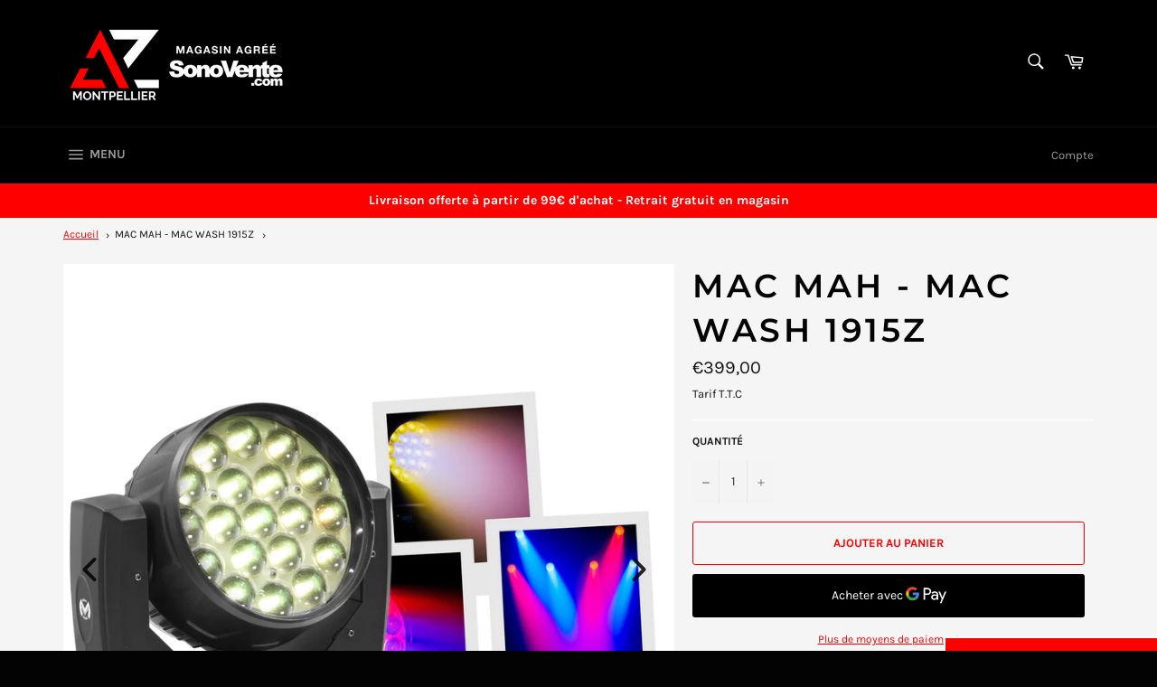

--- FILE ---
content_type: text/html; charset=utf-8
request_url: https://azmusic.fr/products/mac-mah-mac-wash-1915z
body_size: 75895
content:
<!doctype html>
<html class="no-js" lang="fr">
  <head>
    <meta charset="utf-8">
    <meta http-equiv="X-UA-Compatible" content="IE=edge,chrome=1">
    <meta name="viewport" content="width=device-width,initial-scale=1">
    <meta name="theme-color" content="#000000">

    
      <link rel="shortcut icon" href="//azmusic.fr/cdn/shop/files/FAVICON_32x32.png?v=1644238965" type="image/png">
    

    <link rel="canonical" href="https://azmusic.fr/products/mac-mah-mac-wash-1915z">
    <title>
      MAC MAH - MAC WASH 1915Z
      
      
       &ndash; AZ MUSIC - Magasin Sono Eclairage DJ Studio 
    </title>

    
      <meta name="description" content="La Mac Mah Mac Wash 1915Z est un puissant projecteur professionnel Wash mobile équipé de 19 LED de 15W à quatre couleurs (RGBW).Nous vous le recommandons dans le cadre de productions théâtrales et événements en direct, afin de créer un large éventail de projections colorées et d&#39;effets, grâce à son Zoom motorisé qui of">
    

    <!-- /snippets/social-meta-tags.liquid -->




<meta property="og:site_name" content="AZ MUSIC - Magasin Sono Eclairage DJ Studio ">
<meta property="og:url" content="https://azmusic.fr/products/mac-mah-mac-wash-1915z">
<meta property="og:title" content="MAC MAH - MAC WASH 1915Z">
<meta property="og:type" content="product">
<meta property="og:description" content="La Mac Mah Mac Wash 1915Z est un puissant projecteur professionnel Wash mobile équipé de 19 LED de 15W à quatre couleurs (RGBW).Nous vous le recommandons dans le cadre de productions théâtrales et événements en direct, afin de créer un large éventail de projections colorées et d&#39;effets, grâce à son Zoom motorisé qui of">

  <meta property="og:price:amount" content="399,00">
  <meta property="og:price:currency" content="EUR">

<meta property="og:image" content="http://azmusic.fr/cdn/shop/products/MACMAHMACWASH1915Z1_1200x1200.jpg?v=1645089842"><meta property="og:image" content="http://azmusic.fr/cdn/shop/products/MACMAHMACWASH1915Z2_1200x1200.jpg?v=1645089842"><meta property="og:image" content="http://azmusic.fr/cdn/shop/products/MACMAHMACWASH1915Z3_1200x1200.jpg?v=1645089842">
<meta property="og:image:secure_url" content="https://azmusic.fr/cdn/shop/products/MACMAHMACWASH1915Z1_1200x1200.jpg?v=1645089842"><meta property="og:image:secure_url" content="https://azmusic.fr/cdn/shop/products/MACMAHMACWASH1915Z2_1200x1200.jpg?v=1645089842"><meta property="og:image:secure_url" content="https://azmusic.fr/cdn/shop/products/MACMAHMACWASH1915Z3_1200x1200.jpg?v=1645089842">


<meta name="twitter:card" content="summary_large_image">
<meta name="twitter:title" content="MAC MAH - MAC WASH 1915Z">
<meta name="twitter:description" content="La Mac Mah Mac Wash 1915Z est un puissant projecteur professionnel Wash mobile équipé de 19 LED de 15W à quatre couleurs (RGBW).Nous vous le recommandons dans le cadre de productions théâtrales et événements en direct, afin de créer un large éventail de projections colorées et d&#39;effets, grâce à son Zoom motorisé qui of">

    <style data-shopify>
  :root {
    --color-body-text: #151414;
    --color-body: #f5f5f5;
  }
</style>


    <script>
      document.documentElement.className = document.documentElement.className.replace('no-js', 'js');
    </script>

    <link href="//azmusic.fr/cdn/shop/t/5/assets/theme.scss.css?v=27742861562797179571763071329" rel="stylesheet" type="text/css" media="all" />

    <script>
      window.theme = window.theme || {};

      theme.strings = {
        stockAvailable: "1 disponible(s)",
        addToCart: "Ajouter au panier",
        soldOut: "Rupture de stock",
        unavailable: "Non disponible",
        noStockAvailable: "L\u0026#39;article n\u0026#39;a pu être ajouté à votre panier car il n\u0026#39;y en a pas assez en stock.",
        willNotShipUntil: "Sera expédié après [date]",
        willBeInStockAfter: "Sera en stock à compter de [date]",
        totalCartDiscount: "Vous économisez [savings]",
        addressError: "Vous ne trouvez pas cette adresse",
        addressNoResults: "Aucun résultat pour cette adresse",
        addressQueryLimit: "Vous avez dépassé la limite de Google utilisation de l'API. Envisager la mise à niveau à un \u003ca href=\"https:\/\/developers.google.com\/maps\/premium\/usage-limits\"\u003erégime spécial\u003c\/a\u003e.",
        authError: "Il y avait un problème authentifier votre compte Google Maps API.",
        slideNumber: "Faire glisser [slide_number], en cours"
      };</script>

    <script src="//azmusic.fr/cdn/shop/t/5/assets/lazysizes.min.js?v=56045284683979784691689670818" async="async"></script>

    

    <script src="//azmusic.fr/cdn/shop/t/5/assets/vendor.js?v=59352919779726365461689670818" defer="defer"></script>

    
      <script>
        window.theme = window.theme || {};
        theme.moneyFormat = "€{{amount_with_comma_separator}}";
      </script>
    

    <script src="//azmusic.fr/cdn/shop/t/5/assets/theme.js?v=171366231195154451781689670818" defer="defer"></script>

    <script>window.performance && window.performance.mark && window.performance.mark('shopify.content_for_header.start');</script><meta name="facebook-domain-verification" content="3oote8flso6o5dubl25y8daemqgklg">
<meta id="shopify-digital-wallet" name="shopify-digital-wallet" content="/57066193035/digital_wallets/dialog">
<link rel="alternate" type="application/json+oembed" href="https://azmusic.fr/products/mac-mah-mac-wash-1915z.oembed">
<script async="async" src="/checkouts/internal/preloads.js?locale=fr-FR"></script>
<script id="shopify-features" type="application/json">{"accessToken":"d008ed5a2e294bc3c6ac8288a323d243","betas":["rich-media-storefront-analytics"],"domain":"azmusic.fr","predictiveSearch":true,"shopId":57066193035,"locale":"fr"}</script>
<script>var Shopify = Shopify || {};
Shopify.shop = "az-music-montpellier.myshopify.com";
Shopify.locale = "fr";
Shopify.currency = {"active":"EUR","rate":"1.0"};
Shopify.country = "FR";
Shopify.theme = {"name":"V3 FA AZ Music Magasin Sono Eclairage DJ Stu","id":151144923467,"schema_name":"Venture","schema_version":"12.6.1","theme_store_id":775,"role":"main"};
Shopify.theme.handle = "null";
Shopify.theme.style = {"id":null,"handle":null};
Shopify.cdnHost = "azmusic.fr/cdn";
Shopify.routes = Shopify.routes || {};
Shopify.routes.root = "/";</script>
<script type="module">!function(o){(o.Shopify=o.Shopify||{}).modules=!0}(window);</script>
<script>!function(o){function n(){var o=[];function n(){o.push(Array.prototype.slice.apply(arguments))}return n.q=o,n}var t=o.Shopify=o.Shopify||{};t.loadFeatures=n(),t.autoloadFeatures=n()}(window);</script>
<script id="shop-js-analytics" type="application/json">{"pageType":"product"}</script>
<script defer="defer" async type="module" src="//azmusic.fr/cdn/shopifycloud/shop-js/modules/v2/client.init-shop-cart-sync_Lpn8ZOi5.fr.esm.js"></script>
<script defer="defer" async type="module" src="//azmusic.fr/cdn/shopifycloud/shop-js/modules/v2/chunk.common_X4Hu3kma.esm.js"></script>
<script defer="defer" async type="module" src="//azmusic.fr/cdn/shopifycloud/shop-js/modules/v2/chunk.modal_BV0V5IrV.esm.js"></script>
<script type="module">
  await import("//azmusic.fr/cdn/shopifycloud/shop-js/modules/v2/client.init-shop-cart-sync_Lpn8ZOi5.fr.esm.js");
await import("//azmusic.fr/cdn/shopifycloud/shop-js/modules/v2/chunk.common_X4Hu3kma.esm.js");
await import("//azmusic.fr/cdn/shopifycloud/shop-js/modules/v2/chunk.modal_BV0V5IrV.esm.js");

  window.Shopify.SignInWithShop?.initShopCartSync?.({"fedCMEnabled":true,"windoidEnabled":true});

</script>
<script>(function() {
  var isLoaded = false;
  function asyncLoad() {
    if (isLoaded) return;
    isLoaded = true;
    var urls = ["https:\/\/cdn.shopify.com\/s\/files\/1\/0570\/6619\/3035\/t\/5\/assets\/subscribe-it.js?v=1703691268\u0026shop=az-music-montpellier.myshopify.com","https:\/\/omnisnippet1.com\/platforms\/shopify.js?source=scriptTag\u0026v=2025-05-15T12\u0026shop=az-music-montpellier.myshopify.com","https:\/\/cdn.perzonalization.com\/js\/loader\/shopify.loader.js?shop=az-music-montpellier.myshopify.com"];
    for (var i = 0; i < urls.length; i++) {
      var s = document.createElement('script');
      s.type = 'text/javascript';
      s.async = true;
      s.src = urls[i];
      var x = document.getElementsByTagName('script')[0];
      x.parentNode.insertBefore(s, x);
    }
  };
  if(window.attachEvent) {
    window.attachEvent('onload', asyncLoad);
  } else {
    window.addEventListener('load', asyncLoad, false);
  }
})();</script>
<script id="__st">var __st={"a":57066193035,"offset":3600,"reqid":"0083ae3f-a07f-4958-a187-55e55b8a8cb9-1769797839","pageurl":"azmusic.fr\/products\/mac-mah-mac-wash-1915z","u":"e627afbce8bb","p":"product","rtyp":"product","rid":6754717466763};</script>
<script>window.ShopifyPaypalV4VisibilityTracking = true;</script>
<script id="captcha-bootstrap">!function(){'use strict';const t='contact',e='account',n='new_comment',o=[[t,t],['blogs',n],['comments',n],[t,'customer']],c=[[e,'customer_login'],[e,'guest_login'],[e,'recover_customer_password'],[e,'create_customer']],r=t=>t.map((([t,e])=>`form[action*='/${t}']:not([data-nocaptcha='true']) input[name='form_type'][value='${e}']`)).join(','),a=t=>()=>t?[...document.querySelectorAll(t)].map((t=>t.form)):[];function s(){const t=[...o],e=r(t);return a(e)}const i='password',u='form_key',d=['recaptcha-v3-token','g-recaptcha-response','h-captcha-response',i],f=()=>{try{return window.sessionStorage}catch{return}},m='__shopify_v',_=t=>t.elements[u];function p(t,e,n=!1){try{const o=window.sessionStorage,c=JSON.parse(o.getItem(e)),{data:r}=function(t){const{data:e,action:n}=t;return t[m]||n?{data:e,action:n}:{data:t,action:n}}(c);for(const[e,n]of Object.entries(r))t.elements[e]&&(t.elements[e].value=n);n&&o.removeItem(e)}catch(o){console.error('form repopulation failed',{error:o})}}const l='form_type',E='cptcha';function T(t){t.dataset[E]=!0}const w=window,h=w.document,L='Shopify',v='ce_forms',y='captcha';let A=!1;((t,e)=>{const n=(g='f06e6c50-85a8-45c8-87d0-21a2b65856fe',I='https://cdn.shopify.com/shopifycloud/storefront-forms-hcaptcha/ce_storefront_forms_captcha_hcaptcha.v1.5.2.iife.js',D={infoText:'Protégé par hCaptcha',privacyText:'Confidentialité',termsText:'Conditions'},(t,e,n)=>{const o=w[L][v],c=o.bindForm;if(c)return c(t,g,e,D).then(n);var r;o.q.push([[t,g,e,D],n]),r=I,A||(h.body.append(Object.assign(h.createElement('script'),{id:'captcha-provider',async:!0,src:r})),A=!0)});var g,I,D;w[L]=w[L]||{},w[L][v]=w[L][v]||{},w[L][v].q=[],w[L][y]=w[L][y]||{},w[L][y].protect=function(t,e){n(t,void 0,e),T(t)},Object.freeze(w[L][y]),function(t,e,n,w,h,L){const[v,y,A,g]=function(t,e,n){const i=e?o:[],u=t?c:[],d=[...i,...u],f=r(d),m=r(i),_=r(d.filter((([t,e])=>n.includes(e))));return[a(f),a(m),a(_),s()]}(w,h,L),I=t=>{const e=t.target;return e instanceof HTMLFormElement?e:e&&e.form},D=t=>v().includes(t);t.addEventListener('submit',(t=>{const e=I(t);if(!e)return;const n=D(e)&&!e.dataset.hcaptchaBound&&!e.dataset.recaptchaBound,o=_(e),c=g().includes(e)&&(!o||!o.value);(n||c)&&t.preventDefault(),c&&!n&&(function(t){try{if(!f())return;!function(t){const e=f();if(!e)return;const n=_(t);if(!n)return;const o=n.value;o&&e.removeItem(o)}(t);const e=Array.from(Array(32),(()=>Math.random().toString(36)[2])).join('');!function(t,e){_(t)||t.append(Object.assign(document.createElement('input'),{type:'hidden',name:u})),t.elements[u].value=e}(t,e),function(t,e){const n=f();if(!n)return;const o=[...t.querySelectorAll(`input[type='${i}']`)].map((({name:t})=>t)),c=[...d,...o],r={};for(const[a,s]of new FormData(t).entries())c.includes(a)||(r[a]=s);n.setItem(e,JSON.stringify({[m]:1,action:t.action,data:r}))}(t,e)}catch(e){console.error('failed to persist form',e)}}(e),e.submit())}));const S=(t,e)=>{t&&!t.dataset[E]&&(n(t,e.some((e=>e===t))),T(t))};for(const o of['focusin','change'])t.addEventListener(o,(t=>{const e=I(t);D(e)&&S(e,y())}));const B=e.get('form_key'),M=e.get(l),P=B&&M;t.addEventListener('DOMContentLoaded',(()=>{const t=y();if(P)for(const e of t)e.elements[l].value===M&&p(e,B);[...new Set([...A(),...v().filter((t=>'true'===t.dataset.shopifyCaptcha))])].forEach((e=>S(e,t)))}))}(h,new URLSearchParams(w.location.search),n,t,e,['guest_login'])})(!0,!0)}();</script>
<script integrity="sha256-4kQ18oKyAcykRKYeNunJcIwy7WH5gtpwJnB7kiuLZ1E=" data-source-attribution="shopify.loadfeatures" defer="defer" src="//azmusic.fr/cdn/shopifycloud/storefront/assets/storefront/load_feature-a0a9edcb.js" crossorigin="anonymous"></script>
<script data-source-attribution="shopify.dynamic_checkout.dynamic.init">var Shopify=Shopify||{};Shopify.PaymentButton=Shopify.PaymentButton||{isStorefrontPortableWallets:!0,init:function(){window.Shopify.PaymentButton.init=function(){};var t=document.createElement("script");t.src="https://azmusic.fr/cdn/shopifycloud/portable-wallets/latest/portable-wallets.fr.js",t.type="module",document.head.appendChild(t)}};
</script>
<script data-source-attribution="shopify.dynamic_checkout.buyer_consent">
  function portableWalletsHideBuyerConsent(e){var t=document.getElementById("shopify-buyer-consent"),n=document.getElementById("shopify-subscription-policy-button");t&&n&&(t.classList.add("hidden"),t.setAttribute("aria-hidden","true"),n.removeEventListener("click",e))}function portableWalletsShowBuyerConsent(e){var t=document.getElementById("shopify-buyer-consent"),n=document.getElementById("shopify-subscription-policy-button");t&&n&&(t.classList.remove("hidden"),t.removeAttribute("aria-hidden"),n.addEventListener("click",e))}window.Shopify?.PaymentButton&&(window.Shopify.PaymentButton.hideBuyerConsent=portableWalletsHideBuyerConsent,window.Shopify.PaymentButton.showBuyerConsent=portableWalletsShowBuyerConsent);
</script>
<script>
  function portableWalletsCleanup(e){e&&e.src&&console.error("Failed to load portable wallets script "+e.src);var t=document.querySelectorAll("shopify-accelerated-checkout .shopify-payment-button__skeleton, shopify-accelerated-checkout-cart .wallet-cart-button__skeleton"),e=document.getElementById("shopify-buyer-consent");for(let e=0;e<t.length;e++)t[e].remove();e&&e.remove()}function portableWalletsNotLoadedAsModule(e){e instanceof ErrorEvent&&"string"==typeof e.message&&e.message.includes("import.meta")&&"string"==typeof e.filename&&e.filename.includes("portable-wallets")&&(window.removeEventListener("error",portableWalletsNotLoadedAsModule),window.Shopify.PaymentButton.failedToLoad=e,"loading"===document.readyState?document.addEventListener("DOMContentLoaded",window.Shopify.PaymentButton.init):window.Shopify.PaymentButton.init())}window.addEventListener("error",portableWalletsNotLoadedAsModule);
</script>

<script type="module" src="https://azmusic.fr/cdn/shopifycloud/portable-wallets/latest/portable-wallets.fr.js" onError="portableWalletsCleanup(this)" crossorigin="anonymous"></script>
<script nomodule>
  document.addEventListener("DOMContentLoaded", portableWalletsCleanup);
</script>

<link id="shopify-accelerated-checkout-styles" rel="stylesheet" media="screen" href="https://azmusic.fr/cdn/shopifycloud/portable-wallets/latest/accelerated-checkout-backwards-compat.css" crossorigin="anonymous">
<style id="shopify-accelerated-checkout-cart">
        #shopify-buyer-consent {
  margin-top: 1em;
  display: inline-block;
  width: 100%;
}

#shopify-buyer-consent.hidden {
  display: none;
}

#shopify-subscription-policy-button {
  background: none;
  border: none;
  padding: 0;
  text-decoration: underline;
  font-size: inherit;
  cursor: pointer;
}

#shopify-subscription-policy-button::before {
  box-shadow: none;
}

      </style>

<script>window.performance && window.performance.mark && window.performance.mark('shopify.content_for_header.end');</script>
  <!-- BEGIN app block: shopify://apps/consentmo-gdpr/blocks/gdpr_cookie_consent/4fbe573f-a377-4fea-9801-3ee0858cae41 -->


<!-- END app block --><!-- BEGIN app block: shopify://apps/gg-product-gallery/blocks/app-embed-block/09c0440b-b921-435c-a2f5-3fc8f53b0424 -->
  

  
    <script>
      (function () {
        const themeId = window.Shopify && window.Shopify.theme.id || ""
        window.pmsliderProductPreload = {"id":6754717466763,"title":"MAC MAH - MAC WASH 1915Z","handle":"mac-mah-mac-wash-1915z","description":"\u003cp\u003e\u003cmeta charset=\"utf-8\"\u003e\u003cspan data-mce-fragment=\"1\"\u003eLa \u003cstrong\u003eMac Mah Mac Wash 1915Z\u003c\/strong\u003e est un puissant projecteur professionnel Wash mobile équipé de 19 LED de 15W à quatre couleurs (RGBW).\u003c\/span\u003e\u003cbr data-mce-fragment=\"1\"\u003e\u003cbr data-mce-fragment=\"1\"\u003e\u003cspan data-mce-fragment=\"1\"\u003eNous vous le recommandons dans le cadre de productions théâtrales et événements en direct, afin de créer un large éventail de projections colorées et d'effets, grâce à son Zoom motorisé qui offre un angle de 6 à 50°.\u003c\/span\u003e\u003cbr data-mce-fragment=\"1\"\u003e\u003cbr data-mce-fragment=\"1\"\u003e\u003cspan data-mce-fragment=\"1\"\u003eParmi les autres caractéristiques notables, il dispose d'un effet Arc-en-ciel, d'effets Macro, d'effets Stroboscopiques, le tout avec un mélange fluide des couleurs.\u003c\/span\u003e\u003cbr data-mce-fragment=\"1\"\u003e\u003cbr data-mce-fragment=\"1\"\u003e\u003cspan data-mce-fragment=\"1\"\u003eLa lyre LED Mac Wash 1915Z peut être pilotée en DMX (16 ou 24 canaux), en maître\/esclave, automatique sur le rythme de la musique ou en manuel.\u003c\/span\u003e\u003cbr data-mce-fragment=\"1\"\u003e\u003cspan data-mce-fragment=\"1\"\u003eElle dispose d'une entrée et une sortie PowerCON, qui permettent de brancher plusieurs appareils en cascade.\u003c\/span\u003e\u003cbr data-mce-fragment=\"1\"\u003e\u003cbr data-mce-fragment=\"1\"\u003e\u003cspan data-mce-fragment=\"1\"\u003eLa Mac Wash 1915Z est livrée avec son support omega et un câble d'alimentation PowerCON.\u003c\/span\u003e\u003c\/p\u003e\n\u003cp\u003e\u003cspan class=\"gray\"\u003e\u003cstrong class=\"strong\"\u003eCaractéristiques:\u003c\/strong\u003e\u003c\/span\u003e\u003c\/p\u003e\n\u003cp\u003e\u003cspan class=\"gray\"\u003e- Lyre à LED type Wash avec Zoom\u003cbr\u003e- 19 LED de 15W RGBW (4-en-1)\u003cbr\u003e- 16 ou 24 canaux DMX\u003cbr\u003e- Mouvements PAN de 540° et TILT de 270°\u003cbr\u003e- Résolution précise et souple de 16-bits du mouvement PAN\/TILT\u003cbr\u003e- Angle de Zoom de 6 à 50°\u003cbr\u003e- Eclairement lumineux : 5420 Lux à 5m (6°) \/ 507 Lux à 5m (50°)\u003cbr\u003e- Dimmers rouge, vert, bleu et blanc séparés de 0-100%\u003cbr\u003e- Système de mélange de couleurs RGBW\u003cbr\u003e- 3 zones de contrôle des LED en cercle\u003cbr\u003e- Effet Rainbow (arc-en-ciel), effets Macro, effet Stroboscope avec 25 flashs par seconde et effet Pulsations\u003cbr\u003e- Fonctionne en DMX512, maître-esclave, automatique et musical\u003cbr\u003e- Afficheur LCD à rétro-éclairage\u003cbr\u003e- Durée de vie des LED : 50 000 heures\u003cbr\u003e- Alimentation: AC100-240Vac 60\/50Hz par connecteur PowerCON avec sortie\u003cbr\u003e- Fixation par omega (inclus)\u003cbr\u003e- Consommation électrique : 250W\u003cbr\u003e- Dimensions : 395 x 188 x 325mm\u003cbr\u003e- Poids net \/ brut : 7,55kg \/ 10kg\u003c\/span\u003e\u003c\/p\u003e","published_at":"2022-02-17T10:24:01+01:00","created_at":"2022-02-17T10:24:00+01:00","vendor":"AZ MUSIC","type":"","tags":["MAC MAH"],"price":39900,"price_min":39900,"price_max":39900,"available":true,"price_varies":false,"compare_at_price":null,"compare_at_price_min":0,"compare_at_price_max":0,"compare_at_price_varies":false,"variants":[{"id":39925029142667,"title":"Default Title","option1":"Default Title","option2":null,"option3":null,"sku":"MACWASH1915Z","requires_shipping":true,"taxable":false,"featured_image":null,"available":true,"name":"MAC MAH - MAC WASH 1915Z","public_title":null,"options":["Default Title"],"price":39900,"weight":10000,"compare_at_price":null,"inventory_management":"shopify","barcode":"MACWASH1915Z","requires_selling_plan":false,"selling_plan_allocations":[]}],"images":["\/\/azmusic.fr\/cdn\/shop\/products\/MACMAHMACWASH1915Z1.jpg?v=1645089842","\/\/azmusic.fr\/cdn\/shop\/products\/MACMAHMACWASH1915Z2.jpg?v=1645089842","\/\/azmusic.fr\/cdn\/shop\/products\/MACMAHMACWASH1915Z3.jpg?v=1645089842"],"featured_image":"\/\/azmusic.fr\/cdn\/shop\/products\/MACMAHMACWASH1915Z1.jpg?v=1645089842","options":["Title"],"media":[{"alt":null,"id":21516247597195,"position":1,"preview_image":{"aspect_ratio":1.0,"height":3000,"width":3000,"src":"\/\/azmusic.fr\/cdn\/shop\/products\/MACMAHMACWASH1915Z1.jpg?v=1645089842"},"aspect_ratio":1.0,"height":3000,"media_type":"image","src":"\/\/azmusic.fr\/cdn\/shop\/products\/MACMAHMACWASH1915Z1.jpg?v=1645089842","width":3000},{"alt":null,"id":21516247629963,"position":2,"preview_image":{"aspect_ratio":1.0,"height":3000,"width":3000,"src":"\/\/azmusic.fr\/cdn\/shop\/products\/MACMAHMACWASH1915Z2.jpg?v=1645089842"},"aspect_ratio":1.0,"height":3000,"media_type":"image","src":"\/\/azmusic.fr\/cdn\/shop\/products\/MACMAHMACWASH1915Z2.jpg?v=1645089842","width":3000},{"alt":null,"id":21516247662731,"position":3,"preview_image":{"aspect_ratio":1.0,"height":3000,"width":3000,"src":"\/\/azmusic.fr\/cdn\/shop\/products\/MACMAHMACWASH1915Z3.jpg?v=1645089842"},"aspect_ratio":1.0,"height":3000,"media_type":"image","src":"\/\/azmusic.fr\/cdn\/shop\/products\/MACMAHMACWASH1915Z3.jpg?v=1645089842","width":3000}],"requires_selling_plan":false,"selling_plan_groups":[],"content":"\u003cp\u003e\u003cmeta charset=\"utf-8\"\u003e\u003cspan data-mce-fragment=\"1\"\u003eLa \u003cstrong\u003eMac Mah Mac Wash 1915Z\u003c\/strong\u003e est un puissant projecteur professionnel Wash mobile équipé de 19 LED de 15W à quatre couleurs (RGBW).\u003c\/span\u003e\u003cbr data-mce-fragment=\"1\"\u003e\u003cbr data-mce-fragment=\"1\"\u003e\u003cspan data-mce-fragment=\"1\"\u003eNous vous le recommandons dans le cadre de productions théâtrales et événements en direct, afin de créer un large éventail de projections colorées et d'effets, grâce à son Zoom motorisé qui offre un angle de 6 à 50°.\u003c\/span\u003e\u003cbr data-mce-fragment=\"1\"\u003e\u003cbr data-mce-fragment=\"1\"\u003e\u003cspan data-mce-fragment=\"1\"\u003eParmi les autres caractéristiques notables, il dispose d'un effet Arc-en-ciel, d'effets Macro, d'effets Stroboscopiques, le tout avec un mélange fluide des couleurs.\u003c\/span\u003e\u003cbr data-mce-fragment=\"1\"\u003e\u003cbr data-mce-fragment=\"1\"\u003e\u003cspan data-mce-fragment=\"1\"\u003eLa lyre LED Mac Wash 1915Z peut être pilotée en DMX (16 ou 24 canaux), en maître\/esclave, automatique sur le rythme de la musique ou en manuel.\u003c\/span\u003e\u003cbr data-mce-fragment=\"1\"\u003e\u003cspan data-mce-fragment=\"1\"\u003eElle dispose d'une entrée et une sortie PowerCON, qui permettent de brancher plusieurs appareils en cascade.\u003c\/span\u003e\u003cbr data-mce-fragment=\"1\"\u003e\u003cbr data-mce-fragment=\"1\"\u003e\u003cspan data-mce-fragment=\"1\"\u003eLa Mac Wash 1915Z est livrée avec son support omega et un câble d'alimentation PowerCON.\u003c\/span\u003e\u003c\/p\u003e\n\u003cp\u003e\u003cspan class=\"gray\"\u003e\u003cstrong class=\"strong\"\u003eCaractéristiques:\u003c\/strong\u003e\u003c\/span\u003e\u003c\/p\u003e\n\u003cp\u003e\u003cspan class=\"gray\"\u003e- Lyre à LED type Wash avec Zoom\u003cbr\u003e- 19 LED de 15W RGBW (4-en-1)\u003cbr\u003e- 16 ou 24 canaux DMX\u003cbr\u003e- Mouvements PAN de 540° et TILT de 270°\u003cbr\u003e- Résolution précise et souple de 16-bits du mouvement PAN\/TILT\u003cbr\u003e- Angle de Zoom de 6 à 50°\u003cbr\u003e- Eclairement lumineux : 5420 Lux à 5m (6°) \/ 507 Lux à 5m (50°)\u003cbr\u003e- Dimmers rouge, vert, bleu et blanc séparés de 0-100%\u003cbr\u003e- Système de mélange de couleurs RGBW\u003cbr\u003e- 3 zones de contrôle des LED en cercle\u003cbr\u003e- Effet Rainbow (arc-en-ciel), effets Macro, effet Stroboscope avec 25 flashs par seconde et effet Pulsations\u003cbr\u003e- Fonctionne en DMX512, maître-esclave, automatique et musical\u003cbr\u003e- Afficheur LCD à rétro-éclairage\u003cbr\u003e- Durée de vie des LED : 50 000 heures\u003cbr\u003e- Alimentation: AC100-240Vac 60\/50Hz par connecteur PowerCON avec sortie\u003cbr\u003e- Fixation par omega (inclus)\u003cbr\u003e- Consommation électrique : 250W\u003cbr\u003e- Dimensions : 395 x 188 x 325mm\u003cbr\u003e- Poids net \/ brut : 7,55kg \/ 10kg\u003c\/span\u003e\u003c\/p\u003e"}
        window.pmsliderInstallConfig = {"sm":"a","dt":"counter","at":"chl","dp":"b","ap":"ms","dc1":null,"dc2":null,"ac1":null,"dbg":null,"abg":null,"ev":null,"em":null,"ezc":null,"ezh":null,"eov":null,"ar":null,"dl":null,"pvi":null,"haom":null,"saoh":null,"haob":null,"hod":null,"hom":null,"sta":null,"m":null,"i_m_ivonpl":true,"rti":true,"i_sr_ish_is":true,"ss":true,"zbgw":true,"v":5,"i_si_rules":[".pmslider-root {}","@media (min-width: 768px) { .pmslider-root { } }"],"themes":{"151144923467":{"i_mo_rs":".product-single .photos","theme_store_id":775,"type":"store_id"}}}
        window.pmsliderInstallConfig["tc"] = window.pmsliderInstallConfig["themes"][themeId]
      })()
    </script>
  

  <!-- BEGIN app snippet: customizations -->
<!-- END app snippet -->

  

  
    
    

    
    <link rel="preload" as="image" href="//azmusic.fr/cdn/shop/products/MACMAHMACWASH1915Z1_750x.jpg?v=1645089842" fetchpriority="high">

    <script>
      window.pmsliderIsProductPreview = window.location.pathname.indexOf("/products_preview") != -1
      if (!window.pmsliderIsProductPreview) {
        window.pmsliderFeaturedImage = {"alt":null,"id":21516247597195,"position":1,"preview_image":{"aspect_ratio":1.0,"height":3000,"width":3000,"src":"\/\/azmusic.fr\/cdn\/shop\/products\/MACMAHMACWASH1915Z1.jpg?v=1645089842"},"aspect_ratio":1.0,"height":3000,"media_type":"image","src":"\/\/azmusic.fr\/cdn\/shop\/products\/MACMAHMACWASH1915Z1.jpg?v=1645089842","width":3000}.preview_image
        window.pmsliderFeaturedImage.preloadedSrc = "//azmusic.fr/cdn/shop/products/MACMAHMACWASH1915Z1_750x.jpg?v=1645089842";
        window.pmsliderFeaturedImage.forWidth = 750;
      }
    </script>


    
    <script>
      if(window.pmsliderInstallConfig["aeb_pfi"]) {
        eval(window.pmsliderInstallConfig["aeb_pfi"])
        window.pmsliderFeaturedImage.preloadedSrc = window.pmsliderFeaturedImage.preloadSrc || window.pmsliderFeaturedImage.src.replace(/\.(?=[^.]+$)/, "_360x.")

        let img = document.createElement('img')
        img.setAttribute("loading", "eager")
        img.setAttribute("fetchpriority", "high")
        img.setAttribute("src", window.pmsliderFeaturedImage.preloadedSrc)
      }
    </script>

    
      <script data-pmslider-custom-script>
        if(document.location.href.indexOf("pmslider-disable") == -1) {
          // 2025-11-19T17:32:21Z;
!function(){"use strict";const t=t=>{try{t()}catch(t){throw o(t),t}},i=i=>function(...s){return t(()=>i.apply(this,s))},s=t=>{throw o(t),t},e=(t,s,e,r)=>{const o=i(e);return t.addEventListener(s,o,r),o},r=(t,s,...e)=>window.setTimeout(i(t),s,...e);function o(t){if(!function(t){const i=t&&t.message||"";if([/network\s*error/i,/failed to fetch/i,/load failed/i].some(t=>t.test(i)))return!0;if(window.Sentry)return!0;return!1}(t)){window.sentryOnLoad=function(){Sentry.init({defaultIntegrations:!1,integrations:[],replaysSessionSampleRate:0,replaysOnErrorSampleRate:0}),Sentry.captureException(t,{extra:{url:window.location.href,domain:Shopify.domain},user:{username:Shopify.domain}})};var i=document.createElement("script");i.src="https://js.sentry-cdn.com/4babeb32ea1273e301ba1129741b6134.min.js",i.setAttribute("crossorigin","anonymous"),i.setAttribute("data-lazy","no"),document.head.appendChild(i)}}const d=/^(.*)(\.[^\.]+)$/,n=Array.from({length:15},(t,i)=>180*(i+1));class l{constructor(t,i){this.t=t,this.i=i,this.s=t.match(d)}o(t){return this.i.i_sb_b?this.i.i_sb_b(t,this):this.s?this.s[1]+"_"+t+"x"+this.s[2]:this.t}l(t){var i=[];return(t=t||n).forEach(t=>{i.push(this.o(t)+" "+t+"w")}),i.join(", ")}p(t){return n.find(i=>{if(i>=t)return i})||t}}function a(t,i,s,e="div"){var r=document.createElement(e);for(var o in r.className=t,Array.isArray(i)||(i=[i]),i.forEach(t=>{t&&("string"==typeof t?r.innerHTML=t:r.appendChild(t))}),s=s||{})r.setAttribute(o,s[o]);return r}function p(t,i){return i?function(t,i){return a("pmslider-button-with-text",[a("pmslider-svg",t),a("pmslider-text",i)])}(t,i):a("pmslider-button",t)}var h={u:a,_:{g:(t,i)=>p(i.i_hu_bs||'<svg width="24" height="24" viewBox="0 0 24 24" stroke="currentColor" fill="none"><path stroke="none" d="M0 0h24v24H0z" fill="none"/><path d="M12 3l8 4.5l0 9l-8 4.5l-8 -4.5l0 -9l8 -4.5" /><path d="M12 12l8 -4.5" /><path d="M12 12l0 9" /><path d="M12 12l-8 -4.5" /></svg>',t),k:(t,i)=>p('<svg width="24" height="24" viewBox="0 0 24 24" fill="none"><path stroke="none" d="M0 0h24v24H0z" fill="none"></path><path d="M7 4v16l13 -8z" fill="currentColor"></path></svg>',t)},S:function(t,i,s={}){var e=document.createElement("script");for(var r in i&&(e.onload=i),e.src=t,s)e.setAttribute(r,s[r]);document.head.appendChild(e)},M:function(t){var i=document.createElement("link");i.href=t,i.setAttribute("rel","stylesheet"),document.head.appendChild(i)},I:function(t,i,s,r){r?(t.setAttribute("pmimg-loaded",!0),t.setAttribute("loading","eager"),t.setAttribute("fetchPriority","high"),t.setAttribute("decoding","sync")):(e(t,"load",()=>t.setAttribute("pmimg-loaded",!0)),t.setAttribute("loading","lazy"),t.setAttribute("fetchPriority","low"),t.setAttribute("decoding","async")),t.j&&(t.setAttribute("pmimg-loaded",!0),t.setAttribute("style","background-color: transparent; background-image: url("+t.j+");")),t.onload=()=>{t.setAttribute("pmimg-src-loaded",!0)},t.C&&i&&t.clientWidth*window.devicePixelRatio<=t.C?i&&t.setAttribute("src",t.j):(s&&t.setAttribute("srcset",s),i&&t.setAttribute("src",i))},L:function(t,i){var s=a("pmslider-fs-ar--content",t,{style:"aspect-ratio: "+i+";"});return a("pmslider-fs-ar",s)}};class m{constructor(t,i,s){this.A=t,this.H=t.D,this.V=t.V,this.i=i,this.R=s,this.B=document.createElement("img"),this.B.setAttribute("style","aspect-ratio: "+this.V),this.B.j=t.j,this.B.C=t.C,t.T&&""!=t.T&&this.B.setAttribute("alt",t.T),this.N=h.u("pmslider-slide--inner",this.B),this.O=h.u("pmslider-slide",this.N),this.X=new l(this.H,this.i),this.F=!1}P(t){if(!this.F){var i=this.Z();h.I(this.B,this.X.o(i),this.X.l(),this.R),this.O.className+=" pmslider-slide--loaded",this.F=!0,t&&t()}}G(){this.Z()}Z(){var t=this.O.clientWidth,i=parseInt(this.B.getAttribute("sizes")||0),s=Math.max(t||0,i,360);return(0==i||s>i)&&this.B.setAttribute("sizes",s+"px"),s}W(){-1!=this.B.src.indexOf(".gif")&&(this.B.src=this.B.getAttribute("src"))}}class c{constructor(t,i,s){this.A=t,this.q=i,this.J=new m(t,i.i,s),this.O=this.J.O,this.R=s}P(){this.J.P(()=>{if(e(this.O,"click",()=>{this.q.Y(this)}),this.K()){var t=this.q.U;e(this.O,"mouseleave",()=>t.$()),e(this.O,"mousemove",i=>{window.ppzoom&&window.pmsliderTouchDetected||t.tt(this,i)})}})}G(){this.J.G(),r(()=>this.it(),this.R?2e3:500)}W(){this.J.W()}st(){return{src:this.A.H,w:this.A.et,h:this.A.rt,i_bt:t=>this.q.lt.nt.ot(t,this.A),i_cpi:()=>{try{return this.J.B.currentSrc}catch(t){return null}}}}K(){return this.q.U&&"image"==this.A.pt&&-1==this.A.H.indexOf(".gif")}it(){this.K()&&window.screen.width>800&&this.q.U.ht(this)}}function u(t,i=!1){return{ct:function(s){var[r,o]=function(t,i){var s=document.createElement("div");s.className="pmslider-modal",t&&(s.className+=" pmslider-modal--"+t);var r=document.createElement("span");r.className="pmslider-modal--close",r.innerHTML='<svg xmlns="http://www.w3.org/2000/svg" viewBox="0 0 512 512"><path fill="none" stroke="currentColor" stroke-linecap="round" stroke-linejoin="round" stroke-width="32" d="M368 368L144 144M368 144L144 368"/></svg>';var o=document.createElement("div");o.setAttribute("role","dialog"),o.className="pmslider-modal--dialog";var d=document.createElement("div");d.className="pmslider-modal--content";var n=document.createElement("div");function l(t){s.className=s.className.replace(" is-open",""),document.body.className=document.body.className.replace(" pmslider-modal-open",""),d.innerHTML="",i||document.body.removeChild(s),t&&(t.stopPropagation(),t.preventDefault())}return n.className="pmslider-modal--overlay",s.appendChild(n),document.body.appendChild(s),s.appendChild(o),s.appendChild(r),o.appendChild(d),e(s,"click",(function(t){"VIDEO"!==t.target.tagName&&"MODEL-VIEWER"!==t.target.tagName&&l(t)})),e(r,"click",l),e(n,"click",l),[s,d]}(t,i);r.classList.add("is-open"),document.body.classList.add("pmslider-modal-open"),o.innerHTML="",o.appendChild(s)}}}function w(t,i){var s=document.createElement("iframe");if(-1!=t.H.indexOf("youtube"))var e="?loop=true&amp;byline=false&amp;portrait=false&amp;playsinline=1&amp;title=false&amp;speed=true&amp;transparent=0&amp;gesture=media";else e="?iv_load_policy=3&amp;modestbranding=1&amp;playsinline=1&amp;showinfo=0&amp;rel=0&amp;enablejsapi=1";return i&&(e+="&autoplay=1"),s.src=t.H+e,s.setAttribute("frameborder",0),s.setAttribute("allow","autoplay; fullscreen"),s.setAttribute("allowfullscreen",""),{O:s,ut:function(){-1!=s.src.indexOf("youtube")?s.contentWindow.postMessage('{"event":"command","func":"pauseVideo","args":""}',"*"):-1!=s.src.indexOf("vimeo")&&(s.src=s.getAttribute("src"))},k:function(){}}}function _(t,i,s){var e=document.createElement("video");if(i.i_nv_fbs)var r=i.i_nv_fbs(t.wt);else r=function(t){var i=t.filter(t=>-1!=t.mime_type.indexOf("video")).sort((t,i)=>t.width-i.width);if(window.innerWidth<768)for(var s=0;s<i.length;s++)if(i[s].width>=window.innerWidth*window.devicePixelRatio)return[i[s]];return[i[i.length-1]]}(t.wt);return r.forEach(t=>{var i=document.createElement("source");i.type=t.mime_type,i.src=t.url,e.appendChild(i)}),i.i_ism_dnlv||e.setAttribute("loop",!0),e.setAttribute("preload","none"),e.setAttribute("controls",!0),e.setAttribute("playsinline",!0),e.setAttribute("poster",t.D),s&&(e.setAttribute("autoplay",!0),e.setAttribute("muted",!0)),{O:e,ut:function(){e.pause()},k:function(){try{e.play()}catch(t){}},_t:function(){return e.paused}}}class f{constructor(t,i){this.A=t,this.H=t.D,this.V=t.V,this.i=i,this.N=h.u("pmslider-slide--inner pmslider-preview-autoplay"),this.O=h.u("pmslider-slide",this.N),this.F=!1}P(t){this.F||(this.ft=_(this.A,this.i),this.bt=this.ft.O,this.bt.setAttribute("muted",!0),this.bt.muted=!0,this.bt.removeAttribute("controls"),this.bt.load(),this.N.appendChild(this.bt),this.O.className+=" pmslider-slide--loaded",this.F=!0,t&&t())}G(){this.P(),this.ft.k()}W(){this.ft.ut()}gt(){this.ft._t()?this.ft.k():this.ft.ut()}}class b{constructor(t,i){this.A=t,this.i=i.i,this.q=i,this.vt="video"==t.pt&&1==this.i.i_sp_vpi,this.yt="video"==t.pt&&1==this.i.i_sp_vpiz,this.J=this.xt(this.vt),this.O=this.J.O}xt(t){if(t)var i=new f(this.A,this.i);else i=new m(this.A,this.i);return i.N.appendChild(h._.k()),i}P(){this.J.P(()=>{this.O.className=this.O.className+" pmslider-slide--preview",this.kt=u(),"external"==this.A.pt?this.zt=w(this.A,!0):this.zt=_(this.A,this.i),this.St=h.L(this.zt.O,this.A.V),e(this.O,"click",()=>{this.Mt()})})}G(){this.J.G()}W(){this.J.W()}Mt(){this.P(),this.yt&&window.ppzoom?(this.q.Y(this),this.It.G()):(this.kt.ct(this.St),this.zt.k())}st(){if(this.P(),!this.jt){this.It=this.xt(this.yt),this.It.P();var t=h.L(this.It.N,this.A.V);e(t,"click",()=>{this.Mt()}),this.jt={html:h.u("pmslider-center",t),Ct:()=>{this.It.W()},Lt:()=>{this.It.G()},i_bt:t=>this.q.lt.nt.ot(t,this.A)}}return this.jt}}class g{constructor(t,i,s){this.A=t,this.q=i,this.i=i.i,this.At=s,this.J=this.xt(),this.O=this.J.O}xt(){return function(t,i,s){var e,o,d,n,l,a,p,m,c,u;o=h.u("pmslider-slide--inner"),e=h.u("pmslider-slide",o),l=!!navigator.userAgent.match(/iPhone/i),a="video"==t.pt,p=!a&&-1!=t.H.indexOf("vimeo"),c=!0,i.i_sp_dpi&&(c=!1);function f(t){m=t,function(t){if(!p)return;let i=o.parentElement?o.parentElement.clientWidth/o.parentElement.clientHeight:1;o.setAttribute("data-portrait",i<t)}(t)}return f(t.V),r((function(){v()}),500),{O:e,N:o,V:m,W:function(){u=!1,n&&(n.pause(),n.autoplay=!1,d.setAttribute("autoplay",!1),d.setAttribute("inert","true"))},G:function(){u=!0,c&&function t(i){n&&(u?n.play():n.pause());if(!i[0])return;var s=i.shift();r((function(){t(i)}),s)}([200,200,200,300,300]),d&&d.removeAttribute("inert")},P:function(r){this.F=!0,v((function(){if(!d){d="video"==t.pt?_(t,i,s).O:h.u("plyr__video-embed",w(t).O,{inert:"true"}),o.appendChild(d);let r=function(){var e={debug:!1,playsinline:c,youtube:{noCookie:!0,rel:0,showinfo:0,iv_load_policy:3,modestbranding:1,playsinline:1},controls:["play-large","play","progress","current-time","mute","volume"]};s&&(e.autoplay=!0,e.muted=!0);i.i_sp_oo&&(e=Object.assign(e,i.i_sp_oo));l||e.controls.push("fullscreen");i.i_sp_bo&&(e=i.i_sp_bo(e,t));return e}();(function(t,i){i.autoplay&&(t.autoplay=!0);i.muted&&(t.muted=!0);i.volume&&(t.volume=i.volume)})(n=new Plyr(d,r),r),n.on("playing",()=>{f(function(){var t=n.ratio;if(t){var i=t.split(":");return 2==i.length?parseFloat(i[0])/parseFloat(i[1]):parseFloat(t)}}())}),e.className+=" pmslider-slide--loaded"}r&&r()}))},Ht:function(t){n&&(t?n.play():n.pause())}}}(this.A,this.i,this.At)}P(){this.J.P()}G(t){t||this.J.G()}W(){this.J.W()}Ht(t){this.J.Ht(t)}st(){if(this.P(),!this.jt){this.It=this.xt(),this.It.P();var t=h.L(this.It.N,this.A.V);this.jt={html:h.u("pmslider-center",t),Ct:()=>{r(this.It.W,100)},Lt:t=>{t||this.It.G()},i_bt:t=>this.q.lt.nt.ot(t,this.A)}}return this.jt}}function v(t){window.Plyr?t&&t():window.ppsliderPlyrIncluded||(h.S("https://cdn.plyr.io/3.7.8/plyr.js",t),h.M("https://cdn.plyr.io/3.7.8/plyr.css"),window.ppsliderPlyrIncluded=!0)}class y{constructor(t,i,{Dt:s=!1,Vt:e,Rt:r}){this.Bt=t,this.i=i,this.Vt=e,this.Dt=s,this.Rt=r,this.O=h.u("pmslider-model-viewer"),this.O.setAttribute("data-inline",this.Dt),this.Tt()}Nt(){this.Ot.setAttribute("src",""),this.Ot.setAttribute("src",this.Bt)}Tt(){if(!this.Ot){if(this.Et(),!this.Dt){let t=h._.g(null,this.i);e(t,"click",this.Xt.bind(this)),this.O.appendChild(t)}this.Ot=document.createElement("model-viewer"),this.kt=new u("white");var t={"auto-rotate":"","shadow-intensity":"1"};for(var i in this.Dt?(t["camera-controls"]="",t["ar-modes"]="webxr scene-viewer quick-look",t.ar=""):(this.Rt||e(this.Ot,"click",this.Xt.bind(this)),t.poster=this.Vt),this.Nt(),t)this.Ot.setAttribute(i,t[i]);this.i.i_mv_amv&&(this.Ot=this.i.exec("i_mv_amv",this.Ot)),this.O.appendChild(this.Ot)}}Xt(){this.Ft||(this.Ft=new y(this.Bt,this.i,{Dt:!0})),this.Ft.Nt(),this.kt.ct(this.Ft.O)}Et(){window.pmsliderMVI||(h.S("https://ajax.googleapis.com/ajax/libs/model-viewer/3.1.1/model-viewer.min.js",!1,{type:"module"}),window.pmsliderMVI=!0)}}class x{constructor(t,i){this.A=t,this.q=i,this.V=t.V,this.J=new k(this.Pt(),i.i,t),this.O=this.J.O}P(){}G(t){t||this.J.G()}W(){this.J.W()}st(){if(!this.Zt){let t=this.Pt(!0);this.Zt={html:h.u("pmslider-center",t.O),Ct:()=>{},Lt:()=>{t.Nt()},i_bt:t=>this.q.lt.nt.ot(t,this.A)}}return this.Zt}Pt(t){let i=this.A.wt.find(t=>t.url.indexOf(".glb")>0).url;return new y(i,this.q.i,{Vt:this.A.D,Rt:t})}}class k{constructor(t,i,s){this.Gt=t,this.i=i,this.V=s.V,this.O=h.u("pmslider-slide pmslider-slide--loaded",this.N=h.u("pmslider-slide--inner",t.O))}P(){}G(){this.Gt.Nt()}W(){}}class z{constructor(t){this.i=t,this.Wt=!1,this.O=!1}ht(t){}tt(t,i){if(this.Wt!=t&&(this.$(),this.Wt=t),window.pmsliderTouchDetected&&this.O)this.$();else{this.qt(t);var s=t.O.getBoundingClientRect(),e=i.clientX-s.left,r=i.clientY-s.top;this.O.style.setProperty("background-position",e/s.width*100+"% "+r/s.height*100+"%")}}$(){this.O&&(this.O.parentNode&&this.O.parentNode.removeChild(this.O),this.O=!1)}qt(t){if(this.O)return;this.O=h.u("pmslider-slide--hover-zoom");let i=this.Jt(t),s=new Image;s.onload=()=>{t.O.matches(":hover")?(this.O.style.setProperty("background-image",'url("'+i+'")'),this.O.parentNode||t.O.appendChild(this.O)):this.$()},s.src=i}Jt(t){var i=t.J.X.o(Math.floor(2.5*t.O.clientWidth));return this.i.i_hz_bns&&(i=this.i.i_hz_bns(t,i,this)),i}}var S,M=CSS.supports&&CSS.supports("aspect-ratio: 1");class I{constructor(t,i){this.Yt=t,this.Kt=t.Kt,this.Ut=t.Ut,this.lt=i,this.i=i.i,this.$t={},this.lt.nt.Qt&&"1"==this.i.ezh&&(this.U=new z(this.i))}ti(){var t,i,s=this.ii[this.lt.si].J.V,e=this.i.ar;switch(e){case"fw":i=" pmslider-root--ar-fw";var r=function(t){var i=t[0].J.V;for(let s=0;s<t.length;s++){const e=t[s];i=Math.max(i,e.J.V)}return i}(this.ii),o=this.Ut.clientWidth/r;(r-s)/s<=.05&&(o*=.95),this.Yt.ei.style="max-height: "+Math.max(o,300)+"px;",this.ri=!0;break;case"fss":i=" pmslider-root--ar-fit-s",t=1.2*s;break;default:var d=parseInt(e);d==e&&d>0?(i=" pmslider-root--ar-fix pmslider-root--ar-fit",t=parseInt(e)/100,this.oi=t):(i=" pmslider-root--ar-fit",t=s,this.oi=t)}this.Yt.di.className+=i,this.i.i_ism_dar&&(t=this.i.i_ism_dar(this.ii,t,this)),t&&(this.ni=t,this.Ut.style="padding-top: "+100/t+"%;",this.Yt.di.style="--pmslider-ar: "+t),this.li(),this.ri&&this.Kt.scrollWidth>0&&this.Kt.scrollWidth<=this.Ut.clientWidth&&(this.Yt.di.className+=" pmslider-root--fits")}li(){this.ii.forEach(t=>{if(this.oi)var i=this.oi;else{i=t.J.V;if(this.ni)Math.abs(this.ni-i)/this.ni<.1&&(i=this.ni)}if(M)t.O.setAttribute("style","aspect-ratio: "+i);else{var s=this.Yt.Ut.clientHeight*i*1.02;t.J.N.setAttribute("style","width: "+s+"px;")}})}ai(t,i,s){var e=this.i.pvi||this.i.i_ism_up;switch(t.pt){case"image":return new c(t,this,!0);case"model":return new x(t,this);default:if(e){return new g(t,this,i==s)}return new b(t,this)}}pi(t,i){if(!this.hi()){this.ii=[];for(let r=0;r<t.length;r++){var s=t[r];if(this.i.i_ism_bsn)var e=this.i.i_ism_bsn(s,this);else e=this.ai(s,r,i);this.ii.push(e),this.Kt.appendChild(e.O)}this.ti()}}mi(){this.hi()&&(this.ci(this.lt.si),this.Yt.di.querySelectorAll(".pmslider-slide").forEach(t=>{t.parentNode&&t.parentNode.removeChild(t)}),this.ii=[])}hi(){return!!this.ii}ci(t,i){var s=!!i&&i.hidden,e=this.ii[t];e.P(),e.O.setAttribute("data-pmslider-slide-active",!0),e.G(s),this.ui(e,t),r(()=>{this.wi(t,e)},this._i||this.ri?300:1e3),this._i=!0}ui(t,i){var s=this.Kt.scrollWidth-this.Ut.clientWidth,e=0;0==i?e=0:i==this.ii.length-1?e=s:(e=t.O.offsetLeft,this.i.i_ism_atlons||(e-=Math.floor((this.Ut.clientWidth-t.O.clientWidth)/2))),this.Kt.setAttribute("style","transform: translateX("+-e+"px)")}fi(t){var i=this.ii[t];i.W(),i.O.removeAttribute("data-pmslider-slide-active")}wi(t,i){var s=this.Yt.Ut.clientWidth;!function(t,i,[s,e],r){s||(s=i.length);e||(e=i.length);let o=new Set;for(let s=t+1;s<t+e+1;s++)s>=0&&s<i.length&&o.add(s);for(let e=t-1;e>t-s-1;e--)e>=0&&e<i.length&&o.add(e);o.forEach(r)}(t,this.ii,[1,4],t=>{let e=this.ii[t];var o,d,n,l,a,p;e.J.F||(o=e.O,d=i.O,n=s,l=d.offsetLeft+d.clientWidth/2,a=l-n,p=l+n,j(o.offsetLeft+o.clientWidth,a,p)||j(o.offsetLeft,a,p)?e.P():r(()=>{e.P()},100))})}bi(){var t=[];return this.ii.forEach(i=>{let s=i.st();s&&t.push(s)}),t}Y(t){if(this.lt.nt.gi&&window.ppzoom){var i=this.ii.indexOf(t),s=this.bi();window.ppzoom.open(s,{index:i,onChange:t=>{var e=s[i],r=s[t];e.Ct&&e.Ct(),r.Lt&&r.Lt(),this.lt.vi(t,{hidden:!0}),i=t},onClose:t=>{var i=s[t];i.Ct&&i.Ct()},bounds:t.O.getBoundingClientRect(),z_o:this.i.z_o,z_mg:this.i.z_mg,z_mg_o:{i_ba:this.lt.nt.yi.bind(this.lt.nt)}})}}xi(){this.U&&this.U.$()}}function j(t,i,s){return i<=t&&t<=s}function C(t){t.stopImmediatePropagation(),t.preventDefault()}function L(t,i){if(t.touches)var s=t.touches[0].clientX,e=t.touches[0].clientY;else s=t.clientX,e=t.clientY;return s>=i.left&&s<=i.right&&e<=i.bottom&&e>=i.top}class A{constructor(t,i){this.Yt=t,this.lt=i,this.ki=[],this.zi=window.innerWidth,this.pi()}Si(t,i,s,r){const o=e(t,i,s,r);this.ki.push([t,i,o,r])}pi(){this.ki.lenght>0||(this.Si(this.Yt.ei,"mousemove",this.Mi.bind(this)),this.Si(this.Yt.ei,"mouseleave",this.Mi.bind(this)),this.lt.i.i_em_smmeb||(this.Si(this.Yt.di,"mouseout",C),this.Si(this.Yt.di,"mousein",C),this.Si(this.Yt.di,"mouseover",C)),this.Si(this.Yt.ei,"touchstart",this.Ii.bind(this)),this.Si(this.Yt.ei,"touchmove",this.Ii.bind(this)),this.Si(this.Yt.ei,"touchend",this.Ii.bind(this)),this.Si(this.Yt.ei,"touchcancel",this.Ii.bind(this)),this.Si(this.Yt.di,"keydown",this.ji.bind(this)),this.Si(window,"pmslider-reset",this.Ci.bind(this)),this.Si(window,"resize",this.Li.bind(this)),this.Si(window,"scroll",this.Ai.bind(this)))}Ci(){this.lt.hi()&&this.lt.Hi()}Li(t){(this.zi!=window.innerWidth||t.detail&&t.detail.force)&&(this.lt.Di(),this.zi=window.innerWidth)}Ai(t){var i,s,e,r,o;this.lt.i.i_em_tv&&this.lt.Ht((i=this.Yt.di,s=i.getBoundingClientRect(),e=s.top,r=s.bottom,e>=-(o=(e+r)/2)&&o<=window.innerHeight))}mi(){this.ki.forEach(t=>{t[0].removeEventListener(t[1],t[2])}),this.ki=[]}Mi(t){this.lt.i.i_em_smmeb||C(t),window.pmsliderTouchDetected||(this.lt.Vi(),this.lt.nt.Ri?this.Bi(t):this.lt.nt.Ti&&this.Ni(t))}Ii(t){this.lt.Vi(),function(t,i){"INPUT"!=t.target.tagName&&1==t.touches.length&&i(t.touches[0])}(t,i=>this.lt.nt.Ti?this.Oi(t,i):this.Ei(t,i))}ji(t){"ArrowLeft"!=t.key&&"ArrowRight"!=t.key||this.lt.Xi("ArrowLeft"==t.key?-1:1)}Fi(){return this.Yt.Ut.getBoundingClientRect()}Bi(t){if("mouseleave"==t.type)return;let i=this.Fi();if(L(t,i)){let s=(i.right-i.left)/this.lt.Pi.length,e=t.clientX-i.left,r=Math.floor(e/s);this.lt.vi(r)}}Ni(t){"mouseleave"!=t.type&&L(t,this.Fi())?this.lt.vi(1):this.lt.vi(0)}Oi(t){"touchstart"==t.type?this.lt.vi(1):this.lt.vi(0)}Ei(t,i){if("touchstart"==t.type)this.Zi=i;else if("touchmove"==t.type){if(!this.Zi)return void(this.lt.i.i_sr_ish_is&&(t.preventDefault(),t.stopImmediatePropagation()));let s=i.clientX-this.Zi.clientX,e=i.clientY-this.Zi.clientY;if(Math.abs(e)>Math.abs(s)){if(Math.abs(s)>30)return void(this.Zi=null)}else this.lt.i.i_sr_ish_is&&(t.preventDefault(),t.stopImmediatePropagation());if(Math.abs(s)>30){const t=-Math.sign(s);this.lt.Xi(t),this.Zi=null}}else this.Zi=null}}class H{constructor(t){this.nt=t,this.lt=t.lt,this.i=t.i,this.Gi=t.Gi,this.Wi=t.Wi,this.qi=t.qi}pi(t,i){let s=h.u("pmslider-arrows-wrapper");s.appendChild(this.Ji(t,i)),t.appendChild(s)}Ji(t,i){var s=["pmslider-arrows","pmslider-arrows--"+this.Gi];return s.push("pmslider-arrows--position-"+(this.i.ap||"ms")),s.push("pmslider-arrows-dots--type-"+this.Wi),h.u(s.join(" "),this.Yi(t,i))}Ki(t,i){var s=h.u("pmslider-arrows_arrow");this.qi&&(s.style.backgroundColor=this.qi),s.innerHTML=this.nt.Ui(t);var r=t?"Previous":"Next",o=h.u("pmslider-arrows_area pmslider-arrows_area-"+(t?"left":"right"),s,{tabindex:"0","aria-label":r});return e(o,"click",s=>{D(s),i(t)}),e(o,"keydown",s=>{"Enter"!=s.key&&" "!=s.key||(D(s),i(t))}),o}Yi(t,i){var s=this.Ki(!0,i),e=this.Ki(!1,i),r=h.u("pmslider-arrows_container");return r.appendChild(s),r.appendChild(e),r}$i(t,i){if(this.nt.Qi()){var s=t.scrollTop>5,e=t.scrollTop+t.clientHeight<t.scrollHeight-5;i.setAttribute("can-scroll-left",s),i.setAttribute("can-scroll-right",e)}else{var r=t.scrollLeft>5,o=t.scrollLeft+t.clientWidth<t.scrollWidth-5;i.setAttribute("can-scroll-left",r),i.setAttribute("can-scroll-right",o)}}}function D(t){t.stopImmediatePropagation(),t.preventDefault()}class V{constructor(t,i){this.nt=t,this.i=i}ts(t=!1){let i=[],s=this.es();return s&&i.push(this.rs(s)),i}es(){return this.nt.lt.Pi.find(t=>"model"==t.pt)}rs(t){let i=h.u("pmslider--gallery-action",h._.g("View in 3D",this.i),{"data-action":"model"});return e(i,"click",()=>{this.os(t)}),i}os(t){let i=t.wt.find(t=>t.url.indexOf(".glb")>0).url,s=new y(i,this.i,{inline:!0});r(()=>{s.Xt()},200)}}function R(t){var i,s=t.match(/.{2}/g),e=function(t){return parseInt(t,16)};return"rgba("+[e(s[0]),e(s[1]),e(s[2]),(i=s[3],i?parseFloat(parseInt(parseInt(i,16)/255*1e3)/1e3):100)].join(",")+")"}class B{constructor(t){switch(this.ns=[],this.lt=t,this.i=t.i,this.ls=new V(this,this.i),this.i.dbg&&this.i.dbg.length>0&&(this.as=R(this.i.dbg)),this.i.abg&&this.i.abg.length>0&&(this.qi=R(this.i.abg)),this.gi="1"==this.i.ezc,this.gi&&!window.__pmsliderZCI&&(h.S(window.pmsliderZoomSrc||"https://pmslider.netlify.app/zoom.js"),window.__pmsliderZCI=!0),this.ps=this.i.sm||"a",this.ps){case"dc":this.hs=!0;break;case"dh":this.ms=!0;break;case"a":this.Qt=!0;break;case"is":this.Ti=!0,this.cs=2;break;default:this.Ri=!0}switch(this.Wi=this.i.dt||"thumbs",this.Wi){case"stretch_full":this.us=!0;break;case"stretch_half":this.ws=!0;break;case"minimal":this._s=!0;break;case"number":this.fs=!0;break;case"counter":this.bs=!0;break;case"outline":this.gs=!0;break;case"zoomin":this.vs=!0;break;case"none":this.ys=!0;break;case"thumbs":this.xs();break;case"2xthmb":this.xs("size-2x");break;case"adapthmb":this.xs("adaptive");case"fillin":this.ks=!0}this.Gi=this.i.at||"chp",this.zs=this.i.dl||"h",this.Ss=this.i.mtd,this.Ms()||(this.zs="h"),this.Is=new H(this),this.i.sga&&(this.js=!0)}xs(t){this.Cs=!0,this.Ls=this.i.sta,this.Wi="thumbs",t&&(this.As=t)}pi(t,i,s){this.Hs=" pmslider-root--mode-"+this.ps+" pmslider-root--loaded pmslider-root--dl-"+this.zs,this.gi&&(this.Hs=this.Hs+" pmslider-root--zoom-click"),"1"==this.i.haom&&(this.Hs=this.Hs+" pmslider-root--hide-arrows-on-mobile"),"1"==this.i.saoh&&(this.Hs=this.Hs+" pmslider-root--show-arrows-on-hover"),this.lt.Yt.di.className=(this.lt.Yt.di.className||"")+this.Hs,t.length>1&&(this.ys||this.Ds(t),this.Qt&&this.Vs()),this.Rs(),this.ci(i,{variantChanged:!!s})}fi(t){this.Bs(t,t=>{this.ns[t].classList.remove("pmslider-dots_dot--current")})}ci(t,i={}){this.Bs(t,t=>{this.ns[t].classList.add("pmslider-dots_dot--current"),this.Ts(t,i)})}Bs(t,i){this.ns[0]&&(this.ns[t]||(t=this.ns.length-1),i(t))}Qi(){return"v"==this.zs}Ts(t,i={}){var s=this.ns[t].parentNode,e=s.parentNode,r=s.getBoundingClientRect(),o=e.getBoundingClientRect(),d=!this.i.i_ui_dstte&&i.variantChanged;this.Qi()?d?e.scrollTop=s.offsetTop:r.top>o.top+30&&r.bottom<o.bottom-30||(e.scrollTop=s.offsetTop-e.clientHeight/2+s.clientHeight/2):d?e.scrollLeft=s.offsetLeft:r.left>o.left+30&&r.right<o.right-30||(e.scrollLeft=s.offsetLeft-e.clientWidth/2+s.clientWidth/2)}Ns(t){this.Os=h.u("pmslider-dots_container",null,{tabindex:"-1"}),this.as&&(this.Os.style.backgroundColor=this.as);let i=t,s=0;return this.Cs&&this.Ss&&t.length>this.Ss&&(i=t.slice(0,this.Ss),s=t.length-i.length+1),i.forEach((e,r)=>{let o=r==i.length-1&&s>0;var d=h.u("pmslider-dots_dot",null,null,"span"),n=h.u("pmslider-dots_dot-wrapper",null,{style:"--pmthumb-ar: "+e.V+";"});o?this.Es(d,n,e,r,s):this.Xs(d,n,e,r,t.length),this.i.i_ui_odb&&(d=this.i.i_ui_odb(d,e,r,this)),n.appendChild(d),this.Os.appendChild(n),this.ns.push(d)}),this.Os}Xs(t,i,s,r,o){this.Cs?this.ot(t,s,r):this.fs?t.innerText=r+1:this.bs&&(t.innerText=r+1+"/"+o),e(i,"click",i=>{this.i.i_ui_dc?this.i.i_ui_dc(t,r,this):this.lt.vi(r)}),this.ms&&e(i,"mousemove",t=>{this.lt.vi(r)})}Es(t,i,s,o,d){this.ot(t,s,o);let n=h.u("pmslider-dots_dot--view-more-overlay",[h.u("","+ "+d),h.u("","More")]);t.classList.add("pmslider-dots_dot--view-more"),t.appendChild(n),e(i,"click",t=>{this.lt.q.Y(this.lt.q.ii[o]),r(()=>{this.lt.vi(o)},500)})}Fs(){this.Is.pi(this.Ps,t=>{if(this.Qi()){var i=this.Ps.clientHeight/2;this.Os.scrollTop+=t?-i:i}else{i=this.Ps.clientWidth/2;this.Os.scrollLeft+=t?-i:i}}),e(this.Os,"scroll",t=>{this.Is.$i(this.Os,this.Ps)}),this.Is.$i(this.Os,this.Ps)}Zs(t){var i=["pmslider-dots pmslider-dots--flex","pmslider-dots--mode-"+this.ps,"pmslider-dots--type-"+this.Wi];return this.As&&i.push("pmslider-dots--"+this.As),h.u(i.join(" "),this.Ns(t))}Ms(){return!!this.i.i_ui_fvdom||window.innerWidth>this.i.i_mb}Ds(t){this.Ps=this.Zs(t),this.lt.Yt.Gs.appendChild(this.Ps),this.Di(),r(()=>{this.Di()},100),r(()=>{this.Di()},500),this.Ls&&this.Fs()}Di(){"v"==this.zs&&this.Ps&&(this.Ps.style.height=this.lt.Yt.Ut.clientHeight+"px")}ot(t,i,s){var e=180;i.V>1&&(e=Math.floor(e*i.V));var o=new l(i.D,this.i),d=document.createElement("img");return d.className="pmslider-dots_thumb",d.setAttribute("sizes",e+"px"),i.T&&""!=i.T&&d.setAttribute("alt",i.T),d.j=i.j,d.C=i.C,r(()=>{h.I(d,o.o(e),o.l())},this.i.i_ui_ndd?0:100+20*s),t.appendChild(d),"video"!=i.pt&&"external"!=i.pt||t.appendChild(h._.k()),"model"==i.pt&&t.appendChild(h._.g(null,this.i)),t}Ui(t){switch(this.Gi){case"arp":case"aro":return t?'<svg xmlns="http://www.w3.org/2000/svg" viewBox="0 0 512 512"><path fill="none" stroke="currentColor" stroke-linecap="round" stroke-linejoin="round" stroke-width="48" d="M244 400L100 256l144-144M120 256h292"/></svg>':'<svg xmlns="http://www.w3.org/2000/svg" viewBox="0 0 512 512"><path fill="none" stroke="currentColor" stroke-linecap="round" stroke-linejoin="round" stroke-width="48" d="M268 112l144 144-144 144M392 256H100"/></svg>';default:return t?'<svg xmlns="http://www.w3.org/2000/svg" viewBox="0 0 512 512"><path fill="none" stroke="currentColor" stroke-linecap="round" stroke-linejoin="round" stroke-width="48" d="M328 112L184 256l144 144"/></svg>':'<svg xmlns="http://www.w3.org/2000/svg" viewBox="0 0 512 512"><path fill="none" stroke="currentColor" stroke-linecap="round" stroke-linejoin="round" stroke-width="48" d="M184 112l144 144-144 144"/></svg>'}}Vs(){this.Is.pi(this.lt.Yt.Ut,t=>{this.lt.Xi(t?-1:1)})}yi(t){if(!this.js)return;let i=this.ls.ts(!0);i.length>0&&t.appendChild(h.u("pmslider--zoom-gallery-action-bar",i))}Rs(){if(!this.js)return;let t=this.ls.ts(!1);t.length>0&&this.lt.Yt.Ws.appendChild(h.u("",t))}}history.pushState=(S=history.pushState,function(){var t=S.apply(this,arguments);return window.dispatchEvent(new Event("pushstate")),window.dispatchEvent(new Event("locationchange")),t}),history.replaceState=(t=>function(){var i=t.apply(this,arguments);return window.dispatchEvent(new Event("replacestate")),window.dispatchEvent(new Event("locationchange")),i})(history.replaceState),window.addEventListener("popstate",()=>{window.dispatchEvent(new Event("locationchange"))}),"undefined"!=typeof window&&window.NodeList&&!NodeList.prototype.forEach&&(NodeList.prototype.forEach=function(t,i){i=i||window;for(var s=0;s<this.length;s++)t.call(i,this[s],s,this)});let T=eval;class N{constructor(t,i,s,e,r){this.qs=t,this.Yt=i,this.i=e,this.Js=r,this.Ys=(new Date).getTime(),this.Ks=new A(this.Yt,this),this.nt=new B(this),this.q=new I(this.Yt,this),this.pi(s)}mi(){this.hi()&&(this.Us=this.si,this.q=null,this.nt=null,this.Ks.mi(),this.Ks=null,this.Yt.mi(),window.removeEventListener("resize",this.resizeEventListener))}pi(t){this.$s=t,this.Pi=this.$s.Qs,this.si=this.$s.si,this.si>this.Pi.length-1&&(this.si=0),this.Us=this.si,this.q.pi(this.Pi,this.Us),this.nt.pi(this.Pi,this.Us,this.Js),this.Pi.length>1&&this.Hi(),this.te(this.Us,this.Us),this.q.ci(this.Us),this.ie(this.Us),this.se(),this.i.i_sf_om&&("string"==typeof this.i.i_sf_om?T(this.i.i_sf_om):this.i.i_sf_om(this)),document.body.setAttribute("data-pmslider-mounted",!0)}Di(){this.q&&this.q.hi()&&(this.q.ci(this.si),this.q.fi(this.si),this.q.ci(this.Us)),this.nt&&this.nt.Di()}hi(){return!!this.q}Hi(){this.vi(this.si)}Vi(t){}Xi(t,i){this.vi(function(t,i,s){return(i+=s)>=t.length&&(i=0),i<0&&(i=t.length-1),i}(this.Pi,this.Us,t),i,t)}vi(t,i,s){i=i||{},this.Vi(i),t=Math.max(Math.min(t,this.Pi.length-1),0);var e=this.Us;this.ie(t),e!=t&&(this.te(t,e),this.Us=t,this.q.fi(e),this.q.ci(this.Us,{hidden:i.hidden}),this.nt.fi(e),this.nt.ci(this.Us,{variantChanged:i.variantChanged}),this.se(),this.ee(),this.i.i_sf_esl&&this.i.i_sf_esl(this,e))}te(t,i){var s=Math.abs(t-i),e=0==s||this.Pi.length>2&&s==this.Pi.length-1;this.i.i_sf_dnsa&&(e=!1),this.Yt.Kt.setAttribute("skip-transition",e)}se(){"1"==this.i.haob&&(this.Yt.di.setAttribute("can-slide-left",this.re(-1)),this.Yt.di.setAttribute("can-slide-right",this.re(1)))}ee(){this.Yt.di.setAttribute("slide-changed",!0),r(()=>{this.Yt.di.removeAttribute("slide-changed")},500)}re(t){return!(t<0&&0==this.Us)&&!(t>0&&this.Us==this.Pi.length-1)}oe(){return this.q.ii[this.Us]}ie(t){let i=this.Pi[t];this.Yt.de.textContent=i.T||""}Ht(t){this.oe().Ht&&this.oe().Ht(t)}}class O{constructor(t){this.Kt=h.u("pmslider-own--slides-track"),this.Ut=h.u("pmslider-own--slides",this.Kt),this.ne=h.u("pmslider-own--overlay"),this.Ws=h.u("pmslider-own--actions"),this.de=h.u("pmslider-own--alt-text"),this.Gs=h.u("pmslider-dots-wrapper"),this.ei=h.u("pmslider-own--slides-wrapper",[this.Ut,this.ne,this.de,this.Ws]),this.di=h.u("pmslider-root pmslider-own",[this.ei,this.Gs],{tabindex:"0","aria-label":"Gallery"})}mi(){this.di.parentNode.removeChild(this.di)}}function E(t){var s,o,d,n,l,a=t.i_m_ivonpl&&!t.eov;function p(i,e,n){if(s){var a=i.le(e);if(l&&l.ae(a))return!1;l=a,o&&(t.i_ui_ndd=!0,d=o,r(()=>{d&&d.mi()},200));var p=new O(t);return s.appendChild(p.di),t.i_m_cwi&&s.parentElement.querySelectorAll("img:not([pmimg-loaded])").forEach((function(t){let i="[data-uri]";t.setAttribute("src",i),t.setAttribute("srcset",i)})),t.i_m_dncb||function(i,s){var e=[".htusb-ui-coll-boost","._lably_item__main"];t.i_m_ebs&&(e=e.concat(t.i_m_ebs));function o(t){const e=i.querySelector(t),r=s.ne.querySelector(t);if(e&&!r){const t=e.cloneNode(!0);s.ne.appendChild(t)}}[1e3,5e3,1e4,15e3,2e4].forEach(t=>{r(()=>{e.forEach(o)},t)})}(s.parentElement,p),X(i,n,p,!0),o=new N(i,p,a,t,n),!0}}function m(t){var i=t.i_mo_rs,e=document.querySelector(i);e&&(s=h.u("pmslider-mount"),t.i_mo_rs_r?(e.innerHTML="",e.appendChild(s)):t.i_mo_rs_a?e.appendChild(s):e.parentNode.replaceChild(s,e))}function c(e,r){!function(t,s,e){if(t()||0==s)return;var r=0;window.pmsliderIterator&&clearInterval(window.pmsliderIterator);window.pmsliderIterator=((t,s,...e)=>window.setInterval(i(t),s,...e))((function(){((r+=e)>s||t())&&clearInterval(window.pmsliderIterator)}),e)}((function(){return!!s||(t.i_mo_fwn?s=t.i_mo_fwn(e):(m({i_mo_rs:".pmslider-manual-install",i_mo_rs_r:!0}),s||m({i_mo_rs:".rio-media-gallery"}),s||m(t),!s&&t.tc&&m(t.tc)),s?(r(),!0):void 0)}),5e3,100)}function u(t,i,s){let e=Date.now();r(()=>{_(t,parseInt(i),e)},300)}let w=0;function _(i,s,e){o&&(e&&w&&w>e||(t.i_mo_hvc?t.i_mo_hvc(o,i,s,f):f(i,s),w=Date.now()))}function f(i,s){if(s&&s!=n){if(o.$s.pe){var e=i.he(s);if(e){var d=p(i,e,s);n=s}}else{var l=o.$s.me(s);if(null!=l){var a=o.$s.me(n);if(o.Us!=l&&l!=a){o.vi(l,{variantChanged:!0});d=!0}n=s,X(i,s,o.Yt,!1)}}t.i_mo_sovc&&window.innerWidth<t.i_mb&&d&&r((function(){window.scrollTo({top:0,behavior:"smooth"})}),100)}}return{pi:function(i){if(o){if(document.querySelector(".pmslider-root"))return;try{o.mi()}catch(t){}o=null,s=null,l=null,n=null}c(i,(function(){let s=i.ce();n=s||i.ue;var r=i.he(n)||i.we();a&&(s||(r=i.Pi[0])),t.i_mo_fbmi&&(r=t.i_mo_fbmi(i,n,r)),p(i,r,n),e(window,"pmslider:show_variant",(function(t){_(i,t.detail.id)})),t.i_m_svcba||(e(document,"vsk:product:variant:changed",(function(t){u(i,t.detail.variantId,"vsk:product:variant:changed")})),e(window,"globoSwatchClickedVariantSwatch",(function(t){u(i,t.detail.id,"globoSwatchClickedVariantSwatch")})))}))},_e:function(t){_(t,t.ce())}}}function X(t,i,s,e=!1){let r=new CustomEvent("pmslider:gallery_mounted",{detail:{product:t.fe,variantId:i,rootNode:s.di,isRemounted:e}});setTimeout(()=>{document.dispatchEvent(r)},10)}function F(t,i,s){return{Qs:t,si:i,pe:s,me:function(i){for(let s=0;s<t.length;s++){const e=t[s];if(e.be&&-1!=e.be.indexOf(i))return s}},ae:function(t){return this.Qs.map(t=>t.H).join(",")==t.Qs.map(t=>t.H).join(",")}}}class P{constructor(t,i,s){this.fe=t,this.ge=i,this.i=s,this.Pi=[],this.ve={},this.ye={},this.ue,this.xe={}}ke(){var t=["0"],i=new Z(this,this.ye);this.Pi.forEach((s,e)=>{s.be&&s.be.length>0&&(t=s.be,i.ze(s.be)),i.Se(s,e),t.forEach(t=>{this.ve[t]=this.ve[t]||[],this.ve[t].push(s),this.ve[t].length<=2&&"image"==s.pt&&this.Me(s)})}),i.Ie()}Me(t){t.H&&!t.j&&(t.C=this.i.i_p_pmiw||360,t.j=new l(t.H,this.i).o(t.C),r(()=>{document.createElement("img").src=t.j},3e3))}je(){this.Pi.forEach((t,i)=>{if(t.be&&t.be.length>0){t.be.forEach(i=>{this.ve[i]=[t],this.Me(t)})}else this.ve[0]=this.ve[0]||[],this.ve[0].push(t)})}Ce(){var t=null;this.fe.variants.forEach(i=>{if(i.featured_image&&i.featured_media){var s=i.featured_image.variant_ids;if(s&&s.length>0){var e=this.xe[i.featured_media.position];null==e&&(e=i.featured_media.position),this.Pi[e].be=s,t=this.Pi[e]}}else this.i.i_p_pvfp&&t&&t.be.push(i.id);!this.ue&&i.available&&(this.ue=i.id),this.ye[i.id]=i}),!this.ue&&this.fe.variants[0]&&(this.ue=this.fe.variants[0].id),this.ve={},this.i.i_p_bmibvi?this.i.i_p_bmibvi(this):1==this.i.vis?this.je():this.ke()}Le(){this.Pi=[];let t=this.fe.media;this.i.i_p_pmitp&&(t=this.i.i_p_pmitp(t,this));for(var i=0;i<t.length;i++){var s=t[i],e={Ae:s,He:i,be:s.variant_ids,T:s.alt||this.fe.title};if(this.xe[s.position]=i,this.i.i_p_pmi){var r=this.i.i_p_pmi(s,e,this);if(r){this.Pi.push(r);continue}}switch(s.media_type){case"image":window.pmsliderFeaturedImage&&window.pmsliderFeaturedImage.src==s.src&&(e.j=window.pmsliderFeaturedImage.preloadedSrc,e.C=window.pmsliderFeaturedImage.forWidth),this.Pi.push(Object.assign({pt:"image",H:s.src,D:s.src,V:s.aspect_ratio,et:s.width,rt:s.height},e));break;case"video":this.Pi.push(Object.assign({pt:"video",wt:s.sources,D:s.preview_image.src,V:s.aspect_ratio},e));break;case"external_video":"youtube"==s.host?this.Pi.push(Object.assign({pt:"external",H:"https://www.youtube.com/embed/"+s.external_id,D:s.preview_image.src,V:s.preview_image.aspect_ratio},e)):"vimeo"==s.host&&this.Pi.push(Object.assign({pt:"external",H:"https://player.vimeo.com/video/"+s.external_id+"?byline=0&controls=1&playsinline=1&title=0",D:s.preview_image.src,V:s.preview_image.aspect_ratio},e));break;case"model":this.Pi.push(Object.assign({pt:"model",wt:s.sources,D:s.preview_image.src,V:s.preview_image.aspect_ratio},e))}}this.Ce(),this.i.i_pf_apmi&&(this.Pi=this.i.i_pf_apmi(this.Pi))}De(){this.Pi=[];for(var t=0;t<this.fe.images.length;t++){var i=this.fe.images[t];this.Pi.push({pt:"image",H:i.src,D:i.src,V:i.width/i.height,et:i.width,rt:i.height,Ae:null,He:t,be:this.fe.images[t].variant_ids,T:i.alt||this.fe.title})}this.Ce()}Ve(t){let i=["image"];this.i.ev&&(i.push("video"),i.push("external")),this.i.em&&i.push("model");var s=[];for(let e=0;e<t.length;e++){const r=t[e];let o=-1!=i.indexOf(r.pt),d=this.i.i_pf_rmi&&this.i.i_pf_rmi(r,e);o&&!d&&s.push(r)}return s}Re(t){if(window.pmsliderIsProductPreview){this.ge=this.fe.handle,this.fe=null;var i=window.location.href.split("?").join(".json?")}else i=location.origin+"/products/"+this.ge+".json";this.fe?t():fetch(i).then(i=>{i.text().then(i=>{try{this.fe=JSON.parse(i).product}catch(t){return}t()}).catch(s)}).catch(s)}Be(t){this.Re(()=>(this.fe.media?this.Le():this.De(),t()))}le(t){var i=t.be&&t.be[0];if(i&&1==this.i.eov){var s=this.ve[0]||[],e=this.ve[i]||[],r=this.Ve(e.concat(s));if(this.i.i_pf_gmis){var o=this.i.i_pf_gmis(this,e,s,r);if(o)return o}if(e.length>0)return F(r,0,!0)}return F(this.Ve(this.Pi),t.He,!1)}we(){return this.he(this.ue)||this.Pi[0]}ce(){var t=document.location.href.split("variant=");if(t.length>1)return parseInt(t[1].split("&")[0])}he(t){return this.ve[t]&&this.ve[t][0]}Te(t){if(this.fe){var i=this.fe.tags;if("string"==typeof i&&(i=i.split(", ")),-1!=i.indexOf(t))return!0}}}class Z{constructor(t,i){this.qs=t,this.ye=i,this.Ne=[],this.Oe()}Oe(){this.Ee="0",this.Xe=[]}ze(t){this.Fe(),this.Ee=t,this.Xe=[]}Se(t,i){this.Xe.push(i+1)}Fe(){this.Ne.push([this.Ee,this.Xe])}Ie(){this.Fe()}}function G(t){var i,s=t.match(/.{2}/g),e=function(t){return parseInt(t,16)};return"rgba("+[e(s[0]),e(s[1]),e(s[2]),(i=s[3],i?parseFloat(parseInt(parseInt(i,16)/255*1e3)/1e3):100)].join(",")+")"}function W(t,i){return t.i_si_rules&&(i=i.concat(t.i_si_rules)),t.i_si_rules_e&&(i=i.concat(t.i_si_rules_e)),t.i_mo_rs&&(t.i_mo_rs_r?t.i_mo_rs.split(",").forEach(t=>{i.push(t+" > :not(.pmslider-mount):not(.pmslider-manual-install) { opacity: 0 !important; }")}):t.i_mo_rs_a?t.i_mo_rs.split(",").forEach(t=>{i.push(t+" > :not(.pmslider-mount):not(.pmslider-manual-install) { display: none !important; }"),window.pmsliderFeaturedImage&&window.pmsliderFeaturedImage.aspect_ratio&&i.push("body:not([data-pmslider-mounted]) "+t+" { aspect-ratio: "+window.pmsliderFeaturedImage.aspect_ratio+"; }")}):i.push(t.i_mo_rs+" { opacity: 0 !important; }")),i}function q(t,i,s){i in t||(t[i]=s)}function J(t){var i=window.Shopify&&window.Shopify.theme;i&&(!function(t,i){switch(t.theme_store_id){case 857:q(i,"i_mo_rs",".page-content--product [data-product-images]");break;case 855:q(i,"i_mo_rs",".Product__Wrapper .Product__Gallery"),q(i,"i_si_rules",[".pmslider-root { margin-bottom: 28px; }"]);break;case 798:q(i,"i_mo_rs",".product .product__media-container .product__media"),q(i,"i_mo_rs_r",!0),q(i,"i_si_rules",[".product__media-container .product-thumbnails, .product__media-action { display: none; }"]);break;case 902:q(i,"i_mo_rs",".page-content--product [data-product-images]");break;case 871:q(i,"i_mo_rs",".product-block-list .product-gallery"),q(i,"i_si_rules",[".pmslider-root { z-index: 1; }"]);break;case 847:case 872:q(i,"i_mo_rs",".product-section [data-product-images]");break;case 868:q(i,"i_mo_rs",".product__page .product__slides"),q(i,"i_si_rules",[".product__page [data-product-thumbs] { display: none; }",".pmslider-root { width: 100% }"]);break;case 838:q(i,"i_mo_rs",".product--container .product-gallery, .product__container .product-gallery"),q(i,"i_mo_rs_a",!0),q(i,"i_si_rules",[".product--container .product-gallery--viewer, .product-gallery .product-gallery--navigation { display: none; }",".pmslider-root { width: 100% }"]);break;case 739:q(i,"i_mo_rs",".product-single .product__media__wrapper"),q(i,"i_mo_rs_r",!0);break;case 606:q(i,"i_mo_rs",".product-page--media .product-media--wrapper, .product-media--wrapper"),q(i,"i_si_rules",[".product-page--thumbs { display: none; }",".pmslider-root { width: 100% }"]);break;case 801:q(i,"i_mo_rs",".product-images-container .product-medias");break;case 836:q(i,"i_mo_rs",".product-single .product-single__photos");break;case 411:q(i,"i_mo_rs",".product-medias"),q(i,"i_mo_rs_a",!0),q(i,"i_si_rules",[".product-single__thumbnails { height: 0; padding: 0 !important; overflow: hidden; }",".product-single__medias { display: none; }"]);break;case 849:q(i,"i_mo_rs",".product .productImgSlider, .product .productImgScroller"),q(i,"i_si_rules",[".productImgSlider-nav, .productImgScroller-nav { display: none; }"]);break;case 765:q(i,"i_mo_rs",".product-page--top-panel .product-media--root"),q(i,"i_si_rules",[".product-page--content .product-page--media-variant { display: none; }"]);break;case 677:q(i,"i_mo_rs",".theme-gallery.product-slider"),q(i,"i_si_rules",[".product-area__details__thumbs { display: none !important; }"])}}(i,t),function(t,i){switch(t.theme_store_id){case 829:q(i,"i_mo_rs",".product-template .product-template__media, .product-template .product__image-container, .product-template .product__media-container"),q(i,"i_si_rules",[".product__submedia-list, .product__subimage-list { display: none !important; }"]);break;case 796:q(i,"i_mo_rs",".product-single .product-single__photos, .product-single .product-single__media-group"),q(i,"i_mo_rs_r",!0);break;case 775:q(i,"i_mo_rs",".product-single .photos");break;case 766:q(i,"i_mo_rs",".product__photo:first-of-type"),q(i,"i_mo_rs_r",!0),q(i,"i_si_rules",[".product__photo:not(:first-of-type) { display: none }","@media only screen and (min-width: 750px) { .product__photo:first-of-type { margin: auto; float: initial; padding: 0; } }"]);break;case 578:q(i,"i_mo_rs",".product-single > .grid__item:first-child"),q(i,"i_mo_rs_r",!0);break;case 730:q(i,"i_mo_rs",".product-single > .grid__item:first-child"),q(i,"i_mo_rs_a",!0);break;case 679:q(i,"i_mo_rs",".grid-item .product-photo-container"),q(i,"i_si_rules",[".grid-item .product-photo-thumbs { display: none }",".pmslider-root { margin-bottom: 30px; }"]);break;case 380:q(i,"i_mo_rs",".product-single .product-single__photos"),q(i,"i_si_rules",[".product-single #ProductThumbs { display: none !important; }"]);break;case 885:q(i,"i_mo_rs",".product-content-wrapper .product__gallery"),q(i,"i_si_rules",[".product-content-wrapper .gallery-indicator { display: none !important; }"]);break;case 887:q(i,"i_mo_rs",".product slider-component"),q(i,"i_si_rules",["[data-pmslider-custom] .pmslider-dots, [data-pmslider-custom] .pmslider-arrows { z-index: 2 }"]);case 1356:case 1431:case 1363:case 1368:case 1434:case 1567:case 1500:case 1499:q(i,"i_mo_rs",".product .product__media-wrapper"),q(i,"i_mo_rs_a",!0)}}(i,t),function(t){return!!t.i_mo_rs||!!t.tc}(t)||(t.i_e_sp=function(){return!0},window.pmslider_i_e_tl_tns&&window.pmslider_i_e_tl_tns()))}function Y(){var t=function(){for(const t in document.scripts){let i=document.scripts[t];if(i.src&&-1!=i.src.indexOf("pmslider.netlify.app/s"))return i.src}}();if(!t)return{};var i={};return t.replace(/[?&]+([^=&]+)=([^&]*)/gi,(function(t,s,e){i[s]=unescape(e)})),i}function K(){var t=Object.assign({i_mb:800,v:4},Y(),window.pmsliderInstallConfig||{},window.pmsliderConfig||{});return t.tc=t.tc||window.pmsliderInstallConfig&&window.pmsliderInstallConfig.tc,(t=$(t=function(t){t.m&&window.innerWidth<t.i_mb&&(t=Object.assign(t,t.m));return t}(t))).tc&&(t.tc=$(t.tc)),t.get=function(i){return t.tc&&t.tc[i]||t[i]},t.exec=function(i,...s){let e=t.get(i);if(e)return function(t,...i){"string"==typeof t&&(t=new Function("return "+t)());if(t)return t(...i)}(e,...s)},t}let U=eval;function $(t){return t.i_cm?(t.i_cm.forEach((function({c:i,m:s}){U(i)&&(t=Object.assign(t,s))})),t):t}function Q(){r((function(){try{document.body&&document.body.setAttribute("data-pmslider-custom",!0)}catch(t){}}),100)}function tt(t,i,s){!function(t){var i=1==t.ds||"true"==t.ds,s=G(t.dc1||t.i_ddc1||"000000"),e=G(t.dc2||t.i_ddc2||"D9D8D8"),r=G(t.ac1||t.i_dac1||"000000"),o=G(t.abg||"ffffff");function d(i){return"@media (min-width: "+t.i_mb+"px) { "+i+" }"}function n(i){return"@media (max-width: "+t.i_mb+"px) { "+i+" }"}let l=[];l.push(".pmslider-root { overflow: hidden; position: relative; display: flex; flex-direction: column; justify-content: center; z-index: 1; width: 100%; margin: auto; margin-bottom: 1rem; }"),t.i_si_shl||(l.push(d(".pmslider-root:not(.pmslider-root--ar-fw):not(.pmslider-root--dl-v) { max-width: calc(var(--pmslider-ar) * 100vh); margin: auto; }")),l.push(d(".pmslider-root.pmslider-root--dl-v { max-width: calc(var(--pmslider-ar) * 120vh); margin: auto; }"))),l.push(".pmslider-root.pmslider-root--ar-fw .pmslider-own--slides-wrapper { height: 70vh; min-height: 350px; }"),l.push(".pmslider-root .pmslider-own--overlay { position: absolute; top: 0; left: 0; width: 100%; height: 100%; z-index: 1; pointer-events: none; }"),l.push(".pmslider-root, .pmslider-root * { -webkit-touch-callout: none;-webkit-user-select: none;-khtml-user-select: none;-moz-user-select: none;-ms-user-select: none;user-select: none; -webkit-tap-highlight-color: rgba(0,0,0,0); direction: ltr; }"),l.push(".pmslider-root.pmslider-root--ar-fw .pmslider-own--slides { height: 100%; padding: 0 !important; }"),l.push(".pmslider-root.pmslider-root--fits .pmslider-dots, .pmslider-root.pmslider-root--fits .pmslider-arrows { display: none !important; }"),l.push(".pmslider-root.pmslider-root--fits .pmslider-own--slides-track { transform: none !important; justify-content: center; }"),l.push(".pmslider-slide video, .pmslider-slide iframe, .pmslider-slide .plyr__video-wrapper { background-color: transparent; }"),l.push(".pmslider-slide--inner .plyr { --plyr-color-main: #000000a1; width: 100%; height: 100%; pointer-events: all; background-color: transparent; }"),l.push(".pmslider-slide--inner .plyr--youtube, .pmslider-slide--inner .plyr--vimeo { margin: 0; position: absolute; top: 50%; transform: translateY(-50%); }"),l.push(".pmslider-slide--inner .plyr__video-wrapper { height: unset; }"),l.push(".pmslider-slide--inner .plyr__control svg { height: 22px; width: 22px; }"),l.push(".pmslider-slide--inner .plyr__control--overlaid { padding: 26px; }"),l.push(".pmslider-slide--inner .plyr__video-embed__container { margin-left: -1px; margin-right: -1px; }"),l.push(".pmslider-slide--inner[data-portrait='false'] .plyr--vimeo .plyr__video-wrapper { width: unset; height: 100%; }"),l.push(".pmslider-slide--inner[data-portrait='true'] .plyr--vimeo .plyr__video-wrapper { width: 100%; max-height: 100%; }"),l.push(".pmslider-slide--inner .plyr iframe { pointer-events: none !important; }"),l.push(".pmslider-slide--inner .plyr * { pointer-events: all; }"),l.push(".pmslider-root.pmslider-root--dl-v { flex-direction: row; direction: rtl; }"),l.push(".pmslider-root.pmslider-root--dl-v > * { direction: ltr; }"),l.push(".pmslider-own--slides-wrapper { position: relative; width: 100%; height: 100%; }"),l.push(".pmslider-own--slides { position: relative; overflow: hidden; }"),l.push(".pmslider-own--alt-text { display: block; text-align: center; width: 100%; }"),t.i_si_satb||l.push(".pmslider-own--alt-text { display: none; }"),l.push(".pmslider-own--slides > * { position: absolute; top: 0; left: 0; width: 100%; height: 100%; }"),l.push("@keyframes pmslider-own-animation-fade-in { from { opacity: .3; } to { opacity: 1; } }"),l.push(".pmslider-root { -webkit-animation: pmslider-own-animation-fade-in .3s;-moz-animation: pmslider-own-animation-fade-in .3s;-o-animation: pmslider-own-animation-fade-in .3s;animation: pmslider-own-animation-fade-in .3s; }"),l.push(".pmslider-own--slides-track { display: flex; overflow: visible; transition: transform 0.35s ease; }"),l.push(".pmslider-own--slides-track[skip-transition='true'] { transition-duration: 0.01s; }"),l.push(".pmslider-own--slides-track .pmslider-slide { height: 100%; max-width: 100%; width: unset; position: relative; transition: all 0.2s ease; }"),l.push(".pmslider-own--slides-track .pmslider-slide img { display: inline-block; height: 100%; width: 100%; pointer-events: none; object-fit: cover; background-size: cover; transition: all 0.2s ease; }"),l.push(".pmslider-root.pmslider-root--zoom-click .pmslider-slide, .pmslider-slide.pmslider-slide--preview { cursor: pointer; }"),l.push(".pmslider-own--slides-track .pmslider-slide .pmslider-slide--inner { height: 100%; width: 100%; max-width: 100%; }"),l.push(".pmslider-slide img:not([pmimg-loaded]) { opacity: 0; }"),l.push(".pmslider-slide img[pmimg-loaded] { opacity: .7; }"),l.push(".pmslider-slide[data-pmslider-slide-active='true'] img[pmimg-loaded], .pmslider-root.pmslider-root--fits .pmslider-slide img[pmimg-loaded] { opacity: 1; }"),l.push(".pmslider-slide:not([data-pmslider-slide-active='true']) .plyr__controls, .pmslider-slide:not([data-pmslider-slide-active='true']) button, .pmslider-slide:not([data-pmslider-slide-active='true']) button { display: none !important; }"),l.push(".pmslider-slide--inner video { height: 100%; width: 100%; pointer-events: none; object-fit: contain; }"),l.push(".pmslider-slide--inner.pmslider-preview-autoplay video { pointer-events: all; }"),l.push(".pmslider-slide:not(.pmslider-slide--loaded) { opacity: 0; }"),l.push(".pmslider-slide.pmslider-slide--loaded { opacity: 1; }"),l.push(".pmslider-root.pmslider-root--ar-fit .pmslider-slide img { object-fit: contain; width: 100%; background-size: contain; }"),l.push(".pmslider-root.pmslider-root--ar-fit.pmslider-root--ar-fix .pmslider-slide img { object-fit: contain; width: 100%; background-size: contain; }"),l.push(".pmslider-root--animation-right .pmslider-slide { -webkit-animation: pmslider-animation-right 0.1s;-moz-animation: pmslider-animation-right 0.1s;-o-animation: pmslider-animation-right 0.1s;animation: pmslider-animation-right 0.1s; }"),l.push(".pmslider-root--animation-left .pmslider-slide { -webkit-animation: pmslider-animation-left 0.1s;-moz-animation: pmslider-animation-left 0.1s;-o-animation: pmslider-animation-left 0.1s;animation: pmslider-animation-left 0.1s; }"),l.push(".pmslider-root--animation-fadein .pmslider-slide { -webkit-animation: pmslider-animation-fade-in 0.8s;-moz-animation: pmslider-animation-fade-in 0.8s;-o-animation: pmslider-animation-fade-in 0.8s;animation: pmslider-animation-fade-in 0.8s; }"),l.push("@keyframes pmslider-animation-right { from { transform: translateX(-100px); opacity: 0.7; } to { transform: translateX(0); opacity: 1; } }"),l.push("@keyframes pmslider-animation-left { from { transform: translateX(100px); opacity: 0.7; } to { transform: translateX(0); opacity: 1; } }"),l.push("@keyframes pmslider-animation-fade-in { from { opacity: 0.7; } to { opacity: 1; } }"),l.push(".pmslider-dots { display: block; position: absolute; margin: 0; padding: 0; line-height: 0; width: 100%; pointer-events: none; opacity: 0; }"),l.push(".pmslider-root.pmslider-root--loaded .pmslider-dots { opacity: 1; }"),l.push(".pmslider-dots.pmslider-dots--center { left: 50%; text-align: center;  }"),l.push(".pmslider-dots.pmslider-dots--center .pmslider-dots_container { left: -50%;  }"),l.push(".pmslider-root .pmslider-dots.pmslider-dots--flex { display: flex; justify-content: center; }"),l.push(".pmslider-dots.pmslider-dots--flex .pmslider-dots_container { display: flex; overflow: scroll !important; pointer-events: all; scroll-behavior: smooth; -ms-overflow-style: none; scrollbar-width: none; }"),l.push(".pmslider-dots.pmslider-dots--flex .pmslider-dots_container::-webkit-scrollbar { opacity: 0; width: 0; height: 0; }"),l.push(".pmslider-root.pmslider-root--dl-v .pmslider-dots.pmslider-dots--type-thumbs { justify-content: flex-start; }"),l.push(".pmslider-dots { bottom: unset; position: relative; }"),l.push(".pmslider-dots.pmslider-dots--type-stretch_full, .pmslider-dots.pmslider-dots--type-stretch_half { bottom: -4px; }"),l.push(".pmslider-root--dl-v .pmslider-dots.pmslider-dots--type-stretch_full, .pmslider-root--dl-v .pmslider-dots.pmslider-dots--type-stretch_half { bottom: -1px; }"),l.push(".pmslider-dots.pmslider-dots--left { left: 5%; }"),l.push(".pmslider-dots.pmslider-dots--right { right: 5%; }"),l.push(".pmslider-dots_container { position: relative; padding: 4px; display: inline-block; direction: ltr; }"),l.push(".pmslider-root.pmslider-root--dl-v .pmslider-dots, .pmslider-root.pmslider-root--dl-v .pmslider-dots_container { flex-direction: column; }"),l.push(".pmslider-root.pmslider-root--dl-v .pmslider-dots--type-counter { width: auto; position: absolute; top: 5px; justify-content: flex-start; }"),l.push(".pmslider-root:not(.pmslider-root--dl-v) .pmslider-dots.pmslider-dots--type-thumbs .pmslider-dots_container { padding: 4px 0; }"),l.push(".pmslider-root.pmslider-root--dl-v .pmslider-dots.pmslider-dots--type-thumbs .pmslider-dots_container { padding: 0 4px; }"),l.push(".pmslider-root:not(.pmslider-root--dl-v) .pmslider-dots.pmslider-dots--type-thumbs .pmslider-dots_dot-wrapper:first-of-type { padding-left: 2px; }"),l.push(".pmslider-root.pmslider-root--dl-v .pmslider-dots.pmslider-dots--type-thumbs .pmslider-dots_dot-wrapper:first-of-type { padding-top: 2px; }"),l.push(".pmslider-arrows-wrapper { pointer-events: none; z-index: 2; }"),l.push(".pmslider-arrows { display: block; position: absolute; margin: 0; padding: 0; line-height: 0; width: 100%; opacity: 0; }"),l.push(".pmslider-arrows * { box-sizing: border-box; }"),l.push(".pmslider-root.pmslider-root--loaded .pmslider-arrows { opacity: 1; }"),l.push(".pmslider-arrows--position-bs, .pmslider-arrows--position-bl, .pmslider-arrows--position-bs { bottom: 2px; }"),l.push(".pmslider-arrows--position-ts, .pmslider-arrows--position-tl { top: 2px; }"),l.push(".pmslider-arrows--position-ms { top: 50%; }"),l.push(".pmslider-arrows_container { position: relative; margin: 0; padding: 0; width: 100%; }"),l.push(".pmslider-arrows_arrow { position: relative; padding: 0; height: 100%; }"),l.push(".pmslider-arrows--aro .pmslider-arrows_arrow, .pmslider-arrows--cho .pmslider-arrows_arrow { border-radius: 50%; -webkit-box-shadow: -3px 5px 10px -5px #000000; box-shadow: -3px 5px 10px -5px #000000; }"),l.push(".pmslider-arrows_arrow svg { height: 100%; width: unset; padding: 8px; transition: transform 0.2s; }"),l.push(".pmslider-arrows--chl .pmslider-arrows_arrow svg { padding: 3px; }"),l.push(".pmslider-arrows_area-left { left: 0; }"),l.push(".pmslider-arrows_area-right { right: 0; }"),l.push(".pmslider-arrows--position-bl .pmslider-arrows_area-right, .pmslider-arrows--position-tl .pmslider-arrows_area-right { left: 0; }"),l.push(".pmslider-arrows--aro .pmslider-arrows_area-right, .pmslider-arrows--cho .pmslider-arrows_area-right { margin-left: 4px; }"),l.push(".pmslider-arrows_area { cursor: pointer !important; pointer-events: all; opacity: 0.85; display: inline-block; }"),l.push(".pmslider-arrows--position-ms .pmslider-arrows_area, .pmslider-dots .pmslider-arrows_area { transform: translateY(-50%); position: absolute; }"),l.push(".pmslider-arrows--position-bs .pmslider-arrows_area-right, .pmslider-arrows--position-ts .pmslider-arrows_area-right { position: absolute; }"),l.push(".pmslider-arrows_area:hover { cursor: pointer !important; opacity: 1; }"),l.push(".pmslider-arrows_area-left:hover svg { -webkit-transform: translateX(1px); -moz-transform: translateX(1px); transform: translateX(1px); }"),l.push(".pmslider-arrows_area-right:hover svg { -webkit-transform: translateX(-1px); -moz-transform: translateX(-1px); transform: translateX(-1px); }"),l.push(".pmslider-arrows_area { padding: 5px 6px; height: 56px; }"),l.push(".pmslider-slide, .pmslider-slide img { -webkit-backface-visibility: hidden; -webkit-perspective: 1000; -webkit-font-smoothing: antialiased; -webkit-transform-style: preserve-3d; -webkit-transform: translateZ(0);  }"),l.push(".pmslider-arrows_arrow { stroke: "+r+"; color: "+r+"; }"),l.push(".pmslider-arrows_arrow:hover, .pmslider-arrows_arrow.pmslider-arrows_arrow--hover { opacity: 1; }"),l.push(".pmslider-root[can-slide-left='false'] .pmslider-own--slides-wrapper .pmslider-arrows_area-left { display: none; }"),l.push(".pmslider-root[can-slide-right='false'] .pmslider-own--slides-wrapper .pmslider-arrows_area-right { display: none; }"),l.push("[can-scroll-left='false'] .pmslider-arrows_area-left { display: none; }"),l.push("[can-scroll-right='false'] .pmslider-arrows_area-right { display: none; }"),l.push(".pmslider-root--show-arrows-on-hover .pmslider-arrows_container { opacity: 0; transition: opacity .2s linear;}"),l.push(".pmslider-root--show-arrows-on-hover:hover .pmslider-arrows_container, .pmslider-dots .pmslider-arrows_container { opacity: 1; }"),l.push("[data-pmslider-touch] .pmslider-arrows_container { opacity: 1; }"),l.push(".pmslider-dots .pmslider-arrows { position: absolute; inset: 0; top: 50%; height: 100%; }"),l.push(".pmslider-root--dl-v .pmslider-dots .pmslider-arrows { position: absolute; inset: 0; top: 0; left: 50%; width: 100%; margin: 0; }"),l.push(".pmslider-root--dl-v .pmslider-dots .pmslider-arrows_area-left { top: 4px; transform: translateX(-50%) rotate(90deg); }"),l.push(".pmslider-root--dl-v .pmslider-dots .pmslider-arrows_area-right { bottom: 4px; right: unset; transform: translateX(-50%) rotate(90deg); }"),l.push(".pmslider-dots .pmslider-arrows_container { height: 100%; }"),l.push(".pmslider-dots .pmslider-arrows_area { height: 45px; max-height: 70%; opacity: 0.95; margin: 0; }"),l.push(".pmslider-dots_dot { display: inline-block; vertical-align: middle; padding: 0; background-color: "+e+"; transition: background-color 0.1s; }"),l.push(".pmslider-dots_dot.pmslider-dots_dot--current { background-color: "+s+"; }"),l.push(".pmslider-dots, .pmslider-dots *, .pmslider-arrows, .pmslider-arrows * { z-index: 2 }"),l.push(".pmslider-dots_dot-wrapper { cursor: pointer !important; pointer-events: all; }"),l.push(".pmslider-dots--type-zoomin .pmslider-dots_dot-wrapper { padding: 3px; display: inline-block; vertical-align: middle; }"),l.push(".pmslider-dots--type-zoomin .pmslider-dots_dot { border-radius: 50%; width: 10px; margin: 1px; height: 10px; transition: 0.1s; }"),l.push(".pmslider-dots--type-zoomin .pmslider-dots_dot.pmslider-dots_dot--current { width: 12px; height: 12px; margin: 0; }"),i?l.push(".pmslider-dots--type-zoomin .pmslider-dots_dot { -webkit-box-shadow: 0 0 5px 1px #bbbbbb; -moz-box-shadow: 0 0 5px 1px #bbbbbb; box-shadow: 0 0 5px 1px #bbbbbb; }"):l.push(".pmslider-dots--type-zoomin .pmslider-dots_dot { -webkit-box-shadow: none; -moz-box-shadow: none; box-shadow: none; }"),l.push(".pmslider-dots--type-outline .pmslider-dots_dot-wrapper { padding: 2px; display: inline-block; vertical-align: middle; }"),l.push(".pmslider-dots--type-outline .pmslider-dots_dot { border-radius: 50%; width: 11px; margin: 1px; height: 11px; background-color: "+e+"; border: 0px solid "+e+"; transition: border-color 0.5s; }"),l.push(".pmslider-dots--type-outline .pmslider-dots_dot.pmslider-dots_dot--current { border: 2px solid "+s+" }"),i?l.push(".pmslider-dots--type-outline .pmslider-dots_dot { -webkit-box-shadow: 0 0 5px 1px #bbbbbb75; -moz-box-shadow: 0 0 5px 1px #bbbbbb75; box-shadow: 0 0 5px 1px #bbbbbb75; }"):l.push(".pmslider-dots--type-outline .pmslider-dots_dot { -webkit-box-shadow: none; -moz-box-shadow: none; box-shadow: none; }"),l.push(".pmslider-dots--type-fillin .pmslider-dots_dot-wrapper { padding: 3px; display: inline-block; vertical-align: middle; }"),l.push(".pmslider-dots--type-fillin .pmslider-dots_dot { border-radius: 50%; width: 11px; margin: 1px; height: 11px; background-color: transparent; border: 1px solid "+e+"; transition: background-color 0.3s; }"),l.push(".pmslider-dots--type-fillin .pmslider-dots_dot.pmslider-dots_dot--current { background-color: "+s+"; border: 1px solid "+e+" }"),i?l.push(".pmslider-dots--type-fillin .pmslider-dots_dot { -webkit-box-shadow: 0 0 5px 1px #bbbbbb75; -moz-box-shadow: 0 0 5px 1px #bbbbbb75; box-shadow: 0 0 5px 1px #bbbbbb75; }"):l.push(".pmslider-dots--type-fillin .pmslider-dots_dot { -webkit-box-shadow: none; -moz-box-shadow: none; box-shadow: none; }"),l.push(".pmslider-dots--type-minimal .pmslider-dots_dot-wrapper { padding: 2px; display: inline-block; vertical-align: middle; }"),l.push(".pmslider-dots--type-minimal .pmslider-dots_dot { border-radius: 50%; width: 6px; margin: 0px; height: 6px; }"),i?l.push(".pmslider-dots--type-minimal .pmslider-dots_dot { -webkit-box-shadow: 0 0 3px 1px #bbbbbb99; -moz-box-shadow: 0 0 3px 1px #bbbbbb99; box-shadow: 0 0 3px 1px #bbbbbb99; }"):l.push(".pmslider-dots--type-minimal .pmslider-dots_dot { -webkit-box-shadow: none; -moz-box-shadow: none; box-shadow: none; }"),l.push(".pmslider-dots--type-number .pmslider-dots_dot-wrapper {  display: inline; }"),l.push(".pmslider-dots--type-number .pmslider-dots_dot { padding: 3px; font-size: 12px; font-weight: bold; color: "+e+"; background-color: initial; }"),l.push(".pmslider-dots--type-number .pmslider-dots_dot.pmslider-dots_dot--current { color: "+s+"; background-color: initial; }"),l.push(".pmslider-dots.pmslider-dots--type-number .pmslider-dots_dot-wrapper:hover .pmslider-dots_dot { background-color: initial; color: "+s+"; }"),l.push(".pmslider-dots--type-number .pmslider-dots_container { padding: 6px 4px; }"),l.push(".pmslider-root--dl-v .pmslider-dots--type-number .pmslider-dots_dot-wrapper { padding: 3px 0; text-align: center; }"),l.push(".pmslider-dots--type-counter .pmslider-dots_dot-wrapper {  display: inline; }"),l.push(".pmslider-dots--type-counter .pmslider-dots_dot { display: none; padding: 3px 5px; font-size: 12px; font-weight: bold; color: "+s+"; background-color: initial; }"),l.push(".pmslider-dots--type-counter .pmslider-dots_dot.pmslider-dots_dot--current { display: inline-block; background-color: initial; }"),l.push(".pmslider-dots.pmslider-dots--type-counter .pmslider-dots_dot-wrapper:hover .pmslider-dots_dot { color: "+s+"; background-color: initial; }"),l.push(".pmslider-dots--type-counter .pmslider-dots_container { padding: 6px 4px; }"),l.push(".pmslider-dots--type-stretch_full .pmslider-dots_container { width: 100%; }"),l.push(".pmslider-dots--type-stretch_half .pmslider-dots_container { width: 50%; }"),l.push(".pmslider-root--dl-v .pmslider-dots--type-stretch_full .pmslider-dots_container { height: 100%; width: unset; }"),l.push(".pmslider-root--dl-v .pmslider-dots--type-stretch_half .pmslider-dots_container { height: 50%; width: unset; }"),l.push(".pmslider-dots--type-stretch_full .pmslider-dots_container, .pmslider-dots--type-stretch_half .pmslider-dots_container { display: flex; padding: 0; margin: 0; }"),l.push(".pmslider-dots--type-stretch_full .pmslider-dots_dot-wrapper, .pmslider-dots--type-stretch_half .pmslider-dots_dot-wrapper { flex-grow: 1; width: 100%; padding: 6px 2px 6px 2px; }"),l.push(".pmslider-dots--type-stretch_full .pmslider-dots_dot-wrapper:first-of-type, .pmslider-dots--type-stretch_half .pmslider-dots_dot-wrapper:first-of-type { padding-left: 2px }"),l.push(".pmslider-dots--type-stretch_full .pmslider-dots_dot-wrapper:last-of-type, .pmslider-dots--type-stretch_half .pmslider-dots_dot-wrapper:last-of-type { padding-right: 2px }"),l.push(".pmslider-dots--type-stretch_full .pmslider-dots_dot, .pmslider-dots--type-stretch_half .pmslider-dots_dot { width: 100%; height: 5px; margin: 0; min-width: 3px; }"),l.push(".pmslider-root--dl-v .pmslider-dots--type-stretch_full .pmslider-dots_dot, .pmslider-root--dl-v .pmslider-dots--type-stretch_half .pmslider-dots_dot { width: 5px; height: 100%; }"),l.push(".pmslider-root--dl-v .pmslider-dots--type-stretch_full .pmslider-dots_dot-wrapper, .pmslider-root--dl-v .pmslider-dots--type-stretch_half .pmslider-dots_dot-wrapper { padding: 2px 6px 2px 6px; }"),l.push(".pmslider-dots--type-thumbs .pmslider-dots_dot-wrapper { padding: 4px; display: inline-block; vertical-align: middle; }"),l.push(".pmslider-dots--type-thumbs .pmslider-dots_dot { position: relative; box-sizing: content-box; width: 50px; height: 50px; color: transparent; outline: 2px solid "+e+"; transition: opacity .2s, outline .2s; background-color: unset; overflow: hidden !important; }"),l.push(".pmslider-dots--type-thumbs .pmslider-dots_dot img { width: 100%; height: 100%; display: inline-block; object-fit: cover; background-size: cover; transform: scale(1.01); position: static; margin: 0; padding: 0; visibility: visible; transition: transform .3s, opacity .3s; pointer-events: none; }"),l.push("body:not([data-pmslider-touch]) .pmslider-dots--type-thumbs .pmslider-dots_dot-wrapper:hover img { transform:scale(1.03); }"),l.push(".pmslider-dots--type-thumbs .pmslider-dots_dot.pmslider-dots_dot--current { opacity: 1 !important; outline: 2px solid "+s+"; background-color: unset; }"),l.push(".pmslider-dots_thumb { opacity: 0; }"),l.push(".pmslider-dots_thumb[pmimg-loaded] { opacity: 1; }"),l.push(".pmslider-root img[pmimg-loaded] { background-repeat: no-repeat; background-position: center; }"),l.push(".pmslider-dots_dot .pmslider-button { width: 35px; opacity: 1; pointer-events: none; }"),l.push(".pmslider-dots--type-thumbs.pmslider-dots--size-2x .pmslider-dots_dot { width: 100px; height: 100px; }"),l.push(".pmslider-dots--type-thumbs.pmslider-dots--adaptive .pmslider-dots_dot { width: unset; min-width: 50px; max-width: 150px; height: 100px; aspect-ratio: var(--pmthumb-ar); }"),l.push(".pmslider-root--dl-v .pmslider-dots--type-thumbs.pmslider-dots--adaptive .pmslider-dots_dot { width: 100px; height: unset; min-height: 50px; max-height: 150px; aspect-ratio: var(--pmthumb-ar); }"),l.push("body:not([data-pmslider-touch]) .pmslider-dots--type-thumbs.pmslider-dots--size-2x .pmslider-dots_dot-wrapper:hover img { transform:scale(1.03); }"),l.push(n(".pmslider-dots--type-thumbs.pmslider-dots--adaptive .pmslider-dots_dot { max-width: 30vw; height: 20vw; }")),l.push(n(".pmslider-dots--type-thumbs.pmslider-dots--size-2x .pmslider-dots_dot { width: 20vw; height: 20vw; }")),l.push(".pmslider-dots_dot--view-more .pmslider-button { display: none !important; }"),l.push(".pmslider-dots_dot--view-more-overlay { display: flex; flex-direction: column; align-items: center; justify-content: center; color: white; position: absolute; top: 0; left: 0; width: 100%; height: 100%; background-color: rgba(0, 0, 0, 0.6); z-index: 1; line-height: normal; font-size: 0.8em; text-align: center; }"),l.push(".pmslider-dots_dot--view-more-overlay > :first-child { font-size: 1em; font-weight: bold; }"),t.v>=5?(l.push(d(".pmslider-mount { position: sticky; top: 1rem; }")),l.push(n(".pmslider-root .pmslider-dots.pmslider-dots--flex.pmslider-dots--type-thumbs { justify-content: flex-start; }")),l.push(".pmslider-root.pmslider-root--ar-fit .pmslider-slide img { height: calc(100% + 1px); }"),l.push(".pmslider-root.pmslider-root--ar-fit .pmslider-slide { height: calc(100% + 2px); max-width: calc(100% + 2px); top: -1px; left: -1px; }")):(l.push(".pmslider-root .pmslider-slide img { height: 101%; }"),l.push(".pmslider-root.pmslider-root--ar-fit .pmslider-slide { height: 102%; max-width: 102%; top: -1%; left: -1%; }")),t.ss||(l.push(".pmslider-own--slides-wrapper { border-radius: 3px; }"),l.push(".pmslider-dots--type-thumbs .pmslider-dots_dot { border-radius: 3px; }")),l.push("body:not([data-pmslider-touch]) .pmslider-dots:not(.pmslider-dots--type-thumbs):not(.pmslider-dots--type-counter):not(.pmslider-dots--type-number) .pmslider-dots_dot-wrapper:hover .pmslider-dots_dot { background-color: "+s+"; }"),l.push("body:not([data-pmslider-touch]) .pmslider-dots.pmslider-dots--type-thumbs .pmslider-dots_dot-wrapper:hover .pmslider-dots_dot { opacity: 1; outline-color: "+s+"; }"),l.push(".pmslider-modal { display: none; position: fixed; top: 0; left: 0; right: 0; bottom: 0; width: 100%; height: 100%; z-index: 2147483641; }"),l.push(".pmslider-modal.is-open { display: block; }"),l.push(".pmslider-modal--dialog { height: 100%; background-color: #000000e8; }"),l.push(".pmslider-modal--close { position: absolute; top: 10px; right: 10px; width: 40px; height: 40px; color: white; opacity: 0.8; background-color: black; cursor: pointer; }"),l.push(".pmslider-modal--close:hover { opacity: 1 }"),l.push(".pmslider-modal--content { height: 100%; margin: auto; display: flex; align-items: center; }"),l.push("@media only screen and (max-aspect-ratio: 1/1) { .pmslider-modal--content { padding-bottom: 3rem; } }"),l.push(".pmslider-modal.pmslider-modal--white .pmslider-modal--dialog { background-color: white; }"),l.push(".pmslider-modal.pmslider-modal--white .pmslider-modal--close { background-color: transparent; color: black; }"),l.push(".pmslider-modal--overlay { position: fixed; top: 0; left: 0; right: 0; bottom: 0; z-index: -1; background: rgba(0, 0, 0, 0.5); }"),l.push(".pmslider-fs-ar { width: 100%; height: 100%; margin: 0 auto; }"),l.push(".pmslider-fs-ar--content { margin: auto; max-width: 100%; height: 100%; position: relative; }"),l.push(".pmslider-fs-ar--content > *, .pmslider-fs-ar--content img { position: absolute; top: 0; left: 0; width: 100%; height: 100%; }"),l.push(".pmslider-fs-ar--content img { background: black url('https://pmslider.netlify.app/etc/loader.svg') no-repeat 50%; }"),l.push(".pmslider-center { height: 100%; display: flex; }"),l.push(".pmslider-center > * { margin: auto; }"),l.push(".pmslider-root:not(.pmslider-root--zoom-click) .pmslider-slide--hover-zoom { cursor: crosshair !important; }"),l.push(n(".pmslider-root--hide-arrows-on-mobile .pmslider-own--slides-wrapper .pmslider-arrows { display: none !important; }")),l.push(".pmslider-root { opacity: 1; transition: opacity 0.2s; z-index: 1; }"),l.push(".pmslider-root + .pmslider-root { position: absolute; opacity: 0 !important; top: 0; z-index: -1; }"),l.push(".pmslider-root + .pmslider-root * { pointer-events: none !important; }"),l.push(".pmslider-own--actions { display: flex; gap: 10px; padding: 10px; pointer-events: all; position: absolute; top: 0; left: 0; }"),l.push(".pmslider--gallery-action { cursor: pointer; padding: 4px 13px 4px 9px; border-radius: 20px; opacity: 0.8; box-shadow: 0px 0px 10px -5px #000000; display: inline-block; background-color: "+o+"; color: "+r+";}"),l.push(".pmslider--gallery-action:hover { opacity: 1; }"),t.zbgw&&(l.push(".ppzoom__bg, .ppzoom__img--placeholder--blank { background: white !important; }"),l.push(".ppzoom--svg .ppzoom__button, .ppzoom--svg .ppzoom__button--arrow--left:before, .ppzoom--svg .ppzoom__button--arrow--right:before { background-image: url(https://pmslider.netlify.app/etc/zoom-skin-black.svg) !important; background-color: white !important; }"),l.push(".ppzoom__top-bar, .ppzoom__caption { background: white !important; }"),l.push(".ppzoom__counter { color: black !important; }"),l.push(".ppzoom__button.ppzoom__button--arrow--right, .ppzoom__button.ppzoom__button--arrow--left { background: transparent !important }")),l.push(".pmslider-slide--hover-zoom { display: block !important; background-color: transparent; background-repeat: no-repeat; position: absolute; left: 0; top: 0; right: 0; bottom: 0; width: 100%; height: 100%; background-size: 200%; z-index: 2; box-shadow: 0px 0px 20px -5px #0000007d; }"),l.push(".pmslider-slide--hover-zoom { -webkit-animation: pmslider-hzafi .5s;-moz-animation: pmslider-hzafi .5s;-o-animation: pmslider-hzafi .5s;animation: pmslider-hzafi .5s; }"),l.push("@keyframes pmslider-hzafi { from { opacity: 0; background-size: 100%; box-shadow: 0px 0px 20px -5px #00000000;  } 45% { opacity: 0 } 50% { opacity: 0.9; background-size: 100%; } 50% { opacity: 1 } to { opacity: 1; background-size: 200%; } }"),l.push("body.pmslider-modal-open { overflow: hidden; }"),l.push(".pmslider-mount { width: 100%; }"),l.push(".pmslider-model-viewer, .pmslider-model-viewer model-viewer { width: 100%; height: 100%; }"),l.push(".pmslider-model-viewer { cursor: pointer; }"),l.push(".pmslider-button { width: 60px; transition: transform 0.5s; aspect-ratio: 1; display: block !important; box-shadow: 0px 0px 10px 0px #0e0e0e5e; border-radius: 50%; position: absolute; top: 50%; right: 50%; cursor: pointer; background: #0000008c; color: white; overflow: hidden; z-index: 1; transform: translate(50%, -50%) scale(1.01); opacity: 0.8; }"),l.push(".pmslider-button:hover { opacity: 1; }"),l.push(".pmslider-button svg { width: 100%; height: 100%; display: block; padding: 15%; stroke: currentColor; box-sizing: border-box; }"),l.push(".pmslider-button-with-text { display: flex; align-items: center; gap: 5px; font-size: 0.9em; }"),l.push(".pmslider-button-with-text > * { display: flex; }"),l.push(".pmslider-slide--inner:hover .pmslider-button { transform: translate(50%, -50%) scale(1.1); }"),l=W(t,l),t.tc&&(l=W(t.tc,l)),window.pmsliderLoadedStyles&&document.head.removeChild(window.pmsliderLoadedStyles),window.pmsliderLoadedStyles=document.createElement("style"),window.pmsliderLoadedStyles.appendChild(document.createTextNode(l.join("\n"))),document.head.appendChild(window.pmsliderLoadedStyles),window.dispatchEvent(new Event("resize"))}(s),Q(),t.pi(i),e(window,"pmslider-mount-new",(function(){t.pi(i)})),e(document,"DOMContentLoaded",(function(s){t.pi(i),Q()})),e(window,"load",s=>{t.pi(i)}),e(window,"locationchange",(function(){s.i_e_olc?s.i_e_olc(t,i):t._e(i)})),window.pmsliderTT||(window.pmsliderTT=function(){if(document.body){var t=function(){window.pmsliderTouchDetected=!0,document.body.setAttribute("data-pmslider-touch",!0),document.body.removeEventListener("touchstart",t)};document.body.addEventListener("touchstart",t)}},window.addEventListener("DOMContentLoaded",window.pmsliderTT),window.pmsliderTT())}function it(){if(!window.pmsiderInitialized){window.pmsiderInitialized=!0;var t=K();if(t.cbp)var i=t.cbp(t);else i=function(t){var i=window.location.href.split("?")[0].split("#")[0].split("/").pop();return!(t.rti&&!window.pmsliderProductPreload&&!window.pmsliderIrti)&&new P(window.pmsliderProductPreload,i,t)}(t);i&&i.Be((function(){(t.tc||J(t),function(t,i){if(t.i_e_sp&&t.i_e_sp(i))return!0;let s=t.i_mb||800;if(t.hom&&window.innerWidth<s)return!0;if(t.hod&&window.innerWidth>s)return!0}(t,i))||i.we()&&(i.Te("gg-slider-disable")||tt(E(t),i,t))}))}}t((function(){e(window,"pmslider-engine",(function(){it()})),it()}))}();

        }
      </script>
    
  


<script>
  window.pmsliderEnabled = true
  window.pmsliderZoomSrc = "https://cdn.shopify.com/extensions/019bc82a-436e-7795-b3f4-7e118d77211b/pmslider-rb-100/assets/zoom.js"
</script>

<!-- END app block --><!-- BEGIN app block: shopify://apps/judge-me-reviews/blocks/judgeme_core/61ccd3b1-a9f2-4160-9fe9-4fec8413e5d8 --><!-- Start of Judge.me Core -->






<link rel="dns-prefetch" href="https://cdnwidget.judge.me">
<link rel="dns-prefetch" href="https://cdn.judge.me">
<link rel="dns-prefetch" href="https://cdn1.judge.me">
<link rel="dns-prefetch" href="https://api.judge.me">

<script data-cfasync='false' class='jdgm-settings-script'>window.jdgmSettings={"pagination":5,"disable_web_reviews":false,"badge_no_review_text":"Aucun avis","badge_n_reviews_text":"{{ n }} avis","hide_badge_preview_if_no_reviews":true,"badge_hide_text":false,"enforce_center_preview_badge":false,"widget_title":"Avis Clients","widget_open_form_text":"Écrire un avis","widget_close_form_text":"Annuler l'avis","widget_refresh_page_text":"Actualiser la page","widget_summary_text":"Basé sur {{ number_of_reviews }} avis","widget_no_review_text":"Soyez le premier à écrire un avis","widget_name_field_text":"Nom d'affichage","widget_verified_name_field_text":"Nom vérifié (public)","widget_name_placeholder_text":"Nom d'affichage","widget_required_field_error_text":"Ce champ est obligatoire.","widget_email_field_text":"Adresse email","widget_verified_email_field_text":"Email vérifié (privé, ne peut pas être modifié)","widget_email_placeholder_text":"Votre adresse email","widget_email_field_error_text":"Veuillez entrer une adresse email valide.","widget_rating_field_text":"Évaluation","widget_review_title_field_text":"Titre de l'avis","widget_review_title_placeholder_text":"Donnez un titre à votre avis","widget_review_body_field_text":"Contenu de l'avis","widget_review_body_placeholder_text":"Commencez à écrire ici...","widget_pictures_field_text":"Photo/Vidéo (facultatif)","widget_submit_review_text":"Soumettre l'avis","widget_submit_verified_review_text":"Soumettre un avis vérifié","widget_submit_success_msg_with_auto_publish":"Merci ! Veuillez actualiser la page dans quelques instants pour voir votre avis. Vous pouvez supprimer ou modifier votre avis en vous connectant à \u003ca href='https://judge.me/login' target='_blank' rel='nofollow noopener'\u003eJudge.me\u003c/a\u003e","widget_submit_success_msg_no_auto_publish":"Merci ! Votre avis sera publié dès qu'il sera approuvé par l'administrateur de la boutique. Vous pouvez supprimer ou modifier votre avis en vous connectant à \u003ca href='https://judge.me/login' target='_blank' rel='nofollow noopener'\u003eJudge.me\u003c/a\u003e","widget_show_default_reviews_out_of_total_text":"Affichage de {{ n_reviews_shown }} sur {{ n_reviews }} avis.","widget_show_all_link_text":"Tout afficher","widget_show_less_link_text":"Afficher moins","widget_author_said_text":"{{ reviewer_name }} a dit :","widget_days_text":"il y a {{ n }} jour/jours","widget_weeks_text":"il y a {{ n }} semaine/semaines","widget_months_text":"il y a {{ n }} mois","widget_years_text":"il y a {{ n }} an/ans","widget_yesterday_text":"Hier","widget_today_text":"Aujourd'hui","widget_replied_text":"\u003e\u003e {{ shop_name }} a répondu :","widget_read_more_text":"Lire plus","widget_reviewer_name_as_initial":"","widget_rating_filter_color":"#fbcd0a","widget_rating_filter_see_all_text":"Voir tous les avis","widget_sorting_most_recent_text":"Plus récents","widget_sorting_highest_rating_text":"Meilleures notes","widget_sorting_lowest_rating_text":"Notes les plus basses","widget_sorting_with_pictures_text":"Uniquement les photos","widget_sorting_most_helpful_text":"Plus utiles","widget_open_question_form_text":"Poser une question","widget_reviews_subtab_text":"Avis","widget_questions_subtab_text":"Questions","widget_question_label_text":"Question","widget_answer_label_text":"Réponse","widget_question_placeholder_text":"Écrivez votre question ici","widget_submit_question_text":"Soumettre la question","widget_question_submit_success_text":"Merci pour votre question ! Nous vous notifierons dès qu'elle aura une réponse.","verified_badge_text":"Vérifié","verified_badge_bg_color":"","verified_badge_text_color":"","verified_badge_placement":"left-of-reviewer-name","widget_review_max_height":"","widget_hide_border":false,"widget_social_share":false,"widget_thumb":false,"widget_review_location_show":false,"widget_location_format":"","all_reviews_include_out_of_store_products":true,"all_reviews_out_of_store_text":"(hors boutique)","all_reviews_pagination":100,"all_reviews_product_name_prefix_text":"à propos de","enable_review_pictures":true,"enable_question_anwser":false,"widget_theme":"default","review_date_format":"mm/dd/yyyy","default_sort_method":"most-recent","widget_product_reviews_subtab_text":"Avis Produits","widget_shop_reviews_subtab_text":"Avis Boutique","widget_other_products_reviews_text":"Avis pour d'autres produits","widget_store_reviews_subtab_text":"Avis de la boutique","widget_no_store_reviews_text":"Cette boutique n'a pas encore reçu d'avis","widget_web_restriction_product_reviews_text":"Ce produit n'a pas encore reçu d'avis","widget_no_items_text":"Aucun élément trouvé","widget_show_more_text":"Afficher plus","widget_write_a_store_review_text":"Écrire un avis sur la boutique","widget_other_languages_heading":"Avis dans d'autres langues","widget_translate_review_text":"Traduire l'avis en {{ language }}","widget_translating_review_text":"Traduction en cours...","widget_show_original_translation_text":"Afficher l'original ({{ language }})","widget_translate_review_failed_text":"Impossible de traduire cet avis.","widget_translate_review_retry_text":"Réessayer","widget_translate_review_try_again_later_text":"Réessayez plus tard","show_product_url_for_grouped_product":false,"widget_sorting_pictures_first_text":"Photos en premier","show_pictures_on_all_rev_page_mobile":false,"show_pictures_on_all_rev_page_desktop":false,"floating_tab_hide_mobile_install_preference":false,"floating_tab_button_name":"★ Avis","floating_tab_title":"Laissons nos clients parler pour nous","floating_tab_button_color":"","floating_tab_button_background_color":"","floating_tab_url":"","floating_tab_url_enabled":false,"floating_tab_tab_style":"text","all_reviews_text_badge_text":"Les clients nous notent {{ shop.metafields.judgeme.all_reviews_rating | round: 1 }}/5 basé sur {{ shop.metafields.judgeme.all_reviews_count }} avis.","all_reviews_text_badge_text_branded_style":"{{ shop.metafields.judgeme.all_reviews_rating | round: 1 }} sur 5 étoiles basé sur {{ shop.metafields.judgeme.all_reviews_count }} avis","is_all_reviews_text_badge_a_link":false,"show_stars_for_all_reviews_text_badge":false,"all_reviews_text_badge_url":"","all_reviews_text_style":"branded","all_reviews_text_color_style":"judgeme_brand_color","all_reviews_text_color":"#108474","all_reviews_text_show_jm_brand":true,"featured_carousel_show_header":true,"featured_carousel_title":"Laissons nos clients parler pour nous","testimonials_carousel_title":"Les clients nous disent","videos_carousel_title":"Histoire de clients réels","cards_carousel_title":"Les clients nous disent","featured_carousel_count_text":"sur {{ n }} avis","featured_carousel_add_link_to_all_reviews_page":false,"featured_carousel_url":"","featured_carousel_show_images":true,"featured_carousel_autoslide_interval":5,"featured_carousel_arrows_on_the_sides":false,"featured_carousel_height":250,"featured_carousel_width":80,"featured_carousel_image_size":0,"featured_carousel_image_height":250,"featured_carousel_arrow_color":"#eeeeee","verified_count_badge_style":"branded","verified_count_badge_orientation":"horizontal","verified_count_badge_color_style":"judgeme_brand_color","verified_count_badge_color":"#108474","is_verified_count_badge_a_link":false,"verified_count_badge_url":"","verified_count_badge_show_jm_brand":true,"widget_rating_preset_default":5,"widget_first_sub_tab":"product-reviews","widget_show_histogram":true,"widget_histogram_use_custom_color":false,"widget_pagination_use_custom_color":false,"widget_star_use_custom_color":false,"widget_verified_badge_use_custom_color":false,"widget_write_review_use_custom_color":false,"picture_reminder_submit_button":"Upload Pictures","enable_review_videos":false,"mute_video_by_default":false,"widget_sorting_videos_first_text":"Vidéos en premier","widget_review_pending_text":"En attente","featured_carousel_items_for_large_screen":3,"social_share_options_order":"Facebook,Twitter","remove_microdata_snippet":false,"disable_json_ld":false,"enable_json_ld_products":false,"preview_badge_show_question_text":false,"preview_badge_no_question_text":"Aucune question","preview_badge_n_question_text":"{{ number_of_questions }} question/questions","qa_badge_show_icon":false,"qa_badge_position":"same-row","remove_judgeme_branding":false,"widget_add_search_bar":false,"widget_search_bar_placeholder":"Recherche","widget_sorting_verified_only_text":"Vérifiés uniquement","featured_carousel_theme":"default","featured_carousel_show_rating":true,"featured_carousel_show_title":true,"featured_carousel_show_body":true,"featured_carousel_show_date":false,"featured_carousel_show_reviewer":true,"featured_carousel_show_product":false,"featured_carousel_header_background_color":"#108474","featured_carousel_header_text_color":"#ffffff","featured_carousel_name_product_separator":"reviewed","featured_carousel_full_star_background":"#108474","featured_carousel_empty_star_background":"#dadada","featured_carousel_vertical_theme_background":"#f9fafb","featured_carousel_verified_badge_enable":true,"featured_carousel_verified_badge_color":"#108474","featured_carousel_border_style":"round","featured_carousel_review_line_length_limit":3,"featured_carousel_more_reviews_button_text":"Lire plus d'avis","featured_carousel_view_product_button_text":"Voir le produit","all_reviews_page_load_reviews_on":"scroll","all_reviews_page_load_more_text":"Charger plus d'avis","disable_fb_tab_reviews":false,"enable_ajax_cdn_cache":false,"widget_advanced_speed_features":5,"widget_public_name_text":"affiché publiquement comme","default_reviewer_name":"John Smith","default_reviewer_name_has_non_latin":true,"widget_reviewer_anonymous":"Anonyme","medals_widget_title":"Médailles d'avis Judge.me","medals_widget_background_color":"#f9fafb","medals_widget_position":"footer_all_pages","medals_widget_border_color":"#f9fafb","medals_widget_verified_text_position":"left","medals_widget_use_monochromatic_version":false,"medals_widget_elements_color":"#108474","show_reviewer_avatar":true,"widget_invalid_yt_video_url_error_text":"Pas une URL de vidéo YouTube","widget_max_length_field_error_text":"Veuillez ne pas dépasser {0} caractères.","widget_show_country_flag":false,"widget_show_collected_via_shop_app":true,"widget_verified_by_shop_badge_style":"light","widget_verified_by_shop_text":"Vérifié par la boutique","widget_show_photo_gallery":false,"widget_load_with_code_splitting":true,"widget_ugc_install_preference":false,"widget_ugc_title":"Fait par nous, partagé par vous","widget_ugc_subtitle":"Taguez-nous pour voir votre photo mise en avant sur notre page","widget_ugc_arrows_color":"#ffffff","widget_ugc_primary_button_text":"Acheter maintenant","widget_ugc_primary_button_background_color":"#108474","widget_ugc_primary_button_text_color":"#ffffff","widget_ugc_primary_button_border_width":"0","widget_ugc_primary_button_border_style":"none","widget_ugc_primary_button_border_color":"#108474","widget_ugc_primary_button_border_radius":"25","widget_ugc_secondary_button_text":"Charger plus","widget_ugc_secondary_button_background_color":"#ffffff","widget_ugc_secondary_button_text_color":"#108474","widget_ugc_secondary_button_border_width":"2","widget_ugc_secondary_button_border_style":"solid","widget_ugc_secondary_button_border_color":"#108474","widget_ugc_secondary_button_border_radius":"25","widget_ugc_reviews_button_text":"Voir les avis","widget_ugc_reviews_button_background_color":"#ffffff","widget_ugc_reviews_button_text_color":"#108474","widget_ugc_reviews_button_border_width":"2","widget_ugc_reviews_button_border_style":"solid","widget_ugc_reviews_button_border_color":"#108474","widget_ugc_reviews_button_border_radius":"25","widget_ugc_reviews_button_link_to":"judgeme-reviews-page","widget_ugc_show_post_date":true,"widget_ugc_max_width":"800","widget_rating_metafield_value_type":true,"widget_primary_color":"#e50000","widget_enable_secondary_color":true,"widget_secondary_color":"#1a1a1a","widget_summary_average_rating_text":"{{ average_rating }} sur 5","widget_media_grid_title":"Photos \u0026 vidéos clients","widget_media_grid_see_more_text":"Voir plus","widget_round_style":false,"widget_show_product_medals":true,"widget_verified_by_judgeme_text":"Vérifié par Judge.me","widget_show_store_medals":true,"widget_verified_by_judgeme_text_in_store_medals":"Vérifié par Judge.me","widget_media_field_exceed_quantity_message":"Désolé, nous ne pouvons accepter que {{ max_media }} pour un avis.","widget_media_field_exceed_limit_message":"{{ file_name }} est trop volumineux, veuillez sélectionner un {{ media_type }} de moins de {{ size_limit }}MB.","widget_review_submitted_text":"Avis soumis !","widget_question_submitted_text":"Question soumise !","widget_close_form_text_question":"Annuler","widget_write_your_answer_here_text":"Écrivez votre réponse ici","widget_enabled_branded_link":true,"widget_show_collected_by_judgeme":true,"widget_reviewer_name_color":"","widget_write_review_text_color":"","widget_write_review_bg_color":"","widget_collected_by_judgeme_text":"collecté par Judge.me","widget_pagination_type":"standard","widget_load_more_text":"Charger plus","widget_load_more_color":"#108474","widget_full_review_text":"Avis complet","widget_read_more_reviews_text":"Lire plus d'avis","widget_read_questions_text":"Lire les questions","widget_questions_and_answers_text":"Questions \u0026 Réponses","widget_verified_by_text":"Vérifié par","widget_verified_text":"Vérifié","widget_number_of_reviews_text":"{{ number_of_reviews }} avis","widget_back_button_text":"Retour","widget_next_button_text":"Suivant","widget_custom_forms_filter_button":"Filtres","custom_forms_style":"horizontal","widget_show_review_information":false,"how_reviews_are_collected":"Comment les avis sont-ils collectés ?","widget_show_review_keywords":false,"widget_gdpr_statement":"Comment nous utilisons vos données : Nous vous contacterons uniquement à propos de l'avis que vous avez laissé, et seulement si nécessaire. En soumettant votre avis, vous acceptez les \u003ca href='https://judge.me/terms' target='_blank' rel='nofollow noopener'\u003econditions\u003c/a\u003e, la \u003ca href='https://judge.me/privacy' target='_blank' rel='nofollow noopener'\u003epolitique de confidentialité\u003c/a\u003e et les \u003ca href='https://judge.me/content-policy' target='_blank' rel='nofollow noopener'\u003epolitiques de contenu\u003c/a\u003e de Judge.me.","widget_multilingual_sorting_enabled":false,"widget_translate_review_content_enabled":false,"widget_translate_review_content_method":"manual","popup_widget_review_selection":"automatically_with_pictures","popup_widget_round_border_style":true,"popup_widget_show_title":true,"popup_widget_show_body":true,"popup_widget_show_reviewer":false,"popup_widget_show_product":true,"popup_widget_show_pictures":true,"popup_widget_use_review_picture":true,"popup_widget_show_on_home_page":true,"popup_widget_show_on_product_page":true,"popup_widget_show_on_collection_page":true,"popup_widget_show_on_cart_page":true,"popup_widget_position":"bottom_left","popup_widget_first_review_delay":5,"popup_widget_duration":5,"popup_widget_interval":5,"popup_widget_review_count":5,"popup_widget_hide_on_mobile":true,"review_snippet_widget_round_border_style":true,"review_snippet_widget_card_color":"#FFFFFF","review_snippet_widget_slider_arrows_background_color":"#FFFFFF","review_snippet_widget_slider_arrows_color":"#000000","review_snippet_widget_star_color":"#108474","show_product_variant":false,"all_reviews_product_variant_label_text":"Variante : ","widget_show_verified_branding":true,"widget_ai_summary_title":"Les clients disent","widget_ai_summary_disclaimer":"Résumé des avis généré par IA basé sur les avis clients récents","widget_show_ai_summary":false,"widget_show_ai_summary_bg":false,"widget_show_review_title_input":true,"redirect_reviewers_invited_via_email":"review_widget","request_store_review_after_product_review":false,"request_review_other_products_in_order":false,"review_form_color_scheme":"default","review_form_corner_style":"square","review_form_star_color":{},"review_form_text_color":"#333333","review_form_background_color":"#ffffff","review_form_field_background_color":"#fafafa","review_form_button_color":{},"review_form_button_text_color":"#ffffff","review_form_modal_overlay_color":"#000000","review_content_screen_title_text":"Comment évalueriez-vous ce produit ?","review_content_introduction_text":"Nous serions ravis que vous partagiez un peu votre expérience.","store_review_form_title_text":"Comment évalueriez-vous cette boutique ?","store_review_form_introduction_text":"Nous serions ravis que vous partagiez un peu votre expérience.","show_review_guidance_text":true,"one_star_review_guidance_text":"Mauvais","five_star_review_guidance_text":"Excellent","customer_information_screen_title_text":"À propos de vous","customer_information_introduction_text":"Veuillez nous en dire plus sur vous.","custom_questions_screen_title_text":"Votre expérience en détail","custom_questions_introduction_text":"Voici quelques questions pour nous aider à mieux comprendre votre expérience.","review_submitted_screen_title_text":"Merci pour votre avis !","review_submitted_screen_thank_you_text":"Nous le traitons et il apparaîtra bientôt dans la boutique.","review_submitted_screen_email_verification_text":"Veuillez confirmer votre email en cliquant sur le lien que nous venons de vous envoyer. Cela nous aide à maintenir des avis authentiques.","review_submitted_request_store_review_text":"Aimeriez-vous partager votre expérience d'achat avec nous ?","review_submitted_review_other_products_text":"Aimeriez-vous évaluer ces produits ?","store_review_screen_title_text":"Voulez-vous partager votre expérience de shopping avec nous ?","store_review_introduction_text":"Nous apprécions votre retour d'expérience et nous l'utilisons pour nous améliorer. Veuillez partager vos pensées ou suggestions.","reviewer_media_screen_title_picture_text":"Partager une photo","reviewer_media_introduction_picture_text":"Téléchargez une photo pour étayer votre avis.","reviewer_media_screen_title_video_text":"Partager une vidéo","reviewer_media_introduction_video_text":"Téléchargez une vidéo pour étayer votre avis.","reviewer_media_screen_title_picture_or_video_text":"Partager une photo ou une vidéo","reviewer_media_introduction_picture_or_video_text":"Téléchargez une photo ou une vidéo pour étayer votre avis.","reviewer_media_youtube_url_text":"Collez votre URL Youtube ici","advanced_settings_next_step_button_text":"Suivant","advanced_settings_close_review_button_text":"Fermer","modal_write_review_flow":false,"write_review_flow_required_text":"Obligatoire","write_review_flow_privacy_message_text":"Nous respectons votre vie privée.","write_review_flow_anonymous_text":"Avis anonyme","write_review_flow_visibility_text":"Ne sera pas visible pour les autres clients.","write_review_flow_multiple_selection_help_text":"Sélectionnez autant que vous le souhaitez","write_review_flow_single_selection_help_text":"Sélectionnez une option","write_review_flow_required_field_error_text":"Ce champ est obligatoire","write_review_flow_invalid_email_error_text":"Veuillez saisir une adresse email valide","write_review_flow_max_length_error_text":"Max. {{ max_length }} caractères.","write_review_flow_media_upload_text":"\u003cb\u003eCliquez pour télécharger\u003c/b\u003e ou glissez-déposez","write_review_flow_gdpr_statement":"Nous vous contacterons uniquement au sujet de votre avis si nécessaire. En soumettant votre avis, vous acceptez nos \u003ca href='https://judge.me/terms' target='_blank' rel='nofollow noopener'\u003econditions d'utilisation\u003c/a\u003e et notre \u003ca href='https://judge.me/privacy' target='_blank' rel='nofollow noopener'\u003epolitique de confidentialité\u003c/a\u003e.","rating_only_reviews_enabled":false,"show_negative_reviews_help_screen":false,"new_review_flow_help_screen_rating_threshold":3,"negative_review_resolution_screen_title_text":"Dites-nous plus","negative_review_resolution_text":"Votre expérience est importante pour nous. S'il y a eu des problèmes avec votre achat, nous sommes là pour vous aider. N'hésitez pas à nous contacter, nous aimerions avoir l'opportunité de corriger les choses.","negative_review_resolution_button_text":"Contactez-nous","negative_review_resolution_proceed_with_review_text":"Laisser un avis","negative_review_resolution_subject":"Problème avec l'achat de {{ shop_name }}.{{ order_name }}","preview_badge_collection_page_install_status":false,"widget_review_custom_css":"","preview_badge_custom_css":"","preview_badge_stars_count":"5-stars","featured_carousel_custom_css":"","floating_tab_custom_css":"","all_reviews_widget_custom_css":"","medals_widget_custom_css":"","verified_badge_custom_css":"","all_reviews_text_custom_css":"","transparency_badges_collected_via_store_invite":false,"transparency_badges_from_another_provider":false,"transparency_badges_collected_from_store_visitor":false,"transparency_badges_collected_by_verified_review_provider":false,"transparency_badges_earned_reward":false,"transparency_badges_collected_via_store_invite_text":"Avis collecté via l'invitation du magasin","transparency_badges_from_another_provider_text":"Avis collecté d'un autre fournisseur","transparency_badges_collected_from_store_visitor_text":"Avis collecté d'un visiteur du magasin","transparency_badges_written_in_google_text":"Avis écrit sur Google","transparency_badges_written_in_etsy_text":"Avis écrit sur Etsy","transparency_badges_written_in_shop_app_text":"Avis écrit sur Shop App","transparency_badges_earned_reward_text":"Avis a gagné une récompense pour une commande future","product_review_widget_per_page":10,"widget_store_review_label_text":"Avis de la boutique","checkout_comment_extension_title_on_product_page":"Customer Comments","checkout_comment_extension_num_latest_comment_show":5,"checkout_comment_extension_format":"name_and_timestamp","checkout_comment_customer_name":"last_initial","checkout_comment_comment_notification":true,"preview_badge_collection_page_install_preference":false,"preview_badge_home_page_install_preference":false,"preview_badge_product_page_install_preference":false,"review_widget_install_preference":"","review_carousel_install_preference":false,"floating_reviews_tab_install_preference":"none","verified_reviews_count_badge_install_preference":false,"all_reviews_text_install_preference":false,"review_widget_best_location":false,"judgeme_medals_install_preference":false,"review_widget_revamp_enabled":false,"review_widget_qna_enabled":false,"review_widget_header_theme":"minimal","review_widget_widget_title_enabled":true,"review_widget_header_text_size":"medium","review_widget_header_text_weight":"regular","review_widget_average_rating_style":"compact","review_widget_bar_chart_enabled":true,"review_widget_bar_chart_type":"numbers","review_widget_bar_chart_style":"standard","review_widget_expanded_media_gallery_enabled":false,"review_widget_reviews_section_theme":"standard","review_widget_image_style":"thumbnails","review_widget_review_image_ratio":"square","review_widget_stars_size":"medium","review_widget_verified_badge":"standard_text","review_widget_review_title_text_size":"medium","review_widget_review_text_size":"medium","review_widget_review_text_length":"medium","review_widget_number_of_columns_desktop":3,"review_widget_carousel_transition_speed":5,"review_widget_custom_questions_answers_display":"always","review_widget_button_text_color":"#FFFFFF","review_widget_text_color":"#000000","review_widget_lighter_text_color":"#7B7B7B","review_widget_corner_styling":"soft","review_widget_review_word_singular":"avis","review_widget_review_word_plural":"avis","review_widget_voting_label":"Utile?","review_widget_shop_reply_label":"Réponse de {{ shop_name }} :","review_widget_filters_title":"Filtres","qna_widget_question_word_singular":"Question","qna_widget_question_word_plural":"Questions","qna_widget_answer_reply_label":"Réponse de {{ answerer_name }} :","qna_content_screen_title_text":"Poser une question sur ce produit","qna_widget_question_required_field_error_text":"Veuillez entrer votre question.","qna_widget_flow_gdpr_statement":"Nous vous contacterons uniquement au sujet de votre question si nécessaire. En soumettant votre question, vous acceptez nos \u003ca href='https://judge.me/terms' target='_blank' rel='nofollow noopener'\u003econditions d'utilisation\u003c/a\u003e et notre \u003ca href='https://judge.me/privacy' target='_blank' rel='nofollow noopener'\u003epolitique de confidentialité\u003c/a\u003e.","qna_widget_question_submitted_text":"Merci pour votre question !","qna_widget_close_form_text_question":"Fermer","qna_widget_question_submit_success_text":"Nous vous enverrons un email lorsque nous répondrons à votre question.","all_reviews_widget_v2025_enabled":false,"all_reviews_widget_v2025_header_theme":"default","all_reviews_widget_v2025_widget_title_enabled":true,"all_reviews_widget_v2025_header_text_size":"medium","all_reviews_widget_v2025_header_text_weight":"regular","all_reviews_widget_v2025_average_rating_style":"compact","all_reviews_widget_v2025_bar_chart_enabled":true,"all_reviews_widget_v2025_bar_chart_type":"numbers","all_reviews_widget_v2025_bar_chart_style":"standard","all_reviews_widget_v2025_expanded_media_gallery_enabled":false,"all_reviews_widget_v2025_show_store_medals":true,"all_reviews_widget_v2025_show_photo_gallery":true,"all_reviews_widget_v2025_show_review_keywords":false,"all_reviews_widget_v2025_show_ai_summary":false,"all_reviews_widget_v2025_show_ai_summary_bg":false,"all_reviews_widget_v2025_add_search_bar":false,"all_reviews_widget_v2025_default_sort_method":"most-recent","all_reviews_widget_v2025_reviews_per_page":10,"all_reviews_widget_v2025_reviews_section_theme":"default","all_reviews_widget_v2025_image_style":"thumbnails","all_reviews_widget_v2025_review_image_ratio":"square","all_reviews_widget_v2025_stars_size":"medium","all_reviews_widget_v2025_verified_badge":"bold_badge","all_reviews_widget_v2025_review_title_text_size":"medium","all_reviews_widget_v2025_review_text_size":"medium","all_reviews_widget_v2025_review_text_length":"medium","all_reviews_widget_v2025_number_of_columns_desktop":3,"all_reviews_widget_v2025_carousel_transition_speed":5,"all_reviews_widget_v2025_custom_questions_answers_display":"always","all_reviews_widget_v2025_show_product_variant":false,"all_reviews_widget_v2025_show_reviewer_avatar":true,"all_reviews_widget_v2025_reviewer_name_as_initial":"","all_reviews_widget_v2025_review_location_show":false,"all_reviews_widget_v2025_location_format":"","all_reviews_widget_v2025_show_country_flag":false,"all_reviews_widget_v2025_verified_by_shop_badge_style":"light","all_reviews_widget_v2025_social_share":false,"all_reviews_widget_v2025_social_share_options_order":"Facebook,Twitter,LinkedIn,Pinterest","all_reviews_widget_v2025_pagination_type":"standard","all_reviews_widget_v2025_button_text_color":"#FFFFFF","all_reviews_widget_v2025_text_color":"#000000","all_reviews_widget_v2025_lighter_text_color":"#7B7B7B","all_reviews_widget_v2025_corner_styling":"soft","all_reviews_widget_v2025_title":"Avis clients","all_reviews_widget_v2025_ai_summary_title":"Les clients disent à propos de cette boutique","all_reviews_widget_v2025_no_review_text":"Soyez le premier à écrire un avis","platform":"shopify","branding_url":"https://app.judge.me/reviews/stores/azmusic.fr","branding_text":"Propulsé par Judge.me","locale":"en","reply_name":"AZ MUSIC - Magasin Sono Eclairage DJ Studio ","widget_version":"3.0","footer":true,"autopublish":true,"review_dates":true,"enable_custom_form":false,"shop_use_review_site":true,"shop_locale":"fr","enable_multi_locales_translations":false,"show_review_title_input":true,"review_verification_email_status":"always","can_be_branded":true,"reply_name_text":"AZ MUSIC - Magasin Sono Eclairage DJ Studio "};</script> <style class='jdgm-settings-style'>﻿.jdgm-xx{left:0}:root{--jdgm-primary-color: #e50000;--jdgm-secondary-color: #1a1a1a;--jdgm-star-color: #e50000;--jdgm-write-review-text-color: white;--jdgm-write-review-bg-color: #e50000;--jdgm-paginate-color: #e50000;--jdgm-border-radius: 0;--jdgm-reviewer-name-color: #e50000}.jdgm-histogram__bar-content{background-color:#e50000}.jdgm-rev[data-verified-buyer=true] .jdgm-rev__icon.jdgm-rev__icon:after,.jdgm-rev__buyer-badge.jdgm-rev__buyer-badge{color:white;background-color:#e50000}.jdgm-review-widget--small .jdgm-gallery.jdgm-gallery .jdgm-gallery__thumbnail-link:nth-child(8) .jdgm-gallery__thumbnail-wrapper.jdgm-gallery__thumbnail-wrapper:before{content:"Voir plus"}@media only screen and (min-width: 768px){.jdgm-gallery.jdgm-gallery .jdgm-gallery__thumbnail-link:nth-child(8) .jdgm-gallery__thumbnail-wrapper.jdgm-gallery__thumbnail-wrapper:before{content:"Voir plus"}}.jdgm-prev-badge[data-average-rating='0.00']{display:none !important}.jdgm-author-all-initials{display:none !important}.jdgm-author-last-initial{display:none !important}.jdgm-rev-widg__title{visibility:hidden}.jdgm-rev-widg__summary-text{visibility:hidden}.jdgm-prev-badge__text{visibility:hidden}.jdgm-rev__prod-link-prefix:before{content:'à propos de'}.jdgm-rev__variant-label:before{content:'Variante : '}.jdgm-rev__out-of-store-text:before{content:'(hors boutique)'}@media only screen and (min-width: 768px){.jdgm-rev__pics .jdgm-rev_all-rev-page-picture-separator,.jdgm-rev__pics .jdgm-rev__product-picture{display:none}}@media only screen and (max-width: 768px){.jdgm-rev__pics .jdgm-rev_all-rev-page-picture-separator,.jdgm-rev__pics .jdgm-rev__product-picture{display:none}}.jdgm-preview-badge[data-template="product"]{display:none !important}.jdgm-preview-badge[data-template="collection"]{display:none !important}.jdgm-preview-badge[data-template="index"]{display:none !important}.jdgm-review-widget[data-from-snippet="true"]{display:none !important}.jdgm-verified-count-badget[data-from-snippet="true"]{display:none !important}.jdgm-carousel-wrapper[data-from-snippet="true"]{display:none !important}.jdgm-all-reviews-text[data-from-snippet="true"]{display:none !important}.jdgm-medals-section[data-from-snippet="true"]{display:none !important}.jdgm-ugc-media-wrapper[data-from-snippet="true"]{display:none !important}.jdgm-rev__transparency-badge[data-badge-type="review_collected_via_store_invitation"]{display:none !important}.jdgm-rev__transparency-badge[data-badge-type="review_collected_from_another_provider"]{display:none !important}.jdgm-rev__transparency-badge[data-badge-type="review_collected_from_store_visitor"]{display:none !important}.jdgm-rev__transparency-badge[data-badge-type="review_written_in_etsy"]{display:none !important}.jdgm-rev__transparency-badge[data-badge-type="review_written_in_google_business"]{display:none !important}.jdgm-rev__transparency-badge[data-badge-type="review_written_in_shop_app"]{display:none !important}.jdgm-rev__transparency-badge[data-badge-type="review_earned_for_future_purchase"]{display:none !important}.jdgm-review-snippet-widget .jdgm-rev-snippet-widget__cards-container .jdgm-rev-snippet-card{border-radius:8px;background:#fff}.jdgm-review-snippet-widget .jdgm-rev-snippet-widget__cards-container .jdgm-rev-snippet-card__rev-rating .jdgm-star{color:#108474}.jdgm-review-snippet-widget .jdgm-rev-snippet-widget__prev-btn,.jdgm-review-snippet-widget .jdgm-rev-snippet-widget__next-btn{border-radius:50%;background:#fff}.jdgm-review-snippet-widget .jdgm-rev-snippet-widget__prev-btn>svg,.jdgm-review-snippet-widget .jdgm-rev-snippet-widget__next-btn>svg{fill:#000}.jdgm-full-rev-modal.rev-snippet-widget .jm-mfp-container .jm-mfp-content,.jdgm-full-rev-modal.rev-snippet-widget .jm-mfp-container .jdgm-full-rev__icon,.jdgm-full-rev-modal.rev-snippet-widget .jm-mfp-container .jdgm-full-rev__pic-img,.jdgm-full-rev-modal.rev-snippet-widget .jm-mfp-container .jdgm-full-rev__reply{border-radius:8px}.jdgm-full-rev-modal.rev-snippet-widget .jm-mfp-container .jdgm-full-rev[data-verified-buyer="true"] .jdgm-full-rev__icon::after{border-radius:8px}.jdgm-full-rev-modal.rev-snippet-widget .jm-mfp-container .jdgm-full-rev .jdgm-rev__buyer-badge{border-radius:calc( 8px / 2 )}.jdgm-full-rev-modal.rev-snippet-widget .jm-mfp-container .jdgm-full-rev .jdgm-full-rev__replier::before{content:'AZ MUSIC - Magasin Sono Eclairage DJ Studio '}.jdgm-full-rev-modal.rev-snippet-widget .jm-mfp-container .jdgm-full-rev .jdgm-full-rev__product-button{border-radius:calc( 8px * 6 )}
</style> <style class='jdgm-settings-style'></style>

  
  
  
  <style class='jdgm-miracle-styles'>
  @-webkit-keyframes jdgm-spin{0%{-webkit-transform:rotate(0deg);-ms-transform:rotate(0deg);transform:rotate(0deg)}100%{-webkit-transform:rotate(359deg);-ms-transform:rotate(359deg);transform:rotate(359deg)}}@keyframes jdgm-spin{0%{-webkit-transform:rotate(0deg);-ms-transform:rotate(0deg);transform:rotate(0deg)}100%{-webkit-transform:rotate(359deg);-ms-transform:rotate(359deg);transform:rotate(359deg)}}@font-face{font-family:'JudgemeStar';src:url("[data-uri]") format("woff");font-weight:normal;font-style:normal}.jdgm-star{font-family:'JudgemeStar';display:inline !important;text-decoration:none !important;padding:0 4px 0 0 !important;margin:0 !important;font-weight:bold;opacity:1;-webkit-font-smoothing:antialiased;-moz-osx-font-smoothing:grayscale}.jdgm-star:hover{opacity:1}.jdgm-star:last-of-type{padding:0 !important}.jdgm-star.jdgm--on:before{content:"\e000"}.jdgm-star.jdgm--off:before{content:"\e001"}.jdgm-star.jdgm--half:before{content:"\e002"}.jdgm-widget *{margin:0;line-height:1.4;-webkit-box-sizing:border-box;-moz-box-sizing:border-box;box-sizing:border-box;-webkit-overflow-scrolling:touch}.jdgm-hidden{display:none !important;visibility:hidden !important}.jdgm-temp-hidden{display:none}.jdgm-spinner{width:40px;height:40px;margin:auto;border-radius:50%;border-top:2px solid #eee;border-right:2px solid #eee;border-bottom:2px solid #eee;border-left:2px solid #ccc;-webkit-animation:jdgm-spin 0.8s infinite linear;animation:jdgm-spin 0.8s infinite linear}.jdgm-prev-badge{display:block !important}

</style>


  
  
   


<script data-cfasync='false' class='jdgm-script'>
!function(e){window.jdgm=window.jdgm||{},jdgm.CDN_HOST="https://cdnwidget.judge.me/",jdgm.CDN_HOST_ALT="https://cdn2.judge.me/cdn/widget_frontend/",jdgm.API_HOST="https://api.judge.me/",jdgm.CDN_BASE_URL="https://cdn.shopify.com/extensions/019c101e-1dbc-770e-ba9f-06932c3d8595/judgeme-extensions-329/assets/",
jdgm.docReady=function(d){(e.attachEvent?"complete"===e.readyState:"loading"!==e.readyState)?
setTimeout(d,0):e.addEventListener("DOMContentLoaded",d)},jdgm.loadCSS=function(d,t,o,a){
!o&&jdgm.loadCSS.requestedUrls.indexOf(d)>=0||(jdgm.loadCSS.requestedUrls.push(d),
(a=e.createElement("link")).rel="stylesheet",a.class="jdgm-stylesheet",a.media="nope!",
a.href=d,a.onload=function(){this.media="all",t&&setTimeout(t)},e.body.appendChild(a))},
jdgm.loadCSS.requestedUrls=[],jdgm.loadJS=function(e,d){var t=new XMLHttpRequest;
t.onreadystatechange=function(){4===t.readyState&&(Function(t.response)(),d&&d(t.response))},
t.open("GET",e),t.onerror=function(){if(e.indexOf(jdgm.CDN_HOST)===0&&jdgm.CDN_HOST_ALT!==jdgm.CDN_HOST){var f=e.replace(jdgm.CDN_HOST,jdgm.CDN_HOST_ALT);jdgm.loadJS(f,d)}},t.send()},jdgm.docReady((function(){(window.jdgmLoadCSS||e.querySelectorAll(
".jdgm-widget, .jdgm-all-reviews-page").length>0)&&(jdgmSettings.widget_load_with_code_splitting?
parseFloat(jdgmSettings.widget_version)>=3?jdgm.loadCSS(jdgm.CDN_HOST+"widget_v3/base.css"):
jdgm.loadCSS(jdgm.CDN_HOST+"widget/base.css"):jdgm.loadCSS(jdgm.CDN_HOST+"shopify_v2.css"),
jdgm.loadJS(jdgm.CDN_HOST+"loa"+"der.js"))}))}(document);
</script>
<noscript><link rel="stylesheet" type="text/css" media="all" href="https://cdnwidget.judge.me/shopify_v2.css"></noscript>

<!-- BEGIN app snippet: theme_fix_tags --><script>
  (function() {
    var jdgmThemeFixes = null;
    if (!jdgmThemeFixes) return;
    var thisThemeFix = jdgmThemeFixes[Shopify.theme.id];
    if (!thisThemeFix) return;

    if (thisThemeFix.html) {
      document.addEventListener("DOMContentLoaded", function() {
        var htmlDiv = document.createElement('div');
        htmlDiv.classList.add('jdgm-theme-fix-html');
        htmlDiv.innerHTML = thisThemeFix.html;
        document.body.append(htmlDiv);
      });
    };

    if (thisThemeFix.css) {
      var styleTag = document.createElement('style');
      styleTag.classList.add('jdgm-theme-fix-style');
      styleTag.innerHTML = thisThemeFix.css;
      document.head.append(styleTag);
    };

    if (thisThemeFix.js) {
      var scriptTag = document.createElement('script');
      scriptTag.classList.add('jdgm-theme-fix-script');
      scriptTag.innerHTML = thisThemeFix.js;
      document.head.append(scriptTag);
    };
  })();
</script>
<!-- END app snippet -->
<!-- End of Judge.me Core -->



<!-- END app block --><script src="https://cdn.shopify.com/extensions/019c0f34-b0c2-78b5-b4b0-899f0a45188a/consentmo-gdpr-616/assets/consentmo_cookie_consent.js" type="text/javascript" defer="defer"></script>
<script src="https://cdn.shopify.com/extensions/b41074e5-57a8-4843-a6e6-1cf28f5b384a/appikon-back-in-stock-19/assets/subscribe_it_js.js" type="text/javascript" defer="defer"></script>
<script src="https://cdn.shopify.com/extensions/019c101e-1dbc-770e-ba9f-06932c3d8595/judgeme-extensions-329/assets/loader.js" type="text/javascript" defer="defer"></script>
<link href="https://monorail-edge.shopifysvc.com" rel="dns-prefetch">
<script>(function(){if ("sendBeacon" in navigator && "performance" in window) {try {var session_token_from_headers = performance.getEntriesByType('navigation')[0].serverTiming.find(x => x.name == '_s').description;} catch {var session_token_from_headers = undefined;}var session_cookie_matches = document.cookie.match(/_shopify_s=([^;]*)/);var session_token_from_cookie = session_cookie_matches && session_cookie_matches.length === 2 ? session_cookie_matches[1] : "";var session_token = session_token_from_headers || session_token_from_cookie || "";function handle_abandonment_event(e) {var entries = performance.getEntries().filter(function(entry) {return /monorail-edge.shopifysvc.com/.test(entry.name);});if (!window.abandonment_tracked && entries.length === 0) {window.abandonment_tracked = true;var currentMs = Date.now();var navigation_start = performance.timing.navigationStart;var payload = {shop_id: 57066193035,url: window.location.href,navigation_start,duration: currentMs - navigation_start,session_token,page_type: "product"};window.navigator.sendBeacon("https://monorail-edge.shopifysvc.com/v1/produce", JSON.stringify({schema_id: "online_store_buyer_site_abandonment/1.1",payload: payload,metadata: {event_created_at_ms: currentMs,event_sent_at_ms: currentMs}}));}}window.addEventListener('pagehide', handle_abandonment_event);}}());</script>
<script id="web-pixels-manager-setup">(function e(e,d,r,n,o){if(void 0===o&&(o={}),!Boolean(null===(a=null===(i=window.Shopify)||void 0===i?void 0:i.analytics)||void 0===a?void 0:a.replayQueue)){var i,a;window.Shopify=window.Shopify||{};var t=window.Shopify;t.analytics=t.analytics||{};var s=t.analytics;s.replayQueue=[],s.publish=function(e,d,r){return s.replayQueue.push([e,d,r]),!0};try{self.performance.mark("wpm:start")}catch(e){}var l=function(){var e={modern:/Edge?\/(1{2}[4-9]|1[2-9]\d|[2-9]\d{2}|\d{4,})\.\d+(\.\d+|)|Firefox\/(1{2}[4-9]|1[2-9]\d|[2-9]\d{2}|\d{4,})\.\d+(\.\d+|)|Chrom(ium|e)\/(9{2}|\d{3,})\.\d+(\.\d+|)|(Maci|X1{2}).+ Version\/(15\.\d+|(1[6-9]|[2-9]\d|\d{3,})\.\d+)([,.]\d+|)( \(\w+\)|)( Mobile\/\w+|) Safari\/|Chrome.+OPR\/(9{2}|\d{3,})\.\d+\.\d+|(CPU[ +]OS|iPhone[ +]OS|CPU[ +]iPhone|CPU IPhone OS|CPU iPad OS)[ +]+(15[._]\d+|(1[6-9]|[2-9]\d|\d{3,})[._]\d+)([._]\d+|)|Android:?[ /-](13[3-9]|1[4-9]\d|[2-9]\d{2}|\d{4,})(\.\d+|)(\.\d+|)|Android.+Firefox\/(13[5-9]|1[4-9]\d|[2-9]\d{2}|\d{4,})\.\d+(\.\d+|)|Android.+Chrom(ium|e)\/(13[3-9]|1[4-9]\d|[2-9]\d{2}|\d{4,})\.\d+(\.\d+|)|SamsungBrowser\/([2-9]\d|\d{3,})\.\d+/,legacy:/Edge?\/(1[6-9]|[2-9]\d|\d{3,})\.\d+(\.\d+|)|Firefox\/(5[4-9]|[6-9]\d|\d{3,})\.\d+(\.\d+|)|Chrom(ium|e)\/(5[1-9]|[6-9]\d|\d{3,})\.\d+(\.\d+|)([\d.]+$|.*Safari\/(?![\d.]+ Edge\/[\d.]+$))|(Maci|X1{2}).+ Version\/(10\.\d+|(1[1-9]|[2-9]\d|\d{3,})\.\d+)([,.]\d+|)( \(\w+\)|)( Mobile\/\w+|) Safari\/|Chrome.+OPR\/(3[89]|[4-9]\d|\d{3,})\.\d+\.\d+|(CPU[ +]OS|iPhone[ +]OS|CPU[ +]iPhone|CPU IPhone OS|CPU iPad OS)[ +]+(10[._]\d+|(1[1-9]|[2-9]\d|\d{3,})[._]\d+)([._]\d+|)|Android:?[ /-](13[3-9]|1[4-9]\d|[2-9]\d{2}|\d{4,})(\.\d+|)(\.\d+|)|Mobile Safari.+OPR\/([89]\d|\d{3,})\.\d+\.\d+|Android.+Firefox\/(13[5-9]|1[4-9]\d|[2-9]\d{2}|\d{4,})\.\d+(\.\d+|)|Android.+Chrom(ium|e)\/(13[3-9]|1[4-9]\d|[2-9]\d{2}|\d{4,})\.\d+(\.\d+|)|Android.+(UC? ?Browser|UCWEB|U3)[ /]?(15\.([5-9]|\d{2,})|(1[6-9]|[2-9]\d|\d{3,})\.\d+)\.\d+|SamsungBrowser\/(5\.\d+|([6-9]|\d{2,})\.\d+)|Android.+MQ{2}Browser\/(14(\.(9|\d{2,})|)|(1[5-9]|[2-9]\d|\d{3,})(\.\d+|))(\.\d+|)|K[Aa][Ii]OS\/(3\.\d+|([4-9]|\d{2,})\.\d+)(\.\d+|)/},d=e.modern,r=e.legacy,n=navigator.userAgent;return n.match(d)?"modern":n.match(r)?"legacy":"unknown"}(),u="modern"===l?"modern":"legacy",c=(null!=n?n:{modern:"",legacy:""})[u],f=function(e){return[e.baseUrl,"/wpm","/b",e.hashVersion,"modern"===e.buildTarget?"m":"l",".js"].join("")}({baseUrl:d,hashVersion:r,buildTarget:u}),m=function(e){var d=e.version,r=e.bundleTarget,n=e.surface,o=e.pageUrl,i=e.monorailEndpoint;return{emit:function(e){var a=e.status,t=e.errorMsg,s=(new Date).getTime(),l=JSON.stringify({metadata:{event_sent_at_ms:s},events:[{schema_id:"web_pixels_manager_load/3.1",payload:{version:d,bundle_target:r,page_url:o,status:a,surface:n,error_msg:t},metadata:{event_created_at_ms:s}}]});if(!i)return console&&console.warn&&console.warn("[Web Pixels Manager] No Monorail endpoint provided, skipping logging."),!1;try{return self.navigator.sendBeacon.bind(self.navigator)(i,l)}catch(e){}var u=new XMLHttpRequest;try{return u.open("POST",i,!0),u.setRequestHeader("Content-Type","text/plain"),u.send(l),!0}catch(e){return console&&console.warn&&console.warn("[Web Pixels Manager] Got an unhandled error while logging to Monorail."),!1}}}}({version:r,bundleTarget:l,surface:e.surface,pageUrl:self.location.href,monorailEndpoint:e.monorailEndpoint});try{o.browserTarget=l,function(e){var d=e.src,r=e.async,n=void 0===r||r,o=e.onload,i=e.onerror,a=e.sri,t=e.scriptDataAttributes,s=void 0===t?{}:t,l=document.createElement("script"),u=document.querySelector("head"),c=document.querySelector("body");if(l.async=n,l.src=d,a&&(l.integrity=a,l.crossOrigin="anonymous"),s)for(var f in s)if(Object.prototype.hasOwnProperty.call(s,f))try{l.dataset[f]=s[f]}catch(e){}if(o&&l.addEventListener("load",o),i&&l.addEventListener("error",i),u)u.appendChild(l);else{if(!c)throw new Error("Did not find a head or body element to append the script");c.appendChild(l)}}({src:f,async:!0,onload:function(){if(!function(){var e,d;return Boolean(null===(d=null===(e=window.Shopify)||void 0===e?void 0:e.analytics)||void 0===d?void 0:d.initialized)}()){var d=window.webPixelsManager.init(e)||void 0;if(d){var r=window.Shopify.analytics;r.replayQueue.forEach((function(e){var r=e[0],n=e[1],o=e[2];d.publishCustomEvent(r,n,o)})),r.replayQueue=[],r.publish=d.publishCustomEvent,r.visitor=d.visitor,r.initialized=!0}}},onerror:function(){return m.emit({status:"failed",errorMsg:"".concat(f," has failed to load")})},sri:function(e){var d=/^sha384-[A-Za-z0-9+/=]+$/;return"string"==typeof e&&d.test(e)}(c)?c:"",scriptDataAttributes:o}),m.emit({status:"loading"})}catch(e){m.emit({status:"failed",errorMsg:(null==e?void 0:e.message)||"Unknown error"})}}})({shopId: 57066193035,storefrontBaseUrl: "https://azmusic.fr",extensionsBaseUrl: "https://extensions.shopifycdn.com/cdn/shopifycloud/web-pixels-manager",monorailEndpoint: "https://monorail-edge.shopifysvc.com/unstable/produce_batch",surface: "storefront-renderer",enabledBetaFlags: ["2dca8a86"],webPixelsConfigList: [{"id":"2227011915","configuration":"{\"webPixelName\":\"Judge.me\"}","eventPayloadVersion":"v1","runtimeContext":"STRICT","scriptVersion":"34ad157958823915625854214640f0bf","type":"APP","apiClientId":683015,"privacyPurposes":["ANALYTICS"],"dataSharingAdjustments":{"protectedCustomerApprovalScopes":["read_customer_email","read_customer_name","read_customer_personal_data","read_customer_phone"]}},{"id":"459866443","configuration":"{\"pixel_id\":\"2605254189640635\",\"pixel_type\":\"facebook_pixel\",\"metaapp_system_user_token\":\"-\"}","eventPayloadVersion":"v1","runtimeContext":"OPEN","scriptVersion":"ca16bc87fe92b6042fbaa3acc2fbdaa6","type":"APP","apiClientId":2329312,"privacyPurposes":["ANALYTICS","MARKETING","SALE_OF_DATA"],"dataSharingAdjustments":{"protectedCustomerApprovalScopes":["read_customer_address","read_customer_email","read_customer_name","read_customer_personal_data","read_customer_phone"]}},{"id":"215515467","configuration":"{\"apiURL\":\"https:\/\/api.omnisend.com\",\"appURL\":\"https:\/\/app.omnisend.com\",\"brandID\":\"64a52a67091c7843509cee94\",\"trackingURL\":\"https:\/\/wt.omnisendlink.com\"}","eventPayloadVersion":"v1","runtimeContext":"STRICT","scriptVersion":"aa9feb15e63a302383aa48b053211bbb","type":"APP","apiClientId":186001,"privacyPurposes":["ANALYTICS","MARKETING","SALE_OF_DATA"],"dataSharingAdjustments":{"protectedCustomerApprovalScopes":["read_customer_address","read_customer_email","read_customer_name","read_customer_personal_data","read_customer_phone"]}},{"id":"shopify-app-pixel","configuration":"{}","eventPayloadVersion":"v1","runtimeContext":"STRICT","scriptVersion":"0450","apiClientId":"shopify-pixel","type":"APP","privacyPurposes":["ANALYTICS","MARKETING"]},{"id":"shopify-custom-pixel","eventPayloadVersion":"v1","runtimeContext":"LAX","scriptVersion":"0450","apiClientId":"shopify-pixel","type":"CUSTOM","privacyPurposes":["ANALYTICS","MARKETING"]}],isMerchantRequest: false,initData: {"shop":{"name":"AZ MUSIC - Magasin Sono Eclairage DJ Studio ","paymentSettings":{"currencyCode":"EUR"},"myshopifyDomain":"az-music-montpellier.myshopify.com","countryCode":"FR","storefrontUrl":"https:\/\/azmusic.fr"},"customer":null,"cart":null,"checkout":null,"productVariants":[{"price":{"amount":399.0,"currencyCode":"EUR"},"product":{"title":"MAC MAH - MAC WASH 1915Z","vendor":"AZ MUSIC","id":"6754717466763","untranslatedTitle":"MAC MAH - MAC WASH 1915Z","url":"\/products\/mac-mah-mac-wash-1915z","type":""},"id":"39925029142667","image":{"src":"\/\/azmusic.fr\/cdn\/shop\/products\/MACMAHMACWASH1915Z1.jpg?v=1645089842"},"sku":"MACWASH1915Z","title":"Default Title","untranslatedTitle":"Default Title"}],"purchasingCompany":null},},"https://azmusic.fr/cdn","1d2a099fw23dfb22ep557258f5m7a2edbae",{"modern":"","legacy":""},{"shopId":"57066193035","storefrontBaseUrl":"https:\/\/azmusic.fr","extensionBaseUrl":"https:\/\/extensions.shopifycdn.com\/cdn\/shopifycloud\/web-pixels-manager","surface":"storefront-renderer","enabledBetaFlags":"[\"2dca8a86\"]","isMerchantRequest":"false","hashVersion":"1d2a099fw23dfb22ep557258f5m7a2edbae","publish":"custom","events":"[[\"page_viewed\",{}],[\"product_viewed\",{\"productVariant\":{\"price\":{\"amount\":399.0,\"currencyCode\":\"EUR\"},\"product\":{\"title\":\"MAC MAH - MAC WASH 1915Z\",\"vendor\":\"AZ MUSIC\",\"id\":\"6754717466763\",\"untranslatedTitle\":\"MAC MAH - MAC WASH 1915Z\",\"url\":\"\/products\/mac-mah-mac-wash-1915z\",\"type\":\"\"},\"id\":\"39925029142667\",\"image\":{\"src\":\"\/\/azmusic.fr\/cdn\/shop\/products\/MACMAHMACWASH1915Z1.jpg?v=1645089842\"},\"sku\":\"MACWASH1915Z\",\"title\":\"Default Title\",\"untranslatedTitle\":\"Default Title\"}}]]"});</script><script>
  window.ShopifyAnalytics = window.ShopifyAnalytics || {};
  window.ShopifyAnalytics.meta = window.ShopifyAnalytics.meta || {};
  window.ShopifyAnalytics.meta.currency = 'EUR';
  var meta = {"product":{"id":6754717466763,"gid":"gid:\/\/shopify\/Product\/6754717466763","vendor":"AZ MUSIC","type":"","handle":"mac-mah-mac-wash-1915z","variants":[{"id":39925029142667,"price":39900,"name":"MAC MAH - MAC WASH 1915Z","public_title":null,"sku":"MACWASH1915Z"}],"remote":false},"page":{"pageType":"product","resourceType":"product","resourceId":6754717466763,"requestId":"0083ae3f-a07f-4958-a187-55e55b8a8cb9-1769797839"}};
  for (var attr in meta) {
    window.ShopifyAnalytics.meta[attr] = meta[attr];
  }
</script>
<script class="analytics">
  (function () {
    var customDocumentWrite = function(content) {
      var jquery = null;

      if (window.jQuery) {
        jquery = window.jQuery;
      } else if (window.Checkout && window.Checkout.$) {
        jquery = window.Checkout.$;
      }

      if (jquery) {
        jquery('body').append(content);
      }
    };

    var hasLoggedConversion = function(token) {
      if (token) {
        return document.cookie.indexOf('loggedConversion=' + token) !== -1;
      }
      return false;
    }

    var setCookieIfConversion = function(token) {
      if (token) {
        var twoMonthsFromNow = new Date(Date.now());
        twoMonthsFromNow.setMonth(twoMonthsFromNow.getMonth() + 2);

        document.cookie = 'loggedConversion=' + token + '; expires=' + twoMonthsFromNow;
      }
    }

    var trekkie = window.ShopifyAnalytics.lib = window.trekkie = window.trekkie || [];
    if (trekkie.integrations) {
      return;
    }
    trekkie.methods = [
      'identify',
      'page',
      'ready',
      'track',
      'trackForm',
      'trackLink'
    ];
    trekkie.factory = function(method) {
      return function() {
        var args = Array.prototype.slice.call(arguments);
        args.unshift(method);
        trekkie.push(args);
        return trekkie;
      };
    };
    for (var i = 0; i < trekkie.methods.length; i++) {
      var key = trekkie.methods[i];
      trekkie[key] = trekkie.factory(key);
    }
    trekkie.load = function(config) {
      trekkie.config = config || {};
      trekkie.config.initialDocumentCookie = document.cookie;
      var first = document.getElementsByTagName('script')[0];
      var script = document.createElement('script');
      script.type = 'text/javascript';
      script.onerror = function(e) {
        var scriptFallback = document.createElement('script');
        scriptFallback.type = 'text/javascript';
        scriptFallback.onerror = function(error) {
                var Monorail = {
      produce: function produce(monorailDomain, schemaId, payload) {
        var currentMs = new Date().getTime();
        var event = {
          schema_id: schemaId,
          payload: payload,
          metadata: {
            event_created_at_ms: currentMs,
            event_sent_at_ms: currentMs
          }
        };
        return Monorail.sendRequest("https://" + monorailDomain + "/v1/produce", JSON.stringify(event));
      },
      sendRequest: function sendRequest(endpointUrl, payload) {
        // Try the sendBeacon API
        if (window && window.navigator && typeof window.navigator.sendBeacon === 'function' && typeof window.Blob === 'function' && !Monorail.isIos12()) {
          var blobData = new window.Blob([payload], {
            type: 'text/plain'
          });

          if (window.navigator.sendBeacon(endpointUrl, blobData)) {
            return true;
          } // sendBeacon was not successful

        } // XHR beacon

        var xhr = new XMLHttpRequest();

        try {
          xhr.open('POST', endpointUrl);
          xhr.setRequestHeader('Content-Type', 'text/plain');
          xhr.send(payload);
        } catch (e) {
          console.log(e);
        }

        return false;
      },
      isIos12: function isIos12() {
        return window.navigator.userAgent.lastIndexOf('iPhone; CPU iPhone OS 12_') !== -1 || window.navigator.userAgent.lastIndexOf('iPad; CPU OS 12_') !== -1;
      }
    };
    Monorail.produce('monorail-edge.shopifysvc.com',
      'trekkie_storefront_load_errors/1.1',
      {shop_id: 57066193035,
      theme_id: 151144923467,
      app_name: "storefront",
      context_url: window.location.href,
      source_url: "//azmusic.fr/cdn/s/trekkie.storefront.c59ea00e0474b293ae6629561379568a2d7c4bba.min.js"});

        };
        scriptFallback.async = true;
        scriptFallback.src = '//azmusic.fr/cdn/s/trekkie.storefront.c59ea00e0474b293ae6629561379568a2d7c4bba.min.js';
        first.parentNode.insertBefore(scriptFallback, first);
      };
      script.async = true;
      script.src = '//azmusic.fr/cdn/s/trekkie.storefront.c59ea00e0474b293ae6629561379568a2d7c4bba.min.js';
      first.parentNode.insertBefore(script, first);
    };
    trekkie.load(
      {"Trekkie":{"appName":"storefront","development":false,"defaultAttributes":{"shopId":57066193035,"isMerchantRequest":null,"themeId":151144923467,"themeCityHash":"13605324730606504473","contentLanguage":"fr","currency":"EUR","eventMetadataId":"c38f52c2-7e6b-469b-bffd-27954a6ea675"},"isServerSideCookieWritingEnabled":true,"monorailRegion":"shop_domain","enabledBetaFlags":["65f19447","b5387b81"]},"Session Attribution":{},"S2S":{"facebookCapiEnabled":true,"source":"trekkie-storefront-renderer","apiClientId":580111}}
    );

    var loaded = false;
    trekkie.ready(function() {
      if (loaded) return;
      loaded = true;

      window.ShopifyAnalytics.lib = window.trekkie;

      var originalDocumentWrite = document.write;
      document.write = customDocumentWrite;
      try { window.ShopifyAnalytics.merchantGoogleAnalytics.call(this); } catch(error) {};
      document.write = originalDocumentWrite;

      window.ShopifyAnalytics.lib.page(null,{"pageType":"product","resourceType":"product","resourceId":6754717466763,"requestId":"0083ae3f-a07f-4958-a187-55e55b8a8cb9-1769797839","shopifyEmitted":true});

      var match = window.location.pathname.match(/checkouts\/(.+)\/(thank_you|post_purchase)/)
      var token = match? match[1]: undefined;
      if (!hasLoggedConversion(token)) {
        setCookieIfConversion(token);
        window.ShopifyAnalytics.lib.track("Viewed Product",{"currency":"EUR","variantId":39925029142667,"productId":6754717466763,"productGid":"gid:\/\/shopify\/Product\/6754717466763","name":"MAC MAH - MAC WASH 1915Z","price":"399.00","sku":"MACWASH1915Z","brand":"AZ MUSIC","variant":null,"category":"","nonInteraction":true,"remote":false},undefined,undefined,{"shopifyEmitted":true});
      window.ShopifyAnalytics.lib.track("monorail:\/\/trekkie_storefront_viewed_product\/1.1",{"currency":"EUR","variantId":39925029142667,"productId":6754717466763,"productGid":"gid:\/\/shopify\/Product\/6754717466763","name":"MAC MAH - MAC WASH 1915Z","price":"399.00","sku":"MACWASH1915Z","brand":"AZ MUSIC","variant":null,"category":"","nonInteraction":true,"remote":false,"referer":"https:\/\/azmusic.fr\/products\/mac-mah-mac-wash-1915z"});
      }
    });


        var eventsListenerScript = document.createElement('script');
        eventsListenerScript.async = true;
        eventsListenerScript.src = "//azmusic.fr/cdn/shopifycloud/storefront/assets/shop_events_listener-3da45d37.js";
        document.getElementsByTagName('head')[0].appendChild(eventsListenerScript);

})();</script>
<script
  defer
  src="https://azmusic.fr/cdn/shopifycloud/perf-kit/shopify-perf-kit-3.1.0.min.js"
  data-application="storefront-renderer"
  data-shop-id="57066193035"
  data-render-region="gcp-us-east1"
  data-page-type="product"
  data-theme-instance-id="151144923467"
  data-theme-name="Venture"
  data-theme-version="12.6.1"
  data-monorail-region="shop_domain"
  data-resource-timing-sampling-rate="10"
  data-shs="true"
  data-shs-beacon="true"
  data-shs-export-with-fetch="true"
  data-shs-logs-sample-rate="1"
  data-shs-beacon-endpoint="https://azmusic.fr/api/collect"
></script>
</head>

  <body class="template-product">
    <a class="in-page-link visually-hidden skip-link" href="#MainContent">
      Passer au contenu
    </a>

    <div id="shopify-section-header" class="shopify-section"><style>
.site-header__logo img {
  max-width: 250px;
}
</style>

<div id="NavDrawer" class="drawer drawer--left">
  <div class="drawer__inner">
    <form action="/search" method="get" class="drawer__search" role="search">
      <input type="search" name="q" placeholder="Recherche" aria-label="Recherche" class="drawer__search-input">

      <button type="submit" class="text-link drawer__search-submit">
        <svg aria-hidden="true" focusable="false" role="presentation" class="icon icon-search" viewBox="0 0 32 32"><path fill="#444" d="M21.839 18.771a10.012 10.012 0 0 0 1.57-5.39c0-5.548-4.493-10.048-10.034-10.048-5.548 0-10.041 4.499-10.041 10.048s4.493 10.048 10.034 10.048c2.012 0 3.886-.594 5.456-1.61l.455-.317 7.165 7.165 2.223-2.263-7.158-7.165.33-.468zM18.995 7.767c1.498 1.498 2.322 3.49 2.322 5.608s-.825 4.11-2.322 5.608c-1.498 1.498-3.49 2.322-5.608 2.322s-4.11-.825-5.608-2.322c-1.498-1.498-2.322-3.49-2.322-5.608s.825-4.11 2.322-5.608c1.498-1.498 3.49-2.322 5.608-2.322s4.11.825 5.608 2.322z"/></svg>
        <span class="icon__fallback-text">Recherche</span>
      </button>
    </form>
    <ul class="drawer__nav">
      
        

        
          <li class="drawer__nav-item">
            <div class="drawer__nav-has-sublist">
              <a href="/pages/une-sonorisation-parfaite"
                class="drawer__nav-link drawer__nav-link--top-level drawer__nav-link--split"
                id="DrawerLabel-sonorisation"
                
              >
                SONORISATION
              </a>
              <button type="button" aria-controls="DrawerLinklist-sonorisation" class="text-link drawer__nav-toggle-btn drawer__meganav-toggle" aria-label="SONORISATION Menu" aria-expanded="false">
                <span class="drawer__nav-toggle--open">
                  <svg aria-hidden="true" focusable="false" role="presentation" class="icon icon-plus" viewBox="0 0 22 21"><path d="M12 11.5h9.5v-2H12V0h-2v9.5H.5v2H10V21h2v-9.5z" fill="#000" fill-rule="evenodd"/></svg>
                </span>
                <span class="drawer__nav-toggle--close">
                  <svg aria-hidden="true" focusable="false" role="presentation" class="icon icon--wide icon-minus" viewBox="0 0 22 3"><path fill="#000" d="M21.5.5v2H.5v-2z" fill-rule="evenodd"/></svg>
                </span>
              </button>
            </div>

            <div class="meganav meganav--drawer" id="DrawerLinklist-sonorisation" aria-labelledby="DrawerLabel-sonorisation" role="navigation">
              <ul class="meganav__nav">
                <div class="grid grid--no-gutters meganav__scroller meganav__scroller--has-list">
  <div class="grid__item meganav__list">
    
      <li class="drawer__nav-item">
        
          

          <div class="drawer__nav-has-sublist">
            <a href="#" 
              class="meganav__link drawer__nav-link drawer__nav-link--split" 
              id="DrawerLabel-packs-sonorisation"
              
            >
              Packs sonorisation
            </a>
            <button type="button" aria-controls="DrawerLinklist-packs-sonorisation" class="text-link drawer__nav-toggle-btn drawer__nav-toggle-btn--small drawer__meganav-toggle" aria-label="SONORISATION Menu" aria-expanded="false">
              <span class="drawer__nav-toggle--open">
                <svg aria-hidden="true" focusable="false" role="presentation" class="icon icon-plus" viewBox="0 0 22 21"><path d="M12 11.5h9.5v-2H12V0h-2v9.5H.5v2H10V21h2v-9.5z" fill="#000" fill-rule="evenodd"/></svg>
              </span>
              <span class="drawer__nav-toggle--close">
                <svg aria-hidden="true" focusable="false" role="presentation" class="icon icon--wide icon-minus" viewBox="0 0 22 3"><path fill="#000" d="M21.5.5v2H.5v-2z" fill-rule="evenodd"/></svg>
              </span>
            </button>
          </div>

          <div class="meganav meganav--drawer" id="DrawerLinklist-packs-sonorisation" aria-labelledby="DrawerLabel-packs-sonorisation" role="navigation">
            <ul class="meganav__nav meganav__nav--third-level">
              
                <li>
                  <a href="/collections/pack-sonorisation" class="meganav__link">
                    Pack sonorisation portable
                  </a>
                </li>
              
            </ul>
          </div>
        
      </li>
    
      <li class="drawer__nav-item">
        
          <a href="https://azmusic.fr/collections/colonnes-amplifiees" 
            class="drawer__nav-link meganav__link"
            
          >
            Colonnes amplifiées
          </a>
        
      </li>
    
      <li class="drawer__nav-item">
        
          

          <div class="drawer__nav-has-sublist">
            <a href="/collections/enceintes-amplifiees" 
              class="meganav__link drawer__nav-link drawer__nav-link--split" 
              id="DrawerLabel-enceintes-amplifiees"
              
            >
              Enceintes amplifiées
            </a>
            <button type="button" aria-controls="DrawerLinklist-enceintes-amplifiees" class="text-link drawer__nav-toggle-btn drawer__nav-toggle-btn--small drawer__meganav-toggle" aria-label="SONORISATION Menu" aria-expanded="false">
              <span class="drawer__nav-toggle--open">
                <svg aria-hidden="true" focusable="false" role="presentation" class="icon icon-plus" viewBox="0 0 22 21"><path d="M12 11.5h9.5v-2H12V0h-2v9.5H.5v2H10V21h2v-9.5z" fill="#000" fill-rule="evenodd"/></svg>
              </span>
              <span class="drawer__nav-toggle--close">
                <svg aria-hidden="true" focusable="false" role="presentation" class="icon icon--wide icon-minus" viewBox="0 0 22 3"><path fill="#000" d="M21.5.5v2H.5v-2z" fill-rule="evenodd"/></svg>
              </span>
            </button>
          </div>

          <div class="meganav meganav--drawer" id="DrawerLinklist-enceintes-amplifiees" aria-labelledby="DrawerLabel-enceintes-amplifiees" role="navigation">
            <ul class="meganav__nav meganav__nav--third-level">
              
                <li>
                  <a href="/collections/enceintes-amplifiees" class="meganav__link">
                    Enceintes amplifiées
                  </a>
                </li>
              
                <li>
                  <a href="/collections/housses-de-protection" class="meganav__link">
                    Housses de protection
                  </a>
                </li>
              
            </ul>
          </div>
        
      </li>
    
      <li class="drawer__nav-item">
        
          <a href="/collections/caissons-de-basses-amplifies" 
            class="drawer__nav-link meganav__link"
            
          >
            Caissons de basses
          </a>
        
      </li>
    
      <li class="drawer__nav-item">
        
          <a href="/collections/retours-de-scene" 
            class="drawer__nav-link meganav__link"
            
          >
            Retours de scène
          </a>
        
      </li>
    
      <li class="drawer__nav-item">
        
          

          <div class="drawer__nav-has-sublist">
            <a href="#" 
              class="meganav__link drawer__nav-link drawer__nav-link--split" 
              id="DrawerLabel-sono-portable"
              
            >
              Sono portable
            </a>
            <button type="button" aria-controls="DrawerLinklist-sono-portable" class="text-link drawer__nav-toggle-btn drawer__nav-toggle-btn--small drawer__meganav-toggle" aria-label="SONORISATION Menu" aria-expanded="false">
              <span class="drawer__nav-toggle--open">
                <svg aria-hidden="true" focusable="false" role="presentation" class="icon icon-plus" viewBox="0 0 22 21"><path d="M12 11.5h9.5v-2H12V0h-2v9.5H.5v2H10V21h2v-9.5z" fill="#000" fill-rule="evenodd"/></svg>
              </span>
              <span class="drawer__nav-toggle--close">
                <svg aria-hidden="true" focusable="false" role="presentation" class="icon icon--wide icon-minus" viewBox="0 0 22 3"><path fill="#000" d="M21.5.5v2H.5v-2z" fill-rule="evenodd"/></svg>
              </span>
            </button>
          </div>

          <div class="meganav meganav--drawer" id="DrawerLinklist-sono-portable" aria-labelledby="DrawerLabel-sono-portable" role="navigation">
            <ul class="meganav__nav meganav__nav--third-level">
              
                <li>
                  <a href="/collections/sono-portable" class="meganav__link">
                    Sono portable
                  </a>
                </li>
              
                <li>
                  <a href="/collections/accesoires-sono-portable/Housses+Supports+Emetteurs" class="meganav__link">
                    Accessoires 
                  </a>
                </li>
              
            </ul>
          </div>
        
      </li>
    
      <li class="drawer__nav-item">
        
          <a href="/collections/megaphones" 
            class="drawer__nav-link meganav__link"
            
          >
            Mégaphones
          </a>
        
      </li>
    
      <li class="drawer__nav-item">
        
          <a href="/collections/amplificateurs-sono" 
            class="drawer__nav-link meganav__link"
            
          >
            Amplificateurs sono
          </a>
        
      </li>
    
      <li class="drawer__nav-item">
        
          

          <div class="drawer__nav-has-sublist">
            <a href="#" 
              class="meganav__link drawer__nav-link drawer__nav-link--split" 
              id="DrawerLabel-tables-de-mixage"
              
            >
              Tables de mixage
            </a>
            <button type="button" aria-controls="DrawerLinklist-tables-de-mixage" class="text-link drawer__nav-toggle-btn drawer__nav-toggle-btn--small drawer__meganav-toggle" aria-label="SONORISATION Menu" aria-expanded="false">
              <span class="drawer__nav-toggle--open">
                <svg aria-hidden="true" focusable="false" role="presentation" class="icon icon-plus" viewBox="0 0 22 21"><path d="M12 11.5h9.5v-2H12V0h-2v9.5H.5v2H10V21h2v-9.5z" fill="#000" fill-rule="evenodd"/></svg>
              </span>
              <span class="drawer__nav-toggle--close">
                <svg aria-hidden="true" focusable="false" role="presentation" class="icon icon--wide icon-minus" viewBox="0 0 22 3"><path fill="#000" d="M21.5.5v2H.5v-2z" fill-rule="evenodd"/></svg>
              </span>
            </button>
          </div>

          <div class="meganav meganav--drawer" id="DrawerLinklist-tables-de-mixage" aria-labelledby="DrawerLabel-tables-de-mixage" role="navigation">
            <ul class="meganav__nav meganav__nav--third-level">
              
                <li>
                  <a href="/collections/tables-de-mixage" class="meganav__link">
                    Tables analogiques
                  </a>
                </li>
              
                <li>
                  <a href="/collections/tables-numeriques" class="meganav__link">
                    Tables numériques
                  </a>
                </li>
              
            </ul>
          </div>
        
      </li>
    
      <li class="drawer__nav-item">
        
          

          <div class="drawer__nav-has-sublist">
            <a href="#" 
              class="meganav__link drawer__nav-link drawer__nav-link--split" 
              id="DrawerLabel-microphones"
              
            >
              Microphones
            </a>
            <button type="button" aria-controls="DrawerLinklist-microphones" class="text-link drawer__nav-toggle-btn drawer__nav-toggle-btn--small drawer__meganav-toggle" aria-label="SONORISATION Menu" aria-expanded="false">
              <span class="drawer__nav-toggle--open">
                <svg aria-hidden="true" focusable="false" role="presentation" class="icon icon-plus" viewBox="0 0 22 21"><path d="M12 11.5h9.5v-2H12V0h-2v9.5H.5v2H10V21h2v-9.5z" fill="#000" fill-rule="evenodd"/></svg>
              </span>
              <span class="drawer__nav-toggle--close">
                <svg aria-hidden="true" focusable="false" role="presentation" class="icon icon--wide icon-minus" viewBox="0 0 22 3"><path fill="#000" d="M21.5.5v2H.5v-2z" fill-rule="evenodd"/></svg>
              </span>
            </button>
          </div>

          <div class="meganav meganav--drawer" id="DrawerLinklist-microphones" aria-labelledby="DrawerLabel-microphones" role="navigation">
            <ul class="meganav__nav meganav__nav--third-level">
              
                <li>
                  <a href="/collections/micros-chant-filaires" class="meganav__link">
                    Micros chant filaires
                  </a>
                </li>
              
                <li>
                  <a href="/collections/micros-instrument-filaires" class="meganav__link">
                    Micros instrument filaires
                  </a>
                </li>
              
                <li>
                  <a href="/collections/micros-sans-fil-main" class="meganav__link">
                    Micros sans fil main simple
                  </a>
                </li>
              
                <li>
                  <a href="/collections/micro-sans-fils-double" class="meganav__link">
                    Micros sans fil main double
                  </a>
                </li>
              
                <li>
                  <a href="/collections/micros-sans-fil-serre-tete" class="meganav__link">
                    Micros sans fil serre tête
                  </a>
                </li>
              
                <li>
                  <a href="/collections/micros-sans-fil-cravate" class="meganav__link">
                    Micros sans fil cravate
                  </a>
                </li>
              
                <li>
                  <a href="/collections/micros-sans-fil-instrument" class="meganav__link">
                    Micros sans fil instrument
                  </a>
                </li>
              
                <li>
                  <a href="/collections/micro-de-conference" class="meganav__link">
                    Micros de conférence
                  </a>
                </li>
              
                <li>
                  <a href="/collections/micros-smartphones" class="meganav__link">
                    Micros smartphones
                  </a>
                </li>
              
                <li>
                  <a href="/collections/accessoires-micros-filaires" class="meganav__link">
                    Accessoires micros filaires
                  </a>
                </li>
              
                <li>
                  <a href="/collections/accessoires-micros-sans-fils" class="meganav__link">
                    Accessoires micros sans fils
                  </a>
                </li>
              
            </ul>
          </div>
        
      </li>
    
      <li class="drawer__nav-item">
        
          <a href="/collections/systeme-ear-monitor" 
            class="drawer__nav-link meganav__link"
            
          >
            Système Ear Monitor
          </a>
        
      </li>
    
      <li class="drawer__nav-item">
        
          <a href="/collections/enregistreurs-numeriques" 
            class="drawer__nav-link meganav__link"
            
          >
            Enregistreurs numériques
          </a>
        
      </li>
    
      <li class="drawer__nav-item">
        
          <a href="/collections/peripheriques" 
            class="drawer__nav-link meganav__link"
            
          >
            Périphériques
          </a>
        
      </li>
    
      <li class="drawer__nav-item">
        
          

          <div class="drawer__nav-has-sublist">
            <a href="#" 
              class="meganav__link drawer__nav-link drawer__nav-link--split" 
              id="DrawerLabel-pieds-accessoires"
              
            >
              Pieds &amp; accessoires
            </a>
            <button type="button" aria-controls="DrawerLinklist-pieds-accessoires" class="text-link drawer__nav-toggle-btn drawer__nav-toggle-btn--small drawer__meganav-toggle" aria-label="SONORISATION Menu" aria-expanded="false">
              <span class="drawer__nav-toggle--open">
                <svg aria-hidden="true" focusable="false" role="presentation" class="icon icon-plus" viewBox="0 0 22 21"><path d="M12 11.5h9.5v-2H12V0h-2v9.5H.5v2H10V21h2v-9.5z" fill="#000" fill-rule="evenodd"/></svg>
              </span>
              <span class="drawer__nav-toggle--close">
                <svg aria-hidden="true" focusable="false" role="presentation" class="icon icon--wide icon-minus" viewBox="0 0 22 3"><path fill="#000" d="M21.5.5v2H.5v-2z" fill-rule="evenodd"/></svg>
              </span>
            </button>
          </div>

          <div class="meganav meganav--drawer" id="DrawerLinklist-pieds-accessoires" aria-labelledby="DrawerLabel-pieds-accessoires" role="navigation">
            <ul class="meganav__nav meganav__nav--third-level">
              
                <li>
                  <a href="/collections/pieds-de-micro" class="meganav__link">
                    Pieds micros
                  </a>
                </li>
              
                <li>
                  <a href="/collections/pieds-denceintes" class="meganav__link">
                    Pieds d&#39;enceintes
                  </a>
                </li>
              
                <li>
                  <a href="/collections/pupitres" class="meganav__link">
                    Pupitres
                  </a>
                </li>
              
                <li>
                  <a href="/collections/accessoires" class="meganav__link">
                    Accessoires
                  </a>
                </li>
              
                <li>
                  <a href="/collections/support-tablettes-et-telephones" class="meganav__link">
                    Support tablettes et téléphones
                  </a>
                </li>
              
                <li>
                  <a href="/collections/tubes" class="meganav__link">
                    Tubes
                  </a>
                </li>
              
            </ul>
          </div>
        
      </li>
    
      <li class="drawer__nav-item">
        
          <a href="/collections/flightcases-transport-sonorisation" 
            class="drawer__nav-link meganav__link"
            
          >
            Flightcases &amp; transport 
          </a>
        
      </li>
    
      <li class="drawer__nav-item">
        
          <a href="/collections/emetteurs-recepteurs-bluetooth" 
            class="drawer__nav-link meganav__link"
            
          >
            Émetteurs/ Récepteurs Bluetooth
          </a>
        
      </li>
    
  </div>
</div>

              </ul>
            </div>
          </li>
        
      
        

        
          <li class="drawer__nav-item">
            <div class="drawer__nav-has-sublist">
              <a href="/pages/eclairage"
                class="drawer__nav-link drawer__nav-link--top-level drawer__nav-link--split"
                id="DrawerLabel-eclairage"
                
              >
                ÉCLAIRAGE
              </a>
              <button type="button" aria-controls="DrawerLinklist-eclairage" class="text-link drawer__nav-toggle-btn drawer__meganav-toggle" aria-label="ÉCLAIRAGE Menu" aria-expanded="false">
                <span class="drawer__nav-toggle--open">
                  <svg aria-hidden="true" focusable="false" role="presentation" class="icon icon-plus" viewBox="0 0 22 21"><path d="M12 11.5h9.5v-2H12V0h-2v9.5H.5v2H10V21h2v-9.5z" fill="#000" fill-rule="evenodd"/></svg>
                </span>
                <span class="drawer__nav-toggle--close">
                  <svg aria-hidden="true" focusable="false" role="presentation" class="icon icon--wide icon-minus" viewBox="0 0 22 3"><path fill="#000" d="M21.5.5v2H.5v-2z" fill-rule="evenodd"/></svg>
                </span>
              </button>
            </div>

            <div class="meganav meganav--drawer" id="DrawerLinklist-eclairage" aria-labelledby="DrawerLabel-eclairage" role="navigation">
              <ul class="meganav__nav">
                <div class="grid grid--no-gutters meganav__scroller meganav__scroller--has-list">
  <div class="grid__item meganav__list">
    
      <li class="drawer__nav-item">
        
          

          <div class="drawer__nav-has-sublist">
            <a href="#" 
              class="meganav__link drawer__nav-link drawer__nav-link--split" 
              id="DrawerLabel-pack-eclairage"
              
            >
              Pack éclairage
            </a>
            <button type="button" aria-controls="DrawerLinklist-pack-eclairage" class="text-link drawer__nav-toggle-btn drawer__nav-toggle-btn--small drawer__meganav-toggle" aria-label="ÉCLAIRAGE Menu" aria-expanded="false">
              <span class="drawer__nav-toggle--open">
                <svg aria-hidden="true" focusable="false" role="presentation" class="icon icon-plus" viewBox="0 0 22 21"><path d="M12 11.5h9.5v-2H12V0h-2v9.5H.5v2H10V21h2v-9.5z" fill="#000" fill-rule="evenodd"/></svg>
              </span>
              <span class="drawer__nav-toggle--close">
                <svg aria-hidden="true" focusable="false" role="presentation" class="icon icon--wide icon-minus" viewBox="0 0 22 3"><path fill="#000" d="M21.5.5v2H.5v-2z" fill-rule="evenodd"/></svg>
              </span>
            </button>
          </div>

          <div class="meganav meganav--drawer" id="DrawerLinklist-pack-eclairage" aria-labelledby="DrawerLabel-pack-eclairage" role="navigation">
            <ul class="meganav__nav meganav__nav--third-level">
              
                <li>
                  <a href="/collections/pack-lyres" class="meganav__link">
                    Pack Lyres
                  </a>
                </li>
              
                <li>
                  <a href="/collections/pack-projecteurs" class="meganav__link">
                    Pack Projecteurs
                  </a>
                </li>
              
            </ul>
          </div>
        
      </li>
    
      <li class="drawer__nav-item">
        
          

          <div class="drawer__nav-has-sublist">
            <a href="#" 
              class="meganav__link drawer__nav-link drawer__nav-link--split" 
              id="DrawerLabel-projecteurs-a-leds"
              
            >
              Projecteurs à leds
            </a>
            <button type="button" aria-controls="DrawerLinklist-projecteurs-a-leds" class="text-link drawer__nav-toggle-btn drawer__nav-toggle-btn--small drawer__meganav-toggle" aria-label="ÉCLAIRAGE Menu" aria-expanded="false">
              <span class="drawer__nav-toggle--open">
                <svg aria-hidden="true" focusable="false" role="presentation" class="icon icon-plus" viewBox="0 0 22 21"><path d="M12 11.5h9.5v-2H12V0h-2v9.5H.5v2H10V21h2v-9.5z" fill="#000" fill-rule="evenodd"/></svg>
              </span>
              <span class="drawer__nav-toggle--close">
                <svg aria-hidden="true" focusable="false" role="presentation" class="icon icon--wide icon-minus" viewBox="0 0 22 3"><path fill="#000" d="M21.5.5v2H.5v-2z" fill-rule="evenodd"/></svg>
              </span>
            </button>
          </div>

          <div class="meganav meganav--drawer" id="DrawerLinklist-projecteurs-a-leds" aria-labelledby="DrawerLabel-projecteurs-a-leds" role="navigation">
            <ul class="meganav__nav meganav__nav--third-level">
              
                <li>
                  <a href="/collections/projecteurs-leds" class="meganav__link">
                    Projecteurs leds
                  </a>
                </li>
              
                <li>
                  <a href="/collections/projecteurs-a-leds-etanches" class="meganav__link">
                    Projecteurs étanches
                  </a>
                </li>
              
            </ul>
          </div>
        
      </li>
    
      <li class="drawer__nav-item">
        
          <a href="/collections/barres-a-leds" 
            class="drawer__nav-link meganav__link"
            
          >
            Barres à leds
          </a>
        
      </li>
    
      <li class="drawer__nav-item">
        
          

          <div class="drawer__nav-has-sublist">
            <a href="#" 
              class="meganav__link drawer__nav-link drawer__nav-link--split" 
              id="DrawerLabel-lyres"
              
            >
              Lyres
            </a>
            <button type="button" aria-controls="DrawerLinklist-lyres" class="text-link drawer__nav-toggle-btn drawer__nav-toggle-btn--small drawer__meganav-toggle" aria-label="ÉCLAIRAGE Menu" aria-expanded="false">
              <span class="drawer__nav-toggle--open">
                <svg aria-hidden="true" focusable="false" role="presentation" class="icon icon-plus" viewBox="0 0 22 21"><path d="M12 11.5h9.5v-2H12V0h-2v9.5H.5v2H10V21h2v-9.5z" fill="#000" fill-rule="evenodd"/></svg>
              </span>
              <span class="drawer__nav-toggle--close">
                <svg aria-hidden="true" focusable="false" role="presentation" class="icon icon--wide icon-minus" viewBox="0 0 22 3"><path fill="#000" d="M21.5.5v2H.5v-2z" fill-rule="evenodd"/></svg>
              </span>
            </button>
          </div>

          <div class="meganav meganav--drawer" id="DrawerLinklist-lyres" aria-labelledby="DrawerLabel-lyres" role="navigation">
            <ul class="meganav__nav meganav__nav--third-level">
              
                <li>
                  <a href="/collections/lyres-a-leds" class="meganav__link">
                    Lyres à leds
                  </a>
                </li>
              
                <li>
                  <a href="/collections/lyres-a-lampe" class="meganav__link">
                    Lyres à lampe
                  </a>
                </li>
              
            </ul>
          </div>
        
      </li>
    
      <li class="drawer__nav-item">
        
          <a href="/collections/lumiere-noire" 
            class="drawer__nav-link meganav__link"
            
          >
            Lumière noire
          </a>
        
      </li>
    
      <li class="drawer__nav-item">
        
          <a href="/collections/lasers" 
            class="drawer__nav-link meganav__link"
            
          >
            Lasers
          </a>
        
      </li>
    
      <li class="drawer__nav-item">
        
          <a href="/collections/effets-a-leds" 
            class="drawer__nav-link meganav__link"
            
          >
            Effets à leds
          </a>
        
      </li>
    
      <li class="drawer__nav-item">
        
          <a href="/collections/sytemes-tout-en-un" 
            class="drawer__nav-link meganav__link"
            
          >
            Systèmes tout-en-un
          </a>
        
      </li>
    
      <li class="drawer__nav-item">
        
          

          <div class="drawer__nav-has-sublist">
            <a href="#" 
              class="meganav__link drawer__nav-link drawer__nav-link--split" 
              id="DrawerLabel-machines-a-fumees"
              
            >
              Machines à fumées
            </a>
            <button type="button" aria-controls="DrawerLinklist-machines-a-fumees" class="text-link drawer__nav-toggle-btn drawer__nav-toggle-btn--small drawer__meganav-toggle" aria-label="ÉCLAIRAGE Menu" aria-expanded="false">
              <span class="drawer__nav-toggle--open">
                <svg aria-hidden="true" focusable="false" role="presentation" class="icon icon-plus" viewBox="0 0 22 21"><path d="M12 11.5h9.5v-2H12V0h-2v9.5H.5v2H10V21h2v-9.5z" fill="#000" fill-rule="evenodd"/></svg>
              </span>
              <span class="drawer__nav-toggle--close">
                <svg aria-hidden="true" focusable="false" role="presentation" class="icon icon--wide icon-minus" viewBox="0 0 22 3"><path fill="#000" d="M21.5.5v2H.5v-2z" fill-rule="evenodd"/></svg>
              </span>
            </button>
          </div>

          <div class="meganav meganav--drawer" id="DrawerLinklist-machines-a-fumees" aria-labelledby="DrawerLabel-machines-a-fumees" role="navigation">
            <ul class="meganav__nav meganav__nav--third-level">
              
                <li>
                  <a href="/collections/machines-a-fumee" class="meganav__link">
                    Machines à fumée classique
                  </a>
                </li>
              
                <li>
                  <a href="/collections/machine-a-brouillard" class="meganav__link">
                    Machines à brouillard
                  </a>
                </li>
              
                <li>
                  <a href="/collections/machines-a-geyser" class="meganav__link">
                    Machines à effet geyser
                  </a>
                </li>
              
                <li>
                  <a href="/collections/machines-a-fumee-lourde" class="meganav__link">
                    Machines à fumée lourde
                  </a>
                </li>
              
                <li>
                  <a href="/collections/liquides" class="meganav__link">
                    Liquides
                  </a>
                </li>
              
            </ul>
          </div>
        
      </li>
    
      <li class="drawer__nav-item">
        
          <a href="/collections/interfaces-dmx" 
            class="drawer__nav-link meganav__link"
            
          >
            Interfaces DMX
          </a>
        
      </li>
    
      <li class="drawer__nav-item">
        
          <a href="/collections/controleurs-lumiere" 
            class="drawer__nav-link meganav__link"
            
          >
            Contrôleurs lumières
          </a>
        
      </li>
    
      <li class="drawer__nav-item">
        
          <a href="/collections/boules-a-facettes" 
            class="drawer__nav-link meganav__link"
            
          >
            Boules à facettes
          </a>
        
      </li>
    
      <li class="drawer__nav-item">
        
          <a href="https://azmusic.fr/collections/effets-speciaux" 
            class="drawer__nav-link meganav__link"
            
          >
            Effets spéciaux
          </a>
        
      </li>
    
      <li class="drawer__nav-item">
        
          <a href="/collections/stand-lumiere-accessoires" 
            class="drawer__nav-link meganav__link"
            
          >
            Stand lumière &amp; accessoires
          </a>
        
      </li>
    
      <li class="drawer__nav-item">
        
          <a href="/collections/crochets-colliers" 
            class="drawer__nav-link meganav__link"
            
          >
            Crochets &amp; colliers
          </a>
        
      </li>
    
  </div>
</div>

              </ul>
            </div>
          </li>
        
      
        

        
          <li class="drawer__nav-item">
            <div class="drawer__nav-has-sublist">
              <a href="/pages/dj"
                class="drawer__nav-link drawer__nav-link--top-level drawer__nav-link--split"
                id="DrawerLabel-dj"
                
              >
                DJ
              </a>
              <button type="button" aria-controls="DrawerLinklist-dj" class="text-link drawer__nav-toggle-btn drawer__meganav-toggle" aria-label="DJ Menu" aria-expanded="false">
                <span class="drawer__nav-toggle--open">
                  <svg aria-hidden="true" focusable="false" role="presentation" class="icon icon-plus" viewBox="0 0 22 21"><path d="M12 11.5h9.5v-2H12V0h-2v9.5H.5v2H10V21h2v-9.5z" fill="#000" fill-rule="evenodd"/></svg>
                </span>
                <span class="drawer__nav-toggle--close">
                  <svg aria-hidden="true" focusable="false" role="presentation" class="icon icon--wide icon-minus" viewBox="0 0 22 3"><path fill="#000" d="M21.5.5v2H.5v-2z" fill-rule="evenodd"/></svg>
                </span>
              </button>
            </div>

            <div class="meganav meganav--drawer" id="DrawerLinklist-dj" aria-labelledby="DrawerLabel-dj" role="navigation">
              <ul class="meganav__nav">
                <div class="grid grid--no-gutters meganav__scroller meganav__scroller--has-list">
  <div class="grid__item meganav__list">
    
      <li class="drawer__nav-item">
        
          <a href="/collections/pack-dj" 
            class="drawer__nav-link meganav__link"
            
          >
            PACK DJ
          </a>
        
      </li>
    
      <li class="drawer__nav-item">
        
          

          <div class="drawer__nav-has-sublist">
            <a href="#" 
              class="meganav__link drawer__nav-link drawer__nav-link--split" 
              id="DrawerLabel-controleurs-dj"
              
            >
              Contrôleurs DJ
            </a>
            <button type="button" aria-controls="DrawerLinklist-controleurs-dj" class="text-link drawer__nav-toggle-btn drawer__nav-toggle-btn--small drawer__meganav-toggle" aria-label="DJ Menu" aria-expanded="false">
              <span class="drawer__nav-toggle--open">
                <svg aria-hidden="true" focusable="false" role="presentation" class="icon icon-plus" viewBox="0 0 22 21"><path d="M12 11.5h9.5v-2H12V0h-2v9.5H.5v2H10V21h2v-9.5z" fill="#000" fill-rule="evenodd"/></svg>
              </span>
              <span class="drawer__nav-toggle--close">
                <svg aria-hidden="true" focusable="false" role="presentation" class="icon icon--wide icon-minus" viewBox="0 0 22 3"><path fill="#000" d="M21.5.5v2H.5v-2z" fill-rule="evenodd"/></svg>
              </span>
            </button>
          </div>

          <div class="meganav meganav--drawer" id="DrawerLinklist-controleurs-dj" aria-labelledby="DrawerLabel-controleurs-dj" role="navigation">
            <ul class="meganav__nav meganav__nav--third-level">
              
                <li>
                  <a href="/collections/controleurs-dj-usb" class="meganav__link">
                    Contrôleurs DJ USB
                  </a>
                </li>
              
                <li>
                  <a href="/collections/controleurs-dj-autonome" class="meganav__link">
                    Contrôleurs DJ autonome
                  </a>
                </li>
              
            </ul>
          </div>
        
      </li>
    
      <li class="drawer__nav-item">
        
          

          <div class="drawer__nav-has-sublist">
            <a href="#" 
              class="meganav__link drawer__nav-link drawer__nav-link--split" 
              id="DrawerLabel-platines"
              
            >
              Platines
            </a>
            <button type="button" aria-controls="DrawerLinklist-platines" class="text-link drawer__nav-toggle-btn drawer__nav-toggle-btn--small drawer__meganav-toggle" aria-label="DJ Menu" aria-expanded="false">
              <span class="drawer__nav-toggle--open">
                <svg aria-hidden="true" focusable="false" role="presentation" class="icon icon-plus" viewBox="0 0 22 21"><path d="M12 11.5h9.5v-2H12V0h-2v9.5H.5v2H10V21h2v-9.5z" fill="#000" fill-rule="evenodd"/></svg>
              </span>
              <span class="drawer__nav-toggle--close">
                <svg aria-hidden="true" focusable="false" role="presentation" class="icon icon--wide icon-minus" viewBox="0 0 22 3"><path fill="#000" d="M21.5.5v2H.5v-2z" fill-rule="evenodd"/></svg>
              </span>
            </button>
          </div>

          <div class="meganav meganav--drawer" id="DrawerLinklist-platines" aria-labelledby="DrawerLabel-platines" role="navigation">
            <ul class="meganav__nav meganav__nav--third-level">
              
                <li>
                  <a href="/collections/platines-vinyles-dj" class="meganav__link">
                    Platines Vinyl DJ
                  </a>
                </li>
              
                <li>
                  <a href="/collections/platines-hifi" class="meganav__link">
                    Platines Hi-Fi
                  </a>
                </li>
              
            </ul>
          </div>
        
      </li>
    
      <li class="drawer__nav-item">
        
          <a href="/collections/lecteurs-usb" 
            class="drawer__nav-link meganav__link"
            
          >
            Lecteurs USB
          </a>
        
      </li>
    
      <li class="drawer__nav-item">
        
          

          <div class="drawer__nav-has-sublist">
            <a href="/collections/casques-dj" 
              class="meganav__link drawer__nav-link drawer__nav-link--split" 
              id="DrawerLabel-casques-dj"
              
            >
              Casques DJ
            </a>
            <button type="button" aria-controls="DrawerLinklist-casques-dj" class="text-link drawer__nav-toggle-btn drawer__nav-toggle-btn--small drawer__meganav-toggle" aria-label="DJ Menu" aria-expanded="false">
              <span class="drawer__nav-toggle--open">
                <svg aria-hidden="true" focusable="false" role="presentation" class="icon icon-plus" viewBox="0 0 22 21"><path d="M12 11.5h9.5v-2H12V0h-2v9.5H.5v2H10V21h2v-9.5z" fill="#000" fill-rule="evenodd"/></svg>
              </span>
              <span class="drawer__nav-toggle--close">
                <svg aria-hidden="true" focusable="false" role="presentation" class="icon icon--wide icon-minus" viewBox="0 0 22 3"><path fill="#000" d="M21.5.5v2H.5v-2z" fill-rule="evenodd"/></svg>
              </span>
            </button>
          </div>

          <div class="meganav meganav--drawer" id="DrawerLinklist-casques-dj" aria-labelledby="DrawerLabel-casques-dj" role="navigation">
            <ul class="meganav__nav meganav__nav--third-level">
              
                <li>
                  <a href="/collections/casques-dj" class="meganav__link">
                    Casques DJ
                  </a>
                </li>
              
                <li>
                  <a href="/collections/accessoires-de-rechange" class="meganav__link">
                    Accessoires de rechange
                  </a>
                </li>
              
            </ul>
          </div>
        
      </li>
    
      <li class="drawer__nav-item">
        
          

          <div class="drawer__nav-has-sublist">
            <a href="#" 
              class="meganav__link drawer__nav-link drawer__nav-link--split" 
              id="DrawerLabel-tables-de-mixage"
              
            >
              Tables de mixage
            </a>
            <button type="button" aria-controls="DrawerLinklist-tables-de-mixage" class="text-link drawer__nav-toggle-btn drawer__nav-toggle-btn--small drawer__meganav-toggle" aria-label="DJ Menu" aria-expanded="false">
              <span class="drawer__nav-toggle--open">
                <svg aria-hidden="true" focusable="false" role="presentation" class="icon icon-plus" viewBox="0 0 22 21"><path d="M12 11.5h9.5v-2H12V0h-2v9.5H.5v2H10V21h2v-9.5z" fill="#000" fill-rule="evenodd"/></svg>
              </span>
              <span class="drawer__nav-toggle--close">
                <svg aria-hidden="true" focusable="false" role="presentation" class="icon icon--wide icon-minus" viewBox="0 0 22 3"><path fill="#000" d="M21.5.5v2H.5v-2z" fill-rule="evenodd"/></svg>
              </span>
            </button>
          </div>

          <div class="meganav meganav--drawer" id="DrawerLinklist-tables-de-mixage" aria-labelledby="DrawerLabel-tables-de-mixage" role="navigation">
            <ul class="meganav__nav meganav__nav--third-level">
              
                <li>
                  <a href="/collections/tables-de-mixage-2-3-voies" class="meganav__link">
                    Tables de mixage 2/3 voies
                  </a>
                </li>
              
                <li>
                  <a href="/collections/tables-de-mixage-4-5-voies" class="meganav__link">
                    Tables de mixage 4/5 voies
                  </a>
                </li>
              
            </ul>
          </div>
        
      </li>
    
      <li class="drawer__nav-item">
        
          <a href="/collections/cables-dj" 
            class="drawer__nav-link meganav__link"
            
          >
            Câbles DJ
          </a>
        
      </li>
    
      <li class="drawer__nav-item">
        
          <a href="/collections/cellules-et-diamants" 
            class="drawer__nav-link meganav__link"
            
          >
            Cellules &amp; diamants
          </a>
        
      </li>
    
      <li class="drawer__nav-item">
        
          <a href="/collections/accessoires-vinyls" 
            class="drawer__nav-link meganav__link"
            
          >
            Accessoires Vinyl
          </a>
        
      </li>
    
      <li class="drawer__nav-item">
        
          <a href="/collections/stands-regie-dj" 
            class="drawer__nav-link meganav__link"
            
          >
            Stands régie DJ
          </a>
        
      </li>
    
      <li class="drawer__nav-item">
        
          <a href="/collections/support-ordinateur" 
            class="drawer__nav-link meganav__link"
            
          >
            Support PC
          </a>
        
      </li>
    
      <li class="drawer__nav-item">
        
          <a href="/collections/vinyls-timecodes" 
            class="drawer__nav-link meganav__link"
            
          >
            Vinyls timecodés
          </a>
        
      </li>
    
      <li class="drawer__nav-item">
        
          

          <div class="drawer__nav-has-sublist">
            <a href="#" 
              class="meganav__link drawer__nav-link drawer__nav-link--split" 
              id="DrawerLabel-flightcases-decksaver-bags-de-transport"
              
            >
              Flightcases, decksaver &amp; bags de transport
            </a>
            <button type="button" aria-controls="DrawerLinklist-flightcases-decksaver-bags-de-transport" class="text-link drawer__nav-toggle-btn drawer__nav-toggle-btn--small drawer__meganav-toggle" aria-label="DJ Menu" aria-expanded="false">
              <span class="drawer__nav-toggle--open">
                <svg aria-hidden="true" focusable="false" role="presentation" class="icon icon-plus" viewBox="0 0 22 21"><path d="M12 11.5h9.5v-2H12V0h-2v9.5H.5v2H10V21h2v-9.5z" fill="#000" fill-rule="evenodd"/></svg>
              </span>
              <span class="drawer__nav-toggle--close">
                <svg aria-hidden="true" focusable="false" role="presentation" class="icon icon--wide icon-minus" viewBox="0 0 22 3"><path fill="#000" d="M21.5.5v2H.5v-2z" fill-rule="evenodd"/></svg>
              </span>
            </button>
          </div>

          <div class="meganav meganav--drawer" id="DrawerLinklist-flightcases-decksaver-bags-de-transport" aria-labelledby="DrawerLabel-flightcases-decksaver-bags-de-transport" role="navigation">
            <ul class="meganav__nav meganav__nav--third-level">
              
                <li>
                  <a href="/collections/flightcases" class="meganav__link">
                    Flightcases
                  </a>
                </li>
              
                <li>
                  <a href="/collections/bags-de-transport" class="meganav__link">
                    Bags de transport
                  </a>
                </li>
              
                <li>
                  <a href="/collections/decksaver" class="meganav__link">
                    Decksaver
                  </a>
                </li>
              
                <li>
                  <a href="/collections/flightcases-bags-de-transport" class="meganav__link">
                    Voir tout
                  </a>
                </li>
              
            </ul>
          </div>
        
      </li>
    
  </div>
</div>

              </ul>
            </div>
          </li>
        
      
        

        
          <li class="drawer__nav-item">
            <div class="drawer__nav-has-sublist">
              <a href="/pages/lessentiel-pour-votre-home-studio"
                class="drawer__nav-link drawer__nav-link--top-level drawer__nav-link--split"
                id="DrawerLabel-home-studio"
                
              >
                HOME STUDIO
              </a>
              <button type="button" aria-controls="DrawerLinklist-home-studio" class="text-link drawer__nav-toggle-btn drawer__meganav-toggle" aria-label="HOME STUDIO Menu" aria-expanded="false">
                <span class="drawer__nav-toggle--open">
                  <svg aria-hidden="true" focusable="false" role="presentation" class="icon icon-plus" viewBox="0 0 22 21"><path d="M12 11.5h9.5v-2H12V0h-2v9.5H.5v2H10V21h2v-9.5z" fill="#000" fill-rule="evenodd"/></svg>
                </span>
                <span class="drawer__nav-toggle--close">
                  <svg aria-hidden="true" focusable="false" role="presentation" class="icon icon--wide icon-minus" viewBox="0 0 22 3"><path fill="#000" d="M21.5.5v2H.5v-2z" fill-rule="evenodd"/></svg>
                </span>
              </button>
            </div>

            <div class="meganav meganav--drawer" id="DrawerLinklist-home-studio" aria-labelledby="DrawerLabel-home-studio" role="navigation">
              <ul class="meganav__nav">
                <div class="grid grid--no-gutters meganav__scroller meganav__scroller--has-list">
  <div class="grid__item meganav__list">
    
      <li class="drawer__nav-item">
        
          <a href="/collections/pack-studio" 
            class="drawer__nav-link meganav__link"
            
          >
            Pack Studio
          </a>
        
      </li>
    
      <li class="drawer__nav-item">
        
          <a href="https://azmusic.fr/collections/claviers-maitres" 
            class="drawer__nav-link meganav__link"
            
          >
            Claviers maîtres
          </a>
        
      </li>
    
      <li class="drawer__nav-item">
        
          <a href="/collections/controleurs-midi-usb" 
            class="drawer__nav-link meganav__link"
            
          >
            Contrôleurs Midi USB
          </a>
        
      </li>
    
      <li class="drawer__nav-item">
        
          <a href="/collections/interfaces-audio-usb" 
            class="drawer__nav-link meganav__link"
            
          >
            Interfaces audio USB
          </a>
        
      </li>
    
      <li class="drawer__nav-item">
        
          <a href="/collections/enceintes-de-monitoring" 
            class="drawer__nav-link meganav__link"
            
          >
            Enceintes de monitoring
          </a>
        
      </li>
    
      <li class="drawer__nav-item">
        
          <a href="/collections/casques-studio" 
            class="drawer__nav-link meganav__link"
            
          >
            Casques studio
          </a>
        
      </li>
    
      <li class="drawer__nav-item">
        
          

          <div class="drawer__nav-has-sublist">
            <a href="#" 
              class="meganav__link drawer__nav-link drawer__nav-link--split" 
              id="DrawerLabel-micros"
              
            >
              Micros
            </a>
            <button type="button" aria-controls="DrawerLinklist-micros" class="text-link drawer__nav-toggle-btn drawer__nav-toggle-btn--small drawer__meganav-toggle" aria-label="HOME STUDIO Menu" aria-expanded="false">
              <span class="drawer__nav-toggle--open">
                <svg aria-hidden="true" focusable="false" role="presentation" class="icon icon-plus" viewBox="0 0 22 21"><path d="M12 11.5h9.5v-2H12V0h-2v9.5H.5v2H10V21h2v-9.5z" fill="#000" fill-rule="evenodd"/></svg>
              </span>
              <span class="drawer__nav-toggle--close">
                <svg aria-hidden="true" focusable="false" role="presentation" class="icon icon--wide icon-minus" viewBox="0 0 22 3"><path fill="#000" d="M21.5.5v2H.5v-2z" fill-rule="evenodd"/></svg>
              </span>
            </button>
          </div>

          <div class="meganav meganav--drawer" id="DrawerLinklist-micros" aria-labelledby="DrawerLabel-micros" role="navigation">
            <ul class="meganav__nav meganav__nav--third-level">
              
                <li>
                  <a href="/collections/micros-podcast-radio" class="meganav__link">
                    Micros podcast &amp; radio
                  </a>
                </li>
              
                <li>
                  <a href="/collections/micros-a-condensateur" class="meganav__link">
                    Micros à condensateur
                  </a>
                </li>
              
                <li>
                  <a href="/collections/micros-home-studio" class="meganav__link">
                    Voir tous les micros
                  </a>
                </li>
              
                <li>
                  <a href="/collections/accessoires-micros-studio" class="meganav__link">
                    Accessoires Micros Studio
                  </a>
                </li>
              
            </ul>
          </div>
        
      </li>
    
      <li class="drawer__nav-item">
        
          <a href="/collections/peripheriques-studio" 
            class="drawer__nav-link meganav__link"
            
          >
            Périphériques Studio
          </a>
        
      </li>
    
      <li class="drawer__nav-item">
        
          <a href="/collections/mousses-acoustiques" 
            class="drawer__nav-link meganav__link"
            
          >
            Mousses acoustiques
          </a>
        
      </li>
    
      <li class="drawer__nav-item">
        
          <a href="/collections/stations-de-production" 
            class="drawer__nav-link meganav__link"
            
          >
            Stations de production
          </a>
        
      </li>
    
      <li class="drawer__nav-item">
        
          <a href="/collections/supports-et-accessoires" 
            class="drawer__nav-link meganav__link"
            
          >
            Supports et accessoires
          </a>
        
      </li>
    
  </div>
</div>

              </ul>
            </div>
          </li>
        
      
        

        
          <li class="drawer__nav-item">
            <div class="drawer__nav-has-sublist">
              <a href="https://azmusic.fr/pages/notre-selection-de-cables-audio"
                class="drawer__nav-link drawer__nav-link--top-level drawer__nav-link--split"
                id="DrawerLabel-cables"
                
              >
                CÂBLES
              </a>
              <button type="button" aria-controls="DrawerLinklist-cables" class="text-link drawer__nav-toggle-btn drawer__meganav-toggle" aria-label="CÂBLES Menu" aria-expanded="false">
                <span class="drawer__nav-toggle--open">
                  <svg aria-hidden="true" focusable="false" role="presentation" class="icon icon-plus" viewBox="0 0 22 21"><path d="M12 11.5h9.5v-2H12V0h-2v9.5H.5v2H10V21h2v-9.5z" fill="#000" fill-rule="evenodd"/></svg>
                </span>
                <span class="drawer__nav-toggle--close">
                  <svg aria-hidden="true" focusable="false" role="presentation" class="icon icon--wide icon-minus" viewBox="0 0 22 3"><path fill="#000" d="M21.5.5v2H.5v-2z" fill-rule="evenodd"/></svg>
                </span>
              </button>
            </div>

            <div class="meganav meganav--drawer" id="DrawerLinklist-cables" aria-labelledby="DrawerLabel-cables" role="navigation">
              <ul class="meganav__nav">
                <div class="grid grid--no-gutters meganav__scroller meganav__scroller--has-list">
  <div class="grid__item meganav__list">
    
      <li class="drawer__nav-item">
        
          <a href="/collections/cables-microphone-xlr-xlr" 
            class="drawer__nav-link meganav__link"
            
          >
            Câbles microphones XLR-XLR
          </a>
        
      </li>
    
      <li class="drawer__nav-item">
        
          <a href="/collections/cables-microphones-xlr-jack" 
            class="drawer__nav-link meganav__link"
            
          >
            Câbles microphones XLR-JACK
          </a>
        
      </li>
    
      <li class="drawer__nav-item">
        
          <a href="/collections/cables-jack-trs" 
            class="drawer__nav-link meganav__link"
            
          >
            Câbles Jack TRS
          </a>
        
      </li>
    
      <li class="drawer__nav-item">
        
          <a href="/collections/cables-audio-stereo" 
            class="drawer__nav-link meganav__link"
            
          >
            Câbles audio stéréo
          </a>
        
      </li>
    
      <li class="drawer__nav-item">
        
          <a href="/collections/cables-mini-jack" 
            class="drawer__nav-link meganav__link"
            
          >
            Câbles Mini Jack
          </a>
        
      </li>
    
      <li class="drawer__nav-item">
        
          <a href="/collections/cables-instrument" 
            class="drawer__nav-link meganav__link"
            
          >
            Câbles instruments
          </a>
        
      </li>
    
      <li class="drawer__nav-item">
        
          <a href="/collections/cables-haut-parleur" 
            class="drawer__nav-link meganav__link"
            
          >
            Câbles haut-parleur
          </a>
        
      </li>
    
      <li class="drawer__nav-item">
        
          <a href="/collections/cables-electriques" 
            class="drawer__nav-link meganav__link"
            
          >
            Câbles électriques
          </a>
        
      </li>
    
      <li class="drawer__nav-item">
        
          <a href="/collections/cables-dj" 
            class="drawer__nav-link meganav__link"
            
          >
            Câbles DJ
          </a>
        
      </li>
    
      <li class="drawer__nav-item">
        
          <a href="/collections/connecteurs" 
            class="drawer__nav-link meganav__link"
            
          >
            Connecteurs
          </a>
        
      </li>
    
      <li class="drawer__nav-item">
        
          <a href="/collections/cables-bretelle" 
            class="drawer__nav-link meganav__link"
            
          >
            Câbles Bretelle
          </a>
        
      </li>
    
      <li class="drawer__nav-item">
        
          <a href="/collections/cable-au-metre" 
            class="drawer__nav-link meganav__link"
            
          >
            Câble au mètre
          </a>
        
      </li>
    
      <li class="drawer__nav-item">
        
          <a href="/collections/cables-dmx" 
            class="drawer__nav-link meganav__link"
            
          >
            Câbles DMX
          </a>
        
      </li>
    
      <li class="drawer__nav-item">
        
          <a href="/collections/cables-hdmi" 
            class="drawer__nav-link meganav__link"
            
          >
            Câbles HDMI
          </a>
        
      </li>
    
      <li class="drawer__nav-item">
        
          <a href="/collections/adaptateurs" 
            class="drawer__nav-link meganav__link"
            
          >
            Adaptateurs
          </a>
        
      </li>
    
  </div>
</div>

              </ul>
            </div>
          </li>
        
      
        

        
          <li class="drawer__nav-item">
            <a href="/pages/formation-getdown-dj-academy"
              class="drawer__nav-link drawer__nav-link--top-level"
              
            >
              FORMATION
            </a>
          </li>
        
      
        

        
          <li class="drawer__nav-item">
            <div class="drawer__nav-has-sublist">
              <a href="#"
                class="drawer__nav-link drawer__nav-link--top-level drawer__nav-link--split"
                id="DrawerLabel-installation"
                
              >
                INSTALLATION
              </a>
              <button type="button" aria-controls="DrawerLinklist-installation" class="text-link drawer__nav-toggle-btn drawer__meganav-toggle" aria-label="INSTALLATION Menu" aria-expanded="false">
                <span class="drawer__nav-toggle--open">
                  <svg aria-hidden="true" focusable="false" role="presentation" class="icon icon-plus" viewBox="0 0 22 21"><path d="M12 11.5h9.5v-2H12V0h-2v9.5H.5v2H10V21h2v-9.5z" fill="#000" fill-rule="evenodd"/></svg>
                </span>
                <span class="drawer__nav-toggle--close">
                  <svg aria-hidden="true" focusable="false" role="presentation" class="icon icon--wide icon-minus" viewBox="0 0 22 3"><path fill="#000" d="M21.5.5v2H.5v-2z" fill-rule="evenodd"/></svg>
                </span>
              </button>
            </div>

            <div class="meganav meganav--drawer" id="DrawerLinklist-installation" aria-labelledby="DrawerLabel-installation" role="navigation">
              <ul class="meganav__nav">
                <div class="grid grid--no-gutters meganav__scroller meganav__scroller--has-list">
  <div class="grid__item meganav__list">
    
      <li class="drawer__nav-item">
        
          <a href="/pages/notre-programme-dinstallation" 
            class="drawer__nav-link meganav__link"
            
          >
            Nos références
          </a>
        
      </li>
    
      <li class="drawer__nav-item">
        
          <a href="/collections/enceintes-dinstallation-fixe" 
            class="drawer__nav-link meganav__link"
            
          >
            Enceintes d&#39;installation fixe
          </a>
        
      </li>
    
      <li class="drawer__nav-item">
        
          <a href="/collections/caissons-de-basses" 
            class="drawer__nav-link meganav__link"
            
          >
            Caissons de basses installation
          </a>
        
      </li>
    
      <li class="drawer__nav-item">
        
          <a href="/collections/amplificateurs-public-adress" 
            class="drawer__nav-link meganav__link"
            
          >
            Amplificateurs public adress
          </a>
        
      </li>
    
      <li class="drawer__nav-item">
        
          <a href="/collections/sonos" 
            class="drawer__nav-link meganav__link"
            
          >
            SONOS
          </a>
        
      </li>
    
  </div>
</div>

              </ul>
            </div>
          </li>
        
      
        

        
          <li class="drawer__nav-item">
            <a href="/pages/location"
              class="drawer__nav-link drawer__nav-link--top-level"
              
            >
              LOCATION
            </a>
          </li>
        
      

      
        
          <li class="drawer__nav-item">
            <a href="https://shopify.com/57066193035/account?locale=fr&region_country=FR" class="drawer__nav-link drawer__nav-link--top-level">
              Compte
            </a>
          </li>
        
      
    </ul>
  </div>
</div>

<header class="site-header page-element is-moved-by-drawer" role="banner" data-section-id="header" data-section-type="header">
  <div class="site-header__upper page-width">
    <div class="grid grid--table">
      <div class="grid__item small--one-quarter medium-up--hide">
        <button type="button" class="text-link site-header__link js-drawer-open-left">
          <span class="site-header__menu-toggle--open">
            <svg aria-hidden="true" focusable="false" role="presentation" class="icon icon-hamburger" viewBox="0 0 32 32"><path fill="#444" d="M4.889 14.958h22.222v2.222H4.889v-2.222zM4.889 8.292h22.222v2.222H4.889V8.292zM4.889 21.625h22.222v2.222H4.889v-2.222z"/></svg>
          </span>
          <span class="site-header__menu-toggle--close">
            <svg aria-hidden="true" focusable="false" role="presentation" class="icon icon-close" viewBox="0 0 32 32"><path fill="#444" d="M25.313 8.55l-1.862-1.862-7.45 7.45-7.45-7.45L6.689 8.55l7.45 7.45-7.45 7.45 1.862 1.862 7.45-7.45 7.45 7.45 1.862-1.862-7.45-7.45z"/></svg>
          </span>
          <span class="icon__fallback-text">Navigation</span>
        </button>
      </div>
      <div class="grid__item small--one-half medium-up--two-thirds small--text-center">
        
          <div class="site-header__logo h1" itemscope itemtype="http://schema.org/Organization">
        
          
            
            <a href="/" itemprop="url" class="site-header__logo-link">
              <img src="//azmusic.fr/cdn/shop/files/LOGO_AZ_MUSIC_SONOVENTE_250x.png?v=1645798450"
                   srcset="//azmusic.fr/cdn/shop/files/LOGO_AZ_MUSIC_SONOVENTE_250x.png?v=1645798450 1x, //azmusic.fr/cdn/shop/files/LOGO_AZ_MUSIC_SONOVENTE_250x@2x.png?v=1645798450 2x"
                   alt="AZ MUSIC - Magasin Sono Eclairage DJ Studio "
                   itemprop="logo">
            </a>
          
        
          </div>
        
      </div>

      <div class="grid__item small--one-quarter medium-up--one-third text-right">
        <div id="SiteNavSearchCart" class="site-header__search-cart-wrapper">
          <form action="/search" method="get" class="site-header__search small--hide" role="search">
            
              <label for="SiteNavSearch" class="visually-hidden">Recherche</label>
              <input type="search" name="q" id="SiteNavSearch" placeholder="Recherche" aria-label="Recherche" class="site-header__search-input">

            <button type="submit" class="text-link site-header__link site-header__search-submit">
              <svg aria-hidden="true" focusable="false" role="presentation" class="icon icon-search" viewBox="0 0 32 32"><path fill="#444" d="M21.839 18.771a10.012 10.012 0 0 0 1.57-5.39c0-5.548-4.493-10.048-10.034-10.048-5.548 0-10.041 4.499-10.041 10.048s4.493 10.048 10.034 10.048c2.012 0 3.886-.594 5.456-1.61l.455-.317 7.165 7.165 2.223-2.263-7.158-7.165.33-.468zM18.995 7.767c1.498 1.498 2.322 3.49 2.322 5.608s-.825 4.11-2.322 5.608c-1.498 1.498-3.49 2.322-5.608 2.322s-4.11-.825-5.608-2.322c-1.498-1.498-2.322-3.49-2.322-5.608s.825-4.11 2.322-5.608c1.498-1.498 3.49-2.322 5.608-2.322s4.11.825 5.608 2.322z"/></svg>
              <span class="icon__fallback-text">Recherche</span>
            </button>
          </form>

          <a href="/cart" class="site-header__link site-header__cart">
            <svg aria-hidden="true" focusable="false" role="presentation" class="icon icon-cart" viewBox="0 0 31 32"><path d="M14.568 25.629c-1.222 0-2.111.889-2.111 2.111 0 1.111 1 2.111 2.111 2.111 1.222 0 2.111-.889 2.111-2.111s-.889-2.111-2.111-2.111zm10.22 0c-1.222 0-2.111.889-2.111 2.111 0 1.111 1 2.111 2.111 2.111 1.222 0 2.111-.889 2.111-2.111s-.889-2.111-2.111-2.111zm2.555-3.777H12.457L7.347 7.078c-.222-.333-.555-.667-1-.667H1.792c-.667 0-1.111.444-1.111 1s.444 1 1.111 1h3.777l5.11 14.885c.111.444.555.666 1 .666h15.663c.555 0 1.111-.444 1.111-1 0-.666-.555-1.111-1.111-1.111zm2.333-11.442l-18.44-1.555h-.111c-.555 0-.777.333-.667.889l3.222 9.22c.222.555.889 1 1.444 1h13.441c.555 0 1.111-.444 1.222-1l.778-7.443c.111-.555-.333-1.111-.889-1.111zm-2 7.443H15.568l-2.333-6.776 15.108 1.222-.666 5.554z"/></svg>
            <span class="icon__fallback-text">Panier</span>
            <span class="site-header__cart-indicator hide"></span>
          </a>
        </div>
      </div>
    </div>
  </div>

  <div id="StickNavWrapper">
    <div id="StickyBar" class="sticky">
      <nav class="nav-bar small--hide" role="navigation" id="StickyNav">
        <div class="page-width">
          <div class="grid grid--table">
            <div class="grid__item four-fifths" id="SiteNavParent">
              <button type="button" class="hide text-link site-nav__link site-nav__link--compressed js-drawer-open-left" id="SiteNavCompressed">
                <svg aria-hidden="true" focusable="false" role="presentation" class="icon icon-hamburger" viewBox="0 0 32 32"><path fill="#444" d="M4.889 14.958h22.222v2.222H4.889v-2.222zM4.889 8.292h22.222v2.222H4.889V8.292zM4.889 21.625h22.222v2.222H4.889v-2.222z"/></svg>
                <span class="site-nav__link-menu-label">Menu</span>
                <span class="icon__fallback-text">Navigation</span>
              </button>
              <ul class="site-nav list--inline" id="SiteNav">
                
                  

                  
                  
                  
                  

                  

                  
                  

                  
                    <li class="site-nav__item" aria-haspopup="true">
                      <a href="/pages/une-sonorisation-parfaite" class="site-nav__link site-nav__link-toggle" id="SiteNavLabel-sonorisation" aria-controls="SiteNavLinklist-sonorisation" aria-expanded="false">
                        SONORISATION
                        <svg aria-hidden="true" focusable="false" role="presentation" class="icon icon-arrow-down" viewBox="0 0 32 32"><path fill="#444" d="M26.984 8.5l1.516 1.617L16 23.5 3.5 10.117 5.008 8.5 16 20.258z"/></svg>
                      </a>

                      <div class="site-nav__dropdown meganav site-nav__dropdown--second-level" id="SiteNavLinklist-sonorisation" aria-labelledby="SiteNavLabel-sonorisation" role="navigation">
                        <ul class="meganav__nav page-width">
                          























<div class="grid grid--no-gutters meganav__scroller--has-list meganav__list--multiple-columns">
  <div class="grid__item meganav__list one-fifth">

    

    

    
      
      

      

      <li class="site-nav__dropdown-container">
        
        
        
        

        
          

          <a href="#" class="meganav__link meganav__link--second-level meganav__link-toggle site-nav__link-toggle meganav__link--has-list"  id="SiteNavLabel-packs-sonorisation" aria-controls="SiteNavLinklist-packs-sonorisation" aria-expanded="false">
            Packs sonorisation
            <svg aria-hidden="true" focusable="false" role="presentation" class="icon icon-arrow-right" viewBox="0 0 32 32"><path fill="#444" d="M7.667 3.795l1.797-1.684L24.334 16 9.464 29.889l-1.797-1.675L20.731 16z"/></svg>
          </a>

          <div class="site-nav__dropdown site-nav__dropdown--third-level  site-nav__dropdown--full-height"
            id="SiteNavLinklist-packs-sonorisation"
            aria-labelledby="SiteNavLabel-packs-sonorisation">

            <ul class="meganav__list meganav__list--gutter">
              
                <li class="site-nav__dropdown-container site-nav__dropdown-container--third-level">
                  <a href="/collections/pack-sonorisation" class="meganav__link meganav__link--third-level">
                    Pack sonorisation portable
                  </a>
                </li>
              
            </ul>
          </div>
        
      </li>

      
      
        
        
      
        
        
      
        
        
      
        
        
      
        
        
      
    
      
      

      

      <li class="site-nav__dropdown-container">
        
        
        
        

        
          <a href="https://azmusic.fr/collections/colonnes-amplifiees" class="meganav__link meganav__link--second-level">
            Colonnes amplifiées
          </a>
        
      </li>

      
      
        
        
      
        
        
      
        
        
      
        
        
      
        
        
      
    
      
      

      

      <li class="site-nav__dropdown-container">
        
        
        
        

        
          

          <a href="/collections/enceintes-amplifiees" class="meganav__link meganav__link--second-level meganav__link-toggle site-nav__link-toggle meganav__link--has-list"  id="SiteNavLabel-enceintes-amplifiees" aria-controls="SiteNavLinklist-enceintes-amplifiees" aria-expanded="false">
            Enceintes amplifiées
            <svg aria-hidden="true" focusable="false" role="presentation" class="icon icon-arrow-right" viewBox="0 0 32 32"><path fill="#444" d="M7.667 3.795l1.797-1.684L24.334 16 9.464 29.889l-1.797-1.675L20.731 16z"/></svg>
          </a>

          <div class="site-nav__dropdown site-nav__dropdown--third-level  site-nav__dropdown--full-height"
            id="SiteNavLinklist-enceintes-amplifiees"
            aria-labelledby="SiteNavLabel-enceintes-amplifiees">

            <ul class="meganav__list meganav__list--gutter">
              
                <li class="site-nav__dropdown-container site-nav__dropdown-container--third-level">
                  <a href="/collections/enceintes-amplifiees" class="meganav__link meganav__link--third-level">
                    Enceintes amplifiées
                  </a>
                </li>
              
                <li class="site-nav__dropdown-container site-nav__dropdown-container--third-level">
                  <a href="/collections/housses-de-protection" class="meganav__link meganav__link--third-level">
                    Housses de protection
                  </a>
                </li>
              
            </ul>
          </div>
        
      </li>

      
      
        
        
      
        
        
      
        
        
      
        
        
      
        
        
      
    
      
      

      

      <li class="site-nav__dropdown-container">
        
        
        
        

        
          <a href="/collections/caissons-de-basses-amplifies" class="meganav__link meganav__link--second-level">
            Caissons de basses
          </a>
        
      </li>

      
      
        
        
      
        
        
      
        
        
      
        
        
      
        
        
      
    
      
      

      

      <li class="site-nav__dropdown-container">
        
        
        
        

        
          <a href="/collections/retours-de-scene" class="meganav__link meganav__link--second-level">
            Retours de scène
          </a>
        
      </li>

      
      
        
        
      
        
        
      
        
        
      
        
        
      
        
        
      
    
      
      

      

      <li class="site-nav__dropdown-container">
        
        
        
        

        
          

          <a href="#" class="meganav__link meganav__link--second-level meganav__link-toggle site-nav__link-toggle meganav__link--has-list"  id="SiteNavLabel-sono-portable" aria-controls="SiteNavLinklist-sono-portable" aria-expanded="false">
            Sono portable
            <svg aria-hidden="true" focusable="false" role="presentation" class="icon icon-arrow-right" viewBox="0 0 32 32"><path fill="#444" d="M7.667 3.795l1.797-1.684L24.334 16 9.464 29.889l-1.797-1.675L20.731 16z"/></svg>
          </a>

          <div class="site-nav__dropdown site-nav__dropdown--third-level  site-nav__dropdown--full-height"
            id="SiteNavLinklist-sono-portable"
            aria-labelledby="SiteNavLabel-sono-portable">

            <ul class="meganav__list meganav__list--gutter">
              
                <li class="site-nav__dropdown-container site-nav__dropdown-container--third-level">
                  <a href="/collections/sono-portable" class="meganav__link meganav__link--third-level">
                    Sono portable
                  </a>
                </li>
              
                <li class="site-nav__dropdown-container site-nav__dropdown-container--third-level">
                  <a href="/collections/accesoires-sono-portable/Housses+Supports+Emetteurs" class="meganav__link meganav__link--third-level">
                    Accessoires 
                  </a>
                </li>
              
            </ul>
          </div>
        
      </li>

      
      
        
        
      
        
        
      
        
        
      
        
        
      
        
        
      
    
      
      

      

      <li class="site-nav__dropdown-container">
        
        
        
        

        
          <a href="/collections/megaphones" class="meganav__link meganav__link--second-level">
            Mégaphones
          </a>
        
      </li>

      
      
        
        
          
            </div>
            <div class="grid__item meganav__list one-fifth">
          
        
      
        
        
      
        
        
      
        
        
      
        
        
      
    
      
      

      

      <li class="site-nav__dropdown-container">
        
        
        
        

        
          <a href="/collections/amplificateurs-sono" class="meganav__link meganav__link--second-level">
            Amplificateurs sono
          </a>
        
      </li>

      
      
        
        
      
        
        
      
        
        
      
        
        
      
        
        
      
    
      
      

      

      <li class="site-nav__dropdown-container">
        
        
        
        

        
          

          <a href="#" class="meganav__link meganav__link--second-level meganav__link-toggle site-nav__link-toggle meganav__link--has-list"  id="SiteNavLabel-tables-de-mixage" aria-controls="SiteNavLinklist-tables-de-mixage" aria-expanded="false">
            Tables de mixage
            <svg aria-hidden="true" focusable="false" role="presentation" class="icon icon-arrow-right" viewBox="0 0 32 32"><path fill="#444" d="M7.667 3.795l1.797-1.684L24.334 16 9.464 29.889l-1.797-1.675L20.731 16z"/></svg>
          </a>

          <div class="site-nav__dropdown site-nav__dropdown--third-level  site-nav__dropdown--full-height"
            id="SiteNavLinklist-tables-de-mixage"
            aria-labelledby="SiteNavLabel-tables-de-mixage">

            <ul class="meganav__list meganav__list--gutter">
              
                <li class="site-nav__dropdown-container site-nav__dropdown-container--third-level">
                  <a href="/collections/tables-de-mixage" class="meganav__link meganav__link--third-level">
                    Tables analogiques
                  </a>
                </li>
              
                <li class="site-nav__dropdown-container site-nav__dropdown-container--third-level">
                  <a href="/collections/tables-numeriques" class="meganav__link meganav__link--third-level">
                    Tables numériques
                  </a>
                </li>
              
            </ul>
          </div>
        
      </li>

      
      
        
        
      
        
        
      
        
        
      
        
        
      
        
        
      
    
      
      

      

      <li class="site-nav__dropdown-container">
        
        
        
        

        
          

          <a href="#" class="meganav__link meganav__link--second-level meganav__link-toggle site-nav__link-toggle meganav__link--has-list"  id="SiteNavLabel-microphones" aria-controls="SiteNavLinklist-microphones" aria-expanded="false">
            Microphones
            <svg aria-hidden="true" focusable="false" role="presentation" class="icon icon-arrow-right" viewBox="0 0 32 32"><path fill="#444" d="M7.667 3.795l1.797-1.684L24.334 16 9.464 29.889l-1.797-1.675L20.731 16z"/></svg>
          </a>

          <div class="site-nav__dropdown site-nav__dropdown--third-level  site-nav__dropdown--full-height"
            id="SiteNavLinklist-microphones"
            aria-labelledby="SiteNavLabel-microphones">

            <ul class="meganav__list meganav__list--gutter">
              
                <li class="site-nav__dropdown-container site-nav__dropdown-container--third-level">
                  <a href="/collections/micros-chant-filaires" class="meganav__link meganav__link--third-level">
                    Micros chant filaires
                  </a>
                </li>
              
                <li class="site-nav__dropdown-container site-nav__dropdown-container--third-level">
                  <a href="/collections/micros-instrument-filaires" class="meganav__link meganav__link--third-level">
                    Micros instrument filaires
                  </a>
                </li>
              
                <li class="site-nav__dropdown-container site-nav__dropdown-container--third-level">
                  <a href="/collections/micros-sans-fil-main" class="meganav__link meganav__link--third-level">
                    Micros sans fil main simple
                  </a>
                </li>
              
                <li class="site-nav__dropdown-container site-nav__dropdown-container--third-level">
                  <a href="/collections/micro-sans-fils-double" class="meganav__link meganav__link--third-level">
                    Micros sans fil main double
                  </a>
                </li>
              
                <li class="site-nav__dropdown-container site-nav__dropdown-container--third-level">
                  <a href="/collections/micros-sans-fil-serre-tete" class="meganav__link meganav__link--third-level">
                    Micros sans fil serre tête
                  </a>
                </li>
              
                <li class="site-nav__dropdown-container site-nav__dropdown-container--third-level">
                  <a href="/collections/micros-sans-fil-cravate" class="meganav__link meganav__link--third-level">
                    Micros sans fil cravate
                  </a>
                </li>
              
                <li class="site-nav__dropdown-container site-nav__dropdown-container--third-level">
                  <a href="/collections/micros-sans-fil-instrument" class="meganav__link meganav__link--third-level">
                    Micros sans fil instrument
                  </a>
                </li>
              
                <li class="site-nav__dropdown-container site-nav__dropdown-container--third-level">
                  <a href="/collections/micro-de-conference" class="meganav__link meganav__link--third-level">
                    Micros de conférence
                  </a>
                </li>
              
                <li class="site-nav__dropdown-container site-nav__dropdown-container--third-level">
                  <a href="/collections/micros-smartphones" class="meganav__link meganav__link--third-level">
                    Micros smartphones
                  </a>
                </li>
              
                <li class="site-nav__dropdown-container site-nav__dropdown-container--third-level">
                  <a href="/collections/accessoires-micros-filaires" class="meganav__link meganav__link--third-level">
                    Accessoires micros filaires
                  </a>
                </li>
              
                <li class="site-nav__dropdown-container site-nav__dropdown-container--third-level">
                  <a href="/collections/accessoires-micros-sans-fils" class="meganav__link meganav__link--third-level">
                    Accessoires micros sans fils
                  </a>
                </li>
              
            </ul>
          </div>
        
      </li>

      
      
        
        
      
        
        
      
        
        
      
        
        
      
        
        
      
    
      
      

      

      <li class="site-nav__dropdown-container">
        
        
        
        

        
          <a href="/collections/systeme-ear-monitor" class="meganav__link meganav__link--second-level">
            Système Ear Monitor
          </a>
        
      </li>

      
      
        
        
      
        
        
      
        
        
      
        
        
      
        
        
      
    
      
      

      

      <li class="site-nav__dropdown-container">
        
        
        
        

        
          <a href="/collections/enregistreurs-numeriques" class="meganav__link meganav__link--second-level">
            Enregistreurs numériques
          </a>
        
      </li>

      
      
        
        
      
        
        
      
        
        
      
        
        
      
        
        
      
    
      
      

      

      <li class="site-nav__dropdown-container">
        
        
        
        

        
          <a href="/collections/peripheriques" class="meganav__link meganav__link--second-level">
            Périphériques
          </a>
        
      </li>

      
      
        
        
      
        
        
      
        
        
      
        
        
      
        
        
      
    
      
      

      

      <li class="site-nav__dropdown-container">
        
        
        
        

        
          

          <a href="#" class="meganav__link meganav__link--second-level meganav__link-toggle site-nav__link-toggle meganav__link--has-list"  id="SiteNavLabel-pieds-accessoires" aria-controls="SiteNavLinklist-pieds-accessoires" aria-expanded="false">
            Pieds &amp; accessoires
            <svg aria-hidden="true" focusable="false" role="presentation" class="icon icon-arrow-right" viewBox="0 0 32 32"><path fill="#444" d="M7.667 3.795l1.797-1.684L24.334 16 9.464 29.889l-1.797-1.675L20.731 16z"/></svg>
          </a>

          <div class="site-nav__dropdown site-nav__dropdown--third-level  site-nav__dropdown--full-height"
            id="SiteNavLinklist-pieds-accessoires"
            aria-labelledby="SiteNavLabel-pieds-accessoires">

            <ul class="meganav__list meganav__list--gutter">
              
                <li class="site-nav__dropdown-container site-nav__dropdown-container--third-level">
                  <a href="/collections/pieds-de-micro" class="meganav__link meganav__link--third-level">
                    Pieds micros
                  </a>
                </li>
              
                <li class="site-nav__dropdown-container site-nav__dropdown-container--third-level">
                  <a href="/collections/pieds-denceintes" class="meganav__link meganav__link--third-level">
                    Pieds d&#39;enceintes
                  </a>
                </li>
              
                <li class="site-nav__dropdown-container site-nav__dropdown-container--third-level">
                  <a href="/collections/pupitres" class="meganav__link meganav__link--third-level">
                    Pupitres
                  </a>
                </li>
              
                <li class="site-nav__dropdown-container site-nav__dropdown-container--third-level">
                  <a href="/collections/accessoires" class="meganav__link meganav__link--third-level">
                    Accessoires
                  </a>
                </li>
              
                <li class="site-nav__dropdown-container site-nav__dropdown-container--third-level">
                  <a href="/collections/support-tablettes-et-telephones" class="meganav__link meganav__link--third-level">
                    Support tablettes et téléphones
                  </a>
                </li>
              
                <li class="site-nav__dropdown-container site-nav__dropdown-container--third-level">
                  <a href="/collections/tubes" class="meganav__link meganav__link--third-level">
                    Tubes
                  </a>
                </li>
              
            </ul>
          </div>
        
      </li>

      
      
        
        
      
        
        
          
            </div>
            <div class="grid__item meganav__list one-fifth">
          
        
      
        
        
      
        
        
      
        
        
      
    
      
      

      

      <li class="site-nav__dropdown-container">
        
        
        
        

        
          <a href="/collections/flightcases-transport-sonorisation" class="meganav__link meganav__link--second-level">
            Flightcases &amp; transport 
          </a>
        
      </li>

      
      
        
        
      
        
        
      
        
        
      
        
        
      
        
        
      
    
      
      

      

      <li class="site-nav__dropdown-container">
        
        
        
        

        
          <a href="/collections/emetteurs-recepteurs-bluetooth" class="meganav__link meganav__link--second-level">
            Émetteurs/ Récepteurs Bluetooth
          </a>
        
      </li>

      
      
        
        
      
        
        
      
        
        
      
        
        
      
        
        
      
    
  </div>

  
</div>

                        </ul>
                      </div>
                    </li>
                  
                
                  

                  
                  
                  
                  

                  

                  
                  

                  
                    <li class="site-nav__item" aria-haspopup="true">
                      <a href="/pages/eclairage" class="site-nav__link site-nav__link-toggle" id="SiteNavLabel-eclairage" aria-controls="SiteNavLinklist-eclairage" aria-expanded="false">
                        ÉCLAIRAGE
                        <svg aria-hidden="true" focusable="false" role="presentation" class="icon icon-arrow-down" viewBox="0 0 32 32"><path fill="#444" d="M26.984 8.5l1.516 1.617L16 23.5 3.5 10.117 5.008 8.5 16 20.258z"/></svg>
                      </a>

                      <div class="site-nav__dropdown meganav site-nav__dropdown--second-level" id="SiteNavLinklist-eclairage" aria-labelledby="SiteNavLabel-eclairage" role="navigation">
                        <ul class="meganav__nav page-width">
                          























<div class="grid grid--no-gutters meganav__scroller--has-list meganav__list--multiple-columns">
  <div class="grid__item meganav__list one-fifth">

    

    

    
      
      

      

      <li class="site-nav__dropdown-container">
        
        
        
        

        
          

          <a href="#" class="meganav__link meganav__link--second-level meganav__link-toggle site-nav__link-toggle meganav__link--has-list"  id="SiteNavLabel-pack-eclairage" aria-controls="SiteNavLinklist-pack-eclairage" aria-expanded="false">
            Pack éclairage
            <svg aria-hidden="true" focusable="false" role="presentation" class="icon icon-arrow-right" viewBox="0 0 32 32"><path fill="#444" d="M7.667 3.795l1.797-1.684L24.334 16 9.464 29.889l-1.797-1.675L20.731 16z"/></svg>
          </a>

          <div class="site-nav__dropdown site-nav__dropdown--third-level  site-nav__dropdown--full-height"
            id="SiteNavLinklist-pack-eclairage"
            aria-labelledby="SiteNavLabel-pack-eclairage">

            <ul class="meganav__list meganav__list--gutter">
              
                <li class="site-nav__dropdown-container site-nav__dropdown-container--third-level">
                  <a href="/collections/pack-lyres" class="meganav__link meganav__link--third-level">
                    Pack Lyres
                  </a>
                </li>
              
                <li class="site-nav__dropdown-container site-nav__dropdown-container--third-level">
                  <a href="/collections/pack-projecteurs" class="meganav__link meganav__link--third-level">
                    Pack Projecteurs
                  </a>
                </li>
              
            </ul>
          </div>
        
      </li>

      
      
        
        
      
        
        
      
        
        
      
        
        
      
        
        
      
    
      
      

      

      <li class="site-nav__dropdown-container">
        
        
        
        

        
          

          <a href="#" class="meganav__link meganav__link--second-level meganav__link-toggle site-nav__link-toggle meganav__link--has-list"  id="SiteNavLabel-projecteurs-a-leds" aria-controls="SiteNavLinklist-projecteurs-a-leds" aria-expanded="false">
            Projecteurs à leds
            <svg aria-hidden="true" focusable="false" role="presentation" class="icon icon-arrow-right" viewBox="0 0 32 32"><path fill="#444" d="M7.667 3.795l1.797-1.684L24.334 16 9.464 29.889l-1.797-1.675L20.731 16z"/></svg>
          </a>

          <div class="site-nav__dropdown site-nav__dropdown--third-level  site-nav__dropdown--full-height"
            id="SiteNavLinklist-projecteurs-a-leds"
            aria-labelledby="SiteNavLabel-projecteurs-a-leds">

            <ul class="meganav__list meganav__list--gutter">
              
                <li class="site-nav__dropdown-container site-nav__dropdown-container--third-level">
                  <a href="/collections/projecteurs-leds" class="meganav__link meganav__link--third-level">
                    Projecteurs leds
                  </a>
                </li>
              
                <li class="site-nav__dropdown-container site-nav__dropdown-container--third-level">
                  <a href="/collections/projecteurs-a-leds-etanches" class="meganav__link meganav__link--third-level">
                    Projecteurs étanches
                  </a>
                </li>
              
            </ul>
          </div>
        
      </li>

      
      
        
        
      
        
        
      
        
        
      
        
        
      
        
        
      
    
      
      

      

      <li class="site-nav__dropdown-container">
        
        
        
        

        
          <a href="/collections/barres-a-leds" class="meganav__link meganav__link--second-level">
            Barres à leds
          </a>
        
      </li>

      
      
        
        
      
        
        
      
        
        
      
        
        
      
        
        
      
    
      
      

      

      <li class="site-nav__dropdown-container">
        
        
        
        

        
          

          <a href="#" class="meganav__link meganav__link--second-level meganav__link-toggle site-nav__link-toggle meganav__link--has-list"  id="SiteNavLabel-lyres" aria-controls="SiteNavLinklist-lyres" aria-expanded="false">
            Lyres
            <svg aria-hidden="true" focusable="false" role="presentation" class="icon icon-arrow-right" viewBox="0 0 32 32"><path fill="#444" d="M7.667 3.795l1.797-1.684L24.334 16 9.464 29.889l-1.797-1.675L20.731 16z"/></svg>
          </a>

          <div class="site-nav__dropdown site-nav__dropdown--third-level  site-nav__dropdown--full-height"
            id="SiteNavLinklist-lyres"
            aria-labelledby="SiteNavLabel-lyres">

            <ul class="meganav__list meganav__list--gutter">
              
                <li class="site-nav__dropdown-container site-nav__dropdown-container--third-level">
                  <a href="/collections/lyres-a-leds" class="meganav__link meganav__link--third-level">
                    Lyres à leds
                  </a>
                </li>
              
                <li class="site-nav__dropdown-container site-nav__dropdown-container--third-level">
                  <a href="/collections/lyres-a-lampe" class="meganav__link meganav__link--third-level">
                    Lyres à lampe
                  </a>
                </li>
              
            </ul>
          </div>
        
      </li>

      
      
        
        
      
        
        
      
        
        
      
        
        
      
        
        
      
    
      
      

      

      <li class="site-nav__dropdown-container">
        
        
        
        

        
          <a href="/collections/lumiere-noire" class="meganav__link meganav__link--second-level">
            Lumière noire
          </a>
        
      </li>

      
      
        
        
      
        
        
      
        
        
      
        
        
      
        
        
      
    
      
      

      

      <li class="site-nav__dropdown-container">
        
        
        
        

        
          <a href="/collections/lasers" class="meganav__link meganav__link--second-level">
            Lasers
          </a>
        
      </li>

      
      
        
        
      
        
        
      
        
        
      
        
        
      
        
        
      
    
      
      

      

      <li class="site-nav__dropdown-container">
        
        
        
        

        
          <a href="/collections/effets-a-leds" class="meganav__link meganav__link--second-level">
            Effets à leds
          </a>
        
      </li>

      
      
        
        
          
            </div>
            <div class="grid__item meganav__list one-fifth">
          
        
      
        
        
      
        
        
      
        
        
      
        
        
      
    
      
      

      

      <li class="site-nav__dropdown-container">
        
        
        
        

        
          <a href="/collections/sytemes-tout-en-un" class="meganav__link meganav__link--second-level">
            Systèmes tout-en-un
          </a>
        
      </li>

      
      
        
        
      
        
        
      
        
        
      
        
        
      
        
        
      
    
      
      

      

      <li class="site-nav__dropdown-container">
        
        
        
        

        
          

          <a href="#" class="meganav__link meganav__link--second-level meganav__link-toggle site-nav__link-toggle meganav__link--has-list"  id="SiteNavLabel-machines-a-fumees" aria-controls="SiteNavLinklist-machines-a-fumees" aria-expanded="false">
            Machines à fumées
            <svg aria-hidden="true" focusable="false" role="presentation" class="icon icon-arrow-right" viewBox="0 0 32 32"><path fill="#444" d="M7.667 3.795l1.797-1.684L24.334 16 9.464 29.889l-1.797-1.675L20.731 16z"/></svg>
          </a>

          <div class="site-nav__dropdown site-nav__dropdown--third-level  site-nav__dropdown--full-height"
            id="SiteNavLinklist-machines-a-fumees"
            aria-labelledby="SiteNavLabel-machines-a-fumees">

            <ul class="meganav__list meganav__list--gutter">
              
                <li class="site-nav__dropdown-container site-nav__dropdown-container--third-level">
                  <a href="/collections/machines-a-fumee" class="meganav__link meganav__link--third-level">
                    Machines à fumée classique
                  </a>
                </li>
              
                <li class="site-nav__dropdown-container site-nav__dropdown-container--third-level">
                  <a href="/collections/machine-a-brouillard" class="meganav__link meganav__link--third-level">
                    Machines à brouillard
                  </a>
                </li>
              
                <li class="site-nav__dropdown-container site-nav__dropdown-container--third-level">
                  <a href="/collections/machines-a-geyser" class="meganav__link meganav__link--third-level">
                    Machines à effet geyser
                  </a>
                </li>
              
                <li class="site-nav__dropdown-container site-nav__dropdown-container--third-level">
                  <a href="/collections/machines-a-fumee-lourde" class="meganav__link meganav__link--third-level">
                    Machines à fumée lourde
                  </a>
                </li>
              
                <li class="site-nav__dropdown-container site-nav__dropdown-container--third-level">
                  <a href="/collections/liquides" class="meganav__link meganav__link--third-level">
                    Liquides
                  </a>
                </li>
              
            </ul>
          </div>
        
      </li>

      
      
        
        
      
        
        
      
        
        
      
        
        
      
        
        
      
    
      
      

      

      <li class="site-nav__dropdown-container">
        
        
        
        

        
          <a href="/collections/interfaces-dmx" class="meganav__link meganav__link--second-level">
            Interfaces DMX
          </a>
        
      </li>

      
      
        
        
      
        
        
      
        
        
      
        
        
      
        
        
      
    
      
      

      

      <li class="site-nav__dropdown-container">
        
        
        
        

        
          <a href="/collections/controleurs-lumiere" class="meganav__link meganav__link--second-level">
            Contrôleurs lumières
          </a>
        
      </li>

      
      
        
        
      
        
        
      
        
        
      
        
        
      
        
        
      
    
      
      

      

      <li class="site-nav__dropdown-container">
        
        
        
        

        
          <a href="/collections/boules-a-facettes" class="meganav__link meganav__link--second-level">
            Boules à facettes
          </a>
        
      </li>

      
      
        
        
      
        
        
      
        
        
      
        
        
      
        
        
      
    
      
      

      

      <li class="site-nav__dropdown-container">
        
        
        
        

        
          <a href="https://azmusic.fr/collections/effets-speciaux" class="meganav__link meganav__link--second-level">
            Effets spéciaux
          </a>
        
      </li>

      
      
        
        
      
        
        
      
        
        
      
        
        
      
        
        
      
    
      
      

      

      <li class="site-nav__dropdown-container">
        
        
        
        

        
          <a href="/collections/stand-lumiere-accessoires" class="meganav__link meganav__link--second-level">
            Stand lumière &amp; accessoires
          </a>
        
      </li>

      
      
        
        
      
        
        
          
            </div>
            <div class="grid__item meganav__list one-fifth">
          
        
      
        
        
      
        
        
      
        
        
      
    
      
      

      

      <li class="site-nav__dropdown-container">
        
        
        
        

        
          <a href="/collections/crochets-colliers" class="meganav__link meganav__link--second-level">
            Crochets &amp; colliers
          </a>
        
      </li>

      
      
        
        
      
        
        
      
        
        
      
        
        
      
        
        
      
    
  </div>

  
</div>

                        </ul>
                      </div>
                    </li>
                  
                
                  

                  
                  
                  
                  

                  

                  
                  

                  
                    <li class="site-nav__item" aria-haspopup="true">
                      <a href="/pages/dj" class="site-nav__link site-nav__link-toggle" id="SiteNavLabel-dj" aria-controls="SiteNavLinklist-dj" aria-expanded="false">
                        DJ
                        <svg aria-hidden="true" focusable="false" role="presentation" class="icon icon-arrow-down" viewBox="0 0 32 32"><path fill="#444" d="M26.984 8.5l1.516 1.617L16 23.5 3.5 10.117 5.008 8.5 16 20.258z"/></svg>
                      </a>

                      <div class="site-nav__dropdown meganav site-nav__dropdown--second-level" id="SiteNavLinklist-dj" aria-labelledby="SiteNavLabel-dj" role="navigation">
                        <ul class="meganav__nav page-width">
                          























<div class="grid grid--no-gutters meganav__scroller--has-list meganav__list--multiple-columns">
  <div class="grid__item meganav__list one-fifth">

    

    

    
      
      

      

      <li class="site-nav__dropdown-container">
        
        
        
        

        
          <a href="/collections/pack-dj" class="meganav__link meganav__link--second-level">
            PACK DJ
          </a>
        
      </li>

      
      
        
        
      
        
        
      
        
        
      
        
        
      
        
        
      
    
      
      

      

      <li class="site-nav__dropdown-container">
        
        
        
        

        
          

          <a href="#" class="meganav__link meganav__link--second-level meganav__link-toggle site-nav__link-toggle meganav__link--has-list"  id="SiteNavLabel-controleurs-dj" aria-controls="SiteNavLinklist-controleurs-dj" aria-expanded="false">
            Contrôleurs DJ
            <svg aria-hidden="true" focusable="false" role="presentation" class="icon icon-arrow-right" viewBox="0 0 32 32"><path fill="#444" d="M7.667 3.795l1.797-1.684L24.334 16 9.464 29.889l-1.797-1.675L20.731 16z"/></svg>
          </a>

          <div class="site-nav__dropdown site-nav__dropdown--third-level  site-nav__dropdown--full-height"
            id="SiteNavLinklist-controleurs-dj"
            aria-labelledby="SiteNavLabel-controleurs-dj">

            <ul class="meganav__list meganav__list--gutter">
              
                <li class="site-nav__dropdown-container site-nav__dropdown-container--third-level">
                  <a href="/collections/controleurs-dj-usb" class="meganav__link meganav__link--third-level">
                    Contrôleurs DJ USB
                  </a>
                </li>
              
                <li class="site-nav__dropdown-container site-nav__dropdown-container--third-level">
                  <a href="/collections/controleurs-dj-autonome" class="meganav__link meganav__link--third-level">
                    Contrôleurs DJ autonome
                  </a>
                </li>
              
            </ul>
          </div>
        
      </li>

      
      
        
        
      
        
        
      
        
        
      
        
        
      
        
        
      
    
      
      

      

      <li class="site-nav__dropdown-container">
        
        
        
        

        
          

          <a href="#" class="meganav__link meganav__link--second-level meganav__link-toggle site-nav__link-toggle meganav__link--has-list"  id="SiteNavLabel-platines" aria-controls="SiteNavLinklist-platines" aria-expanded="false">
            Platines
            <svg aria-hidden="true" focusable="false" role="presentation" class="icon icon-arrow-right" viewBox="0 0 32 32"><path fill="#444" d="M7.667 3.795l1.797-1.684L24.334 16 9.464 29.889l-1.797-1.675L20.731 16z"/></svg>
          </a>

          <div class="site-nav__dropdown site-nav__dropdown--third-level  site-nav__dropdown--full-height"
            id="SiteNavLinklist-platines"
            aria-labelledby="SiteNavLabel-platines">

            <ul class="meganav__list meganav__list--gutter">
              
                <li class="site-nav__dropdown-container site-nav__dropdown-container--third-level">
                  <a href="/collections/platines-vinyles-dj" class="meganav__link meganav__link--third-level">
                    Platines Vinyl DJ
                  </a>
                </li>
              
                <li class="site-nav__dropdown-container site-nav__dropdown-container--third-level">
                  <a href="/collections/platines-hifi" class="meganav__link meganav__link--third-level">
                    Platines Hi-Fi
                  </a>
                </li>
              
            </ul>
          </div>
        
      </li>

      
      
        
        
      
        
        
      
        
        
      
        
        
      
        
        
      
    
      
      

      

      <li class="site-nav__dropdown-container">
        
        
        
        

        
          <a href="/collections/lecteurs-usb" class="meganav__link meganav__link--second-level">
            Lecteurs USB
          </a>
        
      </li>

      
      
        
        
      
        
        
      
        
        
      
        
        
      
        
        
      
    
      
      

      

      <li class="site-nav__dropdown-container">
        
        
        
        

        
          

          <a href="/collections/casques-dj" class="meganav__link meganav__link--second-level meganav__link-toggle site-nav__link-toggle meganav__link--has-list"  id="SiteNavLabel-casques-dj" aria-controls="SiteNavLinklist-casques-dj" aria-expanded="false">
            Casques DJ
            <svg aria-hidden="true" focusable="false" role="presentation" class="icon icon-arrow-right" viewBox="0 0 32 32"><path fill="#444" d="M7.667 3.795l1.797-1.684L24.334 16 9.464 29.889l-1.797-1.675L20.731 16z"/></svg>
          </a>

          <div class="site-nav__dropdown site-nav__dropdown--third-level  site-nav__dropdown--full-height"
            id="SiteNavLinklist-casques-dj"
            aria-labelledby="SiteNavLabel-casques-dj">

            <ul class="meganav__list meganav__list--gutter">
              
                <li class="site-nav__dropdown-container site-nav__dropdown-container--third-level">
                  <a href="/collections/casques-dj" class="meganav__link meganav__link--third-level">
                    Casques DJ
                  </a>
                </li>
              
                <li class="site-nav__dropdown-container site-nav__dropdown-container--third-level">
                  <a href="/collections/accessoires-de-rechange" class="meganav__link meganav__link--third-level">
                    Accessoires de rechange
                  </a>
                </li>
              
            </ul>
          </div>
        
      </li>

      
      
        
        
      
        
        
      
        
        
      
        
        
      
        
        
      
    
      
      

      

      <li class="site-nav__dropdown-container">
        
        
        
        

        
          

          <a href="#" class="meganav__link meganav__link--second-level meganav__link-toggle site-nav__link-toggle meganav__link--has-list"  id="SiteNavLabel-tables-de-mixage" aria-controls="SiteNavLinklist-tables-de-mixage" aria-expanded="false">
            Tables de mixage
            <svg aria-hidden="true" focusable="false" role="presentation" class="icon icon-arrow-right" viewBox="0 0 32 32"><path fill="#444" d="M7.667 3.795l1.797-1.684L24.334 16 9.464 29.889l-1.797-1.675L20.731 16z"/></svg>
          </a>

          <div class="site-nav__dropdown site-nav__dropdown--third-level  site-nav__dropdown--full-height"
            id="SiteNavLinklist-tables-de-mixage"
            aria-labelledby="SiteNavLabel-tables-de-mixage">

            <ul class="meganav__list meganav__list--gutter">
              
                <li class="site-nav__dropdown-container site-nav__dropdown-container--third-level">
                  <a href="/collections/tables-de-mixage-2-3-voies" class="meganav__link meganav__link--third-level">
                    Tables de mixage 2/3 voies
                  </a>
                </li>
              
                <li class="site-nav__dropdown-container site-nav__dropdown-container--third-level">
                  <a href="/collections/tables-de-mixage-4-5-voies" class="meganav__link meganav__link--third-level">
                    Tables de mixage 4/5 voies
                  </a>
                </li>
              
            </ul>
          </div>
        
      </li>

      
      
        
        
      
        
        
      
        
        
      
        
        
      
        
        
      
    
      
      

      

      <li class="site-nav__dropdown-container">
        
        
        
        

        
          <a href="/collections/cables-dj" class="meganav__link meganav__link--second-level">
            Câbles DJ
          </a>
        
      </li>

      
      
        
        
          
            </div>
            <div class="grid__item meganav__list one-fifth">
          
        
      
        
        
      
        
        
      
        
        
      
        
        
      
    
      
      

      

      <li class="site-nav__dropdown-container">
        
        
        
        

        
          <a href="/collections/cellules-et-diamants" class="meganav__link meganav__link--second-level">
            Cellules &amp; diamants
          </a>
        
      </li>

      
      
        
        
      
        
        
      
        
        
      
        
        
      
        
        
      
    
      
      

      

      <li class="site-nav__dropdown-container">
        
        
        
        

        
          <a href="/collections/accessoires-vinyls" class="meganav__link meganav__link--second-level">
            Accessoires Vinyl
          </a>
        
      </li>

      
      
        
        
      
        
        
      
        
        
      
        
        
      
        
        
      
    
      
      

      

      <li class="site-nav__dropdown-container">
        
        
        
        

        
          <a href="/collections/stands-regie-dj" class="meganav__link meganav__link--second-level">
            Stands régie DJ
          </a>
        
      </li>

      
      
        
        
      
        
        
      
        
        
      
        
        
      
        
        
      
    
      
      

      

      <li class="site-nav__dropdown-container">
        
        
        
        

        
          <a href="/collections/support-ordinateur" class="meganav__link meganav__link--second-level">
            Support PC
          </a>
        
      </li>

      
      
        
        
      
        
        
      
        
        
      
        
        
      
        
        
      
    
      
      

      

      <li class="site-nav__dropdown-container">
        
        
        
        

        
          <a href="/collections/vinyls-timecodes" class="meganav__link meganav__link--second-level">
            Vinyls timecodés
          </a>
        
      </li>

      
      
        
        
      
        
        
      
        
        
      
        
        
      
        
        
      
    
      
      

      

      <li class="site-nav__dropdown-container">
        
        
        
        

        
          

          <a href="#" class="meganav__link meganav__link--second-level meganav__link-toggle site-nav__link-toggle meganav__link--has-list"  id="SiteNavLabel-flightcases-decksaver-bags-de-transport" aria-controls="SiteNavLinklist-flightcases-decksaver-bags-de-transport" aria-expanded="false">
            Flightcases, decksaver &amp; bags de transport
            <svg aria-hidden="true" focusable="false" role="presentation" class="icon icon-arrow-right" viewBox="0 0 32 32"><path fill="#444" d="M7.667 3.795l1.797-1.684L24.334 16 9.464 29.889l-1.797-1.675L20.731 16z"/></svg>
          </a>

          <div class="site-nav__dropdown site-nav__dropdown--third-level  site-nav__dropdown--full-height"
            id="SiteNavLinklist-flightcases-decksaver-bags-de-transport"
            aria-labelledby="SiteNavLabel-flightcases-decksaver-bags-de-transport">

            <ul class="meganav__list meganav__list--gutter">
              
                <li class="site-nav__dropdown-container site-nav__dropdown-container--third-level">
                  <a href="/collections/flightcases" class="meganav__link meganav__link--third-level">
                    Flightcases
                  </a>
                </li>
              
                <li class="site-nav__dropdown-container site-nav__dropdown-container--third-level">
                  <a href="/collections/bags-de-transport" class="meganav__link meganav__link--third-level">
                    Bags de transport
                  </a>
                </li>
              
                <li class="site-nav__dropdown-container site-nav__dropdown-container--third-level">
                  <a href="/collections/decksaver" class="meganav__link meganav__link--third-level">
                    Decksaver
                  </a>
                </li>
              
                <li class="site-nav__dropdown-container site-nav__dropdown-container--third-level">
                  <a href="/collections/flightcases-bags-de-transport" class="meganav__link meganav__link--third-level">
                    Voir tout
                  </a>
                </li>
              
            </ul>
          </div>
        
      </li>

      
      
        
        
      
        
        
      
        
        
      
        
        
      
        
        
      
    
  </div>

  
</div>

                        </ul>
                      </div>
                    </li>
                  
                
                  

                  
                  
                  
                  

                  

                  
                  

                  
                    <li class="site-nav__item" aria-haspopup="true">
                      <a href="/pages/lessentiel-pour-votre-home-studio" class="site-nav__link site-nav__link-toggle" id="SiteNavLabel-home-studio" aria-controls="SiteNavLinklist-home-studio" aria-expanded="false">
                        HOME STUDIO
                        <svg aria-hidden="true" focusable="false" role="presentation" class="icon icon-arrow-down" viewBox="0 0 32 32"><path fill="#444" d="M26.984 8.5l1.516 1.617L16 23.5 3.5 10.117 5.008 8.5 16 20.258z"/></svg>
                      </a>

                      <div class="site-nav__dropdown meganav site-nav__dropdown--second-level" id="SiteNavLinklist-home-studio" aria-labelledby="SiteNavLabel-home-studio" role="navigation">
                        <ul class="meganav__nav page-width">
                          























<div class="grid grid--no-gutters meganav__scroller--has-list meganav__list--multiple-columns">
  <div class="grid__item meganav__list one-fifth">

    

    

    
      
      

      

      <li class="site-nav__dropdown-container">
        
        
        
        

        
          <a href="/collections/pack-studio" class="meganav__link meganav__link--second-level">
            Pack Studio
          </a>
        
      </li>

      
      
        
        
      
        
        
      
        
        
      
        
        
      
        
        
      
    
      
      

      

      <li class="site-nav__dropdown-container">
        
        
        
        

        
          <a href="https://azmusic.fr/collections/claviers-maitres" class="meganav__link meganav__link--second-level">
            Claviers maîtres
          </a>
        
      </li>

      
      
        
        
      
        
        
      
        
        
      
        
        
      
        
        
      
    
      
      

      

      <li class="site-nav__dropdown-container">
        
        
        
        

        
          <a href="/collections/controleurs-midi-usb" class="meganav__link meganav__link--second-level">
            Contrôleurs Midi USB
          </a>
        
      </li>

      
      
        
        
      
        
        
      
        
        
      
        
        
      
        
        
      
    
      
      

      

      <li class="site-nav__dropdown-container">
        
        
        
        

        
          <a href="/collections/interfaces-audio-usb" class="meganav__link meganav__link--second-level">
            Interfaces audio USB
          </a>
        
      </li>

      
      
        
        
      
        
        
      
        
        
      
        
        
      
        
        
      
    
      
      

      

      <li class="site-nav__dropdown-container">
        
        
        
        

        
          <a href="/collections/enceintes-de-monitoring" class="meganav__link meganav__link--second-level">
            Enceintes de monitoring
          </a>
        
      </li>

      
      
        
        
      
        
        
      
        
        
      
        
        
      
        
        
      
    
      
      

      

      <li class="site-nav__dropdown-container">
        
        
        
        

        
          <a href="/collections/casques-studio" class="meganav__link meganav__link--second-level">
            Casques studio
          </a>
        
      </li>

      
      
        
        
      
        
        
      
        
        
      
        
        
      
        
        
      
    
      
      

      

      <li class="site-nav__dropdown-container">
        
        
        
        

        
          

          <a href="#" class="meganav__link meganav__link--second-level meganav__link-toggle site-nav__link-toggle meganav__link--has-list"  id="SiteNavLabel-micros" aria-controls="SiteNavLinklist-micros" aria-expanded="false">
            Micros
            <svg aria-hidden="true" focusable="false" role="presentation" class="icon icon-arrow-right" viewBox="0 0 32 32"><path fill="#444" d="M7.667 3.795l1.797-1.684L24.334 16 9.464 29.889l-1.797-1.675L20.731 16z"/></svg>
          </a>

          <div class="site-nav__dropdown site-nav__dropdown--third-level  site-nav__dropdown--full-height"
            id="SiteNavLinklist-micros"
            aria-labelledby="SiteNavLabel-micros">

            <ul class="meganav__list meganav__list--gutter">
              
                <li class="site-nav__dropdown-container site-nav__dropdown-container--third-level">
                  <a href="/collections/micros-podcast-radio" class="meganav__link meganav__link--third-level">
                    Micros podcast &amp; radio
                  </a>
                </li>
              
                <li class="site-nav__dropdown-container site-nav__dropdown-container--third-level">
                  <a href="/collections/micros-a-condensateur" class="meganav__link meganav__link--third-level">
                    Micros à condensateur
                  </a>
                </li>
              
                <li class="site-nav__dropdown-container site-nav__dropdown-container--third-level">
                  <a href="/collections/micros-home-studio" class="meganav__link meganav__link--third-level">
                    Voir tous les micros
                  </a>
                </li>
              
                <li class="site-nav__dropdown-container site-nav__dropdown-container--third-level">
                  <a href="/collections/accessoires-micros-studio" class="meganav__link meganav__link--third-level">
                    Accessoires Micros Studio
                  </a>
                </li>
              
            </ul>
          </div>
        
      </li>

      
      
        
        
          
            </div>
            <div class="grid__item meganav__list one-fifth">
          
        
      
        
        
      
        
        
      
        
        
      
        
        
      
    
      
      

      

      <li class="site-nav__dropdown-container">
        
        
        
        

        
          <a href="/collections/peripheriques-studio" class="meganav__link meganav__link--second-level">
            Périphériques Studio
          </a>
        
      </li>

      
      
        
        
      
        
        
      
        
        
      
        
        
      
        
        
      
    
      
      

      

      <li class="site-nav__dropdown-container">
        
        
        
        

        
          <a href="/collections/mousses-acoustiques" class="meganav__link meganav__link--second-level">
            Mousses acoustiques
          </a>
        
      </li>

      
      
        
        
      
        
        
      
        
        
      
        
        
      
        
        
      
    
      
      

      

      <li class="site-nav__dropdown-container">
        
        
        
        

        
          <a href="/collections/stations-de-production" class="meganav__link meganav__link--second-level">
            Stations de production
          </a>
        
      </li>

      
      
        
        
      
        
        
      
        
        
      
        
        
      
        
        
      
    
      
      

      

      <li class="site-nav__dropdown-container">
        
        
        
        

        
          <a href="/collections/supports-et-accessoires" class="meganav__link meganav__link--second-level">
            Supports et accessoires
          </a>
        
      </li>

      
      
        
        
      
        
        
      
        
        
      
        
        
      
        
        
      
    
  </div>

  
</div>

                        </ul>
                      </div>
                    </li>
                  
                
                  

                  
                  
                  
                  

                  

                  
                  

                  
                    <li class="site-nav__item" aria-haspopup="true">
                      <a href="https://azmusic.fr/pages/notre-selection-de-cables-audio" class="site-nav__link site-nav__link-toggle" id="SiteNavLabel-cables" aria-controls="SiteNavLinklist-cables" aria-expanded="false">
                        CÂBLES
                        <svg aria-hidden="true" focusable="false" role="presentation" class="icon icon-arrow-down" viewBox="0 0 32 32"><path fill="#444" d="M26.984 8.5l1.516 1.617L16 23.5 3.5 10.117 5.008 8.5 16 20.258z"/></svg>
                      </a>

                      <div class="site-nav__dropdown meganav site-nav__dropdown--second-level" id="SiteNavLinklist-cables" aria-labelledby="SiteNavLabel-cables" role="navigation">
                        <ul class="meganav__nav page-width">
                          























<div class="grid grid--no-gutters meganav__scroller--has-list meganav__list--multiple-columns">
  <div class="grid__item meganav__list one-fifth">

    

    

    
      
      

      

      <li class="site-nav__dropdown-container">
        
        
        
        

        
          <a href="/collections/cables-microphone-xlr-xlr" class="meganav__link meganav__link--second-level">
            Câbles microphones XLR-XLR
          </a>
        
      </li>

      
      
        
        
      
        
        
      
        
        
      
        
        
      
        
        
      
    
      
      

      

      <li class="site-nav__dropdown-container">
        
        
        
        

        
          <a href="/collections/cables-microphones-xlr-jack" class="meganav__link meganav__link--second-level">
            Câbles microphones XLR-JACK
          </a>
        
      </li>

      
      
        
        
      
        
        
      
        
        
      
        
        
      
        
        
      
    
      
      

      

      <li class="site-nav__dropdown-container">
        
        
        
        

        
          <a href="/collections/cables-jack-trs" class="meganav__link meganav__link--second-level">
            Câbles Jack TRS
          </a>
        
      </li>

      
      
        
        
      
        
        
      
        
        
      
        
        
      
        
        
      
    
      
      

      

      <li class="site-nav__dropdown-container">
        
        
        
        

        
          <a href="/collections/cables-audio-stereo" class="meganav__link meganav__link--second-level">
            Câbles audio stéréo
          </a>
        
      </li>

      
      
        
        
      
        
        
      
        
        
      
        
        
      
        
        
      
    
      
      

      

      <li class="site-nav__dropdown-container">
        
        
        
        

        
          <a href="/collections/cables-mini-jack" class="meganav__link meganav__link--second-level">
            Câbles Mini Jack
          </a>
        
      </li>

      
      
        
        
      
        
        
      
        
        
      
        
        
      
        
        
      
    
      
      

      

      <li class="site-nav__dropdown-container">
        
        
        
        

        
          <a href="/collections/cables-instrument" class="meganav__link meganav__link--second-level">
            Câbles instruments
          </a>
        
      </li>

      
      
        
        
      
        
        
      
        
        
      
        
        
      
        
        
      
    
      
      

      

      <li class="site-nav__dropdown-container">
        
        
        
        

        
          <a href="/collections/cables-haut-parleur" class="meganav__link meganav__link--second-level">
            Câbles haut-parleur
          </a>
        
      </li>

      
      
        
        
          
            </div>
            <div class="grid__item meganav__list one-fifth">
          
        
      
        
        
      
        
        
      
        
        
      
        
        
      
    
      
      

      

      <li class="site-nav__dropdown-container">
        
        
        
        

        
          <a href="/collections/cables-electriques" class="meganav__link meganav__link--second-level">
            Câbles électriques
          </a>
        
      </li>

      
      
        
        
      
        
        
      
        
        
      
        
        
      
        
        
      
    
      
      

      

      <li class="site-nav__dropdown-container">
        
        
        
        

        
          <a href="/collections/cables-dj" class="meganav__link meganav__link--second-level">
            Câbles DJ
          </a>
        
      </li>

      
      
        
        
      
        
        
      
        
        
      
        
        
      
        
        
      
    
      
      

      

      <li class="site-nav__dropdown-container">
        
        
        
        

        
          <a href="/collections/connecteurs" class="meganav__link meganav__link--second-level">
            Connecteurs
          </a>
        
      </li>

      
      
        
        
      
        
        
      
        
        
      
        
        
      
        
        
      
    
      
      

      

      <li class="site-nav__dropdown-container">
        
        
        
        

        
          <a href="/collections/cables-bretelle" class="meganav__link meganav__link--second-level">
            Câbles Bretelle
          </a>
        
      </li>

      
      
        
        
      
        
        
      
        
        
      
        
        
      
        
        
      
    
      
      

      

      <li class="site-nav__dropdown-container">
        
        
        
        

        
          <a href="/collections/cable-au-metre" class="meganav__link meganav__link--second-level">
            Câble au mètre
          </a>
        
      </li>

      
      
        
        
      
        
        
      
        
        
      
        
        
      
        
        
      
    
      
      

      

      <li class="site-nav__dropdown-container">
        
        
        
        

        
          <a href="/collections/cables-dmx" class="meganav__link meganav__link--second-level">
            Câbles DMX
          </a>
        
      </li>

      
      
        
        
      
        
        
      
        
        
      
        
        
      
        
        
      
    
      
      

      

      <li class="site-nav__dropdown-container">
        
        
        
        

        
          <a href="/collections/cables-hdmi" class="meganav__link meganav__link--second-level">
            Câbles HDMI
          </a>
        
      </li>

      
      
        
        
      
        
        
          
            </div>
            <div class="grid__item meganav__list one-fifth">
          
        
      
        
        
      
        
        
      
        
        
      
    
      
      

      

      <li class="site-nav__dropdown-container">
        
        
        
        

        
          <a href="/collections/adaptateurs" class="meganav__link meganav__link--second-level">
            Adaptateurs
          </a>
        
      </li>

      
      
        
        
      
        
        
      
        
        
      
        
        
      
        
        
      
    
  </div>

  
</div>

                        </ul>
                      </div>
                    </li>
                  
                
                  

                  
                  
                  
                  

                  

                  
                  

                  
                    <li class="site-nav__item">
                      <a href="/pages/formation-getdown-dj-academy" class="site-nav__link">
                        FORMATION
                      </a>
                    </li>
                  
                
                  

                  
                  
                  
                  

                  

                  
                  

                  
                    <li class="site-nav__item site-nav__item--no-columns" aria-haspopup="true">
                      <a href="#" class="site-nav__link site-nav__link-toggle" id="SiteNavLabel-installation" aria-controls="SiteNavLinklist-installation" aria-expanded="false">
                        INSTALLATION
                        <svg aria-hidden="true" focusable="false" role="presentation" class="icon icon-arrow-down" viewBox="0 0 32 32"><path fill="#444" d="M26.984 8.5l1.516 1.617L16 23.5 3.5 10.117 5.008 8.5 16 20.258z"/></svg>
                      </a>

                      <div class="site-nav__dropdown meganav site-nav__dropdown--second-level" id="SiteNavLinklist-installation" aria-labelledby="SiteNavLabel-installation" role="navigation">
                        <ul class="meganav__nav page-width">
                          























<div class="grid grid--no-gutters meganav__scroller--has-list">
  <div class="grid__item meganav__list one-fifth">

    

    

    
      
      

      

      <li class="site-nav__dropdown-container">
        
        
        
        

        
          <a href="/pages/notre-programme-dinstallation" class="meganav__link meganav__link--second-level">
            Nos références
          </a>
        
      </li>

      
      
        
        
      
        
        
      
        
        
      
        
        
      
        
        
      
    
      
      

      

      <li class="site-nav__dropdown-container">
        
        
        
        

        
          <a href="/collections/enceintes-dinstallation-fixe" class="meganav__link meganav__link--second-level">
            Enceintes d&#39;installation fixe
          </a>
        
      </li>

      
      
        
        
      
        
        
      
        
        
      
        
        
      
        
        
      
    
      
      

      

      <li class="site-nav__dropdown-container">
        
        
        
        

        
          <a href="/collections/caissons-de-basses" class="meganav__link meganav__link--second-level">
            Caissons de basses installation
          </a>
        
      </li>

      
      
        
        
      
        
        
      
        
        
      
        
        
      
        
        
      
    
      
      

      

      <li class="site-nav__dropdown-container">
        
        
        
        

        
          <a href="/collections/amplificateurs-public-adress" class="meganav__link meganav__link--second-level">
            Amplificateurs public adress
          </a>
        
      </li>

      
      
        
        
      
        
        
      
        
        
      
        
        
      
        
        
      
    
      
      

      

      <li class="site-nav__dropdown-container">
        
        
        
        

        
          <a href="/collections/sonos" class="meganav__link meganav__link--second-level">
            SONOS
          </a>
        
      </li>

      
      
        
        
      
        
        
      
        
        
      
        
        
      
        
        
      
    
  </div>

  
</div>

                        </ul>
                      </div>
                    </li>
                  
                
                  

                  
                  
                  
                  

                  

                  
                  

                  
                    <li class="site-nav__item">
                      <a href="/pages/location" class="site-nav__link">
                        LOCATION
                      </a>
                    </li>
                  
                
              </ul>
            </div>
            <div class="grid__item one-fifth text-right">
              <div class="sticky-only" id="StickyNavSearchCart"></div>
              
                <div class="customer-login-links sticky-hidden">
                  
                    <a href="https://shopify.com/57066193035/account?locale=fr&amp;region_country=FR" id="customer_login_link">Compte</a>
                  
                </div>
              
            </div>
          </div>
        </div>
      </nav>
      <div id="NotificationSuccess" class="notification notification--success" aria-hidden="true">
        <div class="page-width notification__inner notification__inner--has-link">
          <a href="/cart" class="notification__link">
            <span class="notification__message">Article ajouté au panier. <span> Voir le panier et passer au processus de paiement </span>.</span>
          </a>
          <button type="button" class="text-link notification__close">
            <svg aria-hidden="true" focusable="false" role="presentation" class="icon icon-close" viewBox="0 0 32 32"><path fill="#444" d="M25.313 8.55l-1.862-1.862-7.45 7.45-7.45-7.45L6.689 8.55l7.45 7.45-7.45 7.45 1.862 1.862 7.45-7.45 7.45 7.45 1.862-1.862-7.45-7.45z"/></svg>
            <span class="icon__fallback-text">Close</span>
          </button>
        </div>
      </div>
      <div id="NotificationError" class="notification notification--error" aria-hidden="true">
        <div class="page-width notification__inner">
          <span class="notification__message notification__message--error" aria-live="assertive" aria-atomic="true"></span>
          <button type="button" class="text-link notification__close">
            <svg aria-hidden="true" focusable="false" role="presentation" class="icon icon-close" viewBox="0 0 32 32"><path fill="#444" d="M25.313 8.55l-1.862-1.862-7.45 7.45-7.45-7.45L6.689 8.55l7.45 7.45-7.45 7.45 1.862 1.862 7.45-7.45 7.45 7.45 1.862-1.862-7.45-7.45z"/></svg>
            <span class="icon__fallback-text">Close</span>
          </button>
        </div>
      </div>
    </div>
  </div>

  
    <div id="NotificationPromo" class="notification notification--promo" data-text="livraison-offerte-a-partir-de-99-dachat-retrait-gratuit-en-magasin">
      <div class="page-width notification__inner  notification__inner--has-link">
        
          <a href="/pages/la-societe" class="notification__link">
            <span class="notification__message">Livraison offerte à partir de 99€ d&#39;achat - Retrait gratuit en magasin</span>
          </a>
        
        <button type="button" class="text-link notification__close" id="NotificationPromoClose">
          
          <span class="icon__fallback-text">Close</span>
        </button>
      </div>
    </div>
  
</header>


</div>

    <div class="page-container page-element is-moved-by-drawer">
      <main class="main-content" id="MainContent" role="main">
        



<div class="page-width">
  
<nav class="breadcrumbs" role="navigation" aria-label="breadcrumbs">
  <ol><p>
    <li>
      <a href="/" title="Home">Accueil</a>
    </li>

  

    

    <li>
      <a href="/products/mac-mah-mac-wash-1915z" aria-current="page">MAC MAH - MAC WASH 1915Z</a>
    </li>

  

  </p></ol>
</nav>

</div>
        

<div id="shopify-section-product-template" class="shopify-section"><div class="page-width" itemscope itemtype="http://schema.org/Product" id="ProductSection-product-template" data-section-id="product-template" data-section-type="product" data-enable-history-state="true" data-ajax="true" data-stock="false">
  

  <meta itemprop="name" content="MAC MAH - MAC WASH 1915Z">
  <meta itemprop="url" content="https://azmusic.fr/products/mac-mah-mac-wash-1915z">
  <meta itemprop="image" content="//azmusic.fr/cdn/shop/products/MACMAHMACWASH1915Z1_600x600.jpg?v=1645089842">
  
  

  <div class="grid product-single">
    <div class="grid__item medium-up--three-fifths">
      <div class="photos">
        <div class="photos__item photos__item--main"><div class="product-single__photo product__photo-container product__photo-container-product-template js"
                 id="ProductPhoto"
                 style="max-width: 480px;"
                 data-image-id="29253181046923">
              <a href="//azmusic.fr/cdn/shop/products/MACMAHMACWASH1915Z1_1024x1024.jpg?v=1645089842"
                 class="js-modal-open-product-modal product__photo-wrapper product__photo-wrapper-product-template"
                 style="padding-top:100.0%;">
                
                <img class="lazyload"
                  src="//azmusic.fr/cdn/shop/products/MACMAHMACWASH1915Z1_150x150.jpg?v=1645089842"
                  data-src="//azmusic.fr/cdn/shop/products/MACMAHMACWASH1915Z1_{width}x.jpg?v=1645089842"
                  data-widths="[180, 240, 360, 480, 720, 960, 1080, 1296, 1512, 1728, 2048]"
                  data-aspectratio="1.0"
                  data-sizes="auto"
                  alt="MAC MAH - MAC WASH 1915Z">
              </a>
            </div><div class="product-single__photo product__photo-container product__photo-container-product-template js hide"
                 id="ProductPhoto"
                 style="max-width: 480px;"
                 data-image-id="29253181014155">
              <a href="//azmusic.fr/cdn/shop/products/MACMAHMACWASH1915Z2_1024x1024.jpg?v=1645089842"
                 class="js-modal-open-product-modal product__photo-wrapper product__photo-wrapper-product-template"
                 style="padding-top:100.0%;">
                
                <img class="lazyload lazypreload"
                  src="//azmusic.fr/cdn/shop/products/MACMAHMACWASH1915Z2_150x150.jpg?v=1645089842"
                  data-src="//azmusic.fr/cdn/shop/products/MACMAHMACWASH1915Z2_{width}x.jpg?v=1645089842"
                  data-widths="[180, 240, 360, 480, 720, 960, 1080, 1296, 1512, 1728, 2048]"
                  data-aspectratio="1.0"
                  data-sizes="auto"
                  alt="MAC MAH - MAC WASH 1915Z">
              </a>
            </div><div class="product-single__photo product__photo-container product__photo-container-product-template js hide"
                 id="ProductPhoto"
                 style="max-width: 480px;"
                 data-image-id="29253181112459">
              <a href="//azmusic.fr/cdn/shop/products/MACMAHMACWASH1915Z3_1024x1024.jpg?v=1645089842"
                 class="js-modal-open-product-modal product__photo-wrapper product__photo-wrapper-product-template"
                 style="padding-top:100.0%;">
                
                <img class="lazyload lazypreload"
                  src="//azmusic.fr/cdn/shop/products/MACMAHMACWASH1915Z3_150x150.jpg?v=1645089842"
                  data-src="//azmusic.fr/cdn/shop/products/MACMAHMACWASH1915Z3_{width}x.jpg?v=1645089842"
                  data-widths="[180, 240, 360, 480, 720, 960, 1080, 1296, 1512, 1728, 2048]"
                  data-aspectratio="1.0"
                  data-sizes="auto"
                  alt="MAC MAH - MAC WASH 1915Z">
              </a>
            </div><noscript>
            <a href="//azmusic.fr/cdn/shop/products/MACMAHMACWASH1915Z1_1024x1024.jpg?v=1645089842">
              <img src="//azmusic.fr/cdn/shop/products/MACMAHMACWASH1915Z1_480x480.jpg?v=1645089842" alt="MAC MAH - MAC WASH 1915Z" id="ProductPhotoImg-product-template">
            </a>
          </noscript>
        </div>
        
          <div class="photos__item photos__item--thumbs">
            <div class="product-single__thumbnails product-single__thumbnails-product-template">
              
                <div class="product-single__thumbnail-item product-single__thumbnail-item-product-template is-active" data-image-id="29253181046923">
                  <a href="//azmusic.fr/cdn/shop/products/MACMAHMACWASH1915Z1_480x480.jpg?v=1645089842" data-zoom="//azmusic.fr/cdn/shop/products/MACMAHMACWASH1915Z1_1024x1024.jpg?v=1645089842" class="product-single__thumbnail product-single__thumbnail-product-template">
                    <img src="//azmusic.fr/cdn/shop/products/MACMAHMACWASH1915Z1_160x160.jpg?v=1645089842" alt="MAC MAH - MAC WASH 1915Z">
                  </a>
                </div>
              
                <div class="product-single__thumbnail-item product-single__thumbnail-item-product-template" data-image-id="29253181014155">
                  <a href="//azmusic.fr/cdn/shop/products/MACMAHMACWASH1915Z2_480x480.jpg?v=1645089842" data-zoom="//azmusic.fr/cdn/shop/products/MACMAHMACWASH1915Z2_1024x1024.jpg?v=1645089842" class="product-single__thumbnail product-single__thumbnail-product-template">
                    <img src="//azmusic.fr/cdn/shop/products/MACMAHMACWASH1915Z2_160x160.jpg?v=1645089842" alt="MAC MAH - MAC WASH 1915Z">
                  </a>
                </div>
              
                <div class="product-single__thumbnail-item product-single__thumbnail-item-product-template" data-image-id="29253181112459">
                  <a href="//azmusic.fr/cdn/shop/products/MACMAHMACWASH1915Z3_480x480.jpg?v=1645089842" data-zoom="//azmusic.fr/cdn/shop/products/MACMAHMACWASH1915Z3_1024x1024.jpg?v=1645089842" class="product-single__thumbnail product-single__thumbnail-product-template">
                    <img src="//azmusic.fr/cdn/shop/products/MACMAHMACWASH1915Z3_160x160.jpg?v=1645089842" alt="MAC MAH - MAC WASH 1915Z">
                  </a>
                </div>
              
            </div>
          </div>
        
        
          
          <script>
            
            
            
            
            var sliderArrows = {
              left: "\u003csvg aria-hidden=\"true\" focusable=\"false\" role=\"presentation\" class=\"icon icon-arrow-left\" viewBox=\"0 0 32 32\"\u003e\u003cpath fill=\"#444\" d=\"M24.333 28.205l-1.797 1.684L7.666 16l14.87-13.889 1.797 1.675L11.269 16z\"\/\u003e\u003c\/svg\u003e",
              right: "\u003csvg aria-hidden=\"true\" focusable=\"false\" role=\"presentation\" class=\"icon icon-arrow-right\" viewBox=\"0 0 32 32\"\u003e\u003cpath fill=\"#444\" d=\"M7.667 3.795l1.797-1.684L24.334 16 9.464 29.889l-1.797-1.675L20.731 16z\"\/\u003e\u003c\/svg\u003e",
              up: "\u003csvg aria-hidden=\"true\" focusable=\"false\" role=\"presentation\" class=\"icon icon-arrow-up\" viewBox=\"0 0 32 32\"\u003e\u003cpath fill=\"#444\" d=\"M26.984 23.5l1.516-1.617L16 8.5 3.5 21.883 5.008 23.5 16 11.742z\"\/\u003e\u003c\/svg\u003e",
              down: "\u003csvg aria-hidden=\"true\" focusable=\"false\" role=\"presentation\" class=\"icon icon-arrow-down\" viewBox=\"0 0 32 32\"\u003e\u003cpath fill=\"#444\" d=\"M26.984 8.5l1.516 1.617L16 23.5 3.5 10.117 5.008 8.5 16 20.258z\"\/\u003e\u003c\/svg\u003e"
            }
          </script>
        
      </div>
    </div>

    <div class="grid__item medium-up--two-fifths" itemprop="offers" itemscope itemtype="http://schema.org/Offer">
      <div class="product-single__info-wrapper">
        <meta itemprop="priceCurrency" content="EUR">
        <link itemprop="availability" href="http://schema.org/InStock">

        <div class="product-single__meta small--text-center">
          

          <h1 itemprop="name" class="product-single__title">MAC MAH - MAC WASH 1915Z</h1>

          <ul class="product-single__meta-list list--no-bullets list--inline product-single__price-container">
            <li id="ProductSaleTag-product-template" class="hide">
              <div class="product-tag">
                Promo
              </div>
            </li>
            <li>
              
                <span class="visually-hidden">Prix régulier</span>
              
              <span id="ProductPrice-product-template" class="product-single__price" itemprop="price" content="399.0">
                €399,00
              </span>
            </li>
            

            

          </ul><div class="product-single__policies rte">Tarif T.T.C
</div></div>

        <hr>

        

        

        <form method="post" action="/cart/add" id="AddToCartForm-product-template" accept-charset="UTF-8" class="product-form product-form--payment-button" enctype="multipart/form-data"><input type="hidden" name="form_type" value="product" /><input type="hidden" name="utf8" value="✓" />
          
          

          <select name="id" id="ProductSelect-product-template" class="product-form__variants no-js">
            
              <option  selected="selected"  data-sku="MACWASH1915Z" value="39925029142667" >
                
                  Default Title - €399,00 EUR
                
              </option>
            
          </select>
          <div class="product-form__item product-form__item--quantity">
            <label for="Quantity">Quantité</label>
            <input type="number" id="Quantity" name="quantity" value="1" min="1" class="product-form__input product-form__quantity">
          </div>
          <div class="product-form__item product-form__item--submit">
            <button type="submit"
              name="add"
              id="AddToCart-product-template"
              class="btn btn--full product-form__cart-submit btn--secondary-accent"
              >
              <span id="AddToCartText-product-template">
                
                  Ajouter au panier
                
              </span>
            </button>
            
              <div data-shopify="payment-button" class="shopify-payment-button"> <shopify-accelerated-checkout recommended="{&quot;supports_subs&quot;:true,&quot;supports_def_opts&quot;:false,&quot;name&quot;:&quot;google_pay&quot;,&quot;wallet_params&quot;:{&quot;sdkUrl&quot;:&quot;https://pay.google.com/gp/p/js/pay.js&quot;,&quot;paymentData&quot;:{&quot;apiVersion&quot;:2,&quot;apiVersionMinor&quot;:0,&quot;shippingAddressParameters&quot;:{&quot;allowedCountryCodes&quot;:[&quot;FR&quot;],&quot;phoneNumberRequired&quot;:true,&quot;format&quot;:&quot;FULL-ISO3166&quot;},&quot;merchantInfo&quot;:{&quot;merchantName&quot;:&quot;AZ MUSIC - Magasin Sono Eclairage DJ Studio &quot;,&quot;merchantId&quot;:&quot;16708973830884969730&quot;,&quot;merchantOrigin&quot;:&quot;azmusic.fr&quot;},&quot;allowedPaymentMethods&quot;:[{&quot;type&quot;:&quot;CARD&quot;,&quot;parameters&quot;:{&quot;allowedCardNetworks&quot;:[&quot;VISA&quot;,&quot;MASTERCARD&quot;,&quot;AMEX&quot;,&quot;DISCOVER&quot;,&quot;JCB&quot;],&quot;allowedAuthMethods&quot;:[&quot;PAN_ONLY&quot;,&quot;CRYPTOGRAM_3DS&quot;],&quot;billingAddressRequired&quot;:true,&quot;billingAddressParameters&quot;:{&quot;format&quot;:&quot;FULL-ISO3166&quot;,&quot;phoneNumberRequired&quot;:true}},&quot;tokenizationSpecification&quot;:{&quot;type&quot;:&quot;PAYMENT_GATEWAY&quot;,&quot;parameters&quot;:{&quot;gateway&quot;:&quot;shopify&quot;,&quot;gatewayMerchantId&quot;:&quot;57066193035&quot;}}}],&quot;emailRequired&quot;:true},&quot;customerAccountEmail&quot;:null,&quot;environment&quot;:&quot;PRODUCTION&quot;,&quot;availablePresentmentCurrencies&quot;:[&quot;EUR&quot;],&quot;auth&quot;:[{&quot;jwt&quot;:&quot;eyJ0eXAiOiJKV1QiLCJhbGciOiJFUzI1NiJ9.eyJtZXJjaGFudElkIjoiMTY3MDg5NzM4MzA4ODQ5Njk3MzAiLCJtZXJjaGFudE9yaWdpbiI6ImF6bXVzaWMuZnIiLCJpYXQiOjE3Njk3OTc4NDB9.kF0xam9VnKL82nTZQhBtegw2P6ecbQ5HdUzvjLtjPnTDbWuV_T1zDSb0eRvgPs4yZEXYu0vlaj3r7gG2nwZR4g&quot;,&quot;expiresAt&quot;:1769841040},{&quot;jwt&quot;:&quot;eyJ0eXAiOiJKV1QiLCJhbGciOiJFUzI1NiJ9.eyJtZXJjaGFudElkIjoiMTY3MDg5NzM4MzA4ODQ5Njk3MzAiLCJtZXJjaGFudE9yaWdpbiI6ImF6bXVzaWMuZnIiLCJpYXQiOjE3Njk4NDEwNDB9.EpDDJACjsZolIvn0CNAurFokNuvyhi8FRR2JKTQI96X-yMRMR3b2_hhRnOY761bt3_RfPPJjbN1VzHWoCQE3wA&quot;,&quot;expiresAt&quot;:1769884240}]}}" fallback="{&quot;supports_subs&quot;:true,&quot;supports_def_opts&quot;:true,&quot;name&quot;:&quot;buy_it_now&quot;,&quot;wallet_params&quot;:{}}" access-token="d008ed5a2e294bc3c6ac8288a323d243" buyer-country="FR" buyer-locale="fr" buyer-currency="EUR" variant-params="[{&quot;id&quot;:39925029142667,&quot;requiresShipping&quot;:true}]" shop-id="57066193035" enabled-flags="[&quot;d6d12da0&quot;,&quot;5865c7bd&quot;]" > <div class="shopify-payment-button__button" role="button" disabled aria-hidden="true" style="background-color: transparent; border: none"> <div class="shopify-payment-button__skeleton">&nbsp;</div> </div> <div class="shopify-payment-button__more-options shopify-payment-button__skeleton" role="button" disabled aria-hidden="true">&nbsp;</div> </shopify-accelerated-checkout> <small id="shopify-buyer-consent" class="hidden" aria-hidden="true" data-consent-type="subscription"> Cet article constitue un achat récurrent ou différé. En continuant, j’accepte la <span id="shopify-subscription-policy-button">politique de résiliation</span> et vous autorise à facturer mon moyen de paiement aux prix, fréquences et dates listées sur cette page jusqu’à ce que ma commande soit traitée ou que je l’annule, si autorisé. </small> </div>
            
          </div>
        <input type="hidden" name="product-id" value="6754717466763" /><input type="hidden" name="section-id" value="product-template" /></form>

        <hr>

        <div class="rte product-single__description" itemprop="description">
          <p><meta charset="utf-8"><span data-mce-fragment="1">La <strong>Mac Mah Mac Wash 1915Z</strong> est un puissant projecteur professionnel Wash mobile équipé de 19 LED de 15W à quatre couleurs (RGBW).</span><br data-mce-fragment="1"><br data-mce-fragment="1"><span data-mce-fragment="1">Nous vous le recommandons dans le cadre de productions théâtrales et événements en direct, afin de créer un large éventail de projections colorées et d'effets, grâce à son Zoom motorisé qui offre un angle de 6 à 50°.</span><br data-mce-fragment="1"><br data-mce-fragment="1"><span data-mce-fragment="1">Parmi les autres caractéristiques notables, il dispose d'un effet Arc-en-ciel, d'effets Macro, d'effets Stroboscopiques, le tout avec un mélange fluide des couleurs.</span><br data-mce-fragment="1"><br data-mce-fragment="1"><span data-mce-fragment="1">La lyre LED Mac Wash 1915Z peut être pilotée en DMX (16 ou 24 canaux), en maître/esclave, automatique sur le rythme de la musique ou en manuel.</span><br data-mce-fragment="1"><span data-mce-fragment="1">Elle dispose d'une entrée et une sortie PowerCON, qui permettent de brancher plusieurs appareils en cascade.</span><br data-mce-fragment="1"><br data-mce-fragment="1"><span data-mce-fragment="1">La Mac Wash 1915Z est livrée avec son support omega et un câble d'alimentation PowerCON.</span></p>
<p><span class="gray"><strong class="strong">Caractéristiques:</strong></span></p>
<p><span class="gray">- Lyre à LED type Wash avec Zoom<br>- 19 LED de 15W RGBW (4-en-1)<br>- 16 ou 24 canaux DMX<br>- Mouvements PAN de 540° et TILT de 270°<br>- Résolution précise et souple de 16-bits du mouvement PAN/TILT<br>- Angle de Zoom de 6 à 50°<br>- Eclairement lumineux : 5420 Lux à 5m (6°) / 507 Lux à 5m (50°)<br>- Dimmers rouge, vert, bleu et blanc séparés de 0-100%<br>- Système de mélange de couleurs RGBW<br>- 3 zones de contrôle des LED en cercle<br>- Effet Rainbow (arc-en-ciel), effets Macro, effet Stroboscope avec 25 flashs par seconde et effet Pulsations<br>- Fonctionne en DMX512, maître-esclave, automatique et musical<br>- Afficheur LCD à rétro-éclairage<br>- Durée de vie des LED : 50 000 heures<br>- Alimentation: AC100-240Vac 60/50Hz par connecteur PowerCON avec sortie<br>- Fixation par omega (inclus)<br>- Consommation électrique : 250W<br>- Dimensions : 395 x 188 x 325mm<br>- Poids net / brut : 7,55kg / 10kg</span></p>
        </div>

        
          <hr>
          <!-- /snippets/social-sharing.liquid -->
<div class="social-sharing grid medium-up--grid--table">
  
    <div class="grid__item medium-up--one-third medium-up--text-left">
      <span class="social-sharing__title">Partager</span>
    </div>
  
  <div class="grid__item medium-up--two-thirds medium-up--text-right">
    
      <a target="_blank" href="//www.facebook.com/sharer.php?u=https://azmusic.fr/products/mac-mah-mac-wash-1915z" class="social-sharing__link share-facebook" title="Partager sur Facebook">
        <svg aria-hidden="true" focusable="false" role="presentation" class="icon icon-facebook" viewBox="0 0 32 32"><path fill="#444" d="M18.222 11.556V8.91c0-1.194.264-1.799 2.118-1.799h2.326V2.667h-3.882c-4.757 0-6.326 2.181-6.326 5.924v2.965H9.333V16h3.125v13.333h5.764V16h3.917l.528-4.444h-4.444z"/></svg>
        <span class="share-title visually-hidden">Partager sur Facebook</span>
      </a>
    

    
      <a target="_blank" href="//twitter.com/share?text=MAC%20MAH%20-%20MAC%20WASH%201915Z&amp;url=https://azmusic.fr/products/mac-mah-mac-wash-1915z" class="social-sharing__link share-twitter" title="Tweeter sur Twitter">
        <svg aria-hidden="true" focusable="false" role="presentation" class="icon icon-twitter" viewBox="0 0 32 32"><path fill="#444" d="M30.75 6.844c-1.087.481-2.25.806-3.475.956a6.079 6.079 0 0 0 2.663-3.35 12.02 12.02 0 0 1-3.844 1.469A6.044 6.044 0 0 0 21.675 4a6.052 6.052 0 0 0-6.05 6.056c0 .475.05.938.156 1.381A17.147 17.147 0 0 1 3.306 5.106a6.068 6.068 0 0 0 1.881 8.088c-1-.025-1.938-.3-2.75-.756v.075a6.056 6.056 0 0 0 4.856 5.937 6.113 6.113 0 0 1-1.594.212c-.388 0-.769-.038-1.138-.113a6.06 6.06 0 0 0 5.656 4.206 12.132 12.132 0 0 1-8.963 2.507A16.91 16.91 0 0 0 10.516 28c11.144 0 17.231-9.231 17.231-17.238 0-.262-.006-.525-.019-.781a12.325 12.325 0 0 0 3.019-3.138z"/></svg>
        <span class="share-title visually-hidden">Tweeter sur Twitter</span>
      </a>
    

    
      <a target="_blank" href="//pinterest.com/pin/create/button/?url=https://azmusic.fr/products/mac-mah-mac-wash-1915z&amp;media=//azmusic.fr/cdn/shop/products/MACMAHMACWASH1915Z1_1024x1024.jpg?v=1645089842&amp;description=MAC%20MAH%20-%20MAC%20WASH%201915Z" class="social-sharing__link share-pinterest" title="Épingler sur Pinterest">
        <svg aria-hidden="true" focusable="false" role="presentation" class="icon icon-pinterest" viewBox="0 0 32 32"><path fill="#444" d="M16 2C8.269 2 2 8.269 2 16c0 5.731 3.45 10.656 8.381 12.825-.037-.975-.006-2.15.244-3.212l1.8-7.631s-.45-.894-.45-2.213c0-2.075 1.2-3.625 2.7-3.625 1.275 0 1.887.956 1.887 2.1 0 1.281-.819 3.194-1.238 4.969-.35 1.488.744 2.694 2.212 2.694 2.65 0 4.438-3.406 4.438-7.444 0-3.069-2.069-5.362-5.825-5.362-4.244 0-6.894 3.169-6.894 6.706 0 1.219.363 2.081.925 2.744.256.306.294.431.2.781-.069.256-.219.875-.287 1.125-.094.356-.381.481-.7.35-1.956-.8-2.869-2.938-2.869-5.35 0-3.975 3.356-8.744 10.006-8.744 5.344 0 8.863 3.869 8.863 8.019 0 5.494-3.056 9.594-7.556 9.594-1.512 0-2.931-.819-3.419-1.744 0 0-.813 3.225-.988 3.85-.294 1.081-.875 2.156-1.406 3 1.256.369 2.588.575 3.969.575 7.731 0 14-6.269 14-14 .006-7.738-6.262-14.006-13.994-14.006z"/></svg>
        <span class="share-title visually-hidden">Épingler sur Pinterest</span>
      </a>
    
  </div>
</div>

        
      </div>
    </div>
  </div>
</div>


  <script type="application/json" id="ProductJson-product-template">
    {"id":6754717466763,"title":"MAC MAH - MAC WASH 1915Z","handle":"mac-mah-mac-wash-1915z","description":"\u003cp\u003e\u003cmeta charset=\"utf-8\"\u003e\u003cspan data-mce-fragment=\"1\"\u003eLa \u003cstrong\u003eMac Mah Mac Wash 1915Z\u003c\/strong\u003e est un puissant projecteur professionnel Wash mobile équipé de 19 LED de 15W à quatre couleurs (RGBW).\u003c\/span\u003e\u003cbr data-mce-fragment=\"1\"\u003e\u003cbr data-mce-fragment=\"1\"\u003e\u003cspan data-mce-fragment=\"1\"\u003eNous vous le recommandons dans le cadre de productions théâtrales et événements en direct, afin de créer un large éventail de projections colorées et d'effets, grâce à son Zoom motorisé qui offre un angle de 6 à 50°.\u003c\/span\u003e\u003cbr data-mce-fragment=\"1\"\u003e\u003cbr data-mce-fragment=\"1\"\u003e\u003cspan data-mce-fragment=\"1\"\u003eParmi les autres caractéristiques notables, il dispose d'un effet Arc-en-ciel, d'effets Macro, d'effets Stroboscopiques, le tout avec un mélange fluide des couleurs.\u003c\/span\u003e\u003cbr data-mce-fragment=\"1\"\u003e\u003cbr data-mce-fragment=\"1\"\u003e\u003cspan data-mce-fragment=\"1\"\u003eLa lyre LED Mac Wash 1915Z peut être pilotée en DMX (16 ou 24 canaux), en maître\/esclave, automatique sur le rythme de la musique ou en manuel.\u003c\/span\u003e\u003cbr data-mce-fragment=\"1\"\u003e\u003cspan data-mce-fragment=\"1\"\u003eElle dispose d'une entrée et une sortie PowerCON, qui permettent de brancher plusieurs appareils en cascade.\u003c\/span\u003e\u003cbr data-mce-fragment=\"1\"\u003e\u003cbr data-mce-fragment=\"1\"\u003e\u003cspan data-mce-fragment=\"1\"\u003eLa Mac Wash 1915Z est livrée avec son support omega et un câble d'alimentation PowerCON.\u003c\/span\u003e\u003c\/p\u003e\n\u003cp\u003e\u003cspan class=\"gray\"\u003e\u003cstrong class=\"strong\"\u003eCaractéristiques:\u003c\/strong\u003e\u003c\/span\u003e\u003c\/p\u003e\n\u003cp\u003e\u003cspan class=\"gray\"\u003e- Lyre à LED type Wash avec Zoom\u003cbr\u003e- 19 LED de 15W RGBW (4-en-1)\u003cbr\u003e- 16 ou 24 canaux DMX\u003cbr\u003e- Mouvements PAN de 540° et TILT de 270°\u003cbr\u003e- Résolution précise et souple de 16-bits du mouvement PAN\/TILT\u003cbr\u003e- Angle de Zoom de 6 à 50°\u003cbr\u003e- Eclairement lumineux : 5420 Lux à 5m (6°) \/ 507 Lux à 5m (50°)\u003cbr\u003e- Dimmers rouge, vert, bleu et blanc séparés de 0-100%\u003cbr\u003e- Système de mélange de couleurs RGBW\u003cbr\u003e- 3 zones de contrôle des LED en cercle\u003cbr\u003e- Effet Rainbow (arc-en-ciel), effets Macro, effet Stroboscope avec 25 flashs par seconde et effet Pulsations\u003cbr\u003e- Fonctionne en DMX512, maître-esclave, automatique et musical\u003cbr\u003e- Afficheur LCD à rétro-éclairage\u003cbr\u003e- Durée de vie des LED : 50 000 heures\u003cbr\u003e- Alimentation: AC100-240Vac 60\/50Hz par connecteur PowerCON avec sortie\u003cbr\u003e- Fixation par omega (inclus)\u003cbr\u003e- Consommation électrique : 250W\u003cbr\u003e- Dimensions : 395 x 188 x 325mm\u003cbr\u003e- Poids net \/ brut : 7,55kg \/ 10kg\u003c\/span\u003e\u003c\/p\u003e","published_at":"2022-02-17T10:24:01+01:00","created_at":"2022-02-17T10:24:00+01:00","vendor":"AZ MUSIC","type":"","tags":["MAC MAH"],"price":39900,"price_min":39900,"price_max":39900,"available":true,"price_varies":false,"compare_at_price":null,"compare_at_price_min":0,"compare_at_price_max":0,"compare_at_price_varies":false,"variants":[{"id":39925029142667,"title":"Default Title","option1":"Default Title","option2":null,"option3":null,"sku":"MACWASH1915Z","requires_shipping":true,"taxable":false,"featured_image":null,"available":true,"name":"MAC MAH - MAC WASH 1915Z","public_title":null,"options":["Default Title"],"price":39900,"weight":10000,"compare_at_price":null,"inventory_management":"shopify","barcode":"MACWASH1915Z","requires_selling_plan":false,"selling_plan_allocations":[]}],"images":["\/\/azmusic.fr\/cdn\/shop\/products\/MACMAHMACWASH1915Z1.jpg?v=1645089842","\/\/azmusic.fr\/cdn\/shop\/products\/MACMAHMACWASH1915Z2.jpg?v=1645089842","\/\/azmusic.fr\/cdn\/shop\/products\/MACMAHMACWASH1915Z3.jpg?v=1645089842"],"featured_image":"\/\/azmusic.fr\/cdn\/shop\/products\/MACMAHMACWASH1915Z1.jpg?v=1645089842","options":["Title"],"media":[{"alt":null,"id":21516247597195,"position":1,"preview_image":{"aspect_ratio":1.0,"height":3000,"width":3000,"src":"\/\/azmusic.fr\/cdn\/shop\/products\/MACMAHMACWASH1915Z1.jpg?v=1645089842"},"aspect_ratio":1.0,"height":3000,"media_type":"image","src":"\/\/azmusic.fr\/cdn\/shop\/products\/MACMAHMACWASH1915Z1.jpg?v=1645089842","width":3000},{"alt":null,"id":21516247629963,"position":2,"preview_image":{"aspect_ratio":1.0,"height":3000,"width":3000,"src":"\/\/azmusic.fr\/cdn\/shop\/products\/MACMAHMACWASH1915Z2.jpg?v=1645089842"},"aspect_ratio":1.0,"height":3000,"media_type":"image","src":"\/\/azmusic.fr\/cdn\/shop\/products\/MACMAHMACWASH1915Z2.jpg?v=1645089842","width":3000},{"alt":null,"id":21516247662731,"position":3,"preview_image":{"aspect_ratio":1.0,"height":3000,"width":3000,"src":"\/\/azmusic.fr\/cdn\/shop\/products\/MACMAHMACWASH1915Z3.jpg?v=1645089842"},"aspect_ratio":1.0,"height":3000,"media_type":"image","src":"\/\/azmusic.fr\/cdn\/shop\/products\/MACMAHMACWASH1915Z3.jpg?v=1645089842","width":3000}],"requires_selling_plan":false,"selling_plan_groups":[],"content":"\u003cp\u003e\u003cmeta charset=\"utf-8\"\u003e\u003cspan data-mce-fragment=\"1\"\u003eLa \u003cstrong\u003eMac Mah Mac Wash 1915Z\u003c\/strong\u003e est un puissant projecteur professionnel Wash mobile équipé de 19 LED de 15W à quatre couleurs (RGBW).\u003c\/span\u003e\u003cbr data-mce-fragment=\"1\"\u003e\u003cbr data-mce-fragment=\"1\"\u003e\u003cspan data-mce-fragment=\"1\"\u003eNous vous le recommandons dans le cadre de productions théâtrales et événements en direct, afin de créer un large éventail de projections colorées et d'effets, grâce à son Zoom motorisé qui offre un angle de 6 à 50°.\u003c\/span\u003e\u003cbr data-mce-fragment=\"1\"\u003e\u003cbr data-mce-fragment=\"1\"\u003e\u003cspan data-mce-fragment=\"1\"\u003eParmi les autres caractéristiques notables, il dispose d'un effet Arc-en-ciel, d'effets Macro, d'effets Stroboscopiques, le tout avec un mélange fluide des couleurs.\u003c\/span\u003e\u003cbr data-mce-fragment=\"1\"\u003e\u003cbr data-mce-fragment=\"1\"\u003e\u003cspan data-mce-fragment=\"1\"\u003eLa lyre LED Mac Wash 1915Z peut être pilotée en DMX (16 ou 24 canaux), en maître\/esclave, automatique sur le rythme de la musique ou en manuel.\u003c\/span\u003e\u003cbr data-mce-fragment=\"1\"\u003e\u003cspan data-mce-fragment=\"1\"\u003eElle dispose d'une entrée et une sortie PowerCON, qui permettent de brancher plusieurs appareils en cascade.\u003c\/span\u003e\u003cbr data-mce-fragment=\"1\"\u003e\u003cbr data-mce-fragment=\"1\"\u003e\u003cspan data-mce-fragment=\"1\"\u003eLa Mac Wash 1915Z est livrée avec son support omega et un câble d'alimentation PowerCON.\u003c\/span\u003e\u003c\/p\u003e\n\u003cp\u003e\u003cspan class=\"gray\"\u003e\u003cstrong class=\"strong\"\u003eCaractéristiques:\u003c\/strong\u003e\u003c\/span\u003e\u003c\/p\u003e\n\u003cp\u003e\u003cspan class=\"gray\"\u003e- Lyre à LED type Wash avec Zoom\u003cbr\u003e- 19 LED de 15W RGBW (4-en-1)\u003cbr\u003e- 16 ou 24 canaux DMX\u003cbr\u003e- Mouvements PAN de 540° et TILT de 270°\u003cbr\u003e- Résolution précise et souple de 16-bits du mouvement PAN\/TILT\u003cbr\u003e- Angle de Zoom de 6 à 50°\u003cbr\u003e- Eclairement lumineux : 5420 Lux à 5m (6°) \/ 507 Lux à 5m (50°)\u003cbr\u003e- Dimmers rouge, vert, bleu et blanc séparés de 0-100%\u003cbr\u003e- Système de mélange de couleurs RGBW\u003cbr\u003e- 3 zones de contrôle des LED en cercle\u003cbr\u003e- Effet Rainbow (arc-en-ciel), effets Macro, effet Stroboscope avec 25 flashs par seconde et effet Pulsations\u003cbr\u003e- Fonctionne en DMX512, maître-esclave, automatique et musical\u003cbr\u003e- Afficheur LCD à rétro-éclairage\u003cbr\u003e- Durée de vie des LED : 50 000 heures\u003cbr\u003e- Alimentation: AC100-240Vac 60\/50Hz par connecteur PowerCON avec sortie\u003cbr\u003e- Fixation par omega (inclus)\u003cbr\u003e- Consommation électrique : 250W\u003cbr\u003e- Dimensions : 395 x 188 x 325mm\u003cbr\u003e- Poids net \/ brut : 7,55kg \/ 10kg\u003c\/span\u003e\u003c\/p\u003e"}
  </script>
  





</div>
<div id="shopify-section-product-recommendations" class="shopify-section"><div data-base-url="/recommendations/products" data-product-id="6754717466763" data-section-id="product-recommendations" data-section-type="product-recommendations"></div>
</div>

<div id="backToCollection"></div>

<script>
  // Override default values of shop.strings for each template.
  // Alternate product templates can change values of
  // add to cart button, sold out, and unavailable states here.
  window.productStrings = {
    addToCart: "Ajouter au panier",
    soldOut: "Rupture de stock",
    unavailable: "Non disponible"
  };

  if(sessionStorage.backToCollection) {
    theme.backToCollection = {};
    theme.backToCollection.collection = JSON.parse(sessionStorage.backToCollection);
    var productCollections = [{"id":673056031051,"handle":"black-friday-2025","updated_at":"2026-01-20T11:11:59+01:00","published_at":"2025-11-10T22:19:27+01:00","sort_order":"best-selling","template_suffix":"","published_scope":"web","title":"BLACK FRIDAY 2025","body_html":"\u003cp\u003eC'est parti pour le Black Friday dans notre magasin agréé SonoVente.com ! \u003c\/p\u003e\n\u003cp\u003eDu 21 Novembre au 1er Décembre, profitez d'offres exceptionnelles sur une sélection de produits dans la limite des stocks disponible !\u003c\/p\u003e","image":{"created_at":"2025-11-12T22:24:14+01:00","alt":null,"width":1080,"height":1350,"src":"\/\/azmusic.fr\/cdn\/shop\/collections\/Publication_BF2025_1.png?v=1762982654"}},{"id":268413698187,"handle":"lyres-a-leds","updated_at":"2026-01-06T21:49:15+01:00","published_at":"2022-02-11T15:33:18+01:00","sort_order":"best-selling","template_suffix":"","published_scope":"web","title":"Lyres à LEDS","body_html":"Découvrez les \u003cspan data-mce-fragment=\"1\"\u003eLyres à LEDS de chez AZ Music.\u003c\/span\u003e"},{"id":615045726539,"handle":"nos-best-sellers","updated_at":"2026-01-28T22:47:03+01:00","published_at":"2023-11-08T18:00:43+01:00","sort_order":"manual","template_suffix":"","published_scope":"web","title":"NOS BEST-SELLERS","body_html":"Vous retrouverez sur cette page les produits les plus populaires de notre magasin. Éclairages, sonorisation, home-studio, tous les produits ont été sélectionnés par nos soins, pour vous proposer la meilleure des qualité."},{"id":268195561611,"handle":"sonorisation","updated_at":"2026-01-30T14:14:27+01:00","published_at":"2022-02-07T13:15:24+01:00","sort_order":"best-selling","template_suffix":"","published_scope":"web","title":"Sonorisation","body_html":"\u003cmeta charset=\"utf-8\"\u003e\u003cmeta charset=\"utf-8\"\u003e\u003cspan data-mce-fragment=\"1\"\u003eEnceinte Amplifiée - Caisson de Basse - Sono Portable\u003c\/span\u003e\u003cbr\u003e","image":{"created_at":"2022-02-07T16:27:57+01:00","alt":null,"width":3000,"height":3000,"src":"\/\/azmusic.fr\/cdn\/shop\/collections\/81069_1.jpg?v=1644247678"}}];
    var showCollection = false;
    if (productCollections) {
      productCollections.forEach(function(collection) {
        if (collection.title === theme.backToCollection.collection.title) {
          showCollection = true;
        }
      });
    }
    if(showCollection) {
      var backToCollectionHTML = '<div class="full-width full-width--return-link"><a href="' + theme.backToCollection.collection.link + '" class="h1 return-link"><svg aria-hidden="true" focusable="false" role="presentation" class="icon icon-arrow-thin-left" viewBox="0 0 32 32"><path fill="#444" d="M10.253 24.134c.269-.269.26-.694 0-.981l-5.764-6.458h24.705c.382 0 .694-.313.694-.694s-.313-.694-.694-.694H4.489l5.755-6.458c.252-.295.278-.703.009-.972s-.738-.286-.99-.009c0 0-6.875 7.552-6.944 7.639s-.208.243-.208.495.139.425.208.495 6.944 7.639 6.944 7.639a.716.716 0 0 0 .99 0z"/></svg>Retour à ' + theme.backToCollection.collection.title + '</a></div>';
      var backToCollectionContainer = document.getElementById('backToCollection');
      backToCollectionContainer.insertAdjacentHTML('afterbegin', backToCollectionHTML);
    }
  }
</script>

<!--PERZONALIZATION-START Do not modify or delete this comment--><div id="perzonalization" class="perzonalization"></div><script type='text/javascript'>var productDetailsForPrz = {"id":6754717466763,"title":"MAC MAH - MAC WASH 1915Z","handle":"mac-mah-mac-wash-1915z","description":"\u003cp\u003e\u003cmeta charset=\"utf-8\"\u003e\u003cspan data-mce-fragment=\"1\"\u003eLa \u003cstrong\u003eMac Mah Mac Wash 1915Z\u003c\/strong\u003e est un puissant projecteur professionnel Wash mobile équipé de 19 LED de 15W à quatre couleurs (RGBW).\u003c\/span\u003e\u003cbr data-mce-fragment=\"1\"\u003e\u003cbr data-mce-fragment=\"1\"\u003e\u003cspan data-mce-fragment=\"1\"\u003eNous vous le recommandons dans le cadre de productions théâtrales et événements en direct, afin de créer un large éventail de projections colorées et d'effets, grâce à son Zoom motorisé qui offre un angle de 6 à 50°.\u003c\/span\u003e\u003cbr data-mce-fragment=\"1\"\u003e\u003cbr data-mce-fragment=\"1\"\u003e\u003cspan data-mce-fragment=\"1\"\u003eParmi les autres caractéristiques notables, il dispose d'un effet Arc-en-ciel, d'effets Macro, d'effets Stroboscopiques, le tout avec un mélange fluide des couleurs.\u003c\/span\u003e\u003cbr data-mce-fragment=\"1\"\u003e\u003cbr data-mce-fragment=\"1\"\u003e\u003cspan data-mce-fragment=\"1\"\u003eLa lyre LED Mac Wash 1915Z peut être pilotée en DMX (16 ou 24 canaux), en maître\/esclave, automatique sur le rythme de la musique ou en manuel.\u003c\/span\u003e\u003cbr data-mce-fragment=\"1\"\u003e\u003cspan data-mce-fragment=\"1\"\u003eElle dispose d'une entrée et une sortie PowerCON, qui permettent de brancher plusieurs appareils en cascade.\u003c\/span\u003e\u003cbr data-mce-fragment=\"1\"\u003e\u003cbr data-mce-fragment=\"1\"\u003e\u003cspan data-mce-fragment=\"1\"\u003eLa Mac Wash 1915Z est livrée avec son support omega et un câble d'alimentation PowerCON.\u003c\/span\u003e\u003c\/p\u003e\n\u003cp\u003e\u003cspan class=\"gray\"\u003e\u003cstrong class=\"strong\"\u003eCaractéristiques:\u003c\/strong\u003e\u003c\/span\u003e\u003c\/p\u003e\n\u003cp\u003e\u003cspan class=\"gray\"\u003e- Lyre à LED type Wash avec Zoom\u003cbr\u003e- 19 LED de 15W RGBW (4-en-1)\u003cbr\u003e- 16 ou 24 canaux DMX\u003cbr\u003e- Mouvements PAN de 540° et TILT de 270°\u003cbr\u003e- Résolution précise et souple de 16-bits du mouvement PAN\/TILT\u003cbr\u003e- Angle de Zoom de 6 à 50°\u003cbr\u003e- Eclairement lumineux : 5420 Lux à 5m (6°) \/ 507 Lux à 5m (50°)\u003cbr\u003e- Dimmers rouge, vert, bleu et blanc séparés de 0-100%\u003cbr\u003e- Système de mélange de couleurs RGBW\u003cbr\u003e- 3 zones de contrôle des LED en cercle\u003cbr\u003e- Effet Rainbow (arc-en-ciel), effets Macro, effet Stroboscope avec 25 flashs par seconde et effet Pulsations\u003cbr\u003e- Fonctionne en DMX512, maître-esclave, automatique et musical\u003cbr\u003e- Afficheur LCD à rétro-éclairage\u003cbr\u003e- Durée de vie des LED : 50 000 heures\u003cbr\u003e- Alimentation: AC100-240Vac 60\/50Hz par connecteur PowerCON avec sortie\u003cbr\u003e- Fixation par omega (inclus)\u003cbr\u003e- Consommation électrique : 250W\u003cbr\u003e- Dimensions : 395 x 188 x 325mm\u003cbr\u003e- Poids net \/ brut : 7,55kg \/ 10kg\u003c\/span\u003e\u003c\/p\u003e","published_at":"2022-02-17T10:24:01+01:00","created_at":"2022-02-17T10:24:00+01:00","vendor":"AZ MUSIC","type":"","tags":["MAC MAH"],"price":39900,"price_min":39900,"price_max":39900,"available":true,"price_varies":false,"compare_at_price":null,"compare_at_price_min":0,"compare_at_price_max":0,"compare_at_price_varies":false,"variants":[{"id":39925029142667,"title":"Default Title","option1":"Default Title","option2":null,"option3":null,"sku":"MACWASH1915Z","requires_shipping":true,"taxable":false,"featured_image":null,"available":true,"name":"MAC MAH - MAC WASH 1915Z","public_title":null,"options":["Default Title"],"price":39900,"weight":10000,"compare_at_price":null,"inventory_management":"shopify","barcode":"MACWASH1915Z","requires_selling_plan":false,"selling_plan_allocations":[]}],"images":["\/\/azmusic.fr\/cdn\/shop\/products\/MACMAHMACWASH1915Z1.jpg?v=1645089842","\/\/azmusic.fr\/cdn\/shop\/products\/MACMAHMACWASH1915Z2.jpg?v=1645089842","\/\/azmusic.fr\/cdn\/shop\/products\/MACMAHMACWASH1915Z3.jpg?v=1645089842"],"featured_image":"\/\/azmusic.fr\/cdn\/shop\/products\/MACMAHMACWASH1915Z1.jpg?v=1645089842","options":["Title"],"media":[{"alt":null,"id":21516247597195,"position":1,"preview_image":{"aspect_ratio":1.0,"height":3000,"width":3000,"src":"\/\/azmusic.fr\/cdn\/shop\/products\/MACMAHMACWASH1915Z1.jpg?v=1645089842"},"aspect_ratio":1.0,"height":3000,"media_type":"image","src":"\/\/azmusic.fr\/cdn\/shop\/products\/MACMAHMACWASH1915Z1.jpg?v=1645089842","width":3000},{"alt":null,"id":21516247629963,"position":2,"preview_image":{"aspect_ratio":1.0,"height":3000,"width":3000,"src":"\/\/azmusic.fr\/cdn\/shop\/products\/MACMAHMACWASH1915Z2.jpg?v=1645089842"},"aspect_ratio":1.0,"height":3000,"media_type":"image","src":"\/\/azmusic.fr\/cdn\/shop\/products\/MACMAHMACWASH1915Z2.jpg?v=1645089842","width":3000},{"alt":null,"id":21516247662731,"position":3,"preview_image":{"aspect_ratio":1.0,"height":3000,"width":3000,"src":"\/\/azmusic.fr\/cdn\/shop\/products\/MACMAHMACWASH1915Z3.jpg?v=1645089842"},"aspect_ratio":1.0,"height":3000,"media_type":"image","src":"\/\/azmusic.fr\/cdn\/shop\/products\/MACMAHMACWASH1915Z3.jpg?v=1645089842","width":3000}],"requires_selling_plan":false,"selling_plan_groups":[],"content":"\u003cp\u003e\u003cmeta charset=\"utf-8\"\u003e\u003cspan data-mce-fragment=\"1\"\u003eLa \u003cstrong\u003eMac Mah Mac Wash 1915Z\u003c\/strong\u003e est un puissant projecteur professionnel Wash mobile équipé de 19 LED de 15W à quatre couleurs (RGBW).\u003c\/span\u003e\u003cbr data-mce-fragment=\"1\"\u003e\u003cbr data-mce-fragment=\"1\"\u003e\u003cspan data-mce-fragment=\"1\"\u003eNous vous le recommandons dans le cadre de productions théâtrales et événements en direct, afin de créer un large éventail de projections colorées et d'effets, grâce à son Zoom motorisé qui offre un angle de 6 à 50°.\u003c\/span\u003e\u003cbr data-mce-fragment=\"1\"\u003e\u003cbr data-mce-fragment=\"1\"\u003e\u003cspan data-mce-fragment=\"1\"\u003eParmi les autres caractéristiques notables, il dispose d'un effet Arc-en-ciel, d'effets Macro, d'effets Stroboscopiques, le tout avec un mélange fluide des couleurs.\u003c\/span\u003e\u003cbr data-mce-fragment=\"1\"\u003e\u003cbr data-mce-fragment=\"1\"\u003e\u003cspan data-mce-fragment=\"1\"\u003eLa lyre LED Mac Wash 1915Z peut être pilotée en DMX (16 ou 24 canaux), en maître\/esclave, automatique sur le rythme de la musique ou en manuel.\u003c\/span\u003e\u003cbr data-mce-fragment=\"1\"\u003e\u003cspan data-mce-fragment=\"1\"\u003eElle dispose d'une entrée et une sortie PowerCON, qui permettent de brancher plusieurs appareils en cascade.\u003c\/span\u003e\u003cbr data-mce-fragment=\"1\"\u003e\u003cbr data-mce-fragment=\"1\"\u003e\u003cspan data-mce-fragment=\"1\"\u003eLa Mac Wash 1915Z est livrée avec son support omega et un câble d'alimentation PowerCON.\u003c\/span\u003e\u003c\/p\u003e\n\u003cp\u003e\u003cspan class=\"gray\"\u003e\u003cstrong class=\"strong\"\u003eCaractéristiques:\u003c\/strong\u003e\u003c\/span\u003e\u003c\/p\u003e\n\u003cp\u003e\u003cspan class=\"gray\"\u003e- Lyre à LED type Wash avec Zoom\u003cbr\u003e- 19 LED de 15W RGBW (4-en-1)\u003cbr\u003e- 16 ou 24 canaux DMX\u003cbr\u003e- Mouvements PAN de 540° et TILT de 270°\u003cbr\u003e- Résolution précise et souple de 16-bits du mouvement PAN\/TILT\u003cbr\u003e- Angle de Zoom de 6 à 50°\u003cbr\u003e- Eclairement lumineux : 5420 Lux à 5m (6°) \/ 507 Lux à 5m (50°)\u003cbr\u003e- Dimmers rouge, vert, bleu et blanc séparés de 0-100%\u003cbr\u003e- Système de mélange de couleurs RGBW\u003cbr\u003e- 3 zones de contrôle des LED en cercle\u003cbr\u003e- Effet Rainbow (arc-en-ciel), effets Macro, effet Stroboscope avec 25 flashs par seconde et effet Pulsations\u003cbr\u003e- Fonctionne en DMX512, maître-esclave, automatique et musical\u003cbr\u003e- Afficheur LCD à rétro-éclairage\u003cbr\u003e- Durée de vie des LED : 50 000 heures\u003cbr\u003e- Alimentation: AC100-240Vac 60\/50Hz par connecteur PowerCON avec sortie\u003cbr\u003e- Fixation par omega (inclus)\u003cbr\u003e- Consommation électrique : 250W\u003cbr\u003e- Dimensions : 395 x 188 x 325mm\u003cbr\u003e- Poids net \/ brut : 7,55kg \/ 10kg\u003c\/span\u003e\u003c\/p\u003e"};var basketDetailsForPrz = {"note":null,"attributes":{},"original_total_price":0,"total_price":0,"total_discount":0,"total_weight":0.0,"item_count":0,"items":[],"requires_shipping":false,"currency":"EUR","items_subtotal_price":0,"cart_level_discount_applications":[],"checkout_charge_amount":0};var filterDetailsForPrz = null;var orderDetailsForPrz = null;var checkoutDetailsForPrz = null;var detailsForPrz = { userId: '', language: 'fr', currency:'EUR' };var searchDetailsForPrz = null;if(productDetailsForPrz) { productDetailsForPrz.collections = []; }   if(productDetailsForPrz) { productDetailsForPrz.collections.push("BLACK FRIDAY 2025") }   if(productDetailsForPrz) { productDetailsForPrz.collections.push("Lyres à LEDS") }   if(productDetailsForPrz) { productDetailsForPrz.collections.push("NOS BEST-SELLERS") }   if(productDetailsForPrz) { productDetailsForPrz.collections.push("Sonorisation") }if (filterDetailsForPrz) { filterDetailsForPrz.products = []; }</script><!--Do not modify or delete this comment PERZONALIZATION-END-->
      </main>

      <div id="shopify-section-footer" class="shopify-section"><footer class="site-footer" role="contentinfo">
  <div class="page-width">
    <div class="flex-footer">
      
        <div class="flex__item" >
          
              
                <div class="site-footer__section">
                  <h4 class="h1 site-footer__section-title">AZ MUSIC</h4>
                  <ul class="site-footer__list">
                    
                      <li class="site-footer__list-item"><a href="/pages/contact">Contact</a></li>
                    
                      <li class="site-footer__list-item"><a href="/pages/la-societe">La société</a></li>
                    
                      <li class="site-footer__list-item"><a href="/pages/conditions-generales-de-vente">Conditions générales de vente</a></li>
                    
                      <li class="site-footer__list-item"><a href="/pages/politique-de-confidentialite">Politique de confidentialité</a></li>
                    
                      <li class="site-footer__list-item"><a href="/pages/politique-de-retour">Politique de retour</a></li>
                    
                  </ul>
                </div>
              

            
        </div>
      
        <div class="flex__item" >
          
              <div class="site-footer__section">
                <h4 class="h1 site-footer__section-title">INFOS PRATIQUES</h4>
                <div class="rte-setting"><p>Adresse : 1475 Rue Hélène Boucher, 34130 Mauguio<br/><br/>Téléphone : 04 67 92 98 92<br/>Mail : <a href="mailto:info@azmusic.fr" target="_blank">info@azmusic.fr</a></p><p><br/>Horaires :<br/>Ouvert le lundi : 14h-19h<br/>Du mardi au vendredi : 9h30-12h30 / 14h-19h<br/>Le samedi : 10h-12h30 / 14h-18h<br/><br/></p></div>
              </div>

            
        </div>
      
        <div class="flex__item" >
          
              <div class="site-footer__section">
                
                  <h4 class="h1 site-footer__section-title text-right">Suivez-nous</h4>
                
                <ul class="list--inline social-icons text-right">
                  
                    <li>
                      <a href="https://www.facebook.com/azmusicmontpellier/?ref=page_internal" title="AZ MUSIC - Magasin Sono Eclairage DJ Studio  sur Facebook">
                        <svg aria-hidden="true" focusable="false" role="presentation" class="icon icon-facebook" viewBox="0 0 32 32"><path fill="#444" d="M18.222 11.556V8.91c0-1.194.264-1.799 2.118-1.799h2.326V2.667h-3.882c-4.757 0-6.326 2.181-6.326 5.924v2.965H9.333V16h3.125v13.333h5.764V16h3.917l.528-4.444h-4.444z"/></svg>
                        <span class="icon__fallback-text">Facebook</span>
                      </a>
                    </li>
                  
                  
                  
                  
                    <li>
                      <a href="https://www.instagram.com/azmusic_montpellier/" title="AZ MUSIC - Magasin Sono Eclairage DJ Studio  sur Instagram">
                        <svg aria-hidden="true" focusable="false" role="presentation" class="icon icon-instagram" viewBox="0 0 512 512"><path d="M256 49.5c67.3 0 75.2.3 101.8 1.5 24.6 1.1 37.9 5.2 46.8 8.7 11.8 4.6 20.2 10 29 18.8s14.3 17.2 18.8 29c3.4 8.9 7.6 22.2 8.7 46.8 1.2 26.6 1.5 34.5 1.5 101.8s-.3 75.2-1.5 101.8c-1.1 24.6-5.2 37.9-8.7 46.8-4.6 11.8-10 20.2-18.8 29s-17.2 14.3-29 18.8c-8.9 3.4-22.2 7.6-46.8 8.7-26.6 1.2-34.5 1.5-101.8 1.5s-75.2-.3-101.8-1.5c-24.6-1.1-37.9-5.2-46.8-8.7-11.8-4.6-20.2-10-29-18.8s-14.3-17.2-18.8-29c-3.4-8.9-7.6-22.2-8.7-46.8-1.2-26.6-1.5-34.5-1.5-101.8s.3-75.2 1.5-101.8c1.1-24.6 5.2-37.9 8.7-46.8 4.6-11.8 10-20.2 18.8-29s17.2-14.3 29-18.8c8.9-3.4 22.2-7.6 46.8-8.7 26.6-1.3 34.5-1.5 101.8-1.5m0-45.4c-68.4 0-77 .3-103.9 1.5C125.3 6.8 107 11.1 91 17.3c-16.6 6.4-30.6 15.1-44.6 29.1-14 14-22.6 28.1-29.1 44.6-6.2 16-10.5 34.3-11.7 61.2C4.4 179 4.1 187.6 4.1 256s.3 77 1.5 103.9c1.2 26.8 5.5 45.1 11.7 61.2 6.4 16.6 15.1 30.6 29.1 44.6 14 14 28.1 22.6 44.6 29.1 16 6.2 34.3 10.5 61.2 11.7 26.9 1.2 35.4 1.5 103.9 1.5s77-.3 103.9-1.5c26.8-1.2 45.1-5.5 61.2-11.7 16.6-6.4 30.6-15.1 44.6-29.1 14-14 22.6-28.1 29.1-44.6 6.2-16 10.5-34.3 11.7-61.2 1.2-26.9 1.5-35.4 1.5-103.9s-.3-77-1.5-103.9c-1.2-26.8-5.5-45.1-11.7-61.2-6.4-16.6-15.1-30.6-29.1-44.6-14-14-28.1-22.6-44.6-29.1-16-6.2-34.3-10.5-61.2-11.7-27-1.1-35.6-1.4-104-1.4z"/><path d="M256 126.6c-71.4 0-129.4 57.9-129.4 129.4s58 129.4 129.4 129.4 129.4-58 129.4-129.4-58-129.4-129.4-129.4zm0 213.4c-46.4 0-84-37.6-84-84s37.6-84 84-84 84 37.6 84 84-37.6 84-84 84z"/><circle cx="390.5" cy="121.5" r="30.2"/></svg>
                        <span class="icon__fallback-text">Instagram</span>
                      </a>
                    </li>
                  
                  
                  
                  
                  
                </ul>
              </div>

            
        </div>
      
    </div>
  </div>
  <div class="site-footer__copyright">
    <div class="page-width">
      <div class="grid medium-up--grid--table">
        <div class="grid__item medium-up--one-half">
          <small>&copy; 2026, <a href="/" title="">AZ MUSIC - Magasin Sono Eclairage DJ Studio </a> <p>propulsé par <a href="http://www.bfagency.co/">BF Agency</a></p></small>
        
        </div>
        <div class="grid__item medium-up--one-half medium-up--text-right"><span class="visually-hidden">Moyens de paiement</span>
              <ul class="list--inline payment-icons"><li>
                    <svg class="icon icon--full-color" xmlns="http://www.w3.org/2000/svg" role="img" aria-labelledby="pi-american_express" viewBox="0 0 38 24" width="38" height="24"><title id="pi-american_express">American Express</title><path fill="#000" d="M35 0H3C1.3 0 0 1.3 0 3v18c0 1.7 1.4 3 3 3h32c1.7 0 3-1.3 3-3V3c0-1.7-1.4-3-3-3Z" opacity=".07"/><path fill="#006FCF" d="M35 1c1.1 0 2 .9 2 2v18c0 1.1-.9 2-2 2H3c-1.1 0-2-.9-2-2V3c0-1.1.9-2 2-2h32Z"/><path fill="#FFF" d="M22.012 19.936v-8.421L37 11.528v2.326l-1.732 1.852L37 17.573v2.375h-2.766l-1.47-1.622-1.46 1.628-9.292-.02Z"/><path fill="#006FCF" d="M23.013 19.012v-6.57h5.572v1.513h-3.768v1.028h3.678v1.488h-3.678v1.01h3.768v1.531h-5.572Z"/><path fill="#006FCF" d="m28.557 19.012 3.083-3.289-3.083-3.282h2.386l1.884 2.083 1.89-2.082H37v.051l-3.017 3.23L37 18.92v.093h-2.307l-1.917-2.103-1.898 2.104h-2.321Z"/><path fill="#FFF" d="M22.71 4.04h3.614l1.269 2.881V4.04h4.46l.77 2.159.771-2.159H37v8.421H19l3.71-8.421Z"/><path fill="#006FCF" d="m23.395 4.955-2.916 6.566h2l.55-1.315h2.98l.55 1.315h2.05l-2.904-6.566h-2.31Zm.25 3.777.875-2.09.873 2.09h-1.748Z"/><path fill="#006FCF" d="M28.581 11.52V4.953l2.811.01L32.84 9l1.456-4.046H37v6.565l-1.74.016v-4.51l-1.644 4.494h-1.59L30.35 7.01v4.51h-1.768Z"/></svg>

                  </li><li>
                    <svg class="icon icon--full-color" version="1.1" xmlns="http://www.w3.org/2000/svg" role="img" x="0" y="0" width="38" height="24" viewBox="0 0 165.521 105.965" xml:space="preserve" aria-labelledby="pi-apple_pay"><title id="pi-apple_pay">Apple Pay</title><path fill="#000" d="M150.698 0H14.823c-.566 0-1.133 0-1.698.003-.477.004-.953.009-1.43.022-1.039.028-2.087.09-3.113.274a10.51 10.51 0 0 0-2.958.975 9.932 9.932 0 0 0-4.35 4.35 10.463 10.463 0 0 0-.975 2.96C.113 9.611.052 10.658.024 11.696a70.22 70.22 0 0 0-.022 1.43C0 13.69 0 14.256 0 14.823v76.318c0 .567 0 1.132.002 1.699.003.476.009.953.022 1.43.028 1.036.09 2.084.275 3.11a10.46 10.46 0 0 0 .974 2.96 9.897 9.897 0 0 0 1.83 2.52 9.874 9.874 0 0 0 2.52 1.83c.947.483 1.917.79 2.96.977 1.025.183 2.073.245 3.112.273.477.011.953.017 1.43.02.565.004 1.132.004 1.698.004h135.875c.565 0 1.132 0 1.697-.004.476-.002.952-.009 1.431-.02 1.037-.028 2.085-.09 3.113-.273a10.478 10.478 0 0 0 2.958-.977 9.955 9.955 0 0 0 4.35-4.35c.483-.947.789-1.917.974-2.96.186-1.026.246-2.074.274-3.11.013-.477.02-.954.022-1.43.004-.567.004-1.132.004-1.699V14.824c0-.567 0-1.133-.004-1.699a63.067 63.067 0 0 0-.022-1.429c-.028-1.038-.088-2.085-.274-3.112a10.4 10.4 0 0 0-.974-2.96 9.94 9.94 0 0 0-4.35-4.35A10.52 10.52 0 0 0 156.939.3c-1.028-.185-2.076-.246-3.113-.274a71.417 71.417 0 0 0-1.431-.022C151.83 0 151.263 0 150.698 0z" /><path fill="#FFF" d="M150.698 3.532l1.672.003c.452.003.905.008 1.36.02.793.022 1.719.065 2.583.22.75.135 1.38.34 1.984.648a6.392 6.392 0 0 1 2.804 2.807c.306.6.51 1.226.645 1.983.154.854.197 1.783.218 2.58.013.45.019.9.02 1.36.005.557.005 1.113.005 1.671v76.318c0 .558 0 1.114-.004 1.682-.002.45-.008.9-.02 1.35-.022.796-.065 1.725-.221 2.589a6.855 6.855 0 0 1-.645 1.975 6.397 6.397 0 0 1-2.808 2.807c-.6.306-1.228.511-1.971.645-.881.157-1.847.2-2.574.22-.457.01-.912.017-1.379.019-.555.004-1.113.004-1.669.004H14.801c-.55 0-1.1 0-1.66-.004a74.993 74.993 0 0 1-1.35-.018c-.744-.02-1.71-.064-2.584-.22a6.938 6.938 0 0 1-1.986-.65 6.337 6.337 0 0 1-1.622-1.18 6.355 6.355 0 0 1-1.178-1.623 6.935 6.935 0 0 1-.646-1.985c-.156-.863-.2-1.788-.22-2.578a66.088 66.088 0 0 1-.02-1.355l-.003-1.327V14.474l.002-1.325a66.7 66.7 0 0 1 .02-1.357c.022-.792.065-1.717.222-2.587a6.924 6.924 0 0 1 .646-1.981c.304-.598.7-1.144 1.18-1.623a6.386 6.386 0 0 1 1.624-1.18 6.96 6.96 0 0 1 1.98-.646c.865-.155 1.792-.198 2.586-.22.452-.012.905-.017 1.354-.02l1.677-.003h135.875" /><g><g><path fill="#000" d="M43.508 35.77c1.404-1.755 2.356-4.112 2.105-6.52-2.054.102-4.56 1.355-6.012 3.112-1.303 1.504-2.456 3.959-2.156 6.266 2.306.2 4.61-1.152 6.063-2.858" /><path fill="#000" d="M45.587 39.079c-3.35-.2-6.196 1.9-7.795 1.9-1.6 0-4.049-1.8-6.698-1.751-3.447.05-6.645 2-8.395 5.1-3.598 6.2-.95 15.4 2.55 20.45 1.699 2.5 3.747 5.25 6.445 5.151 2.55-.1 3.549-1.65 6.647-1.65 3.097 0 3.997 1.65 6.696 1.6 2.798-.05 4.548-2.5 6.247-5 1.95-2.85 2.747-5.6 2.797-5.75-.05-.05-5.396-2.101-5.446-8.251-.05-5.15 4.198-7.6 4.398-7.751-2.399-3.548-6.147-3.948-7.447-4.048" /></g><g><path fill="#000" d="M78.973 32.11c7.278 0 12.347 5.017 12.347 12.321 0 7.33-5.173 12.373-12.529 12.373h-8.058V69.62h-5.822V32.11h14.062zm-8.24 19.807h6.68c5.07 0 7.954-2.729 7.954-7.46 0-4.73-2.885-7.434-7.928-7.434h-6.706v14.894z" /><path fill="#000" d="M92.764 61.847c0-4.809 3.665-7.564 10.423-7.98l7.252-.442v-2.08c0-3.04-2.001-4.704-5.562-4.704-2.938 0-5.07 1.507-5.51 3.82h-5.252c.157-4.86 4.731-8.395 10.918-8.395 6.654 0 10.995 3.483 10.995 8.89v18.663h-5.38v-4.497h-.13c-1.534 2.937-4.914 4.782-8.579 4.782-5.406 0-9.175-3.222-9.175-8.057zm17.675-2.417v-2.106l-6.472.416c-3.64.234-5.536 1.585-5.536 3.95 0 2.288 1.975 3.77 5.068 3.77 3.95 0 6.94-2.522 6.94-6.03z" /><path fill="#000" d="M120.975 79.652v-4.496c.364.051 1.247.103 1.715.103 2.573 0 4.029-1.09 4.913-3.899l.52-1.663-9.852-27.293h6.082l6.863 22.146h.13l6.862-22.146h5.927l-10.216 28.67c-2.34 6.577-5.017 8.735-10.683 8.735-.442 0-1.872-.052-2.261-.157z" /></g></g></svg>

                  </li><li>
                    <svg class="icon icon--full-color" viewBox="0 0 38 24" xmlns="http://www.w3.org/2000/svg" role="img" width="38" height="24" aria-labelledby="pi-diners_club"><title id="pi-diners_club">Diners Club</title><path opacity=".07" d="M35 0H3C1.3 0 0 1.3 0 3v18c0 1.7 1.4 3 3 3h32c1.7 0 3-1.3 3-3V3c0-1.7-1.4-3-3-3z"/><path fill="#fff" d="M35 1c1.1 0 2 .9 2 2v18c0 1.1-.9 2-2 2H3c-1.1 0-2-.9-2-2V3c0-1.1.9-2 2-2h32"/><path d="M12 12v3.7c0 .3-.2.3-.5.2-1.9-.8-3-3.3-2.3-5.4.4-1.1 1.2-2 2.3-2.4.4-.2.5-.1.5.2V12zm2 0V8.3c0-.3 0-.3.3-.2 2.1.8 3.2 3.3 2.4 5.4-.4 1.1-1.2 2-2.3 2.4-.4.2-.4.1-.4-.2V12zm7.2-7H13c3.8 0 6.8 3.1 6.8 7s-3 7-6.8 7h8.2c3.8 0 6.8-3.1 6.8-7s-3-7-6.8-7z" fill="#3086C8"/></svg>
                  </li><li>
                    <svg class="icon icon--full-color" viewBox="0 0 38 24" width="38" height="24" role="img" aria-labelledby="pi-discover" fill="none" xmlns="http://www.w3.org/2000/svg"><title id="pi-discover">Discover</title><path fill="#000" opacity=".07" d="M35 0H3C1.3 0 0 1.3 0 3v18c0 1.7 1.4 3 3 3h32c1.7 0 3-1.3 3-3V3c0-1.7-1.4-3-3-3z"/><path d="M35 1c1.1 0 2 .9 2 2v18c0 1.1-.9 2-2 2H3c-1.1 0-2-.9-2-2V3c0-1.1.9-2 2-2h32z" fill="#fff"/><path d="M3.57 7.16H2v5.5h1.57c.83 0 1.43-.2 1.96-.63.63-.52 1-1.3 1-2.11-.01-1.63-1.22-2.76-2.96-2.76zm1.26 4.14c-.34.3-.77.44-1.47.44h-.29V8.1h.29c.69 0 1.11.12 1.47.44.37.33.59.84.59 1.37 0 .53-.22 1.06-.59 1.39zm2.19-4.14h1.07v5.5H7.02v-5.5zm3.69 2.11c-.64-.24-.83-.4-.83-.69 0-.35.34-.61.8-.61.32 0 .59.13.86.45l.56-.73c-.46-.4-1.01-.61-1.62-.61-.97 0-1.72.68-1.72 1.58 0 .76.35 1.15 1.35 1.51.42.15.63.25.74.31.21.14.32.34.32.57 0 .45-.35.78-.83.78-.51 0-.92-.26-1.17-.73l-.69.67c.49.73 1.09 1.05 1.9 1.05 1.11 0 1.9-.74 1.9-1.81.02-.89-.35-1.29-1.57-1.74zm1.92.65c0 1.62 1.27 2.87 2.9 2.87.46 0 .86-.09 1.34-.32v-1.26c-.43.43-.81.6-1.29.6-1.08 0-1.85-.78-1.85-1.9 0-1.06.79-1.89 1.8-1.89.51 0 .9.18 1.34.62V7.38c-.47-.24-.86-.34-1.32-.34-1.61 0-2.92 1.28-2.92 2.88zm12.76.94l-1.47-3.7h-1.17l2.33 5.64h.58l2.37-5.64h-1.16l-1.48 3.7zm3.13 1.8h3.04v-.93h-1.97v-1.48h1.9v-.93h-1.9V8.1h1.97v-.94h-3.04v5.5zm7.29-3.87c0-1.03-.71-1.62-1.95-1.62h-1.59v5.5h1.07v-2.21h.14l1.48 2.21h1.32l-1.73-2.32c.81-.17 1.26-.72 1.26-1.56zm-2.16.91h-.31V8.03h.33c.67 0 1.03.28 1.03.82 0 .55-.36.85-1.05.85z" fill="#231F20"/><path d="M20.16 12.86a2.931 2.931 0 100-5.862 2.931 2.931 0 000 5.862z" fill="url(#pi-paint0_linear)"/><path opacity=".65" d="M20.16 12.86a2.931 2.931 0 100-5.862 2.931 2.931 0 000 5.862z" fill="url(#pi-paint1_linear)"/><path d="M36.57 7.506c0-.1-.07-.15-.18-.15h-.16v.48h.12v-.19l.14.19h.14l-.16-.2c.06-.01.1-.06.1-.13zm-.2.07h-.02v-.13h.02c.06 0 .09.02.09.06 0 .05-.03.07-.09.07z" fill="#231F20"/><path d="M36.41 7.176c-.23 0-.42.19-.42.42 0 .23.19.42.42.42.23 0 .42-.19.42-.42 0-.23-.19-.42-.42-.42zm0 .77c-.18 0-.34-.15-.34-.35 0-.19.15-.35.34-.35.18 0 .33.16.33.35 0 .19-.15.35-.33.35z" fill="#231F20"/><path d="M37 12.984S27.09 19.873 8.976 23h26.023a2 2 0 002-1.984l.024-3.02L37 12.985z" fill="#F48120"/><defs><linearGradient id="pi-paint0_linear" x1="21.657" y1="12.275" x2="19.632" y2="9.104" gradientUnits="userSpaceOnUse"><stop stop-color="#F89F20"/><stop offset=".25" stop-color="#F79A20"/><stop offset=".533" stop-color="#F68D20"/><stop offset=".62" stop-color="#F58720"/><stop offset=".723" stop-color="#F48120"/><stop offset="1" stop-color="#F37521"/></linearGradient><linearGradient id="pi-paint1_linear" x1="21.338" y1="12.232" x2="18.378" y2="6.446" gradientUnits="userSpaceOnUse"><stop stop-color="#F58720"/><stop offset=".359" stop-color="#E16F27"/><stop offset=".703" stop-color="#D4602C"/><stop offset=".982" stop-color="#D05B2E"/></linearGradient></defs></svg>
                  </li><li>
                    <svg class="icon icon--full-color" xmlns="http://www.w3.org/2000/svg" role="img" viewBox="0 0 38 24" width="38" height="24" aria-labelledby="pi-google_pay"><title id="pi-google_pay">Google Pay</title><path d="M35 0H3C1.3 0 0 1.3 0 3v18c0 1.7 1.4 3 3 3h32c1.7 0 3-1.3 3-3V3c0-1.7-1.4-3-3-3z" fill="#000" opacity=".07"/><path d="M35 1c1.1 0 2 .9 2 2v18c0 1.1-.9 2-2 2H3c-1.1 0-2-.9-2-2V3c0-1.1.9-2 2-2h32" fill="#FFF"/><path d="M18.093 11.976v3.2h-1.018v-7.9h2.691a2.447 2.447 0 0 1 1.747.692 2.28 2.28 0 0 1 .11 3.224l-.11.116c-.47.447-1.098.69-1.747.674l-1.673-.006zm0-3.732v2.788h1.698c.377.012.741-.135 1.005-.404a1.391 1.391 0 0 0-1.005-2.354l-1.698-.03zm6.484 1.348c.65-.03 1.286.188 1.778.613.445.43.682 1.03.65 1.649v3.334h-.969v-.766h-.049a1.93 1.93 0 0 1-1.673.931 2.17 2.17 0 0 1-1.496-.533 1.667 1.667 0 0 1-.613-1.324 1.606 1.606 0 0 1 .613-1.336 2.746 2.746 0 0 1 1.698-.515c.517-.02 1.03.093 1.49.331v-.208a1.134 1.134 0 0 0-.417-.901 1.416 1.416 0 0 0-.98-.368 1.545 1.545 0 0 0-1.319.717l-.895-.564a2.488 2.488 0 0 1 2.182-1.06zM23.29 13.52a.79.79 0 0 0 .337.662c.223.176.5.269.785.263.429-.001.84-.17 1.146-.472.305-.286.478-.685.478-1.103a2.047 2.047 0 0 0-1.324-.374 1.716 1.716 0 0 0-1.03.294.883.883 0 0 0-.392.73zm9.286-3.75l-3.39 7.79h-1.048l1.281-2.728-2.224-5.062h1.103l1.612 3.885 1.569-3.885h1.097z" fill="#5F6368"/><path d="M13.986 11.284c0-.308-.024-.616-.073-.92h-4.29v1.747h2.451a2.096 2.096 0 0 1-.9 1.373v1.134h1.464a4.433 4.433 0 0 0 1.348-3.334z" fill="#4285F4"/><path d="M9.629 15.721a4.352 4.352 0 0 0 3.01-1.097l-1.466-1.14a2.752 2.752 0 0 1-4.094-1.44H5.577v1.17a4.53 4.53 0 0 0 4.052 2.507z" fill="#34A853"/><path d="M7.079 12.05a2.709 2.709 0 0 1 0-1.735v-1.17H5.577a4.505 4.505 0 0 0 0 4.075l1.502-1.17z" fill="#FBBC04"/><path d="M9.629 8.44a2.452 2.452 0 0 1 1.74.68l1.3-1.293a4.37 4.37 0 0 0-3.065-1.183 4.53 4.53 0 0 0-4.027 2.5l1.502 1.171a2.715 2.715 0 0 1 2.55-1.875z" fill="#EA4335"/></svg>

                  </li><li>
                    <svg class="icon icon--full-color" width="38" height="24" role="img" aria-labelledby="pi-jcb" viewBox="0 0 38 24" xmlns="http://www.w3.org/2000/svg"><title id="pi-jcb">JCB</title><g fill="none" fill-rule="evenodd"><g fill-rule="nonzero"><path d="M35 0H3C1.3 0 0 1.3 0 3v18c0 1.7 1.4 3 3 3h32c1.7 0 3-1.3 3-3V3c0-1.7-1.4-3-3-3z" fill="#000" opacity=".07"/><path d="M35 1c1.1 0 2 .9 2 2v18c0 1.1-.9 2-2 2H3c-1.1 0-2-.9-2-2V3c0-1.1.9-2 2-2h32" fill="#FFF"/></g><path d="M11.5 5H15v11.5a2.5 2.5 0 0 1-2.5 2.5H9V7.5A2.5 2.5 0 0 1 11.5 5z" fill="#006EBC"/><path d="M18.5 5H22v11.5a2.5 2.5 0 0 1-2.5 2.5H16V7.5A2.5 2.5 0 0 1 18.5 5z" fill="#F00036"/><path d="M25.5 5H29v11.5a2.5 2.5 0 0 1-2.5 2.5H23V7.5A2.5 2.5 0 0 1 25.5 5z" fill="#2AB419"/><path d="M10.755 14.5c-1.06 0-2.122-.304-2.656-.987l.78-.676c.068 1.133 3.545 1.24 3.545-.19V9.5h1.802v3.147c0 .728-.574 1.322-1.573 1.632-.466.144-1.365.221-1.898.221zm8.116 0c-.674 0-1.388-.107-1.965-.366-.948-.425-1.312-1.206-1.3-2.199.012-1.014.436-1.782 1.468-2.165 1.319-.49 3.343-.261 3.926.27v.972c-.572-.521-1.958-.898-2.919-.46-.494.226-.737.917-.744 1.448-.006.56.245 1.252.744 1.497.953.467 2.39.04 2.919-.441v1.01c-.358.255-1.253.434-2.129.434zm8.679-2.587c.37-.235.582-.567.582-1.005 0-.438-.116-.687-.348-.939-.206-.207-.58-.469-1.238-.469H23v5h3.546c.696 0 1.097-.23 1.315-.415.283-.25.426-.53.426-.96 0-.431-.155-.908-.737-1.212zm-1.906-.281h-1.428v-1.444h1.495c.956 0 .944 1.444-.067 1.444zm.288 2.157h-1.716v-1.513h1.716c.986 0 1.083 1.513 0 1.513z" fill="#FFF" fill-rule="nonzero"/></g></svg>
                  </li><li>
                    <svg class="icon icon--full-color" viewBox="0 0 38 24" xmlns="http://www.w3.org/2000/svg" role="img" width="38" height="24" aria-labelledby="pi-master"><title id="pi-master">Mastercard</title><path opacity=".07" d="M35 0H3C1.3 0 0 1.3 0 3v18c0 1.7 1.4 3 3 3h32c1.7 0 3-1.3 3-3V3c0-1.7-1.4-3-3-3z"/><path fill="#fff" d="M35 1c1.1 0 2 .9 2 2v18c0 1.1-.9 2-2 2H3c-1.1 0-2-.9-2-2V3c0-1.1.9-2 2-2h32"/><circle fill="#EB001B" cx="15" cy="12" r="7"/><circle fill="#F79E1B" cx="23" cy="12" r="7"/><path fill="#FF5F00" d="M22 12c0-2.4-1.2-4.5-3-5.7-1.8 1.3-3 3.4-3 5.7s1.2 4.5 3 5.7c1.8-1.2 3-3.3 3-5.7z"/></svg>
                  </li><li>
                    <svg class="icon icon--full-color" viewBox="0 0 38 24" xmlns="http://www.w3.org/2000/svg" role="img" width="38" height="24" aria-labelledby="pi-visa"><title id="pi-visa">Visa</title><path opacity=".07" d="M35 0H3C1.3 0 0 1.3 0 3v18c0 1.7 1.4 3 3 3h32c1.7 0 3-1.3 3-3V3c0-1.7-1.4-3-3-3z"/><path fill="#fff" d="M35 1c1.1 0 2 .9 2 2v18c0 1.1-.9 2-2 2H3c-1.1 0-2-.9-2-2V3c0-1.1.9-2 2-2h32"/><path d="M28.3 10.1H28c-.4 1-.7 1.5-1 3h1.9c-.3-1.5-.3-2.2-.6-3zm2.9 5.9h-1.7c-.1 0-.1 0-.2-.1l-.2-.9-.1-.2h-2.4c-.1 0-.2 0-.2.2l-.3.9c0 .1-.1.1-.1.1h-2.1l.2-.5L27 8.7c0-.5.3-.7.8-.7h1.5c.1 0 .2 0 .2.2l1.4 6.5c.1.4.2.7.2 1.1.1.1.1.1.1.2zm-13.4-.3l.4-1.8c.1 0 .2.1.2.1.7.3 1.4.5 2.1.4.2 0 .5-.1.7-.2.5-.2.5-.7.1-1.1-.2-.2-.5-.3-.8-.5-.4-.2-.8-.4-1.1-.7-1.2-1-.8-2.4-.1-3.1.6-.4.9-.8 1.7-.8 1.2 0 2.5 0 3.1.2h.1c-.1.6-.2 1.1-.4 1.7-.5-.2-1-.4-1.5-.4-.3 0-.6 0-.9.1-.2 0-.3.1-.4.2-.2.2-.2.5 0 .7l.5.4c.4.2.8.4 1.1.6.5.3 1 .8 1.1 1.4.2.9-.1 1.7-.9 2.3-.5.4-.7.6-1.4.6-1.4 0-2.5.1-3.4-.2-.1.2-.1.2-.2.1zm-3.5.3c.1-.7.1-.7.2-1 .5-2.2 1-4.5 1.4-6.7.1-.2.1-.3.3-.3H18c-.2 1.2-.4 2.1-.7 3.2-.3 1.5-.6 3-1 4.5 0 .2-.1.2-.3.2M5 8.2c0-.1.2-.2.3-.2h3.4c.5 0 .9.3 1 .8l.9 4.4c0 .1 0 .1.1.2 0-.1.1-.1.1-.1l2.1-5.1c-.1-.1 0-.2.1-.2h2.1c0 .1 0 .1-.1.2l-3.1 7.3c-.1.2-.1.3-.2.4-.1.1-.3 0-.5 0H9.7c-.1 0-.2 0-.2-.2L7.9 9.5c-.2-.2-.5-.5-.9-.6-.6-.3-1.7-.5-1.9-.5L5 8.2z" fill="#142688"/></svg>
                  </li></ul></div>
      </div>
    </div>
  </div>
</footer>




</div>
    </div>

    <script id="QuantityTemplate" type="text/template">
      
        <div class="js-qty">
          <input type="text" value="{{ value }}" id="{{ key }}" name="{{ name }}" pattern="[0-9]*" data-line="{{ line }}" class="js-qty__input" aria-live="polite">
          <button type="button" class="js-qty__adjust js-qty__adjust--minus" aria-label="Réduire la quantité de l&#39;article de un">
            <svg aria-hidden="true" focusable="false" role="presentation" class="icon icon--wide icon-minus" viewBox="0 0 22 3"><path fill="#000" d="M21.5.5v2H.5v-2z" fill-rule="evenodd"/></svg>
            <span class="icon__fallback-text">−</span>
          </button>
          <button type="button" class="js-qty__adjust js-qty__adjust--plus" aria-label="Augmenter la quantité de l&#39;article de un">
            <svg aria-hidden="true" focusable="false" role="presentation" class="icon icon-plus" viewBox="0 0 22 21"><path d="M12 11.5h9.5v-2H12V0h-2v9.5H.5v2H10V21h2v-9.5z" fill="#000" fill-rule="evenodd"/></svg>
            <span class="icon__fallback-text">+</span>
          </button>
        </div>
      
    </script>

    
      <div id="ProductModal" class="modal">
        <div class="modal__inner">
          <img src="" id="ProductZoomImg" class="product-modal__image">
        </div>
        <button type="button" class="modal__close js-modal-close text-link">
          <svg aria-hidden="true" focusable="false" role="presentation" class="icon icon-close" viewBox="0 0 32 32"><path fill="#444" d="M25.313 8.55l-1.862-1.862-7.45 7.45-7.45-7.45L6.689 8.55l7.45 7.45-7.45 7.45 1.862 1.862 7.45-7.45 7.45 7.45 1.862-1.862-7.45-7.45z"/></svg>
          <span class="icon__fallback-text">"Fermer (Esc)"</span>
        </button>
      </div>
    

    <ul hidden>
      <li id="a11y-refresh-page-message">Le choix d&#39;une sélection entraîne l&#39;actualisation d&#39;une page entière.</li>
      <li id="a11y-selection-message">Appuyez sur la touche espace puis sur les touches fléchées pour faire une sélection.</li>
      <li id="a11y-slideshow-info">Utilisez les flèches gauche/droite pour naviguer dans le diaporama ou glissez vers la gauche/droite sur un appareil mobile</li>
    </ul>
    <script>
  if(typeof(Spurit) === 'undefined'){
    var Spurit = {};
  }
  if(!Spurit.CountdownTimer){
    Spurit.CountdownTimer = {};
  }
  if(!Spurit.CountdownTimer.snippet){
    Spurit.CountdownTimer.snippet = {};
  }
  Spurit.CountdownTimer.snippet.shopHash = '3945a49d58f71e4547b3a01425d2be63';
  Spurit.CountdownTimer.snippet.cacheTimestamp = 1644230754;

  
  
    Spurit.CountdownTimer.snippet.productId = 6754717466763;
  
  
</script>

    <script src="https://amaicdn.com/timer-app/common.js"></script>
    <link href="https://amaicdn.com/timer-app/common.css" rel="stylesheet" type="text/css" media="all">

  

<style type="text/css">
    
</style>

<script id="subscribe-it-helper">
    function getRandomSubscribeAPIPath() {
        const apiGatewayPaths=[]
        apiGatewayPaths.push('xsy6rdr4zb') //Load balancer
        //apiGatewayPaths.push('pw4ndd3ije')
        //apiGatewayPaths.push('056wq1p6oa')
        //apiGatewayPaths.push('obx6oifedg')
        //apiGatewayPaths.push('seknvpr88e')

        return apiGatewayPaths[Math.floor(Math.random()*apiGatewayPaths.length)]
    }
    var _SIConfig = _SIConfig || {};

    _SIConfig = {
        "app_hostname": getRandomSubscribeAPIPath()+".execute-api.us-west-1.amazonaws.com",
        "conversions_hostname": "ifouxf840g.execute-api.us-west-1.amazonaws.com",
        "instock_qty_level": 1,
        "preorder_enabled": false,
        "require_inventory_management": true,
        "ignore_duplicate_skus": false,
        "generic_trigger_handler": true,
        "quantity_field_enabled": false,
        "labels": {
            "headline": "ME PRÉVENIR DE LA DISPONIBILITÉ",
            "email_address_label": "Adresse e-mail",
            "product_field_label": "Select product",
            "button_label": "Me notifier",
            "body_copy": "Nous vous enverrons une notification dès que ce produit sera à nouveau disponible.",
            "footer_copy": "Nous respectons votre vie privée et ne partageons votre e-mail avec personne.",
            "registration_complete": "Votre notification a été enregistrée.",
            "email_invalid": "Adresse e-mail incorrect.",
            "uniqueness_of_email": "You have already registered for a notification for that item.",
            "close_label": "Fermer",
            "quantity_required_label": "Quantity required",
            "email_tab_text": "E-mail",
            "sms_tab_text": "SMS",
            "fb_instruction_message": "Cliquez ci-dessous pour recevoir une notification sur Facebook Messenger",
            "fb_cta_button_text": "GET_THIS_IN_MESSENGER",
            "fb_cta_button_language": "fr_FR",
            "push_notification_label": "Prévenez-moi également via notification push",
            "empty_email_phone_validation_message": "Veuillez fournir un e-mail ou un numéro de téléphone.",
            "terms_and_conditions_text": "I accept the terms and conditions"
        },
        "form_display_type": "POPUP",
        "madeby_link_visible": true,
        "hide_for_product_tag": "notify-it-hidden",
        "hide_for_collections": "",
        "recaptcha_enabled": null,
        "content_for_body": "",
        "show_phone_number_field": true,
        "customer_name_enabled": false,
        "only_sms_enabled": false,
        "show_notify_me_button_on_collection_page": false,
        "show_sms_first": false,
        "push_owl_enabled" : false,
        "show_fb" : false,
        "fb_page_id" : "",
        "newsletter_permission_enabled": false,
        "show_terms_and_conditions": false,
        "newsletter_permission_default_checked": false,
        "newsletter_permission_text": "S'inscrire aux Newsletters?",
        "popup_theme": {
            "text_font_name": "Helvetica",
            "background_color": "#ffffff",
            "border_color": "#ffffff",
            "border_width": 0,
            "text_color": "#333333",
            "button_background_color": "#000000",
            "button_text_color": "#ffffff",
            "button_corner_radius": 5,
            "input_border_radius": 5,
            "input_border_width": 2,
            "input_border_color": "#000000",
            "success_background_color": "#dff0d8",
            "success_text_color": "#3c763d",
            "failure_background_color": "#f2dede",
            "failure_text_color": "#a94442",
            "close_button_color": "#cccccc",
            "fade_color": "#000000",
            "fade_color_rgb": "0,0,0",
            "selected_tab_text_color": "#ffffff",
            "selected_tab_background_color": "#000000",
            "signup_form_custom_css": ""
        },
        "button": {
            "use_image": false,
            "caption": "NOTIFY WHEN AVAILABLE",
            "font_size": 16,
            "bold": true,
            "position": "right-top",
            "corner_offset": 100,
            "selected_selector": "",
            "placement": "",
            "background_color": "#000000",
            "text_color": "#ffffff",
            "border_color": "#000000",
            "border_width": 1,
            "border_radius": 3,
            "image": "//static.back-in-stock.appikon.com/assets/widget/notify-btn-vertical-f46bd7ac1b51e7d3c6a766d843fe60b46f8628e13e717124d83ffe65be466f4d.png",
            "visible": false,
            "always_show_widget": false,
            "widget_button_enabled": true,
            "countdown_timer_enabled": false,
            "countdown_timer_reset_enabled": false,
            "countdown_timer_expiration": "-1",
            "countdown_timer_products": "[]"
        },
        "main_button": {
            "main_caption": "ME PRÉVENIR DE LA DISPONIBILITÉ",
            "main_css_classes": "",
            "main_button_width": "",
            "main_button_height": "",
            "main_caption_size": "-20",
            "main_margin_top": "",
            "main_margin_bottom": "",
            "main_margin_left": "",
            "main_margin_right": "",
            "main_text_color": "#000000",
            "main_hover_text_color": "#f5f5f5",
            "main_text_style": "",
            "main_background_color": "#f5f5f5",
            "main_hover_background_color": "#0e0e0e",
            "main_border_color": "#000000",
            "main_hover_border_color": "",
            "main_border_size": "",
            "main_border_radius": ""
        },
        "partials": {},
        "preferredCountries": ["FR"],
        "multivariant_dropdown_container": "document",
        "shop": "az-music-montpellier.myshopify.com",
        "styles": "/*!\n * Bootstrap v3.4.1 (https://getbootstrap.com/)\n * Copyright 2011-2019 Twitter, Inc.\n * Licensed under MIT (https://github.com/twbs/bootstrap/blob/master/LICENSE)\n *//*! normalize.css v3.0.3 | MIT License | github.com/necolas/normalize.css */html{font-family:sans-serif;-ms-text-size-adjust:100%;-webkit-text-size-adjust:100%}body{margin:0}article,aside,details,figcaption,figure,footer,header,hgroup,main,menu,nav,section,summary{display:block}audio,canvas,progress,video{display:inline-block;vertical-align:baseline}audio:not([controls]){display:none;height:0}[hidden],template{display:none}a{background-color:transparent}a:active,a:hover{outline:0}abbr[title]{border-bottom:none;text-decoration:underline;text-decoration:underline dotted}b,strong{font-weight:bold}dfn{font-style:italic}h1{font-size:2em;margin:0.67em 0}mark{background:#ff0;color:#000}small{font-size:80%}sub,sup{font-size:75%;line-height:0;position:relative;vertical-align:baseline}sup{top:-0.5em}sub{bottom:-0.25em}img{border:0}svg:not(:root){overflow:hidden}figure{margin:1em 40px}hr{-webkit-box-sizing:content-box;-moz-box-sizing:content-box;box-sizing:content-box;height:0}pre{overflow:auto}code,kbd,pre,samp{font-family:monospace, monospace;font-size:1em}button,input,optgroup,select,textarea{color:inherit;font:inherit;margin:0}button{overflow:visible}button,select{text-transform:none}button,html input[type=\"button\"],input[type=\"reset\"],input[type=\"submit\"]{-webkit-appearance:button;cursor:pointer}button[disabled],html input[disabled]{cursor:default}button::-moz-focus-inner,input::-moz-focus-inner{border:0;padding:0}input{line-height:normal}input[type=\"checkbox\"],input[type=\"radio\"]{-webkit-box-sizing:border-box;-moz-box-sizing:border-box;box-sizing:border-box;padding:0}input[type=\"number\"]::-webkit-inner-spin-button,input[type=\"number\"]::-webkit-outer-spin-button{height:auto}input[type=\"search\"]{-webkit-appearance:textfield;-webkit-box-sizing:content-box;-moz-box-sizing:content-box;box-sizing:content-box}input[type=\"search\"]::-webkit-search-cancel-button,input[type=\"search\"]::-webkit-search-decoration{-webkit-appearance:none}fieldset{border:1px solid #c0c0c0;margin:0 2px;padding:0.35em 0.625em 0.75em}legend{border:0;padding:0}textarea{overflow:auto}optgroup{font-weight:bold}table{border-collapse:collapse;border-spacing:0}td,th{padding:0}*{-webkit-box-sizing:border-box;-moz-box-sizing:border-box;box-sizing:border-box}*:before,*:after{-webkit-box-sizing:border-box;-moz-box-sizing:border-box;box-sizing:border-box}html{font-size:10px;-webkit-tap-highlight-color:transparent}body{font-family:\"Helvetica Neue\", Helvetica, Arial, sans-serif;font-size:14px;line-height:1.42857143;color:#333333;background-color:#ffffff}input,button,select,textarea{font-family:inherit;font-size:inherit;line-height:inherit}a{color:#337ab7;text-decoration:none}a:hover,a:focus{color:#23527c;text-decoration:underline}a:focus{outline:5px auto -webkit-focus-ring-color;outline-offset:-2px}figure{margin:0}img{vertical-align:middle}.img-responsive{display:block;max-width:100%;height:auto}.img-rounded{border-radius:6px}.img-thumbnail{padding:4px;line-height:1.42857143;background-color:#ffffff;border:1px solid #dddddd;border-radius:4px;-webkit-transition:all 0.2s ease-in-out;-o-transition:all 0.2s ease-in-out;transition:all 0.2s ease-in-out;display:inline-block;max-width:100%;height:auto}.img-circle{border-radius:50%}hr{margin-top:20px;margin-bottom:20px;border:0;border-top:1px solid #eeeeee}.sr-only{position:absolute;width:1px;height:1px;padding:0;margin:-1px;overflow:hidden;clip:rect(0, 0, 0, 0);border:0}.sr-only-focusable:active,.sr-only-focusable:focus{position:static;width:auto;height:auto;margin:0;overflow:visible;clip:auto}[role=\"button\"]{cursor:pointer}h1,h2,h3,h4,h5,h6,.h1,.h2,.h3,.h4,.h5,.h6{font-family:inherit;font-weight:500;line-height:1.1;color:inherit}h1 small,h2 small,h3 small,h4 small,h5 small,h6 small,.h1 small,.h2 small,.h3 small,.h4 small,.h5 small,.h6 small,h1 .small,h2 .small,h3 .small,h4 .small,h5 .small,h6 .small,.h1 .small,.h2 .small,.h3 .small,.h4 .small,.h5 .small,.h6 .small{font-weight:400;line-height:1;color:#777777}h1,.h1,h2,.h2,h3,.h3{margin-top:20px;margin-bottom:10px}h1 small,.h1 small,h2 small,.h2 small,h3 small,.h3 small,h1 .small,.h1 .small,h2 .small,.h2 .small,h3 .small,.h3 .small{font-size:65%}h4,.h4,h5,.h5,h6,.h6{margin-top:10px;margin-bottom:10px}h4 small,.h4 small,h5 small,.h5 small,h6 small,.h6 small,h4 .small,.h4 .small,h5 .small,.h5 .small,h6 .small,.h6 .small{font-size:75%}h1,.h1{font-size:36px}h2,.h2{font-size:30px}h3,.h3{font-size:24px}h4,.h4{font-size:18px}h5,.h5{font-size:14px}h6,.h6{font-size:12px}p{margin:0 0 10px}.lead{margin-bottom:20px;font-size:16px;font-weight:300;line-height:1.4}@media (min-width: 768px){.lead{font-size:21px}}small,.small{font-size:85%}mark,.mark{padding:.2em;background-color:#fcf8e3}.text-left{text-align:left}.text-right{text-align:right}.text-center{text-align:center}.text-justify{text-align:justify}.text-nowrap{white-space:nowrap}.text-lowercase{text-transform:lowercase}.text-uppercase{text-transform:uppercase}.text-capitalize{text-transform:capitalize}.text-muted{color:#777777}.text-primary{color:#337ab7}a.text-primary:hover,a.text-primary:focus{color:#286090}.text-success{color:#3c763d}a.text-success:hover,a.text-success:focus{color:#2b542c}.text-info{color:#31708f}a.text-info:hover,a.text-info:focus{color:#245269}.text-warning{color:#8a6d3b}a.text-warning:hover,a.text-warning:focus{color:#66512c}.text-danger{color:#a94442}a.text-danger:hover,a.text-danger:focus{color:#843534}.bg-primary{color:#fff;background-color:#337ab7}a.bg-primary:hover,a.bg-primary:focus{background-color:#286090}.bg-success{background-color:#dff0d8}a.bg-success:hover,a.bg-success:focus{background-color:#c1e2b3}.bg-info{background-color:#d9edf7}a.bg-info:hover,a.bg-info:focus{background-color:#afd9ee}.bg-warning{background-color:#fcf8e3}a.bg-warning:hover,a.bg-warning:focus{background-color:#f7ecb5}.bg-danger{background-color:#f2dede}a.bg-danger:hover,a.bg-danger:focus{background-color:#e4b9b9}.page-header{padding-bottom:9px;margin:40px 0 20px;border-bottom:1px solid #eeeeee}ul,ol{margin-top:0;margin-bottom:10px}ul ul,ol ul,ul ol,ol ol{margin-bottom:0}.list-unstyled{padding-left:0;list-style:none}.list-inline{padding-left:0;list-style:none;margin-left:-5px}.list-inline\u003eli{display:inline-block;padding-right:5px;padding-left:5px}dl{margin-top:0;margin-bottom:20px}dt,dd{line-height:1.42857143}dt{font-weight:700}dd{margin-left:0}@media (min-width: 768px){.dl-horizontal dt{float:left;width:160px;clear:left;text-align:right;overflow:hidden;text-overflow:ellipsis;white-space:nowrap}.dl-horizontal dd{margin-left:180px}}abbr[title],abbr[data-original-title]{cursor:help}.initialism{font-size:90%;text-transform:uppercase}blockquote{padding:10px 20px;margin:0 0 20px;font-size:17.5px;border-left:5px solid #eeeeee}blockquote p:last-child,blockquote ul:last-child,blockquote ol:last-child{margin-bottom:0}blockquote footer,blockquote small,blockquote .small{display:block;font-size:80%;line-height:1.42857143;color:#777777}blockquote footer:before,blockquote small:before,blockquote .small:before{content:\"\\2014 \\00A0\"}.blockquote-reverse,blockquote.pull-right{padding-right:15px;padding-left:0;text-align:right;border-right:5px solid #eeeeee;border-left:0}.blockquote-reverse footer:before,blockquote.pull-right footer:before,.blockquote-reverse small:before,blockquote.pull-right small:before,.blockquote-reverse .small:before,blockquote.pull-right .small:before{content:\"\"}.blockquote-reverse footer:after,blockquote.pull-right footer:after,.blockquote-reverse small:after,blockquote.pull-right small:after,.blockquote-reverse .small:after,blockquote.pull-right .small:after{content:\"\\00A0 \\2014\"}address{margin-bottom:20px;font-style:normal;line-height:1.42857143}.container{padding-right:15px;padding-left:15px;margin-right:auto;margin-left:auto}@media (min-width: 768px){.container{width:750px}}@media (min-width: 992px){.container{width:970px}}@media (min-width: 1200px){.container{width:1170px}}.container-fluid{padding-right:15px;padding-left:15px;margin-right:auto;margin-left:auto}.row{margin-right:-15px;margin-left:-15px}.row-no-gutters{margin-right:0;margin-left:0}.row-no-gutters [class*=\"col-\"]{padding-right:0;padding-left:0}.col-xs-1,.col-sm-1,.col-md-1,.col-lg-1,.col-xs-2,.col-sm-2,.col-md-2,.col-lg-2,.col-xs-3,.col-sm-3,.col-md-3,.col-lg-3,.col-xs-4,.col-sm-4,.col-md-4,.col-lg-4,.col-xs-5,.col-sm-5,.col-md-5,.col-lg-5,.col-xs-6,.col-sm-6,.col-md-6,.col-lg-6,.col-xs-7,.col-sm-7,.col-md-7,.col-lg-7,.col-xs-8,.col-sm-8,.col-md-8,.col-lg-8,.col-xs-9,.col-sm-9,.col-md-9,.col-lg-9,.col-xs-10,.col-sm-10,.col-md-10,.col-lg-10,.col-xs-11,.col-sm-11,.col-md-11,.col-lg-11,.col-xs-12,.col-sm-12,.col-md-12,.col-lg-12{position:relative;min-height:1px;padding-right:15px;padding-left:15px}.col-xs-1,.col-xs-2,.col-xs-3,.col-xs-4,.col-xs-5,.col-xs-6,.col-xs-7,.col-xs-8,.col-xs-9,.col-xs-10,.col-xs-11,.col-xs-12{float:left}.col-xs-12{width:100%}.col-xs-11{width:91.66666667%}.col-xs-10{width:83.33333333%}.col-xs-9{width:75%}.col-xs-8{width:66.66666667%}.col-xs-7{width:58.33333333%}.col-xs-6{width:50%}.col-xs-5{width:41.66666667%}.col-xs-4{width:33.33333333%}.col-xs-3{width:25%}.col-xs-2{width:16.66666667%}.col-xs-1{width:8.33333333%}.col-xs-pull-12{right:100%}.col-xs-pull-11{right:91.66666667%}.col-xs-pull-10{right:83.33333333%}.col-xs-pull-9{right:75%}.col-xs-pull-8{right:66.66666667%}.col-xs-pull-7{right:58.33333333%}.col-xs-pull-6{right:50%}.col-xs-pull-5{right:41.66666667%}.col-xs-pull-4{right:33.33333333%}.col-xs-pull-3{right:25%}.col-xs-pull-2{right:16.66666667%}.col-xs-pull-1{right:8.33333333%}.col-xs-pull-0{right:auto}.col-xs-push-12{left:100%}.col-xs-push-11{left:91.66666667%}.col-xs-push-10{left:83.33333333%}.col-xs-push-9{left:75%}.col-xs-push-8{left:66.66666667%}.col-xs-push-7{left:58.33333333%}.col-xs-push-6{left:50%}.col-xs-push-5{left:41.66666667%}.col-xs-push-4{left:33.33333333%}.col-xs-push-3{left:25%}.col-xs-push-2{left:16.66666667%}.col-xs-push-1{left:8.33333333%}.col-xs-push-0{left:auto}.col-xs-offset-12{margin-left:100%}.col-xs-offset-11{margin-left:91.66666667%}.col-xs-offset-10{margin-left:83.33333333%}.col-xs-offset-9{margin-left:75%}.col-xs-offset-8{margin-left:66.66666667%}.col-xs-offset-7{margin-left:58.33333333%}.col-xs-offset-6{margin-left:50%}.col-xs-offset-5{margin-left:41.66666667%}.col-xs-offset-4{margin-left:33.33333333%}.col-xs-offset-3{margin-left:25%}.col-xs-offset-2{margin-left:16.66666667%}.col-xs-offset-1{margin-left:8.33333333%}.col-xs-offset-0{margin-left:0%}@media (min-width: 768px){.col-sm-1,.col-sm-2,.col-sm-3,.col-sm-4,.col-sm-5,.col-sm-6,.col-sm-7,.col-sm-8,.col-sm-9,.col-sm-10,.col-sm-11,.col-sm-12{float:left}.col-sm-12{width:100%}.col-sm-11{width:91.66666667%}.col-sm-10{width:83.33333333%}.col-sm-9{width:75%}.col-sm-8{width:66.66666667%}.col-sm-7{width:58.33333333%}.col-sm-6{width:50%}.col-sm-5{width:41.66666667%}.col-sm-4{width:33.33333333%}.col-sm-3{width:25%}.col-sm-2{width:16.66666667%}.col-sm-1{width:8.33333333%}.col-sm-pull-12{right:100%}.col-sm-pull-11{right:91.66666667%}.col-sm-pull-10{right:83.33333333%}.col-sm-pull-9{right:75%}.col-sm-pull-8{right:66.66666667%}.col-sm-pull-7{right:58.33333333%}.col-sm-pull-6{right:50%}.col-sm-pull-5{right:41.66666667%}.col-sm-pull-4{right:33.33333333%}.col-sm-pull-3{right:25%}.col-sm-pull-2{right:16.66666667%}.col-sm-pull-1{right:8.33333333%}.col-sm-pull-0{right:auto}.col-sm-push-12{left:100%}.col-sm-push-11{left:91.66666667%}.col-sm-push-10{left:83.33333333%}.col-sm-push-9{left:75%}.col-sm-push-8{left:66.66666667%}.col-sm-push-7{left:58.33333333%}.col-sm-push-6{left:50%}.col-sm-push-5{left:41.66666667%}.col-sm-push-4{left:33.33333333%}.col-sm-push-3{left:25%}.col-sm-push-2{left:16.66666667%}.col-sm-push-1{left:8.33333333%}.col-sm-push-0{left:auto}.col-sm-offset-12{margin-left:100%}.col-sm-offset-11{margin-left:91.66666667%}.col-sm-offset-10{margin-left:83.33333333%}.col-sm-offset-9{margin-left:75%}.col-sm-offset-8{margin-left:66.66666667%}.col-sm-offset-7{margin-left:58.33333333%}.col-sm-offset-6{margin-left:50%}.col-sm-offset-5{margin-left:41.66666667%}.col-sm-offset-4{margin-left:33.33333333%}.col-sm-offset-3{margin-left:25%}.col-sm-offset-2{margin-left:16.66666667%}.col-sm-offset-1{margin-left:8.33333333%}.col-sm-offset-0{margin-left:0%}}@media (min-width: 992px){.col-md-1,.col-md-2,.col-md-3,.col-md-4,.col-md-5,.col-md-6,.col-md-7,.col-md-8,.col-md-9,.col-md-10,.col-md-11,.col-md-12{float:left}.col-md-12{width:100%}.col-md-11{width:91.66666667%}.col-md-10{width:83.33333333%}.col-md-9{width:75%}.col-md-8{width:66.66666667%}.col-md-7{width:58.33333333%}.col-md-6{width:50%}.col-md-5{width:41.66666667%}.col-md-4{width:33.33333333%}.col-md-3{width:25%}.col-md-2{width:16.66666667%}.col-md-1{width:8.33333333%}.col-md-pull-12{right:100%}.col-md-pull-11{right:91.66666667%}.col-md-pull-10{right:83.33333333%}.col-md-pull-9{right:75%}.col-md-pull-8{right:66.66666667%}.col-md-pull-7{right:58.33333333%}.col-md-pull-6{right:50%}.col-md-pull-5{right:41.66666667%}.col-md-pull-4{right:33.33333333%}.col-md-pull-3{right:25%}.col-md-pull-2{right:16.66666667%}.col-md-pull-1{right:8.33333333%}.col-md-pull-0{right:auto}.col-md-push-12{left:100%}.col-md-push-11{left:91.66666667%}.col-md-push-10{left:83.33333333%}.col-md-push-9{left:75%}.col-md-push-8{left:66.66666667%}.col-md-push-7{left:58.33333333%}.col-md-push-6{left:50%}.col-md-push-5{left:41.66666667%}.col-md-push-4{left:33.33333333%}.col-md-push-3{left:25%}.col-md-push-2{left:16.66666667%}.col-md-push-1{left:8.33333333%}.col-md-push-0{left:auto}.col-md-offset-12{margin-left:100%}.col-md-offset-11{margin-left:91.66666667%}.col-md-offset-10{margin-left:83.33333333%}.col-md-offset-9{margin-left:75%}.col-md-offset-8{margin-left:66.66666667%}.col-md-offset-7{margin-left:58.33333333%}.col-md-offset-6{margin-left:50%}.col-md-offset-5{margin-left:41.66666667%}.col-md-offset-4{margin-left:33.33333333%}.col-md-offset-3{margin-left:25%}.col-md-offset-2{margin-left:16.66666667%}.col-md-offset-1{margin-left:8.33333333%}.col-md-offset-0{margin-left:0%}}@media (min-width: 1200px){.col-lg-1,.col-lg-2,.col-lg-3,.col-lg-4,.col-lg-5,.col-lg-6,.col-lg-7,.col-lg-8,.col-lg-9,.col-lg-10,.col-lg-11,.col-lg-12{float:left}.col-lg-12{width:100%}.col-lg-11{width:91.66666667%}.col-lg-10{width:83.33333333%}.col-lg-9{width:75%}.col-lg-8{width:66.66666667%}.col-lg-7{width:58.33333333%}.col-lg-6{width:50%}.col-lg-5{width:41.66666667%}.col-lg-4{width:33.33333333%}.col-lg-3{width:25%}.col-lg-2{width:16.66666667%}.col-lg-1{width:8.33333333%}.col-lg-pull-12{right:100%}.col-lg-pull-11{right:91.66666667%}.col-lg-pull-10{right:83.33333333%}.col-lg-pull-9{right:75%}.col-lg-pull-8{right:66.66666667%}.col-lg-pull-7{right:58.33333333%}.col-lg-pull-6{right:50%}.col-lg-pull-5{right:41.66666667%}.col-lg-pull-4{right:33.33333333%}.col-lg-pull-3{right:25%}.col-lg-pull-2{right:16.66666667%}.col-lg-pull-1{right:8.33333333%}.col-lg-pull-0{right:auto}.col-lg-push-12{left:100%}.col-lg-push-11{left:91.66666667%}.col-lg-push-10{left:83.33333333%}.col-lg-push-9{left:75%}.col-lg-push-8{left:66.66666667%}.col-lg-push-7{left:58.33333333%}.col-lg-push-6{left:50%}.col-lg-push-5{left:41.66666667%}.col-lg-push-4{left:33.33333333%}.col-lg-push-3{left:25%}.col-lg-push-2{left:16.66666667%}.col-lg-push-1{left:8.33333333%}.col-lg-push-0{left:auto}.col-lg-offset-12{margin-left:100%}.col-lg-offset-11{margin-left:91.66666667%}.col-lg-offset-10{margin-left:83.33333333%}.col-lg-offset-9{margin-left:75%}.col-lg-offset-8{margin-left:66.66666667%}.col-lg-offset-7{margin-left:58.33333333%}.col-lg-offset-6{margin-left:50%}.col-lg-offset-5{margin-left:41.66666667%}.col-lg-offset-4{margin-left:33.33333333%}.col-lg-offset-3{margin-left:25%}.col-lg-offset-2{margin-left:16.66666667%}.col-lg-offset-1{margin-left:8.33333333%}.col-lg-offset-0{margin-left:0%}}fieldset{min-width:0;padding:0;margin:0;border:0}legend{display:block;width:100%;padding:0;margin-bottom:20px;font-size:21px;line-height:inherit;color:#333333;border:0;border-bottom:1px solid #e5e5e5}label{display:inline-block;max-width:100%;margin-bottom:5px;font-weight:700}input[type=\"search\"]{-webkit-box-sizing:border-box;-moz-box-sizing:border-box;box-sizing:border-box;-webkit-appearance:none;appearance:none}input[type=\"radio\"],input[type=\"checkbox\"]{margin:4px 0 0;margin-top:1px \\9;line-height:normal}input[type=\"radio\"][disabled],input[type=\"checkbox\"][disabled],input[type=\"radio\"].disabled,input[type=\"checkbox\"].disabled,fieldset[disabled] input[type=\"radio\"],fieldset[disabled] input[type=\"checkbox\"]{cursor:not-allowed}input[type=\"file\"]{display:block}input[type=\"range\"]{display:block;width:100%}select[multiple],select[size]{height:auto}input[type=\"file\"]:focus,input[type=\"radio\"]:focus,input[type=\"checkbox\"]:focus{outline:5px auto -webkit-focus-ring-color;outline-offset:-2px}output{display:block;padding-top:7px;font-size:14px;line-height:1.42857143;color:#555555}.form-control{display:block;width:100%;height:34px;padding:6px 12px;font-size:14px;line-height:1.42857143;color:#555555;background-color:#ffffff;background-image:none;border:1px solid #cccccc;border-radius:4px;-webkit-box-shadow:inset 0 1px 1px rgba(0,0,0,0.075);box-shadow:inset 0 1px 1px rgba(0,0,0,0.075);-webkit-transition:border-color ease-in-out .15s, -webkit-box-shadow ease-in-out .15s;-o-transition:border-color ease-in-out .15s, box-shadow ease-in-out .15s;transition:border-color ease-in-out .15s, box-shadow ease-in-out .15s}.form-control:focus{border-color:#66afe9;outline:0;-webkit-box-shadow:inset 0 1px 1px rgba(0,0,0,0.075),0 0 8px rgba(102,175,233,0.6);box-shadow:inset 0 1px 1px rgba(0,0,0,0.075),0 0 8px rgba(102,175,233,0.6)}.form-control::-moz-placeholder{color:#999999;opacity:1}.form-control:-ms-input-placeholder{color:#999999}.form-control::-webkit-input-placeholder{color:#999999}.form-control::-ms-expand{background-color:transparent;border:0}.form-control[disabled],.form-control[readonly],fieldset[disabled] .form-control{background-color:#eeeeee;opacity:1}.form-control[disabled],fieldset[disabled] .form-control{cursor:not-allowed}textarea.form-control{height:auto}@media screen and (-webkit-min-device-pixel-ratio: 0){input[type=\"date\"].form-control,input[type=\"time\"].form-control,input[type=\"datetime-local\"].form-control,input[type=\"month\"].form-control{line-height:34px}input[type=\"date\"].input-sm,input[type=\"time\"].input-sm,input[type=\"datetime-local\"].input-sm,input[type=\"month\"].input-sm,.input-group-sm input[type=\"date\"],.input-group-sm input[type=\"time\"],.input-group-sm input[type=\"datetime-local\"],.input-group-sm input[type=\"month\"]{line-height:30px}input[type=\"date\"].input-lg,input[type=\"time\"].input-lg,input[type=\"datetime-local\"].input-lg,input[type=\"month\"].input-lg,.input-group-lg input[type=\"date\"],.input-group-lg input[type=\"time\"],.input-group-lg input[type=\"datetime-local\"],.input-group-lg input[type=\"month\"]{line-height:46px}}.form-group{margin-bottom:15px}.radio,.checkbox{position:relative;display:block;margin-top:10px;margin-bottom:10px}.radio.disabled label,.checkbox.disabled label,fieldset[disabled] .radio label,fieldset[disabled] .checkbox label{cursor:not-allowed}.radio label,.checkbox label{min-height:20px;padding-left:20px;margin-bottom:0;font-weight:400;cursor:pointer}.radio input[type=\"radio\"],.radio-inline input[type=\"radio\"],.checkbox input[type=\"checkbox\"],.checkbox-inline input[type=\"checkbox\"]{position:absolute;margin-top:4px \\9;margin-left:-20px}.radio+.radio,.checkbox+.checkbox{margin-top:-5px}.radio-inline,.checkbox-inline{position:relative;display:inline-block;padding-left:20px;margin-bottom:0;font-weight:400;vertical-align:middle;cursor:pointer}.radio-inline.disabled,.checkbox-inline.disabled,fieldset[disabled] .radio-inline,fieldset[disabled] .checkbox-inline{cursor:not-allowed}.radio-inline+.radio-inline,.checkbox-inline+.checkbox-inline{margin-top:0;margin-left:10px}.form-control-static{min-height:34px;padding-top:7px;padding-bottom:7px;margin-bottom:0}.form-control-static.input-lg,.form-control-static.input-sm{padding-right:0;padding-left:0}.input-sm{height:30px;padding:5px 10px;font-size:12px;line-height:1.5;border-radius:3px}select.input-sm{height:30px;line-height:30px}textarea.input-sm,select[multiple].input-sm{height:auto}.form-group-sm .form-control{height:30px;padding:5px 10px;font-size:12px;line-height:1.5;border-radius:3px}.form-group-sm select.form-control{height:30px;line-height:30px}.form-group-sm textarea.form-control,.form-group-sm select[multiple].form-control{height:auto}.form-group-sm .form-control-static{height:30px;min-height:32px;padding:6px 10px;font-size:12px;line-height:1.5}.input-lg{height:46px;padding:10px 16px;font-size:18px;line-height:1.3333333;border-radius:6px}select.input-lg{height:46px;line-height:46px}textarea.input-lg,select[multiple].input-lg{height:auto}.form-group-lg .form-control{height:46px;padding:10px 16px;font-size:18px;line-height:1.3333333;border-radius:6px}.form-group-lg select.form-control{height:46px;line-height:46px}.form-group-lg textarea.form-control,.form-group-lg select[multiple].form-control{height:auto}.form-group-lg .form-control-static{height:46px;min-height:38px;padding:11px 16px;font-size:18px;line-height:1.3333333}.has-feedback{position:relative}.has-feedback .form-control{padding-right:42.5px}.form-control-feedback{position:absolute;top:0;right:0;z-index:2;display:block;width:34px;height:34px;line-height:34px;text-align:center;pointer-events:none}.input-lg+.form-control-feedback,.input-group-lg+.form-control-feedback,.form-group-lg .form-control+.form-control-feedback{width:46px;height:46px;line-height:46px}.input-sm+.form-control-feedback,.input-group-sm+.form-control-feedback,.form-group-sm .form-control+.form-control-feedback{width:30px;height:30px;line-height:30px}.has-success .help-block,.has-success .control-label,.has-success .radio,.has-success .checkbox,.has-success .radio-inline,.has-success .checkbox-inline,.has-success.radio label,.has-success.checkbox label,.has-success.radio-inline label,.has-success.checkbox-inline label{color:#3c763d}.has-success .form-control{border-color:#3c763d;-webkit-box-shadow:inset 0 1px 1px rgba(0,0,0,0.075);box-shadow:inset 0 1px 1px rgba(0,0,0,0.075)}.has-success .form-control:focus{border-color:#2b542c;-webkit-box-shadow:inset 0 1px 1px rgba(0,0,0,0.075),0 0 6px #67b168;box-shadow:inset 0 1px 1px rgba(0,0,0,0.075),0 0 6px #67b168}.has-success .input-group-addon{color:#3c763d;background-color:#dff0d8;border-color:#3c763d}.has-success .form-control-feedback{color:#3c763d}.has-warning .help-block,.has-warning .control-label,.has-warning .radio,.has-warning .checkbox,.has-warning .radio-inline,.has-warning .checkbox-inline,.has-warning.radio label,.has-warning.checkbox label,.has-warning.radio-inline label,.has-warning.checkbox-inline label{color:#8a6d3b}.has-warning .form-control{border-color:#8a6d3b;-webkit-box-shadow:inset 0 1px 1px rgba(0,0,0,0.075);box-shadow:inset 0 1px 1px rgba(0,0,0,0.075)}.has-warning .form-control:focus{border-color:#66512c;-webkit-box-shadow:inset 0 1px 1px rgba(0,0,0,0.075),0 0 6px #c0a16b;box-shadow:inset 0 1px 1px rgba(0,0,0,0.075),0 0 6px #c0a16b}.has-warning .input-group-addon{color:#8a6d3b;background-color:#fcf8e3;border-color:#8a6d3b}.has-warning .form-control-feedback{color:#8a6d3b}.has-error .help-block,.has-error .control-label,.has-error .radio,.has-error .checkbox,.has-error .radio-inline,.has-error .checkbox-inline,.has-error.radio label,.has-error.checkbox label,.has-error.radio-inline label,.has-error.checkbox-inline label{color:#a94442}.has-error .form-control{border-color:#a94442;-webkit-box-shadow:inset 0 1px 1px rgba(0,0,0,0.075);box-shadow:inset 0 1px 1px rgba(0,0,0,0.075)}.has-error .form-control:focus{border-color:#843534;-webkit-box-shadow:inset 0 1px 1px rgba(0,0,0,0.075),0 0 6px #ce8483;box-shadow:inset 0 1px 1px rgba(0,0,0,0.075),0 0 6px #ce8483}.has-error .input-group-addon{color:#a94442;background-color:#f2dede;border-color:#a94442}.has-error .form-control-feedback{color:#a94442}.has-feedback label ~ .form-control-feedback{top:25px}.has-feedback label.sr-only ~ .form-control-feedback{top:0}.help-block{display:block;margin-top:5px;margin-bottom:10px;color:#737373}@media (min-width: 768px){.form-inline .form-group{display:inline-block;margin-bottom:0;vertical-align:middle}.form-inline .form-control{display:inline-block;width:auto;vertical-align:middle}.form-inline .form-control-static{display:inline-block}.form-inline .input-group{display:inline-table;vertical-align:middle}.form-inline .input-group .input-group-addon,.form-inline .input-group .input-group-btn,.form-inline .input-group .form-control{width:auto}.form-inline .input-group\u003e.form-control{width:100%}.form-inline .control-label{margin-bottom:0;vertical-align:middle}.form-inline .radio,.form-inline .checkbox{display:inline-block;margin-top:0;margin-bottom:0;vertical-align:middle}.form-inline .radio label,.form-inline .checkbox label{padding-left:0}.form-inline .radio input[type=\"radio\"],.form-inline .checkbox input[type=\"checkbox\"]{position:relative;margin-left:0}.form-inline .has-feedback .form-control-feedback{top:0}}.form-horizontal .radio,.form-horizontal .checkbox,.form-horizontal .radio-inline,.form-horizontal .checkbox-inline{padding-top:7px;margin-top:0;margin-bottom:0}.form-horizontal .radio,.form-horizontal .checkbox{min-height:27px}.form-horizontal .form-group{margin-right:-15px;margin-left:-15px}@media (min-width: 768px){.form-horizontal .control-label{padding-top:7px;margin-bottom:0;text-align:right}}.form-horizontal .has-feedback .form-control-feedback{right:15px}@media (min-width: 768px){.form-horizontal .form-group-lg .control-label{padding-top:11px;font-size:18px}}@media (min-width: 768px){.form-horizontal .form-group-sm .control-label{padding-top:6px;font-size:12px}}.btn{display:inline-block;margin-bottom:0;font-weight:normal;text-align:center;white-space:nowrap;vertical-align:middle;-ms-touch-action:manipulation;touch-action:manipulation;cursor:pointer;background-image:none;border:1px solid transparent;padding:6px 12px;font-size:14px;line-height:1.42857143;border-radius:4px;-webkit-user-select:none;-moz-user-select:none;-ms-user-select:none;user-select:none}.btn:focus,.btn:active:focus,.btn.active:focus,.btn.focus,.btn:active.focus,.btn.active.focus{outline:5px auto -webkit-focus-ring-color;outline-offset:-2px}.btn:hover,.btn:focus,.btn.focus{color:#333333;text-decoration:none}.btn:active,.btn.active{background-image:none;outline:0;-webkit-box-shadow:inset 0 3px 5px rgba(0,0,0,0.125);box-shadow:inset 0 3px 5px rgba(0,0,0,0.125)}.btn.disabled,.btn[disabled],fieldset[disabled] .btn{cursor:not-allowed;filter:alpha(opacity=65);opacity:0.65;-webkit-box-shadow:none;box-shadow:none}a.btn.disabled,fieldset[disabled] a.btn{pointer-events:none}.btn-default{color:#333333;background-color:#ffffff;border-color:#cccccc}.btn-default:focus,.btn-default.focus{color:#333333;background-color:#e6e6e6;border-color:#8c8c8c}.btn-default:hover{color:#333333;background-color:#e6e6e6;border-color:#adadad}.btn-default:active,.btn-default.active,.open\u003e.dropdown-toggle.btn-default{color:#333333;background-color:#e6e6e6;background-image:none;border-color:#adadad}.btn-default:active:hover,.btn-default.active:hover,.open\u003e.dropdown-toggle.btn-default:hover,.btn-default:active:focus,.btn-default.active:focus,.open\u003e.dropdown-toggle.btn-default:focus,.btn-default:active.focus,.btn-default.active.focus,.open\u003e.dropdown-toggle.btn-default.focus{color:#333333;background-color:#d4d4d4;border-color:#8c8c8c}.btn-default.disabled:hover,.btn-default[disabled]:hover,fieldset[disabled] .btn-default:hover,.btn-default.disabled:focus,.btn-default[disabled]:focus,fieldset[disabled] .btn-default:focus,.btn-default.disabled.focus,.btn-default[disabled].focus,fieldset[disabled] .btn-default.focus{background-color:#ffffff;border-color:#cccccc}.btn-default .badge{color:#ffffff;background-color:#333333}.btn-primary{color:#ffffff;background-color:#337ab7;border-color:#2e6da4}.btn-primary:focus,.btn-primary.focus{color:#ffffff;background-color:#286090;border-color:#122b40}.btn-primary:hover{color:#ffffff;background-color:#286090;border-color:#204d74}.btn-primary:active,.btn-primary.active,.open\u003e.dropdown-toggle.btn-primary{color:#ffffff;background-color:#286090;background-image:none;border-color:#204d74}.btn-primary:active:hover,.btn-primary.active:hover,.open\u003e.dropdown-toggle.btn-primary:hover,.btn-primary:active:focus,.btn-primary.active:focus,.open\u003e.dropdown-toggle.btn-primary:focus,.btn-primary:active.focus,.btn-primary.active.focus,.open\u003e.dropdown-toggle.btn-primary.focus{color:#ffffff;background-color:#204d74;border-color:#122b40}.btn-primary.disabled:hover,.btn-primary[disabled]:hover,fieldset[disabled] .btn-primary:hover,.btn-primary.disabled:focus,.btn-primary[disabled]:focus,fieldset[disabled] .btn-primary:focus,.btn-primary.disabled.focus,.btn-primary[disabled].focus,fieldset[disabled] .btn-primary.focus{background-color:#337ab7;border-color:#2e6da4}.btn-primary .badge{color:#337ab7;background-color:#ffffff}.btn-success{color:#ffffff;background-color:#000000;border-color:#000000}.btn-success:focus,.btn-success.focus{color:#ffffff;background-color:#000000;border-color:#000000}.btn-success:hover{color:#ffffff;background-color:#000000;border-color:#000000}.btn-success:active,.btn-success.active,.open\u003e.dropdown-toggle.btn-success{color:#ffffff;background-color:#000000;background-image:none;border-color:#000000}.btn-success:active:hover,.btn-success.active:hover,.open\u003e.dropdown-toggle.btn-success:hover,.btn-success:active:focus,.btn-success.active:focus,.open\u003e.dropdown-toggle.btn-success:focus,.btn-success:active.focus,.btn-success.active.focus,.open\u003e.dropdown-toggle.btn-success.focus{color:#ffffff;background-color:#000000;border-color:#000000}.btn-success.disabled:hover,.btn-success[disabled]:hover,fieldset[disabled] .btn-success:hover,.btn-success.disabled:focus,.btn-success[disabled]:focus,fieldset[disabled] .btn-success:focus,.btn-success.disabled.focus,.btn-success[disabled].focus,fieldset[disabled] .btn-success.focus{background-color:#000000;border-color:#000000}.btn-success .badge{color:#000000;background-color:#000000}.btn-info{color:#ffffff;background-color:#5bc0de;border-color:#46b8da}.btn-info:focus,.btn-info.focus{color:#ffffff;background-color:#31b0d5;border-color:#1b6d85}.btn-info:hover{color:#ffffff;background-color:#31b0d5;border-color:#269abc}.btn-info:active,.btn-info.active,.open\u003e.dropdown-toggle.btn-info{color:#ffffff;background-color:#31b0d5;background-image:none;border-color:#269abc}.btn-info:active:hover,.btn-info.active:hover,.open\u003e.dropdown-toggle.btn-info:hover,.btn-info:active:focus,.btn-info.active:focus,.open\u003e.dropdown-toggle.btn-info:focus,.btn-info:active.focus,.btn-info.active.focus,.open\u003e.dropdown-toggle.btn-info.focus{color:#ffffff;background-color:#269abc;border-color:#1b6d85}.btn-info.disabled:hover,.btn-info[disabled]:hover,fieldset[disabled] .btn-info:hover,.btn-info.disabled:focus,.btn-info[disabled]:focus,fieldset[disabled] .btn-info:focus,.btn-info.disabled.focus,.btn-info[disabled].focus,fieldset[disabled] .btn-info.focus{background-color:#5bc0de;border-color:#46b8da}.btn-info .badge{color:#5bc0de;background-color:#ffffff}.btn-warning{color:#ffffff;background-color:#f0ad4e;border-color:#eea236}.btn-warning:focus,.btn-warning.focus{color:#ffffff;background-color:#ec971f;border-color:#985f0d}.btn-warning:hover{color:#ffffff;background-color:#ec971f;border-color:#d58512}.btn-warning:active,.btn-warning.active,.open\u003e.dropdown-toggle.btn-warning{color:#ffffff;background-color:#ec971f;background-image:none;border-color:#d58512}.btn-warning:active:hover,.btn-warning.active:hover,.open\u003e.dropdown-toggle.btn-warning:hover,.btn-warning:active:focus,.btn-warning.active:focus,.open\u003e.dropdown-toggle.btn-warning:focus,.btn-warning:active.focus,.btn-warning.active.focus,.open\u003e.dropdown-toggle.btn-warning.focus{color:#ffffff;background-color:#d58512;border-color:#985f0d}.btn-warning.disabled:hover,.btn-warning[disabled]:hover,fieldset[disabled] .btn-warning:hover,.btn-warning.disabled:focus,.btn-warning[disabled]:focus,fieldset[disabled] .btn-warning:focus,.btn-warning.disabled.focus,.btn-warning[disabled].focus,fieldset[disabled] .btn-warning.focus{background-color:#f0ad4e;border-color:#eea236}.btn-warning .badge{color:#f0ad4e;background-color:#ffffff}.btn-danger{color:#ffffff;background-color:#d9534f;border-color:#d43f3a}.btn-danger:focus,.btn-danger.focus{color:#ffffff;background-color:#c9302c;border-color:#761c19}.btn-danger:hover{color:#ffffff;background-color:#c9302c;border-color:#ac2925}.btn-danger:active,.btn-danger.active,.open\u003e.dropdown-toggle.btn-danger{color:#ffffff;background-color:#c9302c;background-image:none;border-color:#ac2925}.btn-danger:active:hover,.btn-danger.active:hover,.open\u003e.dropdown-toggle.btn-danger:hover,.btn-danger:active:focus,.btn-danger.active:focus,.open\u003e.dropdown-toggle.btn-danger:focus,.btn-danger:active.focus,.btn-danger.active.focus,.open\u003e.dropdown-toggle.btn-danger.focus{color:#ffffff;background-color:#ac2925;border-color:#761c19}.btn-danger.disabled:hover,.btn-danger[disabled]:hover,fieldset[disabled] .btn-danger:hover,.btn-danger.disabled:focus,.btn-danger[disabled]:focus,fieldset[disabled] .btn-danger:focus,.btn-danger.disabled.focus,.btn-danger[disabled].focus,fieldset[disabled] .btn-danger.focus{background-color:#d9534f;border-color:#d43f3a}.btn-danger .badge{color:#d9534f;background-color:#ffffff}.btn-link{font-weight:400;color:#337ab7;border-radius:0}.btn-link,.btn-link:active,.btn-link.active,.btn-link[disabled],fieldset[disabled] .btn-link{background-color:transparent;-webkit-box-shadow:none;box-shadow:none}.btn-link,.btn-link:hover,.btn-link:focus,.btn-link:active{border-color:transparent}.btn-link:hover,.btn-link:focus{color:#23527c;text-decoration:underline;background-color:transparent}.btn-link[disabled]:hover,fieldset[disabled] .btn-link:hover,.btn-link[disabled]:focus,fieldset[disabled] .btn-link:focus{color:#777777;text-decoration:none}.btn-lg,.btn-group-lg\u003e.btn{padding:10px 16px;font-size:18px;line-height:1.3333333;border-radius:6px}.btn-sm,.btn-group-sm\u003e.btn{padding:5px 10px;font-size:12px;line-height:1.5;border-radius:3px}.btn-xs,.btn-group-xs\u003e.btn{padding:1px 5px;font-size:12px;line-height:1.5;border-radius:3px}.btn-block{display:block;width:100%}.btn-block+.btn-block{margin-top:5px}input[type=\"submit\"].btn-block,input[type=\"reset\"].btn-block,input[type=\"button\"].btn-block{width:100%}.btn-group,.btn-group-vertical{position:relative;display:inline-block;vertical-align:middle}.btn-group\u003e.btn,.btn-group-vertical\u003e.btn{position:relative;float:left}.btn-group\u003e.btn:hover,.btn-group-vertical\u003e.btn:hover,.btn-group\u003e.btn:focus,.btn-group-vertical\u003e.btn:focus,.btn-group\u003e.btn:active,.btn-group-vertical\u003e.btn:active,.btn-group\u003e.btn.active,.btn-group-vertical\u003e.btn.active{z-index:2}.btn-group .btn+.btn,.btn-group .btn+.btn-group,.btn-group .btn-group+.btn,.btn-group .btn-group+.btn-group{margin-left:-1px}.btn-toolbar{margin-left:-5px}.btn-toolbar .btn,.btn-toolbar .btn-group,.btn-toolbar .input-group{float:left}.btn-toolbar\u003e.btn,.btn-toolbar\u003e.btn-group,.btn-toolbar\u003e.input-group{margin-left:5px}.btn-group\u003e.btn:not(:first-child):not(:last-child):not(.dropdown-toggle){border-radius:0}.btn-group\u003e.btn:first-child{margin-left:0}.btn-group\u003e.btn:first-child:not(:last-child):not(.dropdown-toggle){border-top-right-radius:0;border-bottom-right-radius:0}.btn-group\u003e.btn:last-child:not(:first-child),.btn-group\u003e.dropdown-toggle:not(:first-child){border-top-left-radius:0;border-bottom-left-radius:0}.btn-group\u003e.btn-group{float:left}.btn-group\u003e.btn-group:not(:first-child):not(:last-child)\u003e.btn{border-radius:0}.btn-group\u003e.btn-group:first-child:not(:last-child)\u003e.btn:last-child,.btn-group\u003e.btn-group:first-child:not(:last-child)\u003e.dropdown-toggle{border-top-right-radius:0;border-bottom-right-radius:0}.btn-group\u003e.btn-group:last-child:not(:first-child)\u003e.btn:first-child{border-top-left-radius:0;border-bottom-left-radius:0}.btn-group .dropdown-toggle:active,.btn-group.open .dropdown-toggle{outline:0}.btn-group\u003e.btn+.dropdown-toggle{padding-right:8px;padding-left:8px}.btn-group\u003e.btn-lg+.dropdown-toggle{padding-right:12px;padding-left:12px}.btn-group.open .dropdown-toggle{-webkit-box-shadow:inset 0 3px 5px rgba(0,0,0,0.125);box-shadow:inset 0 3px 5px rgba(0,0,0,0.125)}.btn-group.open .dropdown-toggle.btn-link{-webkit-box-shadow:none;box-shadow:none}.btn .caret{margin-left:0}.btn-lg .caret{border-width:5px 5px 0;border-bottom-width:0}.dropup .btn-lg .caret{border-width:0 5px 5px}.btn-group-vertical\u003e.btn,.btn-group-vertical\u003e.btn-group,.btn-group-vertical\u003e.btn-group\u003e.btn{display:block;float:none;width:100%;max-width:100%}.btn-group-vertical\u003e.btn-group\u003e.btn{float:none}.btn-group-vertical\u003e.btn+.btn,.btn-group-vertical\u003e.btn+.btn-group,.btn-group-vertical\u003e.btn-group+.btn,.btn-group-vertical\u003e.btn-group+.btn-group{margin-top:-1px;margin-left:0}.btn-group-vertical\u003e.btn:not(:first-child):not(:last-child){border-radius:0}.btn-group-vertical\u003e.btn:first-child:not(:last-child){border-top-left-radius:4px;border-top-right-radius:4px;border-bottom-right-radius:0;border-bottom-left-radius:0}.btn-group-vertical\u003e.btn:last-child:not(:first-child){border-top-left-radius:0;border-top-right-radius:0;border-bottom-right-radius:4px;border-bottom-left-radius:4px}.btn-group-vertical\u003e.btn-group:not(:first-child):not(:last-child)\u003e.btn{border-radius:0}.btn-group-vertical\u003e.btn-group:first-child:not(:last-child)\u003e.btn:last-child,.btn-group-vertical\u003e.btn-group:first-child:not(:last-child)\u003e.dropdown-toggle{border-bottom-right-radius:0;border-bottom-left-radius:0}.btn-group-vertical\u003e.btn-group:last-child:not(:first-child)\u003e.btn:first-child{border-top-left-radius:0;border-top-right-radius:0}.btn-group-justified{display:table;width:100%;table-layout:fixed;border-collapse:separate}.btn-group-justified\u003e.btn,.btn-group-justified\u003e.btn-group{display:table-cell;float:none;width:1%}.btn-group-justified\u003e.btn-group .btn{width:100%}.btn-group-justified\u003e.btn-group .dropdown-menu{left:auto}[data-toggle=\"buttons\"]\u003e.btn input[type=\"radio\"],[data-toggle=\"buttons\"]\u003e.btn-group\u003e.btn input[type=\"radio\"],[data-toggle=\"buttons\"]\u003e.btn input[type=\"checkbox\"],[data-toggle=\"buttons\"]\u003e.btn-group\u003e.btn input[type=\"checkbox\"]{position:absolute;clip:rect(0, 0, 0, 0);pointer-events:none}.alert{padding:15px;margin-bottom:20px;border:1px solid transparent;border-radius:4px}.alert h4{margin-top:0;color:inherit}.alert .alert-link{font-weight:bold}.alert\u003ep,.alert\u003eul{margin-bottom:0}.alert\u003ep+p{margin-top:5px}.alert-dismissable,.alert-dismissible{padding-right:35px}.alert-dismissable .close,.alert-dismissible .close{position:relative;top:-2px;right:-21px;color:inherit}.alert-success{color:#3c763d;background-color:#dff0d8;border-color:#d6e9c6}.alert-success hr{border-top-color:#c9e2b3}.alert-success .alert-link{color:#2b542c}.alert-info{color:#31708f;background-color:#d9edf7;border-color:#bce8f1}.alert-info hr{border-top-color:#a6e1ec}.alert-info .alert-link{color:#245269}.alert-warning{color:#8a6d3b;background-color:#fcf8e3;border-color:#faebcc}.alert-warning hr{border-top-color:#f7e1b5}.alert-warning .alert-link{color:#66512c}.alert-danger{color:#a94442;background-color:#f2dede;border-color:#ebccd1}.alert-danger hr{border-top-color:#e4b9c0}.alert-danger .alert-link{color:#843534}.close{float:right;font-size:21px;font-weight:bold;line-height:1;color:#000000;text-shadow:0 1px 0 #ffffff;filter:alpha(opacity=20);opacity:0.2}.close:hover,.close:focus{color:#000000;text-decoration:none;cursor:pointer;filter:alpha(opacity=50);opacity:0.5}button.close{padding:0;cursor:pointer;background:transparent;border:0;-webkit-appearance:none;appearance:none}.modal-open{overflow:hidden}.modal{position:fixed;top:0;right:0;bottom:0;left:0;z-index:1050;display:none;overflow:hidden;-webkit-overflow-scrolling:touch;outline:0}.modal.fade .modal-dialog{-webkit-transform:translate(0, -25%);-ms-transform:translate(0, -25%);-o-transform:translate(0, -25%);transform:translate(0, -25%);-webkit-transition:-webkit-transform 0.3s ease-out;-o-transition:-o-transform 0.3s ease-out;transition:transform 0.3s ease-out}.modal.in .modal-dialog{-webkit-transform:translate(0, 0);-ms-transform:translate(0, 0);-o-transform:translate(0, 0);transform:translate(0, 0)}.modal-open .modal{overflow-x:hidden;overflow-y:auto}.modal-dialog{position:relative;width:auto;margin:10px}.modal-content{position:relative;background-color:#ffffff;-webkit-background-clip:padding-box;background-clip:padding-box;border:1px solid #999999;border:1px solid rgba(0,0,0,0.2);border-radius:6px;-webkit-box-shadow:0 3px 9px rgba(0,0,0,0.5);box-shadow:0 3px 9px rgba(0,0,0,0.5);outline:0}.modal-backdrop{position:fixed;top:0;right:0;bottom:0;left:0;z-index:1040;background-color:#000000}.modal-backdrop.fade{filter:alpha(opacity=0);opacity:0}.modal-backdrop.in{filter:alpha(opacity=50);opacity:0.5}.modal-header{padding:15px;border-bottom:1px solid #e5e5e5}.modal-header .close{margin-top:-2px}.modal-title{margin:0;line-height:1.42857143}.modal-body{position:relative;padding:15px}.modal-footer{padding:15px;text-align:right;border-top:1px solid #e5e5e5}.modal-footer .btn+.btn{margin-bottom:0;margin-left:5px}.modal-footer .btn-group .btn+.btn{margin-left:-1px}.modal-footer .btn-block+.btn-block{margin-left:0}.modal-scrollbar-measure{position:absolute;top:-9999px;width:50px;height:50px;overflow:scroll}@media (min-width: 768px){.modal-dialog{width:600px;margin:30px auto}.modal-content{-webkit-box-shadow:0 5px 15px rgba(0,0,0,0.5);box-shadow:0 5px 15px rgba(0,0,0,0.5)}.modal-sm{width:300px}}@media (min-width: 992px){.modal-lg{width:900px}}.clearfix:before,.clearfix:after,.dl-horizontal dd:before,.dl-horizontal dd:after,.container:before,.container:after,.container-fluid:before,.container-fluid:after,.row:before,.row:after,.form-horizontal .form-group:before,.form-horizontal .form-group:after,.btn-toolbar:before,.btn-toolbar:after,.btn-group-vertical\u003e.btn-group:before,.btn-group-vertical\u003e.btn-group:after,.modal-header:before,.modal-header:after,.modal-footer:before,.modal-footer:after{display:table;content:\" \"}.clearfix:after,.dl-horizontal dd:after,.container:after,.container-fluid:after,.row:after,.form-horizontal .form-group:after,.btn-toolbar:after,.btn-group-vertical\u003e.btn-group:after,.modal-header:after,.modal-footer:after{clear:both}.center-block{display:block;margin-right:auto;margin-left:auto}.pull-right{float:right !important}.pull-left{float:left !important}.hide{display:none !important}.show{display:block !important}.invisible{visibility:hidden}.text-hide{font:0/0 a;color:transparent;text-shadow:none;background-color:transparent;border:0}.hidden{display:none !important}.affix{position:fixed}.iti{width:100%}body,html{background:transparent;-webkit-font-smoothing:antialiased;height:100%}body{overflow:hidden;-moz-transition:background-color 0.15s linear;-webkit-transition:background-color 0.15s linear;-o-transition:background-color 0.15s linear;transition:background-color 0.15s cubic-bezier(0.785, 0.135, 0.15, 0.86)}body.fadein{background:rgba(0,0,0,0.65)}#container{background:white;padding:12px 18px 40px 18px}@media only screen and (min-width: 500px){#container{border-radius:5px;padding:30px 40px}}@media only screen and (min-width: 992px){#container{position: fixed; width: 460px; top: 50%; left: 50%; transform:translate(-50%, -50%); margin: auto}}.fade{opacity:0;-webkit-transition:opacity 0.15s linear;-o-transition:opacity 0.15s linear;transition:opacity 0.15s linear}.fade.in{opacity:1}.modal{overflow-x:hidden;overflow-y:auto}.modal-content{position:relative;background-color:#fff;border:1px solid #999;border:1px solid rgba(0,0,0,0.2);border-radius:6px;-webkit-background-clip:padding-box;background-clip:padding-box;outline:0}.modal-title{margin:0;line-height:1.42857143}h3{font-size:24px}h4{font-size:18px;margin-top:10px;margin-bottom:10px}h3,h4{font-family:inherit;font-weight:500;line-height:1.1;color:inherit}@media screen and (-webkit-min-device-pixel-ratio: 0){select:focus,textarea:focus,input:focus{font-size:16px;background:#eee}}#variant-select-container .input-lg{font-size:15px}#customer-contact-container a.btn{font-weight:bold}#customer-contact-container .input-lg{font-size:15px}#quantity-field-container label{font-weight:normal;font-size:14px;padding-top:13px}#quantity-field-container input{font-size:15px}#submit-btn{font-weight:bold;font-size:15px;padding:14px;border-radius:3px}.alert{padding:6px 11px;font-size:13px;margin:15px 0}.alert-success a{color:#244825}.modal-body{padding:22px 40px;font-size:13px;line-height:180%}.modal-body h3:first-child{margin-top:0}.modal-title{margin:0;font-size:22px}.modal-content .close{font-size:30px}.modal-backdrop.in{filter:alpha(opacity=65);opacity:.65}.small-print{opacity:0.835;font-size:13px;line-height:150%}.small-print a{color:inherit;text-decoration:underline}.product-name{margin-bottom:20px}label.accepts-marketing{filter:alpha(opacity=825);opacity:0.825}@media only screen and (max-width: 786px){.modal-body{padding:20px 30px}}@media only screen and (max-width: 500px){.modal-dialog{margin:0}.modal-content{border-radius:0}}@media only screen and (min-width: 500px){#SIModal{max-width:460px;margin:auto}}.ie8 #SIModal{width:100%;max-width:460px;margin:auto;border:1px solid #999}select.default_variant{display:none}.ie8 .modal-dialog{width:460px !important;margin:10px auto}.completed_message{display:none}.complete .completed_message{display:block}#SIModal.in{position:relative;z-index:1050;height:100%;overflow:hidden;overflow-y:auto;-webkit-overflow-scrolling:touch}\n"
    };

    _SIConfig.multivariantDropdownContainer = document;
    _SIConfig.shop = 'az-music-montpellier.myshopify.com';


    
    _SIConfig.product = {"id":6754717466763,"title":"MAC MAH - MAC WASH 1915Z","handle":"mac-mah-mac-wash-1915z","description":"\u003cp\u003e\u003cmeta charset=\"utf-8\"\u003e\u003cspan data-mce-fragment=\"1\"\u003eLa \u003cstrong\u003eMac Mah Mac Wash 1915Z\u003c\/strong\u003e est un puissant projecteur professionnel Wash mobile équipé de 19 LED de 15W à quatre couleurs (RGBW).\u003c\/span\u003e\u003cbr data-mce-fragment=\"1\"\u003e\u003cbr data-mce-fragment=\"1\"\u003e\u003cspan data-mce-fragment=\"1\"\u003eNous vous le recommandons dans le cadre de productions théâtrales et événements en direct, afin de créer un large éventail de projections colorées et d'effets, grâce à son Zoom motorisé qui offre un angle de 6 à 50°.\u003c\/span\u003e\u003cbr data-mce-fragment=\"1\"\u003e\u003cbr data-mce-fragment=\"1\"\u003e\u003cspan data-mce-fragment=\"1\"\u003eParmi les autres caractéristiques notables, il dispose d'un effet Arc-en-ciel, d'effets Macro, d'effets Stroboscopiques, le tout avec un mélange fluide des couleurs.\u003c\/span\u003e\u003cbr data-mce-fragment=\"1\"\u003e\u003cbr data-mce-fragment=\"1\"\u003e\u003cspan data-mce-fragment=\"1\"\u003eLa lyre LED Mac Wash 1915Z peut être pilotée en DMX (16 ou 24 canaux), en maître\/esclave, automatique sur le rythme de la musique ou en manuel.\u003c\/span\u003e\u003cbr data-mce-fragment=\"1\"\u003e\u003cspan data-mce-fragment=\"1\"\u003eElle dispose d'une entrée et une sortie PowerCON, qui permettent de brancher plusieurs appareils en cascade.\u003c\/span\u003e\u003cbr data-mce-fragment=\"1\"\u003e\u003cbr data-mce-fragment=\"1\"\u003e\u003cspan data-mce-fragment=\"1\"\u003eLa Mac Wash 1915Z est livrée avec son support omega et un câble d'alimentation PowerCON.\u003c\/span\u003e\u003c\/p\u003e\n\u003cp\u003e\u003cspan class=\"gray\"\u003e\u003cstrong class=\"strong\"\u003eCaractéristiques:\u003c\/strong\u003e\u003c\/span\u003e\u003c\/p\u003e\n\u003cp\u003e\u003cspan class=\"gray\"\u003e- Lyre à LED type Wash avec Zoom\u003cbr\u003e- 19 LED de 15W RGBW (4-en-1)\u003cbr\u003e- 16 ou 24 canaux DMX\u003cbr\u003e- Mouvements PAN de 540° et TILT de 270°\u003cbr\u003e- Résolution précise et souple de 16-bits du mouvement PAN\/TILT\u003cbr\u003e- Angle de Zoom de 6 à 50°\u003cbr\u003e- Eclairement lumineux : 5420 Lux à 5m (6°) \/ 507 Lux à 5m (50°)\u003cbr\u003e- Dimmers rouge, vert, bleu et blanc séparés de 0-100%\u003cbr\u003e- Système de mélange de couleurs RGBW\u003cbr\u003e- 3 zones de contrôle des LED en cercle\u003cbr\u003e- Effet Rainbow (arc-en-ciel), effets Macro, effet Stroboscope avec 25 flashs par seconde et effet Pulsations\u003cbr\u003e- Fonctionne en DMX512, maître-esclave, automatique et musical\u003cbr\u003e- Afficheur LCD à rétro-éclairage\u003cbr\u003e- Durée de vie des LED : 50 000 heures\u003cbr\u003e- Alimentation: AC100-240Vac 60\/50Hz par connecteur PowerCON avec sortie\u003cbr\u003e- Fixation par omega (inclus)\u003cbr\u003e- Consommation électrique : 250W\u003cbr\u003e- Dimensions : 395 x 188 x 325mm\u003cbr\u003e- Poids net \/ brut : 7,55kg \/ 10kg\u003c\/span\u003e\u003c\/p\u003e","published_at":"2022-02-17T10:24:01+01:00","created_at":"2022-02-17T10:24:00+01:00","vendor":"AZ MUSIC","type":"","tags":["MAC MAH"],"price":39900,"price_min":39900,"price_max":39900,"available":true,"price_varies":false,"compare_at_price":null,"compare_at_price_min":0,"compare_at_price_max":0,"compare_at_price_varies":false,"variants":[{"id":39925029142667,"title":"Default Title","option1":"Default Title","option2":null,"option3":null,"sku":"MACWASH1915Z","requires_shipping":true,"taxable":false,"featured_image":null,"available":true,"name":"MAC MAH - MAC WASH 1915Z","public_title":null,"options":["Default Title"],"price":39900,"weight":10000,"compare_at_price":null,"inventory_management":"shopify","barcode":"MACWASH1915Z","requires_selling_plan":false,"selling_plan_allocations":[]}],"images":["\/\/azmusic.fr\/cdn\/shop\/products\/MACMAHMACWASH1915Z1.jpg?v=1645089842","\/\/azmusic.fr\/cdn\/shop\/products\/MACMAHMACWASH1915Z2.jpg?v=1645089842","\/\/azmusic.fr\/cdn\/shop\/products\/MACMAHMACWASH1915Z3.jpg?v=1645089842"],"featured_image":"\/\/azmusic.fr\/cdn\/shop\/products\/MACMAHMACWASH1915Z1.jpg?v=1645089842","options":["Title"],"media":[{"alt":null,"id":21516247597195,"position":1,"preview_image":{"aspect_ratio":1.0,"height":3000,"width":3000,"src":"\/\/azmusic.fr\/cdn\/shop\/products\/MACMAHMACWASH1915Z1.jpg?v=1645089842"},"aspect_ratio":1.0,"height":3000,"media_type":"image","src":"\/\/azmusic.fr\/cdn\/shop\/products\/MACMAHMACWASH1915Z1.jpg?v=1645089842","width":3000},{"alt":null,"id":21516247629963,"position":2,"preview_image":{"aspect_ratio":1.0,"height":3000,"width":3000,"src":"\/\/azmusic.fr\/cdn\/shop\/products\/MACMAHMACWASH1915Z2.jpg?v=1645089842"},"aspect_ratio":1.0,"height":3000,"media_type":"image","src":"\/\/azmusic.fr\/cdn\/shop\/products\/MACMAHMACWASH1915Z2.jpg?v=1645089842","width":3000},{"alt":null,"id":21516247662731,"position":3,"preview_image":{"aspect_ratio":1.0,"height":3000,"width":3000,"src":"\/\/azmusic.fr\/cdn\/shop\/products\/MACMAHMACWASH1915Z3.jpg?v=1645089842"},"aspect_ratio":1.0,"height":3000,"media_type":"image","src":"\/\/azmusic.fr\/cdn\/shop\/products\/MACMAHMACWASH1915Z3.jpg?v=1645089842","width":3000}],"requires_selling_plan":false,"selling_plan_groups":[],"content":"\u003cp\u003e\u003cmeta charset=\"utf-8\"\u003e\u003cspan data-mce-fragment=\"1\"\u003eLa \u003cstrong\u003eMac Mah Mac Wash 1915Z\u003c\/strong\u003e est un puissant projecteur professionnel Wash mobile équipé de 19 LED de 15W à quatre couleurs (RGBW).\u003c\/span\u003e\u003cbr data-mce-fragment=\"1\"\u003e\u003cbr data-mce-fragment=\"1\"\u003e\u003cspan data-mce-fragment=\"1\"\u003eNous vous le recommandons dans le cadre de productions théâtrales et événements en direct, afin de créer un large éventail de projections colorées et d'effets, grâce à son Zoom motorisé qui offre un angle de 6 à 50°.\u003c\/span\u003e\u003cbr data-mce-fragment=\"1\"\u003e\u003cbr data-mce-fragment=\"1\"\u003e\u003cspan data-mce-fragment=\"1\"\u003eParmi les autres caractéristiques notables, il dispose d'un effet Arc-en-ciel, d'effets Macro, d'effets Stroboscopiques, le tout avec un mélange fluide des couleurs.\u003c\/span\u003e\u003cbr data-mce-fragment=\"1\"\u003e\u003cbr data-mce-fragment=\"1\"\u003e\u003cspan data-mce-fragment=\"1\"\u003eLa lyre LED Mac Wash 1915Z peut être pilotée en DMX (16 ou 24 canaux), en maître\/esclave, automatique sur le rythme de la musique ou en manuel.\u003c\/span\u003e\u003cbr data-mce-fragment=\"1\"\u003e\u003cspan data-mce-fragment=\"1\"\u003eElle dispose d'une entrée et une sortie PowerCON, qui permettent de brancher plusieurs appareils en cascade.\u003c\/span\u003e\u003cbr data-mce-fragment=\"1\"\u003e\u003cbr data-mce-fragment=\"1\"\u003e\u003cspan data-mce-fragment=\"1\"\u003eLa Mac Wash 1915Z est livrée avec son support omega et un câble d'alimentation PowerCON.\u003c\/span\u003e\u003c\/p\u003e\n\u003cp\u003e\u003cspan class=\"gray\"\u003e\u003cstrong class=\"strong\"\u003eCaractéristiques:\u003c\/strong\u003e\u003c\/span\u003e\u003c\/p\u003e\n\u003cp\u003e\u003cspan class=\"gray\"\u003e- Lyre à LED type Wash avec Zoom\u003cbr\u003e- 19 LED de 15W RGBW (4-en-1)\u003cbr\u003e- 16 ou 24 canaux DMX\u003cbr\u003e- Mouvements PAN de 540° et TILT de 270°\u003cbr\u003e- Résolution précise et souple de 16-bits du mouvement PAN\/TILT\u003cbr\u003e- Angle de Zoom de 6 à 50°\u003cbr\u003e- Eclairement lumineux : 5420 Lux à 5m (6°) \/ 507 Lux à 5m (50°)\u003cbr\u003e- Dimmers rouge, vert, bleu et blanc séparés de 0-100%\u003cbr\u003e- Système de mélange de couleurs RGBW\u003cbr\u003e- 3 zones de contrôle des LED en cercle\u003cbr\u003e- Effet Rainbow (arc-en-ciel), effets Macro, effet Stroboscope avec 25 flashs par seconde et effet Pulsations\u003cbr\u003e- Fonctionne en DMX512, maître-esclave, automatique et musical\u003cbr\u003e- Afficheur LCD à rétro-éclairage\u003cbr\u003e- Durée de vie des LED : 50 000 heures\u003cbr\u003e- Alimentation: AC100-240Vac 60\/50Hz par connecteur PowerCON avec sortie\u003cbr\u003e- Fixation par omega (inclus)\u003cbr\u003e- Consommation électrique : 250W\u003cbr\u003e- Dimensions : 395 x 188 x 325mm\u003cbr\u003e- Poids net \/ brut : 7,55kg \/ 10kg\u003c\/span\u003e\u003c\/p\u003e"};
    _SIConfig.product.collections = [{"id":673056031051,"handle":"black-friday-2025","updated_at":"2026-01-20T11:11:59+01:00","published_at":"2025-11-10T22:19:27+01:00","sort_order":"best-selling","template_suffix":"","published_scope":"web","title":"BLACK FRIDAY 2025","body_html":"\u003cp\u003eC'est parti pour le Black Friday dans notre magasin agréé SonoVente.com ! \u003c\/p\u003e\n\u003cp\u003eDu 21 Novembre au 1er Décembre, profitez d'offres exceptionnelles sur une sélection de produits dans la limite des stocks disponible !\u003c\/p\u003e","image":{"created_at":"2025-11-12T22:24:14+01:00","alt":null,"width":1080,"height":1350,"src":"\/\/azmusic.fr\/cdn\/shop\/collections\/Publication_BF2025_1.png?v=1762982654"}},{"id":268413698187,"handle":"lyres-a-leds","updated_at":"2026-01-06T21:49:15+01:00","published_at":"2022-02-11T15:33:18+01:00","sort_order":"best-selling","template_suffix":"","published_scope":"web","title":"Lyres à LEDS","body_html":"Découvrez les \u003cspan data-mce-fragment=\"1\"\u003eLyres à LEDS de chez AZ Music.\u003c\/span\u003e"},{"id":615045726539,"handle":"nos-best-sellers","updated_at":"2026-01-28T22:47:03+01:00","published_at":"2023-11-08T18:00:43+01:00","sort_order":"manual","template_suffix":"","published_scope":"web","title":"NOS BEST-SELLERS","body_html":"Vous retrouverez sur cette page les produits les plus populaires de notre magasin. Éclairages, sonorisation, home-studio, tous les produits ont été sélectionnés par nos soins, pour vous proposer la meilleure des qualité."},{"id":268195561611,"handle":"sonorisation","updated_at":"2026-01-30T14:14:27+01:00","published_at":"2022-02-07T13:15:24+01:00","sort_order":"best-selling","template_suffix":"","published_scope":"web","title":"Sonorisation","body_html":"\u003cmeta charset=\"utf-8\"\u003e\u003cmeta charset=\"utf-8\"\u003e\u003cspan data-mce-fragment=\"1\"\u003eEnceinte Amplifiée - Caisson de Basse - Sono Portable\u003c\/span\u003e\u003cbr\u003e","image":{"created_at":"2022-02-07T16:27:57+01:00","alt":null,"width":3000,"height":3000,"src":"\/\/azmusic.fr\/cdn\/shop\/collections\/81069_1.jpg?v=1644247678"}}];

    
    _SIConfig.product.variants[0]['inventory_quantity'] = 4;
    

    _SIConfig.product.selected_or_first_available_variant = {"id":39925029142667,"title":"Default Title","option1":"Default Title","option2":null,"option3":null,"sku":"MACWASH1915Z","requires_shipping":true,"taxable":false,"featured_image":null,"available":true,"name":"MAC MAH - MAC WASH 1915Z","public_title":null,"options":["Default Title"],"price":39900,"weight":10000,"compare_at_price":null,"inventory_management":"shopify","barcode":"MACWASH1915Z","requires_selling_plan":false,"selling_plan_allocations":[]};
    _SIConfig.product.selected_or_first_available_variant['inventory_quantity'] = 4;

    

    
</script>

<script type="text/javascript">
'use strict';
(function () {
  if(window.location.search.indexOf('selector_section_mode') > -1){
    var head = document.getElementsByTagName('head')[0];
    var script = document.createElement('script');
    window.selector_section_mode = true;
    script.src = ('https:' == document.location.protocol ? 'https://' : 'http://') + 'back-in-stock.appikon.com/theme-settings/element-selector.js';
    script.type = 'text/javascript';
    head.appendChild(script);
  }
})();
</script>
<style>  </style>
<div id="shopify-block-ASjQwSDdCVnhvY2prV__17550530943902319648" class="shopify-block shopify-app-block">

<script id="subscribe-it-helper">
    function getRandomSubscribeAPIPath() {
        const apiGatewayPaths=[]
        apiGatewayPaths.push('xsy6rdr4zb') //Load balancer
        //apiGatewayPaths.push('pw4ndd3ije')
        //apiGatewayPaths.push('056wq1p6oa')
        //apiGatewayPaths.push('obx6oifedg')
        //apiGatewayPaths.push('seknvpr88e')

        return apiGatewayPaths[Math.floor(Math.random()*apiGatewayPaths.length)]
    }
    var _SIConfig = _SIConfig || {};
    var _BISConfig = null;
    _SIConfig = {
        "inlineFormJavascript": _BISConfig.inlineFormJavascript,
        "customJavascript":_BISConfig.customJavascript,
        "app_hostname": getRandomSubscribeAPIPath()+".execute-api.us-west-1.amazonaws.com",
        "conversions_hostname": "ifouxf840g.execute-api.us-west-1.amazonaws.com",
        "instock_qty_level": 1,
        "preorder_enabled": _BISConfig.preorder_enabled == 'true' ? true : false,
        "require_inventory_management": true,
        "ignore_duplicate_skus": false,
        "generic_trigger_handler": true,
        "quantity_field_enabled": false,
        "labels": {
            "headline": _BISConfig.headline,
            "email_address_label": _BISConfig.email_address_label,
            "product_field_label": "Select product",
            "button_label": _BISConfig.button_label,
            "body_copy": _BISConfig.body_copy,
            "footer_copy": _BISConfig.footer_copy,
            "registration_complete": _BISConfig.registration_complete,
            "email_invalid": _BISConfig.email_invalid,
            "uniqueness_of_email": "You have already registered for a notification for that item.",
            "close_label": _BISConfig.close_label,
            "quantity_required_label": "Quantity required",
            "email_tab_text": _BISConfig.email_tab_text,
            "sms_tab_text": _BISConfig.sms_tab_text,
            "fb_instruction_message": _BISConfig.fb_instruction_message,
            "fb_cta_button_text": _BISConfig.fb_cta_button_text,
            "fb_cta_button_language": _BISConfig.fb_cta_button_language,
            "push_notification_label": _BISConfig.push_notification_label,
            "empty_email_phone_validation_message": _BISConfig.empty_email_phone_validation_message,
            "terms_and_conditions_text": _BISConfig.terms_and_conditions_text
        },
        "form_display_type": _BISConfig.form_display_type,
        "madeby_link_visible": _BISConfig.madeby_link_visible == 'true' ? true : false,
        "hide_for_product_tag": _BISConfig.hideForProductTag,
        "hide_for_collections": _BISConfig.hideForCollections,
        "recaptcha_enabled": null,
        "content_for_body": _BISConfig.content_for_body,
        "show_phone_number_field": _BISConfig.smsEnabled == 'true' ? true : false,
        "customer_name_enabled": _BISConfig.customer_name_enabled == 'true' ? true : false,
        "only_sms_enabled": _BISConfig.only_sms_enabled == 'true' ? true : false,
        "show_notify_me_button_on_collection_page": _BISConfig.show_notify_me_button_on_collection_page == 'true' ? true : false,
        "show_sms_first": _BISConfig.show_sms_first == 'true' ? true : false,
        "push_owl_enabled" : _BISConfig.push_owl_enabled == 'true' ? true : false,
        "show_fb" : _BISConfig.show_fb == 'true' ? true : false,
        "fb_page_id" : _BISConfig.fb_page_id,
        "newsletter_permission_enabled": _BISConfig.newsletter_permission_enabled == 'true' ? true : false,
        "show_terms_and_conditions": _BISConfig.show_terms_and_conditions == 'true' ? true : false,
        "newsletter_permission_default_checked": _BISConfig.newsletter_permission_default_checked == 'true' ? true : false,
        "newsletter_permission_text": _BISConfig.newsletter_permission_text,
        "popup_theme": {
            "text_font_name": _BISConfig.text_font_name,
            "background_color": _BISConfig.background_color,
            "border_color": _BISConfig.signup_border_color,
            "border_width": parseInt(_BISConfig.signup_border_width),
            "text_color": _BISConfig.text_color,
            "button_background_color": _BISConfig.button_background_color,
            "button_text_color": _BISConfig.button_text_color,
            "button_corner_radius": parseInt(_BISConfig.button_corner_radius),
            "input_border_radius": parseInt(_BISConfig.input_border_radius),
            "input_border_width": parseInt(_BISConfig.input_border_width),
            "input_border_color": _BISConfig.input_border_color,
            "success_background_color": _BISConfig.success_background_color,
            "success_text_color": _BISConfig.success_text_color,
            "failure_background_color": _BISConfig.failure_background_color,
            "failure_text_color": _BISConfig.failure_text_color,
            "close_button_color": _BISConfig.close_button_color,
            "fade_color": "#000000",
            "fade_color_rgb": "0,0,0",
            "selected_tab_text_color": _BISConfig.selected_tab_text_color,
            "selected_tab_background_color": _BISConfig.selected_tab_background_color,
            "signup_form_custom_css": _BISConfig.signup_form_custom_css
        },
        "mobile_css": ".si-reset\u003ediv{font-family:\"Helvetica Neue\", Helvetica, Arial, sans-serif;font-size-adjust:none;font-size:100%;font-style:normal;letter-spacing:normal;font-stretch:normal;font-variant:normal;font-weight:normal;font:normal normal 100% \"Helvetica Neue\", Helvetica, Arial, sans-serif;text-align:left;text-align-last:start;text-decoration:none;text-emphasis:none;text-height:auto;text-indent:0;text-justify:auto;text-outline:none;text-shadow:none;text-transform:none;text-wrap:normal;alignment-adjust:auto;alignment-baseline:baseline;-webkit-animation:none 0 ease 0 1 normal;-moz-animation:none 0 ease 0 1 normal;-ms-animation:none 0 ease 0 1 normal;animation:none 0 ease 0 1 normal;-webkit-animation-play-state:running;-moz-play-state:running;-ms-animation-play-state:running;animation-play-state:running;appearance:normal;azimuth:center;backface-visibility:visible;background:none 0 0 auto repeat scroll padding-box transparent;background-color:transparent;background-image:none;baseline-shift:baseline;binding:none;bleed:6pt;bookmark-label:content();bookmark-level:none;bookmark-state:open;bookmark-target:none;border:0 none transparent;border-radius:0;bottom:auto;box-align:stretch;box-decoration-break:slice;box-direction:normal;box-flex:0.0;box-flex-group:1;box-lines:single;box-ordinal-group:1;box-orient:inline-axis;box-pack:start;-webkit-box-shadow:none;-moz-box-shadow:none;box-shadow:none;-webkit-box-sizing:content-box;-moz-box-sizing:content-box;box-sizing:content-box;break-after:auto;break-before:auto;break-inside:auto;caption-side:top;clear:none;clip:auto;color:inherit;color-profile:auto;-webkit-column-count:auto;-webkit-column-fill:balance;-webkit-column-gap:normal;-webkit-column-rule:medium medium #1f1f1f;-webkit-column-span:1;-webkit-column-width:auto;-webkit-columns:auto auto;-moz-column-count:auto;-moz-column-fill:balance;-moz-column-gap:normal;-moz-column-rule:medium medium #1f1f1f;-moz-column-span:1;-moz-column-width:auto;-moz-columns:auto auto;column-count:auto;column-fill:balance;column-gap:normal;column-rule:medium medium #1f1f1f;column-span:1;column-width:auto;columns:auto auto;content:normal;counter-increment:none;counter-reset:none;crop:auto;cursor:auto;direction:ltr;display:inline;dominant-baseline:auto;drop-initial-after-adjust:text-after-edge;drop-initial-after-align:baseline;drop-initial-before-adjust:text-before-edge;drop-initial-before-align:caps-height;drop-initial-size:auto;drop-initial-value:initial;elevation:level;empty-cells:show;fit:fill;fit-position:0% 0%;float:none;float-offset:0 0;grid-columns:none;grid-rows:none;hanging-punctuation:none;height:auto;hyphenate-after:auto;hyphenate-before:auto;hyphenate-character:auto;hyphenate-lines:no-limit;hyphenate-resource:none;hyphens:manual;icon:auto;image-orientation:auto;image-rendering:auto;image-resolution:normal;inline-box-align:last;left:auto;line-height:inherit;line-stacking:inline-line-height exclude-ruby consider-shifts;list-style:disc outside none;margin:0;marks:none;marquee-direction:forward;marquee-loop:1;marquee-play-count:1;marquee-speed:normal;marquee-style:scroll;max-height:none;max-width:none;min-height:0;min-width:0;move-to:normal;nav-down:auto;nav-index:auto;nav-left:auto;nav-right:auto;nav-up:auto;opacity:1;orphans:2;outline:invert none medium;outline-offset:0;overflow:visible;overflow-style:auto;padding:0;page:auto;page-break-after:auto;page-break-before:auto;page-break-inside:auto;page-policy:start;perspective:none;perspective-origin:50% 50%;position:static;presentation-level:0;punctuation-trim:none;quotes:none;rendering-intent:auto;resize:none;right:auto;rotation:0;rotation-point:50% 50%;ruby-align:auto;ruby-overhang:none;ruby-position:before;ruby-span:none;size:auto;string-set:none;table-layout:auto;top:auto;-webkit-transform:none;-moz-transform:none;transform:none;-webkit-transform-origin:50% 50%;-moz-transform-origin:50% 50%;-o-transform-origin:50% 50%;transform-origin:50% 50% 0;transform-style:flat;-webkit-transition:all 0 ease 0;-moz-transition:all 0 ease 0;-o-transition:all 0 ease 0;transition:all 0 ease 0;unicode-bidi:normal;vertical-align:baseline;white-space:normal;white-space-collapse:collapse;widows:2;width:auto;word-break:normal;word-spacing:normal;word-wrap:normal;z-index:auto;text-align:start;-ms-filter:\"progid:DXImageTransform.Microsoft.gradient(enabled=false)\";filter:progid:DXImageTransform.Microsoft.gradient(enabled=false)}.si-reset{z-index:999999}.si-reset div{display:block}.si-reset .si-button{cursor:pointer;text-shadow:1px 1px 0 rgba(0,0,0,0.2);-webkit-font-smoothing:subpixel-antialiased;-moz-osx-font-smoothing:none}.si-reset.si-edge-left,.si-reset.si-edge-right{transform-origin:left bottom;white-space:nowrap;position:fixed}.si-reset.si-edge-left{left:0}.si-reset.si-edge-right{right:0}.si-reset.si-rotate-90{filter:progid:DXImageTransform.Microsoft.BasicImage(rotation=1);-webkit-transform:rotate(90deg);-webkit-transform-origin:left bottom;-moz-transform:rotate(90deg);-moz-transform-origin:left bottom;-ms-transform:rotate(90deg);-ms-transform-origin:left bottom;-o-transform:rotate(90deg);-o-transform-origin:left bottom;transform:rotate(90deg)}.si-reset.si-rotate-270{filter:progid:DXImageTransform.Microsoft.BasicImage(rotation=3);-webkit-transform:rotate(270deg);-webkit-transform-origin:100% 100%;-moz-transform:rotate(270deg);-moz-transform-origin:100% 100%;-ms-transform:rotate(270deg);-ms-transform-origin:100% 100%;-o-transform:rotate(270deg);-o-transform-origin:100% 100%;transform:rotate(270deg)}.si-reset.si-edge-bottom{position:fixed;bottom:0}.si-reset img{display:block;cursor:pointer}.si-reset.preview{position:absolute !important}.si-reset .si-button.with-si-image{-webkit-transform:none;-moz-transform:none;-ms-transform:none;-o-transform:none;transform:none;-ms-filter:none;filter:none}\n",
        "button": {
            "use_image": false,
            "caption": _BISConfig.caption,
            "font_size": parseInt(_BISConfig.font_size),
            "bold": _BISConfig.bold == 'true' ? true : false,
            "position": _BISConfig.position,
            "corner_offset": parseInt(_BISConfig.corner_offset),
            "selected_selector": _BISConfig.selected_selector,
            "placement": _BISConfig.placement,
            "background_color": _BISConfig.product_button_background_color,
            "text_color": _BISConfig.product_side_button_text_color,
            "border_color": _BISConfig.border_color,
            "border_width": parseInt(_BISConfig.border_width),
            "border_radius": parseInt(_BISConfig.border_radius),
            "image": "//static.back-in-stock.appikon.com/assets/widget/notify-btn-vertical-f46bd7ac1b51e7d3c6a766d843fe60b46f8628e13e717124d83ffe65be466f4d.png",
            "visible": _BISConfig.visible == 'true' ? true : false,
            "always_show_widget": _BISConfig.alwaysShowWidget == 'true' ? true : false,
            "widget_button_enabled": _BISConfig.widgetButtonEnabled == 'true' ? true : false,
            "countdown_timer_enabled": _BISConfig.countdown_timer_enabled == 'true' ? true : false,
            "countdown_timer_reset_enabled": _BISConfig.countdown_timer_reset_enabled == 'true' ? true : false,
            "countdown_timer_expiration": _BISConfig.countdown_timer_expiration,
            "countdown_timer_products": _BISConfig.countdown_timer_products
        },
        "main_button": {
            "main_caption": _BISConfig.mainCaption,
            "main_css_classes": _BISConfig.mainCssClasses,
            "main_button_width":  _BISConfig.mainButtonWidth !== "" ? parseInt(_BISConfig.mainButtonWidth):"",
            "main_button_height": _BISConfig.mainButtonHeight !== "" ? parseInt(_BISConfig.mainButtonHeight):"",
            "main_caption_size": _BISConfig.mainCaptionSize !== "" ? parseInt(_BISConfig.mainCaptionSize):"",
            "main_margin_top": _BISConfig.mainMarginTop !== "" ? parseInt(_BISConfig.mainMarginTop):"",
            "main_margin_bottom": _BISConfig.mainMarginBottom !== "" ? parseInt(_BISConfig.mainMarginBottom):"",
            "main_margin_left": _BISConfig.mainMarginLeft !== "" ? parseInt(_BISConfig.mainMarginLeft):"",
            "main_margin_right": _BISConfig.mainMarginRight !== "" ? parseInt(_BISConfig.mainMarginRight):"",
            "main_text_color": _BISConfig.mainTextColor,
            "main_hover_text_color": _BISConfig.mainHoverTextColor,
            "main_text_style": _BISConfig.mainTextStyle,
            "main_background_color": _BISConfig.mainBGColor,
            "main_hover_background_color": _BISConfig.mainHoverBackgroundColor,
            "main_border_color": _BISConfig.mainBorderColor,
            "main_hover_border_color": _BISConfig.mainHoverBorderColor,
            "main_border_size": _BISConfig.mainBorderSize !== "" ? parseInt(_BISConfig.mainBorderSize):"",
            "main_border_radius": _BISConfig.mainBorderRadius !== "" ? parseInt(_BISConfig.mainBorderRadius):"",
        },
        "partials": {},
        "preferredCountries": JSON.parse(_BISConfig.preferredCountries),
        "multivariant_dropdown_container": eval(_BISConfig.dropdownContainerSelector),
        "shop": _BISConfig.shop,
        "styles": "/*!\n * Bootstrap v3.4.1 (https://getbootstrap.com/)\n * Copyright 2011-2019 Twitter, Inc.\n * Licensed under MIT (https://github.com/twbs/bootstrap/blob/master/LICENSE)\n *//*! normalize.css v3.0.3 | MIT License | github.com/necolas/normalize.css */html{font-family:sans-serif;-ms-text-size-adjust:100%;-webkit-text-size-adjust:100%}body{margin:0}article,aside,details,figcaption,figure,footer,header,hgroup,main,menu,nav,section,summary{display:block}audio,canvas,progress,video{display:inline-block;vertical-align:baseline}audio:not([controls]){display:none;height:0}[hidden],template{display:none}a{background-color:transparent}a:active,a:hover{outline:0}abbr[title]{border-bottom:none;text-decoration:underline;text-decoration:underline dotted}b,strong{font-weight:bold}dfn{font-style:italic}h1{font-size:2em;margin:0.67em 0}mark{background:#ff0;color:#000}small{font-size:80%}sub,sup{font-size:75%;line-height:0;position:relative;vertical-align:baseline}sup{top:-0.5em}sub{bottom:-0.25em}img{border:0}svg:not(:root){overflow:hidden}figure{margin:1em 40px}hr{-webkit-box-sizing:content-box;-moz-box-sizing:content-box;box-sizing:content-box;height:0}pre{overflow:auto}code,kbd,pre,samp{font-family:monospace, monospace;font-size:1em}button,input,optgroup,select,textarea{color:inherit;font:inherit;margin:0}button{overflow:visible}button,select{text-transform:none}button,html input[type=\"button\"],input[type=\"reset\"],input[type=\"submit\"]{-webkit-appearance:button;cursor:pointer}button[disabled],html input[disabled]{cursor:default}button::-moz-focus-inner,input::-moz-focus-inner{border:0;padding:0}input{line-height:normal}input[type=\"checkbox\"],input[type=\"radio\"]{-webkit-box-sizing:border-box;-moz-box-sizing:border-box;box-sizing:border-box;padding:0}input[type=\"number\"]::-webkit-inner-spin-button,input[type=\"number\"]::-webkit-outer-spin-button{height:auto}input[type=\"search\"]{-webkit-appearance:textfield;-webkit-box-sizing:content-box;-moz-box-sizing:content-box;box-sizing:content-box}input[type=\"search\"]::-webkit-search-cancel-button,input[type=\"search\"]::-webkit-search-decoration{-webkit-appearance:none}fieldset{border:1px solid #c0c0c0;margin:0 2px;padding:0.35em 0.625em 0.75em}legend{border:0;padding:0}textarea{overflow:auto}optgroup{font-weight:bold}table{border-collapse:collapse;border-spacing:0}td,th{padding:0}*{-webkit-box-sizing:border-box;-moz-box-sizing:border-box;box-sizing:border-box}*:before,*:after{-webkit-box-sizing:border-box;-moz-box-sizing:border-box;box-sizing:border-box}html{font-size:10px;-webkit-tap-highlight-color:transparent}body{font-family:\"Helvetica Neue\", Helvetica, Arial, sans-serif;font-size:14px;line-height:1.42857143;color:#333333;background-color:#ffffff}input,button,select,textarea{font-family:inherit;font-size:inherit;line-height:inherit}a{color:#337ab7;text-decoration:none}a:hover,a:focus{color:#23527c;text-decoration:underline}a:focus{outline:5px auto -webkit-focus-ring-color;outline-offset:-2px}figure{margin:0}img{vertical-align:middle}.img-responsive{display:block;max-width:100%;height:auto}.img-rounded{border-radius:6px}.img-thumbnail{padding:4px;line-height:1.42857143;background-color:#ffffff;border:1px solid #dddddd;border-radius:4px;-webkit-transition:all 0.2s ease-in-out;-o-transition:all 0.2s ease-in-out;transition:all 0.2s ease-in-out;display:inline-block;max-width:100%;height:auto}.img-circle{border-radius:50%}hr{margin-top:20px;margin-bottom:20px;border:0;border-top:1px solid #eeeeee}.sr-only{position:absolute;width:1px;height:1px;padding:0;margin:-1px;overflow:hidden;clip:rect(0, 0, 0, 0);border:0}.sr-only-focusable:active,.sr-only-focusable:focus{position:static;width:auto;height:auto;margin:0;overflow:visible;clip:auto}[role=\"button\"]{cursor:pointer}h1,h2,h3,h4,h5,h6,.h1,.h2,.h3,.h4,.h5,.h6{font-family:inherit;font-weight:500;line-height:1.1;color:inherit}h1 small,h2 small,h3 small,h4 small,h5 small,h6 small,.h1 small,.h2 small,.h3 small,.h4 small,.h5 small,.h6 small,h1 .small,h2 .small,h3 .small,h4 .small,h5 .small,h6 .small,.h1 .small,.h2 .small,.h3 .small,.h4 .small,.h5 .small,.h6 .small{font-weight:400;line-height:1;color:#777777}h1,.h1,h2,.h2,h3,.h3{margin-top:20px;margin-bottom:10px}h1 small,.h1 small,h2 small,.h2 small,h3 small,.h3 small,h1 .small,.h1 .small,h2 .small,.h2 .small,h3 .small,.h3 .small{font-size:65%}h4,.h4,h5,.h5,h6,.h6{margin-top:10px;margin-bottom:10px}h4 small,.h4 small,h5 small,.h5 small,h6 small,.h6 small,h4 .small,.h4 .small,h5 .small,.h5 .small,h6 .small,.h6 .small{font-size:75%}h1,.h1{font-size:36px}h2,.h2{font-size:30px}h3,.h3{font-size:24px}h4,.h4{font-size:18px}h5,.h5{font-size:14px}h6,.h6{font-size:12px}p{margin:0 0 10px}.lead{margin-bottom:20px;font-size:16px;font-weight:300;line-height:1.4}@media (min-width: 768px){.lead{font-size:21px}}small,.small{font-size:85%}mark,.mark{padding:.2em;background-color:#fcf8e3}.text-left{text-align:left}.text-right{text-align:right}.text-center{text-align:center}.text-justify{text-align:justify}.text-nowrap{white-space:nowrap}.text-lowercase{text-transform:lowercase}.text-uppercase{text-transform:uppercase}.text-capitalize{text-transform:capitalize}.text-muted{color:#777777}.text-primary{color:#337ab7}a.text-primary:hover,a.text-primary:focus{color:#286090}.text-success{color:#3c763d}a.text-success:hover,a.text-success:focus{color:#2b542c}.text-info{color:#31708f}a.text-info:hover,a.text-info:focus{color:#245269}.text-warning{color:#8a6d3b}a.text-warning:hover,a.text-warning:focus{color:#66512c}.text-danger{color:#a94442}a.text-danger:hover,a.text-danger:focus{color:#843534}.bg-primary{color:#fff;background-color:#337ab7}a.bg-primary:hover,a.bg-primary:focus{background-color:#286090}.bg-success{background-color:#dff0d8}a.bg-success:hover,a.bg-success:focus{background-color:#c1e2b3}.bg-info{background-color:#d9edf7}a.bg-info:hover,a.bg-info:focus{background-color:#afd9ee}.bg-warning{background-color:#fcf8e3}a.bg-warning:hover,a.bg-warning:focus{background-color:#f7ecb5}.bg-danger{background-color:#f2dede}a.bg-danger:hover,a.bg-danger:focus{background-color:#e4b9b9}.page-header{padding-bottom:9px;margin:40px 0 20px;border-bottom:1px solid #eeeeee}ul,ol{margin-top:0;margin-bottom:10px}ul ul,ol ul,ul ol,ol ol{margin-bottom:0}.list-unstyled{padding-left:0;list-style:none}.list-inline{padding-left:0;list-style:none;margin-left:-5px}.list-inline\u003eli{display:inline-block;padding-right:5px;padding-left:5px}dl{margin-top:0;margin-bottom:20px}dt,dd{line-height:1.42857143}dt{font-weight:700}dd{margin-left:0}@media (min-width: 768px){.dl-horizontal dt{float:left;width:160px;clear:left;text-align:right;overflow:hidden;text-overflow:ellipsis;white-space:nowrap}.dl-horizontal dd{margin-left:180px}}abbr[title],abbr[data-original-title]{cursor:help}.initialism{font-size:90%;text-transform:uppercase}blockquote{padding:10px 20px;margin:0 0 20px;font-size:17.5px;border-left:5px solid #eeeeee}blockquote p:last-child,blockquote ul:last-child,blockquote ol:last-child{margin-bottom:0}blockquote footer,blockquote small,blockquote .small{display:block;font-size:80%;line-height:1.42857143;color:#777777}blockquote footer:before,blockquote small:before,blockquote .small:before{content:\"\\2014 \\00A0\"}.blockquote-reverse,blockquote.pull-right{padding-right:15px;padding-left:0;text-align:right;border-right:5px solid #eeeeee;border-left:0}.blockquote-reverse footer:before,blockquote.pull-right footer:before,.blockquote-reverse small:before,blockquote.pull-right small:before,.blockquote-reverse .small:before,blockquote.pull-right .small:before{content:\"\"}.blockquote-reverse footer:after,blockquote.pull-right footer:after,.blockquote-reverse small:after,blockquote.pull-right small:after,.blockquote-reverse .small:after,blockquote.pull-right .small:after{content:\"\\00A0 \\2014\"}address{margin-bottom:20px;font-style:normal;line-height:1.42857143}.container{padding-right:15px;padding-left:15px;margin-right:auto;margin-left:auto}@media (min-width: 768px){.container{width:750px}}@media (min-width: 992px){.container{width:970px}}@media (min-width: 1200px){.container{width:1170px}}.container-fluid{padding-right:15px;padding-left:15px;margin-right:auto;margin-left:auto}.row{margin-right:-15px;margin-left:-15px}.row-no-gutters{margin-right:0;margin-left:0}.row-no-gutters [class*=\"col-\"]{padding-right:0;padding-left:0}.col-xs-1,.col-sm-1,.col-md-1,.col-lg-1,.col-xs-2,.col-sm-2,.col-md-2,.col-lg-2,.col-xs-3,.col-sm-3,.col-md-3,.col-lg-3,.col-xs-4,.col-sm-4,.col-md-4,.col-lg-4,.col-xs-5,.col-sm-5,.col-md-5,.col-lg-5,.col-xs-6,.col-sm-6,.col-md-6,.col-lg-6,.col-xs-7,.col-sm-7,.col-md-7,.col-lg-7,.col-xs-8,.col-sm-8,.col-md-8,.col-lg-8,.col-xs-9,.col-sm-9,.col-md-9,.col-lg-9,.col-xs-10,.col-sm-10,.col-md-10,.col-lg-10,.col-xs-11,.col-sm-11,.col-md-11,.col-lg-11,.col-xs-12,.col-sm-12,.col-md-12,.col-lg-12{position:relative;min-height:1px;padding-right:15px;padding-left:15px}.col-xs-1,.col-xs-2,.col-xs-3,.col-xs-4,.col-xs-5,.col-xs-6,.col-xs-7,.col-xs-8,.col-xs-9,.col-xs-10,.col-xs-11,.col-xs-12{float:left}.col-xs-12{width:100%}.col-xs-11{width:91.66666667%}.col-xs-10{width:83.33333333%}.col-xs-9{width:75%}.col-xs-8{width:66.66666667%}.col-xs-7{width:58.33333333%}.col-xs-6{width:50%}.col-xs-5{width:41.66666667%}.col-xs-4{width:33.33333333%}.col-xs-3{width:25%}.col-xs-2{width:16.66666667%}.col-xs-1{width:8.33333333%}.col-xs-pull-12{right:100%}.col-xs-pull-11{right:91.66666667%}.col-xs-pull-10{right:83.33333333%}.col-xs-pull-9{right:75%}.col-xs-pull-8{right:66.66666667%}.col-xs-pull-7{right:58.33333333%}.col-xs-pull-6{right:50%}.col-xs-pull-5{right:41.66666667%}.col-xs-pull-4{right:33.33333333%}.col-xs-pull-3{right:25%}.col-xs-pull-2{right:16.66666667%}.col-xs-pull-1{right:8.33333333%}.col-xs-pull-0{right:auto}.col-xs-push-12{left:100%}.col-xs-push-11{left:91.66666667%}.col-xs-push-10{left:83.33333333%}.col-xs-push-9{left:75%}.col-xs-push-8{left:66.66666667%}.col-xs-push-7{left:58.33333333%}.col-xs-push-6{left:50%}.col-xs-push-5{left:41.66666667%}.col-xs-push-4{left:33.33333333%}.col-xs-push-3{left:25%}.col-xs-push-2{left:16.66666667%}.col-xs-push-1{left:8.33333333%}.col-xs-push-0{left:auto}.col-xs-offset-12{margin-left:100%}.col-xs-offset-11{margin-left:91.66666667%}.col-xs-offset-10{margin-left:83.33333333%}.col-xs-offset-9{margin-left:75%}.col-xs-offset-8{margin-left:66.66666667%}.col-xs-offset-7{margin-left:58.33333333%}.col-xs-offset-6{margin-left:50%}.col-xs-offset-5{margin-left:41.66666667%}.col-xs-offset-4{margin-left:33.33333333%}.col-xs-offset-3{margin-left:25%}.col-xs-offset-2{margin-left:16.66666667%}.col-xs-offset-1{margin-left:8.33333333%}.col-xs-offset-0{margin-left:0%}@media (min-width: 768px){.col-sm-1,.col-sm-2,.col-sm-3,.col-sm-4,.col-sm-5,.col-sm-6,.col-sm-7,.col-sm-8,.col-sm-9,.col-sm-10,.col-sm-11,.col-sm-12{float:left}.col-sm-12{width:100%}.col-sm-11{width:91.66666667%}.col-sm-10{width:83.33333333%}.col-sm-9{width:75%}.col-sm-8{width:66.66666667%}.col-sm-7{width:58.33333333%}.col-sm-6{width:50%}.col-sm-5{width:41.66666667%}.col-sm-4{width:33.33333333%}.col-sm-3{width:25%}.col-sm-2{width:16.66666667%}.col-sm-1{width:8.33333333%}.col-sm-pull-12{right:100%}.col-sm-pull-11{right:91.66666667%}.col-sm-pull-10{right:83.33333333%}.col-sm-pull-9{right:75%}.col-sm-pull-8{right:66.66666667%}.col-sm-pull-7{right:58.33333333%}.col-sm-pull-6{right:50%}.col-sm-pull-5{right:41.66666667%}.col-sm-pull-4{right:33.33333333%}.col-sm-pull-3{right:25%}.col-sm-pull-2{right:16.66666667%}.col-sm-pull-1{right:8.33333333%}.col-sm-pull-0{right:auto}.col-sm-push-12{left:100%}.col-sm-push-11{left:91.66666667%}.col-sm-push-10{left:83.33333333%}.col-sm-push-9{left:75%}.col-sm-push-8{left:66.66666667%}.col-sm-push-7{left:58.33333333%}.col-sm-push-6{left:50%}.col-sm-push-5{left:41.66666667%}.col-sm-push-4{left:33.33333333%}.col-sm-push-3{left:25%}.col-sm-push-2{left:16.66666667%}.col-sm-push-1{left:8.33333333%}.col-sm-push-0{left:auto}.col-sm-offset-12{margin-left:100%}.col-sm-offset-11{margin-left:91.66666667%}.col-sm-offset-10{margin-left:83.33333333%}.col-sm-offset-9{margin-left:75%}.col-sm-offset-8{margin-left:66.66666667%}.col-sm-offset-7{margin-left:58.33333333%}.col-sm-offset-6{margin-left:50%}.col-sm-offset-5{margin-left:41.66666667%}.col-sm-offset-4{margin-left:33.33333333%}.col-sm-offset-3{margin-left:25%}.col-sm-offset-2{margin-left:16.66666667%}.col-sm-offset-1{margin-left:8.33333333%}.col-sm-offset-0{margin-left:0%}}@media (min-width: 992px){.col-md-1,.col-md-2,.col-md-3,.col-md-4,.col-md-5,.col-md-6,.col-md-7,.col-md-8,.col-md-9,.col-md-10,.col-md-11,.col-md-12{float:left}.col-md-12{width:100%}.col-md-11{width:91.66666667%}.col-md-10{width:83.33333333%}.col-md-9{width:75%}.col-md-8{width:66.66666667%}.col-md-7{width:58.33333333%}.col-md-6{width:50%}.col-md-5{width:41.66666667%}.col-md-4{width:33.33333333%}.col-md-3{width:25%}.col-md-2{width:16.66666667%}.col-md-1{width:8.33333333%}.col-md-pull-12{right:100%}.col-md-pull-11{right:91.66666667%}.col-md-pull-10{right:83.33333333%}.col-md-pull-9{right:75%}.col-md-pull-8{right:66.66666667%}.col-md-pull-7{right:58.33333333%}.col-md-pull-6{right:50%}.col-md-pull-5{right:41.66666667%}.col-md-pull-4{right:33.33333333%}.col-md-pull-3{right:25%}.col-md-pull-2{right:16.66666667%}.col-md-pull-1{right:8.33333333%}.col-md-pull-0{right:auto}.col-md-push-12{left:100%}.col-md-push-11{left:91.66666667%}.col-md-push-10{left:83.33333333%}.col-md-push-9{left:75%}.col-md-push-8{left:66.66666667%}.col-md-push-7{left:58.33333333%}.col-md-push-6{left:50%}.col-md-push-5{left:41.66666667%}.col-md-push-4{left:33.33333333%}.col-md-push-3{left:25%}.col-md-push-2{left:16.66666667%}.col-md-push-1{left:8.33333333%}.col-md-push-0{left:auto}.col-md-offset-12{margin-left:100%}.col-md-offset-11{margin-left:91.66666667%}.col-md-offset-10{margin-left:83.33333333%}.col-md-offset-9{margin-left:75%}.col-md-offset-8{margin-left:66.66666667%}.col-md-offset-7{margin-left:58.33333333%}.col-md-offset-6{margin-left:50%}.col-md-offset-5{margin-left:41.66666667%}.col-md-offset-4{margin-left:33.33333333%}.col-md-offset-3{margin-left:25%}.col-md-offset-2{margin-left:16.66666667%}.col-md-offset-1{margin-left:8.33333333%}.col-md-offset-0{margin-left:0%}}@media (min-width: 1200px){.col-lg-1,.col-lg-2,.col-lg-3,.col-lg-4,.col-lg-5,.col-lg-6,.col-lg-7,.col-lg-8,.col-lg-9,.col-lg-10,.col-lg-11,.col-lg-12{float:left}.col-lg-12{width:100%}.col-lg-11{width:91.66666667%}.col-lg-10{width:83.33333333%}.col-lg-9{width:75%}.col-lg-8{width:66.66666667%}.col-lg-7{width:58.33333333%}.col-lg-6{width:50%}.col-lg-5{width:41.66666667%}.col-lg-4{width:33.33333333%}.col-lg-3{width:25%}.col-lg-2{width:16.66666667%}.col-lg-1{width:8.33333333%}.col-lg-pull-12{right:100%}.col-lg-pull-11{right:91.66666667%}.col-lg-pull-10{right:83.33333333%}.col-lg-pull-9{right:75%}.col-lg-pull-8{right:66.66666667%}.col-lg-pull-7{right:58.33333333%}.col-lg-pull-6{right:50%}.col-lg-pull-5{right:41.66666667%}.col-lg-pull-4{right:33.33333333%}.col-lg-pull-3{right:25%}.col-lg-pull-2{right:16.66666667%}.col-lg-pull-1{right:8.33333333%}.col-lg-pull-0{right:auto}.col-lg-push-12{left:100%}.col-lg-push-11{left:91.66666667%}.col-lg-push-10{left:83.33333333%}.col-lg-push-9{left:75%}.col-lg-push-8{left:66.66666667%}.col-lg-push-7{left:58.33333333%}.col-lg-push-6{left:50%}.col-lg-push-5{left:41.66666667%}.col-lg-push-4{left:33.33333333%}.col-lg-push-3{left:25%}.col-lg-push-2{left:16.66666667%}.col-lg-push-1{left:8.33333333%}.col-lg-push-0{left:auto}.col-lg-offset-12{margin-left:100%}.col-lg-offset-11{margin-left:91.66666667%}.col-lg-offset-10{margin-left:83.33333333%}.col-lg-offset-9{margin-left:75%}.col-lg-offset-8{margin-left:66.66666667%}.col-lg-offset-7{margin-left:58.33333333%}.col-lg-offset-6{margin-left:50%}.col-lg-offset-5{margin-left:41.66666667%}.col-lg-offset-4{margin-left:33.33333333%}.col-lg-offset-3{margin-left:25%}.col-lg-offset-2{margin-left:16.66666667%}.col-lg-offset-1{margin-left:8.33333333%}.col-lg-offset-0{margin-left:0%}}fieldset{min-width:0;padding:0;margin:0;border:0}legend{display:block;width:100%;padding:0;margin-bottom:20px;font-size:21px;line-height:inherit;color:#333333;border:0;border-bottom:1px solid #e5e5e5}label{display:inline-block;max-width:100%;margin-bottom:5px;font-weight:700}input[type=\"search\"]{-webkit-box-sizing:border-box;-moz-box-sizing:border-box;box-sizing:border-box;-webkit-appearance:none;appearance:none}input[type=\"radio\"],input[type=\"checkbox\"]{margin:4px 0 0;margin-top:1px \\9;line-height:normal}input[type=\"radio\"][disabled],input[type=\"checkbox\"][disabled],input[type=\"radio\"].disabled,input[type=\"checkbox\"].disabled,fieldset[disabled] input[type=\"radio\"],fieldset[disabled] input[type=\"checkbox\"]{cursor:not-allowed}input[type=\"file\"]{display:block}input[type=\"range\"]{display:block;width:100%}select[multiple],select[size]{height:auto}input[type=\"file\"]:focus,input[type=\"radio\"]:focus,input[type=\"checkbox\"]:focus{outline:5px auto -webkit-focus-ring-color;outline-offset:-2px}output{display:block;padding-top:7px;font-size:14px;line-height:1.42857143;color:#555555}.form-control{display:block;width:100%;height:34px;padding:6px 12px;font-size:14px;line-height:1.42857143;color:#555555;background-color:#ffffff;background-image:none;border:1px solid #cccccc;border-radius:4px;-webkit-box-shadow:inset 0 1px 1px rgba(0,0,0,0.075);box-shadow:inset 0 1px 1px rgba(0,0,0,0.075);-webkit-transition:border-color ease-in-out .15s, -webkit-box-shadow ease-in-out .15s;-o-transition:border-color ease-in-out .15s, box-shadow ease-in-out .15s;transition:border-color ease-in-out .15s, box-shadow ease-in-out .15s}.form-control:focus{border-color:#66afe9;outline:0;-webkit-box-shadow:inset 0 1px 1px rgba(0,0,0,0.075),0 0 8px rgba(102,175,233,0.6);box-shadow:inset 0 1px 1px rgba(0,0,0,0.075),0 0 8px rgba(102,175,233,0.6)}.form-control::-moz-placeholder{color:#999999;opacity:1}.form-control:-ms-input-placeholder{color:#999999}.form-control::-webkit-input-placeholder{color:#999999}.form-control::-ms-expand{background-color:transparent;border:0}.form-control[disabled],.form-control[readonly],fieldset[disabled] .form-control{background-color:#eeeeee;opacity:1}.form-control[disabled],fieldset[disabled] .form-control{cursor:not-allowed}textarea.form-control{height:auto}@media screen and (-webkit-min-device-pixel-ratio: 0){input[type=\"date\"].form-control,input[type=\"time\"].form-control,input[type=\"datetime-local\"].form-control,input[type=\"month\"].form-control{line-height:34px}input[type=\"date\"].input-sm,input[type=\"time\"].input-sm,input[type=\"datetime-local\"].input-sm,input[type=\"month\"].input-sm,.input-group-sm input[type=\"date\"],.input-group-sm input[type=\"time\"],.input-group-sm input[type=\"datetime-local\"],.input-group-sm input[type=\"month\"]{line-height:30px}input[type=\"date\"].input-lg,input[type=\"time\"].input-lg,input[type=\"datetime-local\"].input-lg,input[type=\"month\"].input-lg,.input-group-lg input[type=\"date\"],.input-group-lg input[type=\"time\"],.input-group-lg input[type=\"datetime-local\"],.input-group-lg input[type=\"month\"]{line-height:46px}}.form-group{margin-bottom:15px}.radio,.checkbox{position:relative;display:block;margin-top:10px;margin-bottom:10px}.radio.disabled label,.checkbox.disabled label,fieldset[disabled] .radio label,fieldset[disabled] .checkbox label{cursor:not-allowed}.radio label,.checkbox label{min-height:20px;padding-left:20px;margin-bottom:0;font-weight:400;cursor:pointer}.radio input[type=\"radio\"],.radio-inline input[type=\"radio\"],.checkbox input[type=\"checkbox\"],.checkbox-inline input[type=\"checkbox\"]{position:absolute;margin-top:4px \\9;margin-left:-20px}.radio+.radio,.checkbox+.checkbox{margin-top:-5px}.radio-inline,.checkbox-inline{position:relative;display:inline-block;padding-left:20px;margin-bottom:0;font-weight:400;vertical-align:middle;cursor:pointer}.radio-inline.disabled,.checkbox-inline.disabled,fieldset[disabled] .radio-inline,fieldset[disabled] .checkbox-inline{cursor:not-allowed}.radio-inline+.radio-inline,.checkbox-inline+.checkbox-inline{margin-top:0;margin-left:10px}.form-control-static{min-height:34px;padding-top:7px;padding-bottom:7px;margin-bottom:0}.form-control-static.input-lg,.form-control-static.input-sm{padding-right:0;padding-left:0}.input-sm{height:30px;padding:5px 10px;font-size:12px;line-height:1.5;border-radius:3px}select.input-sm{height:30px;line-height:30px}textarea.input-sm,select[multiple].input-sm{height:auto}.form-group-sm .form-control{height:30px;padding:5px 10px;font-size:12px;line-height:1.5;border-radius:3px}.form-group-sm select.form-control{height:30px;line-height:30px}.form-group-sm textarea.form-control,.form-group-sm select[multiple].form-control{height:auto}.form-group-sm .form-control-static{height:30px;min-height:32px;padding:6px 10px;font-size:12px;line-height:1.5}.input-lg{height:46px;padding:10px 16px;font-size:18px;line-height:1.3333333;border-radius:6px}select.input-lg{height:46px;line-height:46px}textarea.input-lg,select[multiple].input-lg{height:auto}.form-group-lg .form-control{height:46px;padding:10px 16px;font-size:18px;line-height:1.3333333;border-radius:6px}.form-group-lg select.form-control{height:46px;line-height:46px}.form-group-lg textarea.form-control,.form-group-lg select[multiple].form-control{height:auto}.form-group-lg .form-control-static{height:46px;min-height:38px;padding:11px 16px;font-size:18px;line-height:1.3333333}.has-feedback{position:relative}.has-feedback .form-control{padding-right:42.5px}.form-control-feedback{position:absolute;top:0;right:0;z-index:2;display:block;width:34px;height:34px;line-height:34px;text-align:center;pointer-events:none}.input-lg+.form-control-feedback,.input-group-lg+.form-control-feedback,.form-group-lg .form-control+.form-control-feedback{width:46px;height:46px;line-height:46px}.input-sm+.form-control-feedback,.input-group-sm+.form-control-feedback,.form-group-sm .form-control+.form-control-feedback{width:30px;height:30px;line-height:30px}.has-success .help-block,.has-success .control-label,.has-success .radio,.has-success .checkbox,.has-success .radio-inline,.has-success .checkbox-inline,.has-success.radio label,.has-success.checkbox label,.has-success.radio-inline label,.has-success.checkbox-inline label{color:#3c763d}.has-success .form-control{border-color:#3c763d;-webkit-box-shadow:inset 0 1px 1px rgba(0,0,0,0.075);box-shadow:inset 0 1px 1px rgba(0,0,0,0.075)}.has-success .form-control:focus{border-color:#2b542c;-webkit-box-shadow:inset 0 1px 1px rgba(0,0,0,0.075),0 0 6px #67b168;box-shadow:inset 0 1px 1px rgba(0,0,0,0.075),0 0 6px #67b168}.has-success .input-group-addon{color:#3c763d;background-color:#dff0d8;border-color:#3c763d}.has-success .form-control-feedback{color:#3c763d}.has-warning .help-block,.has-warning .control-label,.has-warning .radio,.has-warning .checkbox,.has-warning .radio-inline,.has-warning .checkbox-inline,.has-warning.radio label,.has-warning.checkbox label,.has-warning.radio-inline label,.has-warning.checkbox-inline label{color:#8a6d3b}.has-warning .form-control{border-color:#8a6d3b;-webkit-box-shadow:inset 0 1px 1px rgba(0,0,0,0.075);box-shadow:inset 0 1px 1px rgba(0,0,0,0.075)}.has-warning .form-control:focus{border-color:#66512c;-webkit-box-shadow:inset 0 1px 1px rgba(0,0,0,0.075),0 0 6px #c0a16b;box-shadow:inset 0 1px 1px rgba(0,0,0,0.075),0 0 6px #c0a16b}.has-warning .input-group-addon{color:#8a6d3b;background-color:#fcf8e3;border-color:#8a6d3b}.has-warning .form-control-feedback{color:#8a6d3b}.has-error .help-block,.has-error .control-label,.has-error .radio,.has-error .checkbox,.has-error .radio-inline,.has-error .checkbox-inline,.has-error.radio label,.has-error.checkbox label,.has-error.radio-inline label,.has-error.checkbox-inline label{color:#a94442}.has-error .form-control{border-color:#a94442;-webkit-box-shadow:inset 0 1px 1px rgba(0,0,0,0.075);box-shadow:inset 0 1px 1px rgba(0,0,0,0.075)}.has-error .form-control:focus{border-color:#843534;-webkit-box-shadow:inset 0 1px 1px rgba(0,0,0,0.075),0 0 6px #ce8483;box-shadow:inset 0 1px 1px rgba(0,0,0,0.075),0 0 6px #ce8483}.has-error .input-group-addon{color:#a94442;background-color:#f2dede;border-color:#a94442}.has-error .form-control-feedback{color:#a94442}.has-feedback label ~ .form-control-feedback{top:25px}.has-feedback label.sr-only ~ .form-control-feedback{top:0}.help-block{display:block;margin-top:5px;margin-bottom:10px;color:#737373}@media (min-width: 768px){.form-inline .form-group{display:inline-block;margin-bottom:0;vertical-align:middle}.form-inline .form-control{display:inline-block;width:auto;vertical-align:middle}.form-inline .form-control-static{display:inline-block}.form-inline .input-group{display:inline-table;vertical-align:middle}.form-inline .input-group .input-group-addon,.form-inline .input-group .input-group-btn,.form-inline .input-group .form-control{width:auto}.form-inline .input-group\u003e.form-control{width:100%}.form-inline .control-label{margin-bottom:0;vertical-align:middle}.form-inline .radio,.form-inline .checkbox{display:inline-block;margin-top:0;margin-bottom:0;vertical-align:middle}.form-inline .radio label,.form-inline .checkbox label{padding-left:0}.form-inline .radio input[type=\"radio\"],.form-inline .checkbox input[type=\"checkbox\"]{position:relative;margin-left:0}.form-inline .has-feedback .form-control-feedback{top:0}}.form-horizontal .radio,.form-horizontal .checkbox,.form-horizontal .radio-inline,.form-horizontal .checkbox-inline{padding-top:7px;margin-top:0;margin-bottom:0}.form-horizontal .radio,.form-horizontal .checkbox{min-height:27px}.form-horizontal .form-group{margin-right:-15px;margin-left:-15px}@media (min-width: 768px){.form-horizontal .control-label{padding-top:7px;margin-bottom:0;text-align:right}}.form-horizontal .has-feedback .form-control-feedback{right:15px}@media (min-width: 768px){.form-horizontal .form-group-lg .control-label{padding-top:11px;font-size:18px}}@media (min-width: 768px){.form-horizontal .form-group-sm .control-label{padding-top:6px;font-size:12px}}.btn{display:inline-block;margin-bottom:0;font-weight:normal;text-align:center;white-space:nowrap;vertical-align:middle;-ms-touch-action:manipulation;touch-action:manipulation;cursor:pointer;background-image:none;border:1px solid transparent;padding:6px 12px;font-size:14px;line-height:1.42857143;border-radius:4px;-webkit-user-select:none;-moz-user-select:none;-ms-user-select:none;user-select:none}.btn:focus,.btn:active:focus,.btn.active:focus,.btn.focus,.btn:active.focus,.btn.active.focus{outline:5px auto -webkit-focus-ring-color;outline-offset:-2px}.btn:hover,.btn:focus,.btn.focus{color:#333333;text-decoration:none}.btn:active,.btn.active{background-image:none;outline:0;-webkit-box-shadow:inset 0 3px 5px rgba(0,0,0,0.125);box-shadow:inset 0 3px 5px rgba(0,0,0,0.125)}.btn.disabled,.btn[disabled],fieldset[disabled] .btn{cursor:not-allowed;filter:alpha(opacity=65);opacity:0.65;-webkit-box-shadow:none;box-shadow:none}a.btn.disabled,fieldset[disabled] a.btn{pointer-events:none}.btn-default{color:#333333;background-color:#ffffff;border-color:#cccccc}.btn-default:focus,.btn-default.focus{color:#333333;background-color:#e6e6e6;border-color:#8c8c8c}.btn-default:hover{color:#333333;background-color:#e6e6e6;border-color:#adadad}.btn-default:active,.btn-default.active,.open\u003e.dropdown-toggle.btn-default{color:#333333;background-color:#e6e6e6;background-image:none;border-color:#adadad}.btn-default:active:hover,.btn-default.active:hover,.open\u003e.dropdown-toggle.btn-default:hover,.btn-default:active:focus,.btn-default.active:focus,.open\u003e.dropdown-toggle.btn-default:focus,.btn-default:active.focus,.btn-default.active.focus,.open\u003e.dropdown-toggle.btn-default.focus{color:#333333;background-color:#d4d4d4;border-color:#8c8c8c}.btn-default.disabled:hover,.btn-default[disabled]:hover,fieldset[disabled] .btn-default:hover,.btn-default.disabled:focus,.btn-default[disabled]:focus,fieldset[disabled] .btn-default:focus,.btn-default.disabled.focus,.btn-default[disabled].focus,fieldset[disabled] .btn-default.focus{background-color:#ffffff;border-color:#cccccc}.btn-default .badge{color:#ffffff;background-color:#333333}.btn-primary{color:#ffffff;background-color:#337ab7;border-color:#2e6da4}.btn-primary:focus,.btn-primary.focus{color:#ffffff;background-color:#286090;border-color:#122b40}.btn-primary:hover{color:#ffffff;background-color:#286090;border-color:#204d74}.btn-primary:active,.btn-primary.active,.open\u003e.dropdown-toggle.btn-primary{color:#ffffff;background-color:#286090;background-image:none;border-color:#204d74}.btn-primary:active:hover,.btn-primary.active:hover,.open\u003e.dropdown-toggle.btn-primary:hover,.btn-primary:active:focus,.btn-primary.active:focus,.open\u003e.dropdown-toggle.btn-primary:focus,.btn-primary:active.focus,.btn-primary.active.focus,.open\u003e.dropdown-toggle.btn-primary.focus{color:#ffffff;background-color:#204d74;border-color:#122b40}.btn-primary.disabled:hover,.btn-primary[disabled]:hover,fieldset[disabled] .btn-primary:hover,.btn-primary.disabled:focus,.btn-primary[disabled]:focus,fieldset[disabled] .btn-primary:focus,.btn-primary.disabled.focus,.btn-primary[disabled].focus,fieldset[disabled] .btn-primary.focus{background-color:#337ab7;border-color:#2e6da4}.btn-primary .badge{color:#337ab7;background-color:#ffffff}.btn-success{color:"+_BISConfig.selected_tab_text_color+";background-color:"+_BISConfig.selected_tab_background_color+";border-color:"+_BISConfig.selected_tab_background_color+"}.btn-success:focus,.btn-success.focus{color:"+_BISConfig.selected_tab_text_color+";background-color:"+_BISConfig.selected_tab_background_color+";border-color:"+_BISConfig.selected_tab_background_color+"}.btn-success:hover{color:"+_BISConfig.selected_tab_text_color+";background-color:"+_BISConfig.selected_tab_background_color+";border-color:"+_BISConfig.selected_tab_background_color+"}.btn-success:active,.btn-success.active,.open\u003e.dropdown-toggle.btn-success{color:"+_BISConfig.selected_tab_text_color+";background-color:"+_BISConfig.selected_tab_background_color+";background-image:none;border-color:"+_BISConfig.selected_tab_background_color+"}.btn-success:active:hover,.btn-success.active:hover,.open\u003e.dropdown-toggle.btn-success:hover,.btn-success:active:focus,.btn-success.active:focus,.open\u003e.dropdown-toggle.btn-success:focus,.btn-success:active.focus,.btn-success.active.focus,.open\u003e.dropdown-toggle.btn-success.focus{color:"+_BISConfig.selected_tab_text_color+";background-color:"+_BISConfig.selected_tab_background_color+";border-color:"+_BISConfig.selected_tab_background_color+"}.btn-success.disabled:hover,.btn-success[disabled]:hover,fieldset[disabled] .btn-success:hover,.btn-success.disabled:focus,.btn-success[disabled]:focus,fieldset[disabled] .btn-success:focus,.btn-success.disabled.focus,.btn-success[disabled].focus,fieldset[disabled] .btn-success.focus{background-color:"+_BISConfig.selected_tab_background_color+";border-color:"+_BISConfig.selected_tab_background_color+"}.btn-success .badge{color:"+_BISConfig.selected_tab_background_color+";background-color:"+_BISConfig.selected_tab_background_color+"}.btn-info{color:#ffffff;background-color:#5bc0de;border-color:#46b8da}.btn-info:focus,.btn-info.focus{color:#ffffff;background-color:#31b0d5;border-color:#1b6d85}.btn-info:hover{color:#ffffff;background-color:#31b0d5;border-color:#269abc}.btn-info:active,.btn-info.active,.open\u003e.dropdown-toggle.btn-info{color:#ffffff;background-color:#31b0d5;background-image:none;border-color:#269abc}.btn-info:active:hover,.btn-info.active:hover,.open\u003e.dropdown-toggle.btn-info:hover,.btn-info:active:focus,.btn-info.active:focus,.open\u003e.dropdown-toggle.btn-info:focus,.btn-info:active.focus,.btn-info.active.focus,.open\u003e.dropdown-toggle.btn-info.focus{color:#ffffff;background-color:#269abc;border-color:#1b6d85}.btn-info.disabled:hover,.btn-info[disabled]:hover,fieldset[disabled] .btn-info:hover,.btn-info.disabled:focus,.btn-info[disabled]:focus,fieldset[disabled] .btn-info:focus,.btn-info.disabled.focus,.btn-info[disabled].focus,fieldset[disabled] .btn-info.focus{background-color:#5bc0de;border-color:#46b8da}.btn-info .badge{color:#5bc0de;background-color:#ffffff}.btn-warning{color:#ffffff;background-color:#f0ad4e;border-color:#eea236}.btn-warning:focus,.btn-warning.focus{color:#ffffff;background-color:#ec971f;border-color:#985f0d}.btn-warning:hover{color:#ffffff;background-color:#ec971f;border-color:#d58512}.btn-warning:active,.btn-warning.active,.open\u003e.dropdown-toggle.btn-warning{color:#ffffff;background-color:#ec971f;background-image:none;border-color:#d58512}.btn-warning:active:hover,.btn-warning.active:hover,.open\u003e.dropdown-toggle.btn-warning:hover,.btn-warning:active:focus,.btn-warning.active:focus,.open\u003e.dropdown-toggle.btn-warning:focus,.btn-warning:active.focus,.btn-warning.active.focus,.open\u003e.dropdown-toggle.btn-warning.focus{color:#ffffff;background-color:#d58512;border-color:#985f0d}.btn-warning.disabled:hover,.btn-warning[disabled]:hover,fieldset[disabled] .btn-warning:hover,.btn-warning.disabled:focus,.btn-warning[disabled]:focus,fieldset[disabled] .btn-warning:focus,.btn-warning.disabled.focus,.btn-warning[disabled].focus,fieldset[disabled] .btn-warning.focus{background-color:#f0ad4e;border-color:#eea236}.btn-warning .badge{color:#f0ad4e;background-color:#ffffff}.btn-danger{color:#ffffff;background-color:#d9534f;border-color:#d43f3a}.btn-danger:focus,.btn-danger.focus{color:#ffffff;background-color:#c9302c;border-color:#761c19}.btn-danger:hover{color:#ffffff;background-color:#c9302c;border-color:#ac2925}.btn-danger:active,.btn-danger.active,.open\u003e.dropdown-toggle.btn-danger{color:#ffffff;background-color:#c9302c;background-image:none;border-color:#ac2925}.btn-danger:active:hover,.btn-danger.active:hover,.open\u003e.dropdown-toggle.btn-danger:hover,.btn-danger:active:focus,.btn-danger.active:focus,.open\u003e.dropdown-toggle.btn-danger:focus,.btn-danger:active.focus,.btn-danger.active.focus,.open\u003e.dropdown-toggle.btn-danger.focus{color:#ffffff;background-color:#ac2925;border-color:#761c19}.btn-danger.disabled:hover,.btn-danger[disabled]:hover,fieldset[disabled] .btn-danger:hover,.btn-danger.disabled:focus,.btn-danger[disabled]:focus,fieldset[disabled] .btn-danger:focus,.btn-danger.disabled.focus,.btn-danger[disabled].focus,fieldset[disabled] .btn-danger.focus{background-color:#d9534f;border-color:#d43f3a}.btn-danger .badge{color:#d9534f;background-color:#ffffff}.btn-link{font-weight:400;color:#337ab7;border-radius:0}.btn-link,.btn-link:active,.btn-link.active,.btn-link[disabled],fieldset[disabled] .btn-link{background-color:transparent;-webkit-box-shadow:none;box-shadow:none}.btn-link,.btn-link:hover,.btn-link:focus,.btn-link:active{border-color:transparent}.btn-link:hover,.btn-link:focus{color:#23527c;text-decoration:underline;background-color:transparent}.btn-link[disabled]:hover,fieldset[disabled] .btn-link:hover,.btn-link[disabled]:focus,fieldset[disabled] .btn-link:focus{color:#777777;text-decoration:none}.btn-lg,.btn-group-lg\u003e.btn{padding:10px 16px;font-size:18px;line-height:1.3333333;border-radius:6px}.btn-sm,.btn-group-sm\u003e.btn{padding:5px 10px;font-size:12px;line-height:1.5;border-radius:3px}.btn-xs,.btn-group-xs\u003e.btn{padding:1px 5px;font-size:12px;line-height:1.5;border-radius:3px}.btn-block{display:block;width:100%}.btn-block+.btn-block{margin-top:5px}input[type=\"submit\"].btn-block,input[type=\"reset\"].btn-block,input[type=\"button\"].btn-block{width:100%}.btn-group,.btn-group-vertical{position:relative;display:inline-block;vertical-align:middle}.btn-group\u003e.btn,.btn-group-vertical\u003e.btn{position:relative;float:left}.btn-group\u003e.btn:hover,.btn-group-vertical\u003e.btn:hover,.btn-group\u003e.btn:focus,.btn-group-vertical\u003e.btn:focus,.btn-group\u003e.btn:active,.btn-group-vertical\u003e.btn:active,.btn-group\u003e.btn.active,.btn-group-vertical\u003e.btn.active{z-index:2}.btn-group .btn+.btn,.btn-group .btn+.btn-group,.btn-group .btn-group+.btn,.btn-group .btn-group+.btn-group{margin-left:-1px}.btn-toolbar{margin-left:-5px}.btn-toolbar .btn,.btn-toolbar .btn-group,.btn-toolbar .input-group{float:left}.btn-toolbar\u003e.btn,.btn-toolbar\u003e.btn-group,.btn-toolbar\u003e.input-group{margin-left:5px}.btn-group\u003e.btn:not(:first-child):not(:last-child):not(.dropdown-toggle){border-radius:0}.btn-group\u003e.btn:first-child{margin-left:0}.btn-group\u003e.btn:first-child:not(:last-child):not(.dropdown-toggle){border-top-right-radius:0;border-bottom-right-radius:0}.btn-group\u003e.btn:last-child:not(:first-child),.btn-group\u003e.dropdown-toggle:not(:first-child){border-top-left-radius:0;border-bottom-left-radius:0}.btn-group\u003e.btn-group{float:left}.btn-group\u003e.btn-group:not(:first-child):not(:last-child)\u003e.btn{border-radius:0}.btn-group\u003e.btn-group:first-child:not(:last-child)\u003e.btn:last-child,.btn-group\u003e.btn-group:first-child:not(:last-child)\u003e.dropdown-toggle{border-top-right-radius:0;border-bottom-right-radius:0}.btn-group\u003e.btn-group:last-child:not(:first-child)\u003e.btn:first-child{border-top-left-radius:0;border-bottom-left-radius:0}.btn-group .dropdown-toggle:active,.btn-group.open .dropdown-toggle{outline:0}.btn-group\u003e.btn+.dropdown-toggle{padding-right:8px;padding-left:8px}.btn-group\u003e.btn-lg+.dropdown-toggle{padding-right:12px;padding-left:12px}.btn-group.open .dropdown-toggle{-webkit-box-shadow:inset 0 3px 5px rgba(0,0,0,0.125);box-shadow:inset 0 3px 5px rgba(0,0,0,0.125)}.btn-group.open .dropdown-toggle.btn-link{-webkit-box-shadow:none;box-shadow:none}.btn .caret{margin-left:0}.btn-lg .caret{border-width:5px 5px 0;border-bottom-width:0}.dropup .btn-lg .caret{border-width:0 5px 5px}.btn-group-vertical\u003e.btn,.btn-group-vertical\u003e.btn-group,.btn-group-vertical\u003e.btn-group\u003e.btn{display:block;float:none;width:100%;max-width:100%}.btn-group-vertical\u003e.btn-group\u003e.btn{float:none}.btn-group-vertical\u003e.btn+.btn,.btn-group-vertical\u003e.btn+.btn-group,.btn-group-vertical\u003e.btn-group+.btn,.btn-group-vertical\u003e.btn-group+.btn-group{margin-top:-1px;margin-left:0}.btn-group-vertical\u003e.btn:not(:first-child):not(:last-child){border-radius:0}.btn-group-vertical\u003e.btn:first-child:not(:last-child){border-top-left-radius:4px;border-top-right-radius:4px;border-bottom-right-radius:0;border-bottom-left-radius:0}.btn-group-vertical\u003e.btn:last-child:not(:first-child){border-top-left-radius:0;border-top-right-radius:0;border-bottom-right-radius:4px;border-bottom-left-radius:4px}.btn-group-vertical\u003e.btn-group:not(:first-child):not(:last-child)\u003e.btn{border-radius:0}.btn-group-vertical\u003e.btn-group:first-child:not(:last-child)\u003e.btn:last-child,.btn-group-vertical\u003e.btn-group:first-child:not(:last-child)\u003e.dropdown-toggle{border-bottom-right-radius:0;border-bottom-left-radius:0}.btn-group-vertical\u003e.btn-group:last-child:not(:first-child)\u003e.btn:first-child{border-top-left-radius:0;border-top-right-radius:0}.btn-group-justified{display:table;width:100%;table-layout:fixed;border-collapse:separate}.btn-group-justified\u003e.btn,.btn-group-justified\u003e.btn-group{display:table-cell;float:none;width:1%}.btn-group-justified\u003e.btn-group .btn{width:100%}.btn-group-justified\u003e.btn-group .dropdown-menu{left:auto}[data-toggle=\"buttons\"]\u003e.btn input[type=\"radio\"],[data-toggle=\"buttons\"]\u003e.btn-group\u003e.btn input[type=\"radio\"],[data-toggle=\"buttons\"]\u003e.btn input[type=\"checkbox\"],[data-toggle=\"buttons\"]\u003e.btn-group\u003e.btn input[type=\"checkbox\"]{position:absolute;clip:rect(0, 0, 0, 0);pointer-events:none}.alert{padding:15px;margin-bottom:20px;border:1px solid transparent;border-radius:4px}.alert h4{margin-top:0;color:inherit}.alert .alert-link{font-weight:bold}.alert\u003ep,.alert\u003eul{margin-bottom:0}.alert\u003ep+p{margin-top:5px}.alert-dismissable,.alert-dismissible{padding-right:35px}.alert-dismissable .close,.alert-dismissible .close{position:relative;top:-2px;right:-21px;color:inherit}.alert-success{color:#3c763d;background-color:#dff0d8;border-color:#d6e9c6}.alert-success hr{border-top-color:#c9e2b3}.alert-success .alert-link{color:#2b542c}.alert-info{color:#31708f;background-color:#d9edf7;border-color:#bce8f1}.alert-info hr{border-top-color:#a6e1ec}.alert-info .alert-link{color:#245269}.alert-warning{color:#8a6d3b;background-color:#fcf8e3;border-color:#faebcc}.alert-warning hr{border-top-color:#f7e1b5}.alert-warning .alert-link{color:#66512c}.alert-danger{color:#a94442;background-color:#f2dede;border-color:#ebccd1}.alert-danger hr{border-top-color:#e4b9c0}.alert-danger .alert-link{color:#843534}.close{float:right;font-size:21px;font-weight:bold;line-height:1;color:#000000;text-shadow:0 1px 0 #ffffff;filter:alpha(opacity=20);opacity:0.2}.close:hover,.close:focus{color:#000000;text-decoration:none;cursor:pointer;filter:alpha(opacity=50);opacity:0.5}button.close{padding:0;cursor:pointer;background:transparent;border:0;-webkit-appearance:none;appearance:none}.modal-open{overflow:hidden}.modal{position:fixed;top:0;right:0;bottom:0;left:0;z-index:1050;display:none;overflow:hidden;-webkit-overflow-scrolling:touch;outline:0}.modal.fade .modal-dialog{-webkit-transform:translate(0, -25%);-ms-transform:translate(0, -25%);-o-transform:translate(0, -25%);transform:translate(0, -25%);-webkit-transition:-webkit-transform 0.3s ease-out;-o-transition:-o-transform 0.3s ease-out;transition:transform 0.3s ease-out}.modal.in .modal-dialog{-webkit-transform:translate(0, 0);-ms-transform:translate(0, 0);-o-transform:translate(0, 0);transform:translate(0, 0)}.modal-open .modal{overflow-x:hidden;overflow-y:auto}.modal-dialog{position:relative;width:auto;margin:10px}.modal-content{position:relative;background-color:#ffffff;-webkit-background-clip:padding-box;background-clip:padding-box;border:1px solid #999999;border:1px solid rgba(0,0,0,0.2);border-radius:6px;-webkit-box-shadow:0 3px 9px rgba(0,0,0,0.5);box-shadow:0 3px 9px rgba(0,0,0,0.5);outline:0}.modal-backdrop{position:fixed;top:0;right:0;bottom:0;left:0;z-index:1040;background-color:#000000}.modal-backdrop.fade{filter:alpha(opacity=0);opacity:0}.modal-backdrop.in{filter:alpha(opacity=50);opacity:0.5}.modal-header{padding:15px;border-bottom:1px solid #e5e5e5}.modal-header .close{margin-top:-2px}.modal-title{margin:0;line-height:1.42857143}.modal-body{position:relative;padding:15px}.modal-footer{padding:15px;text-align:right;border-top:1px solid #e5e5e5}.modal-footer .btn+.btn{margin-bottom:0;margin-left:5px}.modal-footer .btn-group .btn+.btn{margin-left:-1px}.modal-footer .btn-block+.btn-block{margin-left:0}.modal-scrollbar-measure{position:absolute;top:-9999px;width:50px;height:50px;overflow:scroll}@media (min-width: 768px){.modal-dialog{width:600px;margin:30px auto}.modal-content{-webkit-box-shadow:0 5px 15px rgba(0,0,0,0.5);box-shadow:0 5px 15px rgba(0,0,0,0.5)}.modal-sm{width:300px}}@media (min-width: 992px){.modal-lg{width:900px}}.clearfix:before,.clearfix:after,.dl-horizontal dd:before,.dl-horizontal dd:after,.container:before,.container:after,.container-fluid:before,.container-fluid:after,.row:before,.row:after,.form-horizontal .form-group:before,.form-horizontal .form-group:after,.btn-toolbar:before,.btn-toolbar:after,.btn-group-vertical\u003e.btn-group:before,.btn-group-vertical\u003e.btn-group:after,.modal-header:before,.modal-header:after,.modal-footer:before,.modal-footer:after{display:table;content:\" \"}.clearfix:after,.dl-horizontal dd:after,.container:after,.container-fluid:after,.row:after,.form-horizontal .form-group:after,.btn-toolbar:after,.btn-group-vertical\u003e.btn-group:after,.modal-header:after,.modal-footer:after{clear:both}.center-block{display:block;margin-right:auto;margin-left:auto}.pull-right{float:right !important}.pull-left{float:left !important}.hide{display:none !important}.show{display:block !important}.invisible{visibility:hidden}.text-hide{font:0/0 a;color:transparent;text-shadow:none;background-color:transparent;border:0}.hidden{display:none !important}.affix{position:fixed}.iti{width:100%}body,html{background:transparent;-webkit-font-smoothing:antialiased;height:100%}body{overflow:hidden;-moz-transition:background-color 0.15s linear;-webkit-transition:background-color 0.15s linear;-o-transition:background-color 0.15s linear;transition:background-color 0.15s cubic-bezier(0.785, 0.135, 0.15, 0.86)}body.fadein{background:rgba(0,0,0,0.65)}#container{background:white;padding:12px 18px 40px 18px}@media only screen and (min-width: 500px){#container{border-radius:5px;padding:30px 40px}}@media only screen and (min-width: 992px){#container{position: fixed; width: 460px; top: 50%; left: 50%; transform:translate(-50%, -50%); margin: auto}}.fade{opacity:0;-webkit-transition:opacity 0.15s linear;-o-transition:opacity 0.15s linear;transition:opacity 0.15s linear}.fade.in{opacity:1}.modal{overflow-x:hidden;overflow-y:auto}.modal-content{position:relative;background-color:#fff;border:1px solid #999;border:1px solid rgba(0,0,0,0.2);border-radius:6px;-webkit-background-clip:padding-box;background-clip:padding-box;outline:0}.modal-title{margin:0;line-height:1.42857143}h3{font-size:24px}h4{font-size:18px;margin-top:10px;margin-bottom:10px}h3,h4{font-family:inherit;font-weight:500;line-height:1.1;color:inherit}@media screen and (-webkit-min-device-pixel-ratio: 0){select:focus,textarea:focus,input:focus{font-size:16px;background:#eee}}#variant-select-container .input-lg{font-size:15px}#customer-contact-container a.btn{font-weight:bold}#customer-contact-container .input-lg{font-size:15px}#quantity-field-container label{font-weight:normal;font-size:14px;padding-top:13px}#quantity-field-container input{font-size:15px}#submit-btn{font-weight:bold;font-size:15px;padding:14px;border-radius:3px}.alert{padding:6px 11px;font-size:13px;margin:15px 0}.alert-success a{color:#244825}.modal-body{padding:22px 40px;font-size:13px;line-height:180%}.modal-body h3:first-child{margin-top:0}.modal-title{margin:0;font-size:22px}.modal-content .close{font-size:30px}.modal-backdrop.in{filter:alpha(opacity=65);opacity:.65}.small-print{opacity:0.835;font-size:13px;line-height:150%}.small-print a{color:inherit;text-decoration:underline}.product-name{margin-bottom:20px}label.accepts-marketing{filter:alpha(opacity=825);opacity:0.825}@media only screen and (max-width: 786px){.modal-body{padding:20px 30px}}@media only screen and (max-width: 500px){.modal-dialog{margin:0}.modal-content{border-radius:0}}@media only screen and (min-width: 500px){#SIModal{max-width:460px;margin:auto}}.ie8 #SIModal{width:100%;max-width:460px;margin:auto;border:1px solid #999}select.default_variant{display:none}.ie8 .modal-dialog{width:460px !important;margin:10px auto}.completed_message{display:none}.complete .completed_message{display:block}#SIModal.in{position:relative;z-index:1050;height:100%;overflow:hidden;overflow-y:auto;-webkit-overflow-scrolling:touch}\n"
    };

    _SIConfig.multivariantDropdownContainer = eval(_BISConfig.dropdownContainerSelector);
    _SIConfig.shop = _BISConfig.shop;
    
    
    _SIConfig.product = {"id":6754717466763,"title":"MAC MAH - MAC WASH 1915Z","handle":"mac-mah-mac-wash-1915z","description":"\u003cp\u003e\u003cmeta charset=\"utf-8\"\u003e\u003cspan data-mce-fragment=\"1\"\u003eLa \u003cstrong\u003eMac Mah Mac Wash 1915Z\u003c\/strong\u003e est un puissant projecteur professionnel Wash mobile équipé de 19 LED de 15W à quatre couleurs (RGBW).\u003c\/span\u003e\u003cbr data-mce-fragment=\"1\"\u003e\u003cbr data-mce-fragment=\"1\"\u003e\u003cspan data-mce-fragment=\"1\"\u003eNous vous le recommandons dans le cadre de productions théâtrales et événements en direct, afin de créer un large éventail de projections colorées et d'effets, grâce à son Zoom motorisé qui offre un angle de 6 à 50°.\u003c\/span\u003e\u003cbr data-mce-fragment=\"1\"\u003e\u003cbr data-mce-fragment=\"1\"\u003e\u003cspan data-mce-fragment=\"1\"\u003eParmi les autres caractéristiques notables, il dispose d'un effet Arc-en-ciel, d'effets Macro, d'effets Stroboscopiques, le tout avec un mélange fluide des couleurs.\u003c\/span\u003e\u003cbr data-mce-fragment=\"1\"\u003e\u003cbr data-mce-fragment=\"1\"\u003e\u003cspan data-mce-fragment=\"1\"\u003eLa lyre LED Mac Wash 1915Z peut être pilotée en DMX (16 ou 24 canaux), en maître\/esclave, automatique sur le rythme de la musique ou en manuel.\u003c\/span\u003e\u003cbr data-mce-fragment=\"1\"\u003e\u003cspan data-mce-fragment=\"1\"\u003eElle dispose d'une entrée et une sortie PowerCON, qui permettent de brancher plusieurs appareils en cascade.\u003c\/span\u003e\u003cbr data-mce-fragment=\"1\"\u003e\u003cbr data-mce-fragment=\"1\"\u003e\u003cspan data-mce-fragment=\"1\"\u003eLa Mac Wash 1915Z est livrée avec son support omega et un câble d'alimentation PowerCON.\u003c\/span\u003e\u003c\/p\u003e\n\u003cp\u003e\u003cspan class=\"gray\"\u003e\u003cstrong class=\"strong\"\u003eCaractéristiques:\u003c\/strong\u003e\u003c\/span\u003e\u003c\/p\u003e\n\u003cp\u003e\u003cspan class=\"gray\"\u003e- Lyre à LED type Wash avec Zoom\u003cbr\u003e- 19 LED de 15W RGBW (4-en-1)\u003cbr\u003e- 16 ou 24 canaux DMX\u003cbr\u003e- Mouvements PAN de 540° et TILT de 270°\u003cbr\u003e- Résolution précise et souple de 16-bits du mouvement PAN\/TILT\u003cbr\u003e- Angle de Zoom de 6 à 50°\u003cbr\u003e- Eclairement lumineux : 5420 Lux à 5m (6°) \/ 507 Lux à 5m (50°)\u003cbr\u003e- Dimmers rouge, vert, bleu et blanc séparés de 0-100%\u003cbr\u003e- Système de mélange de couleurs RGBW\u003cbr\u003e- 3 zones de contrôle des LED en cercle\u003cbr\u003e- Effet Rainbow (arc-en-ciel), effets Macro, effet Stroboscope avec 25 flashs par seconde et effet Pulsations\u003cbr\u003e- Fonctionne en DMX512, maître-esclave, automatique et musical\u003cbr\u003e- Afficheur LCD à rétro-éclairage\u003cbr\u003e- Durée de vie des LED : 50 000 heures\u003cbr\u003e- Alimentation: AC100-240Vac 60\/50Hz par connecteur PowerCON avec sortie\u003cbr\u003e- Fixation par omega (inclus)\u003cbr\u003e- Consommation électrique : 250W\u003cbr\u003e- Dimensions : 395 x 188 x 325mm\u003cbr\u003e- Poids net \/ brut : 7,55kg \/ 10kg\u003c\/span\u003e\u003c\/p\u003e","published_at":"2022-02-17T10:24:01+01:00","created_at":"2022-02-17T10:24:00+01:00","vendor":"AZ MUSIC","type":"","tags":["MAC MAH"],"price":39900,"price_min":39900,"price_max":39900,"available":true,"price_varies":false,"compare_at_price":null,"compare_at_price_min":0,"compare_at_price_max":0,"compare_at_price_varies":false,"variants":[{"id":39925029142667,"title":"Default Title","option1":"Default Title","option2":null,"option3":null,"sku":"MACWASH1915Z","requires_shipping":true,"taxable":false,"featured_image":null,"available":true,"name":"MAC MAH - MAC WASH 1915Z","public_title":null,"options":["Default Title"],"price":39900,"weight":10000,"compare_at_price":null,"inventory_management":"shopify","barcode":"MACWASH1915Z","requires_selling_plan":false,"selling_plan_allocations":[]}],"images":["\/\/azmusic.fr\/cdn\/shop\/products\/MACMAHMACWASH1915Z1.jpg?v=1645089842","\/\/azmusic.fr\/cdn\/shop\/products\/MACMAHMACWASH1915Z2.jpg?v=1645089842","\/\/azmusic.fr\/cdn\/shop\/products\/MACMAHMACWASH1915Z3.jpg?v=1645089842"],"featured_image":"\/\/azmusic.fr\/cdn\/shop\/products\/MACMAHMACWASH1915Z1.jpg?v=1645089842","options":["Title"],"media":[{"alt":null,"id":21516247597195,"position":1,"preview_image":{"aspect_ratio":1.0,"height":3000,"width":3000,"src":"\/\/azmusic.fr\/cdn\/shop\/products\/MACMAHMACWASH1915Z1.jpg?v=1645089842"},"aspect_ratio":1.0,"height":3000,"media_type":"image","src":"\/\/azmusic.fr\/cdn\/shop\/products\/MACMAHMACWASH1915Z1.jpg?v=1645089842","width":3000},{"alt":null,"id":21516247629963,"position":2,"preview_image":{"aspect_ratio":1.0,"height":3000,"width":3000,"src":"\/\/azmusic.fr\/cdn\/shop\/products\/MACMAHMACWASH1915Z2.jpg?v=1645089842"},"aspect_ratio":1.0,"height":3000,"media_type":"image","src":"\/\/azmusic.fr\/cdn\/shop\/products\/MACMAHMACWASH1915Z2.jpg?v=1645089842","width":3000},{"alt":null,"id":21516247662731,"position":3,"preview_image":{"aspect_ratio":1.0,"height":3000,"width":3000,"src":"\/\/azmusic.fr\/cdn\/shop\/products\/MACMAHMACWASH1915Z3.jpg?v=1645089842"},"aspect_ratio":1.0,"height":3000,"media_type":"image","src":"\/\/azmusic.fr\/cdn\/shop\/products\/MACMAHMACWASH1915Z3.jpg?v=1645089842","width":3000}],"requires_selling_plan":false,"selling_plan_groups":[],"content":"\u003cp\u003e\u003cmeta charset=\"utf-8\"\u003e\u003cspan data-mce-fragment=\"1\"\u003eLa \u003cstrong\u003eMac Mah Mac Wash 1915Z\u003c\/strong\u003e est un puissant projecteur professionnel Wash mobile équipé de 19 LED de 15W à quatre couleurs (RGBW).\u003c\/span\u003e\u003cbr data-mce-fragment=\"1\"\u003e\u003cbr data-mce-fragment=\"1\"\u003e\u003cspan data-mce-fragment=\"1\"\u003eNous vous le recommandons dans le cadre de productions théâtrales et événements en direct, afin de créer un large éventail de projections colorées et d'effets, grâce à son Zoom motorisé qui offre un angle de 6 à 50°.\u003c\/span\u003e\u003cbr data-mce-fragment=\"1\"\u003e\u003cbr data-mce-fragment=\"1\"\u003e\u003cspan data-mce-fragment=\"1\"\u003eParmi les autres caractéristiques notables, il dispose d'un effet Arc-en-ciel, d'effets Macro, d'effets Stroboscopiques, le tout avec un mélange fluide des couleurs.\u003c\/span\u003e\u003cbr data-mce-fragment=\"1\"\u003e\u003cbr data-mce-fragment=\"1\"\u003e\u003cspan data-mce-fragment=\"1\"\u003eLa lyre LED Mac Wash 1915Z peut être pilotée en DMX (16 ou 24 canaux), en maître\/esclave, automatique sur le rythme de la musique ou en manuel.\u003c\/span\u003e\u003cbr data-mce-fragment=\"1\"\u003e\u003cspan data-mce-fragment=\"1\"\u003eElle dispose d'une entrée et une sortie PowerCON, qui permettent de brancher plusieurs appareils en cascade.\u003c\/span\u003e\u003cbr data-mce-fragment=\"1\"\u003e\u003cbr data-mce-fragment=\"1\"\u003e\u003cspan data-mce-fragment=\"1\"\u003eLa Mac Wash 1915Z est livrée avec son support omega et un câble d'alimentation PowerCON.\u003c\/span\u003e\u003c\/p\u003e\n\u003cp\u003e\u003cspan class=\"gray\"\u003e\u003cstrong class=\"strong\"\u003eCaractéristiques:\u003c\/strong\u003e\u003c\/span\u003e\u003c\/p\u003e\n\u003cp\u003e\u003cspan class=\"gray\"\u003e- Lyre à LED type Wash avec Zoom\u003cbr\u003e- 19 LED de 15W RGBW (4-en-1)\u003cbr\u003e- 16 ou 24 canaux DMX\u003cbr\u003e- Mouvements PAN de 540° et TILT de 270°\u003cbr\u003e- Résolution précise et souple de 16-bits du mouvement PAN\/TILT\u003cbr\u003e- Angle de Zoom de 6 à 50°\u003cbr\u003e- Eclairement lumineux : 5420 Lux à 5m (6°) \/ 507 Lux à 5m (50°)\u003cbr\u003e- Dimmers rouge, vert, bleu et blanc séparés de 0-100%\u003cbr\u003e- Système de mélange de couleurs RGBW\u003cbr\u003e- 3 zones de contrôle des LED en cercle\u003cbr\u003e- Effet Rainbow (arc-en-ciel), effets Macro, effet Stroboscope avec 25 flashs par seconde et effet Pulsations\u003cbr\u003e- Fonctionne en DMX512, maître-esclave, automatique et musical\u003cbr\u003e- Afficheur LCD à rétro-éclairage\u003cbr\u003e- Durée de vie des LED : 50 000 heures\u003cbr\u003e- Alimentation: AC100-240Vac 60\/50Hz par connecteur PowerCON avec sortie\u003cbr\u003e- Fixation par omega (inclus)\u003cbr\u003e- Consommation électrique : 250W\u003cbr\u003e- Dimensions : 395 x 188 x 325mm\u003cbr\u003e- Poids net \/ brut : 7,55kg \/ 10kg\u003c\/span\u003e\u003c\/p\u003e"};
    _SIConfig.product.collections = [{"id":673056031051,"handle":"black-friday-2025","updated_at":"2026-01-20T11:11:59+01:00","published_at":"2025-11-10T22:19:27+01:00","sort_order":"best-selling","template_suffix":"","published_scope":"web","title":"BLACK FRIDAY 2025","body_html":"\u003cp\u003eC'est parti pour le Black Friday dans notre magasin agréé SonoVente.com ! \u003c\/p\u003e\n\u003cp\u003eDu 21 Novembre au 1er Décembre, profitez d'offres exceptionnelles sur une sélection de produits dans la limite des stocks disponible !\u003c\/p\u003e","image":{"created_at":"2025-11-12T22:24:14+01:00","alt":null,"width":1080,"height":1350,"src":"\/\/azmusic.fr\/cdn\/shop\/collections\/Publication_BF2025_1.png?v=1762982654"}},{"id":268413698187,"handle":"lyres-a-leds","updated_at":"2026-01-06T21:49:15+01:00","published_at":"2022-02-11T15:33:18+01:00","sort_order":"best-selling","template_suffix":"","published_scope":"web","title":"Lyres à LEDS","body_html":"Découvrez les \u003cspan data-mce-fragment=\"1\"\u003eLyres à LEDS de chez AZ Music.\u003c\/span\u003e"},{"id":615045726539,"handle":"nos-best-sellers","updated_at":"2026-01-28T22:47:03+01:00","published_at":"2023-11-08T18:00:43+01:00","sort_order":"manual","template_suffix":"","published_scope":"web","title":"NOS BEST-SELLERS","body_html":"Vous retrouverez sur cette page les produits les plus populaires de notre magasin. Éclairages, sonorisation, home-studio, tous les produits ont été sélectionnés par nos soins, pour vous proposer la meilleure des qualité."},{"id":268195561611,"handle":"sonorisation","updated_at":"2026-01-30T14:14:27+01:00","published_at":"2022-02-07T13:15:24+01:00","sort_order":"best-selling","template_suffix":"","published_scope":"web","title":"Sonorisation","body_html":"\u003cmeta charset=\"utf-8\"\u003e\u003cmeta charset=\"utf-8\"\u003e\u003cspan data-mce-fragment=\"1\"\u003eEnceinte Amplifiée - Caisson de Basse - Sono Portable\u003c\/span\u003e\u003cbr\u003e","image":{"created_at":"2022-02-07T16:27:57+01:00","alt":null,"width":3000,"height":3000,"src":"\/\/azmusic.fr\/cdn\/shop\/collections\/81069_1.jpg?v=1644247678"}}];

    
    _SIConfig.product.variants[0]['inventory_quantity'] = 4;
    

    _SIConfig.product.selected_or_first_available_variant = {"id":39925029142667,"title":"Default Title","option1":"Default Title","option2":null,"option3":null,"sku":"MACWASH1915Z","requires_shipping":true,"taxable":false,"featured_image":null,"available":true,"name":"MAC MAH - MAC WASH 1915Z","public_title":null,"options":["Default Title"],"price":39900,"weight":10000,"compare_at_price":null,"inventory_management":"shopify","barcode":"MACWASH1915Z","requires_selling_plan":false,"selling_plan_allocations":[]};
    _SIConfig.product.selected_or_first_available_variant['inventory_quantity'] = 4;

    

    

    var style = document.createElement('style');
    style.type = 'text/css';
    style.innerHTML = _BISConfig.custom_css;
    document.getElementsByTagName('head')[0].appendChild(style);
</script>

<script type="text/javascript">
'use strict';
(function () {
  if(window.location.search.indexOf('selector_section_mode') > -1){
    var head = document.getElementsByTagName('head')[0];
    var script = document.createElement('script');
    window.selector_section_mode = true;
    script.src = ('https:' == document.location.protocol ? 'https://' : 'http://') + 'back-in-stock.appikon.com/theme-settings/element-selector.js';
    script.type = 'text/javascript';
    head.appendChild(script);
  }
})();
</script>



</div></body>
</html>


--- FILE ---
content_type: text/javascript; charset=utf-8
request_url: https://azmusic.fr/products/mac-mah-mac-wash-1915z.js?
body_size: 1433
content:
{"id":6754717466763,"title":"MAC MAH - MAC WASH 1915Z","handle":"mac-mah-mac-wash-1915z","description":"\u003cp\u003e\u003cmeta charset=\"utf-8\"\u003e\u003cspan data-mce-fragment=\"1\"\u003eLa \u003cstrong\u003eMac Mah Mac Wash 1915Z\u003c\/strong\u003e est un puissant projecteur professionnel Wash mobile équipé de 19 LED de 15W à quatre couleurs (RGBW).\u003c\/span\u003e\u003cbr data-mce-fragment=\"1\"\u003e\u003cbr data-mce-fragment=\"1\"\u003e\u003cspan data-mce-fragment=\"1\"\u003eNous vous le recommandons dans le cadre de productions théâtrales et événements en direct, afin de créer un large éventail de projections colorées et d'effets, grâce à son Zoom motorisé qui offre un angle de 6 à 50°.\u003c\/span\u003e\u003cbr data-mce-fragment=\"1\"\u003e\u003cbr data-mce-fragment=\"1\"\u003e\u003cspan data-mce-fragment=\"1\"\u003eParmi les autres caractéristiques notables, il dispose d'un effet Arc-en-ciel, d'effets Macro, d'effets Stroboscopiques, le tout avec un mélange fluide des couleurs.\u003c\/span\u003e\u003cbr data-mce-fragment=\"1\"\u003e\u003cbr data-mce-fragment=\"1\"\u003e\u003cspan data-mce-fragment=\"1\"\u003eLa lyre LED Mac Wash 1915Z peut être pilotée en DMX (16 ou 24 canaux), en maître\/esclave, automatique sur le rythme de la musique ou en manuel.\u003c\/span\u003e\u003cbr data-mce-fragment=\"1\"\u003e\u003cspan data-mce-fragment=\"1\"\u003eElle dispose d'une entrée et une sortie PowerCON, qui permettent de brancher plusieurs appareils en cascade.\u003c\/span\u003e\u003cbr data-mce-fragment=\"1\"\u003e\u003cbr data-mce-fragment=\"1\"\u003e\u003cspan data-mce-fragment=\"1\"\u003eLa Mac Wash 1915Z est livrée avec son support omega et un câble d'alimentation PowerCON.\u003c\/span\u003e\u003c\/p\u003e\n\u003cp\u003e\u003cspan class=\"gray\"\u003e\u003cstrong class=\"strong\"\u003eCaractéristiques:\u003c\/strong\u003e\u003c\/span\u003e\u003c\/p\u003e\n\u003cp\u003e\u003cspan class=\"gray\"\u003e- Lyre à LED type Wash avec Zoom\u003cbr\u003e- 19 LED de 15W RGBW (4-en-1)\u003cbr\u003e- 16 ou 24 canaux DMX\u003cbr\u003e- Mouvements PAN de 540° et TILT de 270°\u003cbr\u003e- Résolution précise et souple de 16-bits du mouvement PAN\/TILT\u003cbr\u003e- Angle de Zoom de 6 à 50°\u003cbr\u003e- Eclairement lumineux : 5420 Lux à 5m (6°) \/ 507 Lux à 5m (50°)\u003cbr\u003e- Dimmers rouge, vert, bleu et blanc séparés de 0-100%\u003cbr\u003e- Système de mélange de couleurs RGBW\u003cbr\u003e- 3 zones de contrôle des LED en cercle\u003cbr\u003e- Effet Rainbow (arc-en-ciel), effets Macro, effet Stroboscope avec 25 flashs par seconde et effet Pulsations\u003cbr\u003e- Fonctionne en DMX512, maître-esclave, automatique et musical\u003cbr\u003e- Afficheur LCD à rétro-éclairage\u003cbr\u003e- Durée de vie des LED : 50 000 heures\u003cbr\u003e- Alimentation: AC100-240Vac 60\/50Hz par connecteur PowerCON avec sortie\u003cbr\u003e- Fixation par omega (inclus)\u003cbr\u003e- Consommation électrique : 250W\u003cbr\u003e- Dimensions : 395 x 188 x 325mm\u003cbr\u003e- Poids net \/ brut : 7,55kg \/ 10kg\u003c\/span\u003e\u003c\/p\u003e","published_at":"2022-02-17T10:24:01+01:00","created_at":"2022-02-17T10:24:00+01:00","vendor":"AZ MUSIC","type":"","tags":["MAC MAH"],"price":39900,"price_min":39900,"price_max":39900,"available":true,"price_varies":false,"compare_at_price":null,"compare_at_price_min":0,"compare_at_price_max":0,"compare_at_price_varies":false,"variants":[{"id":39925029142667,"title":"Default Title","option1":"Default Title","option2":null,"option3":null,"sku":"MACWASH1915Z","requires_shipping":true,"taxable":false,"featured_image":null,"available":true,"name":"MAC MAH - MAC WASH 1915Z","public_title":null,"options":["Default Title"],"price":39900,"weight":10000,"compare_at_price":null,"inventory_management":"shopify","barcode":"MACWASH1915Z","requires_selling_plan":false,"selling_plan_allocations":[]}],"images":["\/\/cdn.shopify.com\/s\/files\/1\/0570\/6619\/3035\/products\/MACMAHMACWASH1915Z1.jpg?v=1645089842","\/\/cdn.shopify.com\/s\/files\/1\/0570\/6619\/3035\/products\/MACMAHMACWASH1915Z2.jpg?v=1645089842","\/\/cdn.shopify.com\/s\/files\/1\/0570\/6619\/3035\/products\/MACMAHMACWASH1915Z3.jpg?v=1645089842"],"featured_image":"\/\/cdn.shopify.com\/s\/files\/1\/0570\/6619\/3035\/products\/MACMAHMACWASH1915Z1.jpg?v=1645089842","options":[{"name":"Title","position":1,"values":["Default Title"]}],"url":"\/products\/mac-mah-mac-wash-1915z","media":[{"alt":null,"id":21516247597195,"position":1,"preview_image":{"aspect_ratio":1.0,"height":3000,"width":3000,"src":"https:\/\/cdn.shopify.com\/s\/files\/1\/0570\/6619\/3035\/products\/MACMAHMACWASH1915Z1.jpg?v=1645089842"},"aspect_ratio":1.0,"height":3000,"media_type":"image","src":"https:\/\/cdn.shopify.com\/s\/files\/1\/0570\/6619\/3035\/products\/MACMAHMACWASH1915Z1.jpg?v=1645089842","width":3000},{"alt":null,"id":21516247629963,"position":2,"preview_image":{"aspect_ratio":1.0,"height":3000,"width":3000,"src":"https:\/\/cdn.shopify.com\/s\/files\/1\/0570\/6619\/3035\/products\/MACMAHMACWASH1915Z2.jpg?v=1645089842"},"aspect_ratio":1.0,"height":3000,"media_type":"image","src":"https:\/\/cdn.shopify.com\/s\/files\/1\/0570\/6619\/3035\/products\/MACMAHMACWASH1915Z2.jpg?v=1645089842","width":3000},{"alt":null,"id":21516247662731,"position":3,"preview_image":{"aspect_ratio":1.0,"height":3000,"width":3000,"src":"https:\/\/cdn.shopify.com\/s\/files\/1\/0570\/6619\/3035\/products\/MACMAHMACWASH1915Z3.jpg?v=1645089842"},"aspect_ratio":1.0,"height":3000,"media_type":"image","src":"https:\/\/cdn.shopify.com\/s\/files\/1\/0570\/6619\/3035\/products\/MACMAHMACWASH1915Z3.jpg?v=1645089842","width":3000}],"requires_selling_plan":false,"selling_plan_groups":[]}